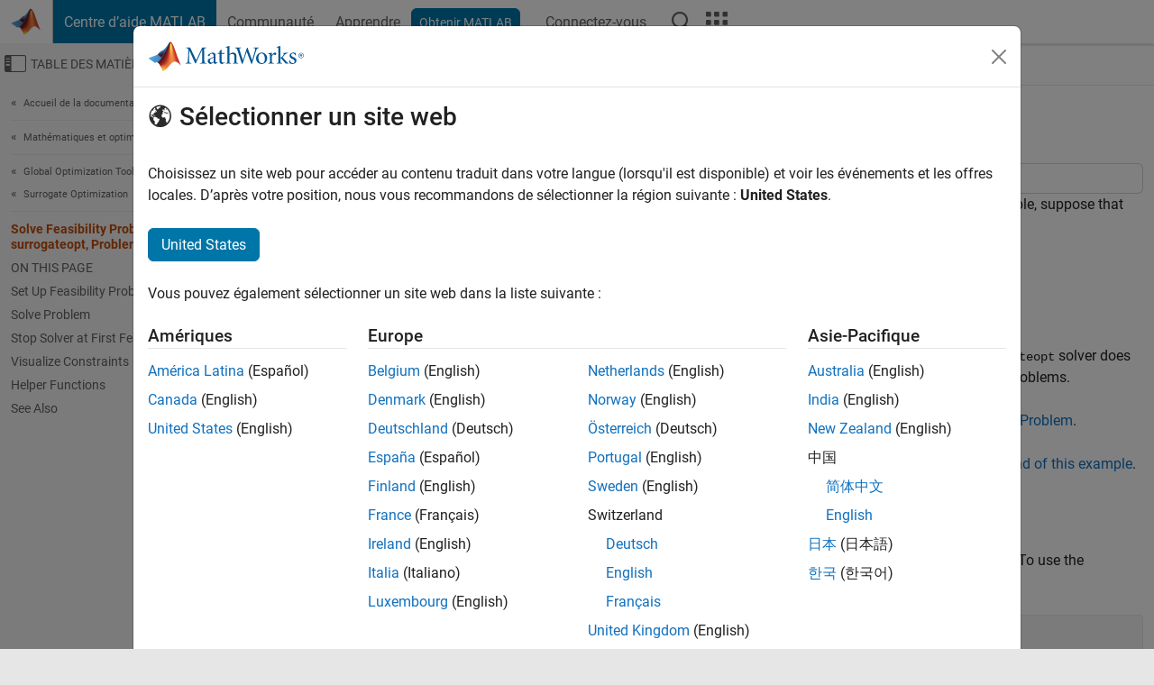

--- FILE ---
content_type: application/ecmascript
request_url: https://cl.qualaroo.com/ki.js/49559/ahy.js
body_size: 66787
content:
// Qualaroo for mathworks.com
// (C) 2025 Qualaroo. All rights reserved.
// qualaroo.com

//$ site: 42082, generated: 2025-12-17 19:51:40 UTC
//$ client: 2.0.70

KI=(()=>{function S(_){return typeof _}var u,r_,l_,r,x_,g,a,v,d,c,m,U,v_,k,a_,f,O,w_,G,L,w,y,Y,Q,K,V,_,p,y_,q_,z_,S_,q,J,$,j_,I_,Z,A_,__,o,z,T_,N,R,e_,e,t,s,j,I,d_,C_,E_,c_,A,O_,T,C,E,P,B,F,L_,M,D,V_,N_,R_,P_,B_,F_,M_,D_,U_,H_,X_,W_,G_,Y_,Q_,K_,J_,$_,Z_,_e,ee,te,ie,se,oe,ne,re,le,ae,de,ce,pe,ue,me,ke,he,ge,fe,be,xe,ve,we,ye,qe,ze,Se,je,Ie,Ae,Te,Ce,Ee,Oe,Le,Ve,Ne,Re,Pe,Be,Fe,Me,De,Ue,He,Xe,We,Ge,H,Ye,Qe,Ke,Je,$e,Ze,_t,et,tt,it,st,ot,nt,rt,lt,at,dt,ct,pt,ut,mt,X,kt,W,ht,gt,ft,bt,xt,vt,wt,yt,qt,zt,St,jt,It,At,Tt,Ct,p_,Et,Ot,Lt,Vt,Nt,Rt,Pt,Bt,Ft,Mt,Dt,Ut,Ht,Xt,Wt,Gt,Yt,Qt,Kt,Jt,$t,Zt,_i,ei,ti,ii,l,si,oi,n,ni,ri,li,ai,di,ci,i,pi,ui,mi,ki,hi,gi,fi,bi,xi,vi,wi,yi,qi,zi,Si,ji,Ii,Ai,Ti,Ci,Ei,Oi,Li,Vi,Ni,Ri,Pi,Bi,Fi,Mi,Di,Ui,Hi,Xi,Wi,Gi,Yi,Qi,Ki,Ji,$i,Zi,_s,u_=window,h=u_.document,es=h.documentElement,ts=h.location,is=u_.navigator,ss=u_.screen,os=u_.getComputedStyle,m_=void 0,ns=Array,rs=Date,k_=Number,ls=Object,h_=String,as=u_.JSON,t_=clearTimeout,i_=setTimeout,g_="",ds=" ",s_=null,cs=4294967295,ps=1.091,us=10,ms=16,ks=(Math.abs,Math.floor),hs=Math.round,gs=Math.random,fs=decodeURIComponent,bs=encodeURIComponent,xs=isNaN,vs='<svg xmlns="http://www.w3.org/2000/svg" version="1.1"',ws=vs+' viewbox="-100 -100 200 200"',ys=ws+' class="ki-lu"><path d="M 0,-25 0,25"></path></svg>',qs=vs+' viewbox="0 0 100 100" class="ki-wf3"><path d="M 20,42 48,72 88,12"></path></svg>',zs=vs+' viewbox="0 0 100 100" class="ki-w04"><path d="M 60,50 a 10,10 0 1 1 -20,0 10,10 0 1 1 20,0 z"></path></svg>',Ss='<svg height="6" viewBox="0 0 12 6" width="12" class="ki-gp" xmlns="http://www.w3.org/2000/svg"><path d="m307 67 6 3 6-3v3l-6 3-6-3z" fill="#e5e7ec" fill-rule="evenodd" transform="translate(-307 -67)"/></svg>',js='<svg height="6" viewBox="0 0 12 6" width="12" class="ki-a6" xmlns="http://www.w3.org/2000/svg"><path d="m25 10 6 3 6-3v3l-6 3-6-3z" fill="#e5e7ec" fill-rule="evenodd" transform="matrix(-1 0 0 -1 37 16)"/></svg>',Is='<svg height="12" viewBox="0 0 6 12" width="6" class="ki-l8" xmlns="http://www.w3.org/2000/svg"><path d="m8 27 6 3 6-3v3l-6 3-6-3z" fill="#e5e7ec" fill-rule="evenodd" transform="matrix(0 1 -1 0 33 -8)"/></svg>',As='<svg height="12" viewBox="0 0 6 12" width="6" class="ki-lj" xmlns="http://www.w3.org/2000/svg"><path d="m25 27 6 3 6-3v3l-6 3-6-3z" fill="#e5e7ec" fill-rule="evenodd" transform="matrix(0 -1 1 0 -27 37)"/></svg>',Ts={en:"w6",bg:"wyg",es:"wf8",nl:"wzk",fr:"wea",de:"wfz",it:"wzb",zh_cn:"wbc",zh:"wbc",zh_tw:"wr_","zh-tw":"wr_",tr:"wor",pl:"w48",ja:"woi",fi:"wg6",ru:"wf7",uk:"wav",pt:"wgv",hu:"wag",cs:"we7",sl:"we6",sk:"we_",sr:"wa0",da:"w4z",ar:"wbv",iw:"wol",sv:"woa",is:"wo_",lt:"wok",no:"yr",el:"wa_",ko:"wfh",ph:"wz6",ka:"wfp",af:"wen",sq:"w4_",am:"woy",hy:"wy7",az:"wa8",eu:"wgt",be:"wg4",bn:"wap",bs:"wfr",ca:"wal",ceb:"was",ny:"wo2",co:"waa",hr:"wym",eo:"wzs",et:"w4t",tl:"woh",fy:"wz9",gl:"wep",gu:"wa6",ht:"w4h",ha:"wjr",haw:"wgu",hi:"wed",hmn:"wzl",ig:"we8",id:"wm",ga:"wo8",jw:"wjv",kn:"wfw",kk:"wad",km:"wyb",ku:"wzy",ky:"w4o",lo:"we9",la:"wy8",lv:"wz5",lb:"w47",mk:"wyw",mg:"w4b",ms:"w4j",ml:"w4a",mt:"wa1",mi:"wek",mr:"wa2",mn:"wy3",my:"w4c",ne:"wzx",ps:"wfj",fa:"wgb",ma:"woe",ro:"wft",sm:"vq",gd:"wo3",st:"wos",sn:"wgh",sd:"wfy",si:"wzw",so:"wat",su:"wgw",sw:"wop",tg:"wys",ta:"we1",te:"wgg",th:"wo4",uz:"wan",vi:"wf9",cy:"woj",xh:"wax",yi:"w4k",yo:"wyy",zu:"w4p"},b={pc:"-moz-box-sizing",w00:"color-scheme",w02:"-moz-box-shadow",why:"-ms-box-shadow",po:"-webkit-overflow-scrolling",wba:"-webkit-box-shadow",gx:"background",bq:"background-color",wo:"background-image",a9:"background-position",w4:"background-repeat",_background_position_x:"background-position-x",xg:"background-size",wii:"baseline",_u:"body",cd:"border",wgc:"border-bottom",wnw:"border-bottom-color",wac:"border-bottom-width",wem:"border-collapse",c4:"border-color",wgz:"border-left",o3:"border-left-color",wf6:"border-left-width",uw:"border-radius",wz1:"scrollbar-width",wgm:"border-right",w0h:"border-right-color",w3m:"border-right-width",w0n:"border-spacing",e6:"border-style",wfc:"border-top",wg7:"border-top-width",w8m:"border-top-color",bj:"border-width",cf:"bottom",rf:"box-shadow",w8o:"box-sizing",w3d:"clear",wmd:"clip",ic:"color",c1:"cursor",zz:"direction",bz:"display",tq:"fill",t4:"float",a4:"font-family",bh:"font-size",mq:"font-style",cp:"font-weight",wk:"height",ir:"left",c8:"line-height",wms:"list-style-type",w2z:"list-style-position",k9:"margin",ax:"max-height",h9:"max-width",cr:"margin-bottom",c7:"margin-left",k8:"margin-right",k2:"margin-top",o8:"min-height",v0:"min-width",wxg:"opacity",qz:"outline",s3:"overflow",y3:"overflow-x",rn:"overflow-y",i8:"padding",wxx:"padding-inline-end",f6:"padding-bottom",yg:"padding-left",wns:"padding-right",_z:"padding-top",ih:"position",_j:"resize",i2:"right",vo:"stroke",wzj:"stroke-opacity",t1:"stroke-width",w0_:"semibold",wes:"table-layout",cm:"text-align",vv:"text-decoration",pj:"text-indent",yc:"text-overflow",iu:"top",gr:"vertical-align",wn7:"visibility",w2u:"-webkit-font-smoothing",y6:"white-space",bb:"width",w0v:"word-wrap",w30:"word-break",vp:"z-index",vf:"justify-content",qm:"align-items",_o:"content"},x={wc:"0",wxw:"4px",wm_:"0 .454em",e9:"100%",wi3:"16",w99:"18.3em",whx:"0.625em",wjc:"0.8em",w6p:"1.083em",_y:"1.091em",wxa:"1.118em",w3b:"1.167em",gk:"1.182em",w3x:"1.214em",zj:"1.273em",xy:"1.2em",w2r:"1.308em",wrz:"1.333em",za:"1.364em",fm:"1.417em",lr:"1.454em",oh:"1.545em",h5:"1.5em",wjh:"1.636em",od:"1.712em",tn:"1.818em",w9v:"1.833em",wx0:"1.957em",w6v:"0em",cg:"1em",wh0:"1px",wbh:"13px",whp:"331px",wh6:"10em",_w:"1%",wx5:"20",wbb:"20em",wyd:"22.2em",wa5:"26.091em",w4w:"27em",g2:"2",wzn:"20%",w4m:"25%",tk:"2.273em",wxo:"2.2em",wmv:"2.348em",w0o:"2.364em",w6a:"2.454em",_n:"2.4em",wbj:"2.5em",v8:"2.545em",wsr:"2.063em",y9:"2.723em",p2:"2.813em",_m:"2.909em",ad:"2em",wse:"30",wzc:"30em",wfl:"32em",wrd:"33.3em",w2g:"33.5em",wgd:"37.189em",wr7:"38.636em",w4u:"3.182em",w6n:"3.636em",z3:"3em",vl:"400",vl:"400",wiz:"4em",wrn:"5em",wae:"4.4em",x9:"50%",w62:"5.5em",w0q:"5.636em",wx9:"7em",wze:"7.501em",wa9:"75%",vk:"800",we5:"88%",wmr:"8em",wss:"8%",w6r:"98%",wri:"9em",wo6:"80%",wrm:"7px",h8:"0 0 0 1em",w8c:"0 0 1em 0",wex:"0 0 1em 1em",ws5:"0 1em 0 0",w60:"1em 0 0 0",wga:"1em 1em 0 0",wbw:"1em 0 1em 1em",wbt:"1em 0",zn:"0 0 .636em .636em",wsv:"0 .636em .636em 0",wi4:"0 1.167em .583em 1.167em",wsj:"0 1.333em 0 1.333em",w07:"0 1.364em 0 1.364em",w46:"0 1.364em 1em 1.364em",wr2:"0 .182em .182em 0",wsu:"0 0 8px",_10px_5px_10px_35px:"10px 5px 10px 35px",ak:"0 .182em .182em .182em",w2i:"0 .545em 0 .545em",whd:"0 .5em",w0z:".636em 2.273em .636em 1.091em",wjf:"1em 1.364em 0 1.364em",wbr:".091em 0 .091em .091em",wis:".182em 0 0 .182em",w6c:".182em 0 .182em .182em",fp:".182em .182em 0 .182em",wmn:".182em .182em .182em 0",wab:".469em .782em .469em .782em",wsp:".364em .545em",w0i:".636em 0 0 .636em",wsa:".636em .636em 0 0",woz:".909em 1.182em .909em 2.636em",we4:"1em 1em 1em 2.636em",w0x:"1em 1em 1em 1em",wej:"1.2em 1.2em 1.2em 1.2em",wgj:"0px 0px 2.2em 0.2em rgba(0,0,0,.2)",xc:".091em",w3f:".122em",pz:".125em",tj:".182em",hb:".2em",wxh:".25em",_p:".364em",ws8:".419em",g5:".454em",o1:".545em",l2:".5em",whb:".636em",wio:".682em",whk:".6em",fl:".727em",wsf:".786em",w96:".818em",w97:".824em",whm:".846em",w2e:".867em",y7:".909em",wo9:".9",w9a:"-11.1em",wna:"-12.818em",w2t:"-16.6em",wy1:"-1.636em",w87:"-1em",q3:"-2.273em",wgx:"-2.545em",w2_:"-150px",w94:"-10px",wey:"-.091em",t7:"-.182em",we0:"-.273em",wbe:"-.364em",wnx:"-.454em",q5:"-.636em",wz8:"-.625em",kz:"absolute",w28:"antialiased",vr:"auto",m0:"block",fd:"border-box",wsc:"both",wbl:"break-word",wrg:"break-all",whf:"table",sj:"center",wn3:"center center",wgq:"collapse",wsg:"contain",woo:"content-box",wro:"cover",wr1:"disc",yu:"ellipsis",g3:"fixed",wxl:"courier, fixed",ob:"helvetica, arial, sans-serif",eq:"hidden",aq:" !important",xr:"inherit",wnl:"inline-block",w0l:"italic",ir:"left",wi2:"line-through",hx:"middle",_r:"no-repeat",c6:"none",xv:"normal",fu:"nowrap",w0r:"outside",wfm:"Open Sans",ck:"pointer",k3:"relative",i2:"right",g1:"rtl",vm:"solid",w5:"text",iu:"top",p0:"touch",xo:"transparent",_8:"underline",wo1:"uppercase",op:"vertical"},f_={wza:"ki-wg0-",wg2:"ki-w4n-",wy4:"ki-w4v-",_dropdown_id:"ki-wg1-",wif:36e5,rx:.0138,wre:/macintel/gi,wr3:/(iphone|ipod)/gi,w0w:/(?:chrome\/)(\d+(:?\.\d+)?)/gim,wrv:/(?:android )(\d+(:?\.\d+)?)/gim,ws7:/(?:firefox\/)(\d+(:?\.\d+)?)/gim,wik:/(?:msie |edge\/|trident\/.*; rv:)(\d+(:?\.\d+)?)/gim,w2o:/(?:safari[\/ ])(\d+(:?\.\d+)?)/gim,w2a$zopim_:"$zopim",wx1:"abort",wz2:"activeElement",ag:"addEventListener",wxp:"analytics",w3p:"api.box.show",whi:"api.box.expand",w9d:"api.chat.sendNotificationToOperator",tm:"appendChild",k4:"apply",a8:"aria-label",wgl:"aria-labelledby",qv:"attachEvent",wb_:"attributes",w22:"BackCompat",wbx:"bottom",w9e:"btoa",w6k:"bubble",w8q:"button",g9:"call",mu:"charAt",vx:"charCodeAt",wxc:"charset",w2s:"checked",q2:"children",waf:"city",qq:"className",xq:"click",waw:"mouseover",wiq:"mouseenter",w9z:"mouseleave",wsl:"clientHeight",wow:"clientWidth",w0j:"compatMode",wmf:"complete",t8:"concat",win:"country_code",hf:"cookie",wh2:"cookieEnabled",w2h:"create",mb:"createElement",whs:"createTextNode",wi_:"cssRules",yz:"cssText",w39:"currentStyle",w8i:"detachEvent",ws3:"dialog",xf:"disabled",wi5:"display",w0b:"DOMContentLoaded",wyc:"domain",wnd:"dropdown",whn:"devicePixelRatio",wxz:"fromCharCode",wid:"focus",wh1:"follow",yj:"function",w3o:"_gaq",p4:"get",i0:"getAttribute",wh3:"gestureend",w9r:"getElementById",f1:"getElementsByTagName",yd:"getTime",w3c:"getVariationMap",w3u:">",ij:"hasOwnProperty",w9h:"head",wbp:"height",w44:"hostname",oc:"href",xn:"id",sc:"indexOf",va:"innerHTML",gq:"innerText",whl:"innerHeight",wi0:"innerWidth",wmy:"Intercom",we3:"NEGATIVE_INFINITY",wiu:"<>",wez:"POSITIVE_INFINITY",w6s:"input",wyo:"input,textarea",fg:"input[type=text],textarea",i7:"join",f3:"keys",w9k:"keyCode",wi9:"keydown",fk:"_kiq",waj:"_kmq",w3s:"variationMap",wsh:"_veroq",wir:"olark",wr0:"open_chat_window",wi6:"openProactiveChat",w6h:"optimizely",wxb:"opacity",w06:"LC_API",wn9:"lastIndex",w82:"left",w0:"length",wx2:"<",wm9:"lastIndexOf",_6:"livechat",wbk:"lang",wxe:"load",wbz:"loaded",w2w:"locale",z7:"localStorage",waq:"location",w2b:"map",g0:"match",wry:"message",wnu:"mousemove",oo:"name",w89:"nn",wm1:"no",w6d:"to",wnm:"toUTCString",wix:"toFixed",wrf:"top",ry:"track",ws0:"trackEvent",w6q:"eee",w3t:"em",wrj:"=",ws1:"exec",ql:"object",w6e:"onload",_b:"onreadystatechange",wm7:"open",w0g:"orientation",wsw:"orientationchange",vj:"parentNode",wm8:"parse",wme:"platform",l3:"preventDefault",w3n:"propertyIsEnumerable",w9:"push",wot:"pop",eb:"px",rz:"querySelector",rh:"querySelectorAll",fw:"QUALAROO_DNT",hq:"readyState",wb4:"readystatechange",p6:"referrer",w3k:"region_code",whh:"reload",sa:"replace",p8:"responseText",wie:"resize",w88:"right",wi7:"removeChild",w84:"removeEventListener",ff:"role",y2:"row",w9m:"rules",w3e:"SnapABug",yk:"scroll",whw:"scrollHeight",q4:"scrollTop",w65:"send",k0:"setAttribute",wn8:"setRequestHeader",w2x:"setText",w9j:"setTitle",mv:"shift",w2j:"show",w2f:"showNewMessage",ed:"slice",wbm:"sort",e3:"split",wnc:"splice",hl:"src",w3y:"title",whc:"state",py:"status",rg:"stopPropagation",cn:"style",wig:"styleSheets",w0a:"submit",gc:"substring",r5:"tabindex",m9:"tagName",x2:"target",tu:"test",vd:"text",wrp:"text/css",w01:"text/javascript",xa:"toLowerCase",wiw:"toUpperCase",xd:"toString",m2:"type",o9:"unshift",pd:"userAgent",w36:"utf-8",cj:"value",ix:"nodeid",wsx:"window",w9w:"withCredentials",wrx:"width",wfo:"XDomainRequest",r6:"XMLHttpRequest",ow:"yes",r7:"zIndex",w8x:"qualaroo_log_level",vh:"qualaroo_accessibility_mode"},Cs={wny:'<div id="ki-bp" class="ki-bp"  nodeid=%!%val%!%><button id="ki-y8"class="ki-wv"></button><div id="ki-ik" class="ki-ik"></div><button class="ki-ek"><svg height="12" viewBox="0 0 12 12" width="12" xmlns="http://www.w3.org/2000/svg"><path d="m185.155235 64.1859459-8.271249-.0232019 3.766657-3.7335267c.329984-.3268661.329984-.8571049 0-1.1839226-.329983-.3270596-.864961-.3270596-1.194457 0l-5.208699 5.1626473c-.329983.3268661-.329983.8571532 0 1.1839226l5.208699 5.1628891c.164943.1635781.38111.2452463.597229.2452463.216118 0 .432286-.0816682.597228-.2452463.329984-.3268661.329984-.8571049 0-1.1838743l-3.766657-3.7337201 8.271249.0232018c.466484 0 .844765-.3748806.844765-.8372318s-.378232-.8371834-.844765-.8371834z" fill="#e5e7ec" transform="matrix(0 1 -1 0 71 -174)"/></svg></button><button class="ki-ec"><svg height="12" viewBox="0 0 12 12" width="12" xmlns="http://www.w3.org/2000/svg"><path d="m179.185946 269.844765-.023202 8.271249-3.733527-3.766657c-.326866-.329984-.857105-.329984-1.183922 0-.32706.329983-.32706.864961 0 1.194457l5.162647 5.208699c.326866.329983.857153.329983 1.183923 0l5.162889-5.208699c.163578-.164943.245246-.38111.245246-.597229 0-.216118-.081668-.432286-.245246-.597228-.326866-.329984-.857105-.329984-1.183875 0l-3.73372 3.766657.023202-8.271249c0-.466484-.374881-.844765-.837232-.844765s-.837183.378232-.837183.844765z" fill="#e5e7ec" transform="translate(-174 -269)"/></svg></button><button class="ki-xl" id="ki-xl"></button></div>',s9:{ex:'<div  tabindex="0" class="ki-c3"  nodeid=%!%val%!%><span class="ki-kf ki-hd">'+qs+"</span>%!%w8%!%%!%mj%!%</div>",qr:'<label tabindex="0" class="ki-c3"  nodeid=%!%val%!%><input type="checkbox" class="ki-qr" name="qual_answer"  />%!%w8%!%%!%mj%!%</label>',iy:'<div tabindex="0" class="ki-c3"  nodeid=%!%val%!%><span  class="ki-kf ki-ol_ans_tick_dot_">'+zs+"</span>%!%w8%!%%!%mj%!%</div>",q8:'<label tabindex="0" class="ki-c3"  nodeid=%!%val%!%><input  type="radio" class="ki-q8" name="qual_answer"  />%!%w8%!%%!%mj%!%</label>'},wng:'<span class="ki-k6"></span><span class="ki-mp">&times;</span>'+(ws=ws+' class="ki-qk"><path d="M -25,0 25,0"></path></svg>')+ys+js+Is+As+Ss},o_={x3:400,wsd:3e3,wr5:.9,w3v:us,fj:20,wht:us,wnj:88.57,w2c:125,hg:50,w9g:600,wh_:432e5,w2n:["w5","mm","xk","kv","tp"],qp:["lc","l0","bc","ld","f9","cx","kl","m5","xm","z6","wnz","w69"],wa3:["gw","xz"],w08:["#ki-wn","#ki-wd","#ki-bp","#ki-ik",".ki-ek",".ki-ec",".ki-mp",".ki-qk",".ki-lu",".ki-wv",".ki-k6"],wmm:["#ki-kh","#ki-eh","#ki-k5","#ki-qual_ol_ans_box"],w3r:'<option value="%!%e7%!%">%!%wr9%!%</option>',wrh:'<img  tabindex="0" src="%!%wxi%!%"  nodeid=%!%val%!%>',ya:'<div tabindex="0" class="ki-ao"  nodeid=%!%val%!%>%!%e7%!%</div>',qj:'<%!%qx%!% tabindex="0" class="%!%qg%!%" nodeid=%!%val%!% area-title="%!%hz%!%" area-heading="%!%_x%!%">%!%q7%!%</%!%qx%!%>',wrk:'<input aria-labelledby="%!%wr8%!%" name="row%!%l1%!%"  nodeid=%!%val%!% type="radio" data-row-id="%!%l1%!%" value="%!%wb2%!%">',s9:{xk:'<div  class="ki-ep" ><div id="ki-wrs"><input type="date" id="ki-om" name="trip-start" value=%!%pr%!% min=%!%w6g%!% max=%!%wmt%!% /></div></div>',kv:'<div class="ki-av"><select tabindex="0" id="%!%pb%!%"  nodeid=%!%val%!% class="ki-qn">%!%w85%!%</select></div>',iy:'<button tabindex="0" class="ki-c3"  nodeid=%!%val%!%><span class="ki-kf ki-ol_ans_tick_dot_">'+zs+"</span>%!%w8%!%%!%mj%!%</button>",q8:'<label tabindex="0" class="ki-c3"  nodeid=%!%val%!%><input  type="radio" class="ki-q8" name="qual_answer"  />%!%w8%!%%!%mj%!%</label>',tp:'<div id="ki-z0"><table class="ki-kj"  nodeid=%!%val%!%>%!%ok%!%</table></div>',ex:'<button tabindex="0" class="ki-c3"  nodeid=%!%val%!%><span class="ki-kf">'+qs+"</span>%!%w8%!%%!%mj%!%</button>",qr:'<label tabindex="0" class="ki-c3"  nodeid=%!%val%!%><input  type="checkbox" class="ki-qr" name="qual_answer" />%!%w8%!%%!%mj%!%</label>',w5:'<textarea id="qual_answer"  nodeid=%!%val%!% class="ki-kb%!%ly%!%"%!%f0%!%>%!%e7%!%</textarea><button id="ki-t0" class="ki-ho" style="display:none;color:#3B5998;"><img id="ki-_ol_screen_icon" src="https://staging.qualaroo.com/images/capture_screenshot_icon.svg" alt="screen-capture icon"><span id="ki-_ol_screen_text">Capture Screenshot</span></button>',mm:'<input id="qual_answer"  nodeid=%!%val%!% class="ki-sz%!%ly%!%" type="text" value="%!%e7%!%"%!%f0%!%/>',fn:'<div id="qual_answer" nodeid=%!%val%!% class="ki-wx3"></div>',e5:'<div id="ki-mc" class="ki-mc"  nodeid=%!%val%!%>%!%ya%!%</div>',mx:'<div id="ki-kw"  class="ki-kw">      <button class ="ki-ej" nodeid=%!%val%!% >&#x2606</button>      <button class ="ki-ej" nodeid=%!%val%!% >&#x2606</button>      <button class ="ki-ej" nodeid=%!%val%!% >&#x2606</button>      <button class ="ki-ej" nodeid=%!%val%!% >&#x2606</button>      <button class ="ki-ej" nodeid=%!%val%!% >&#x2606</button>    </div>',m3:'<div id="ki-e4"  nodeid=%!%val%!% class="ki-e4">%!%wmq%!%</div>',m6:'<div id="ki-ef"  nodeid=%!%val%!% class="ki-ef">%!%w8f%!%</div>'},w9u:'<div class="ki-pk" >'+vs+' viewbox="-10 -10 148 148" class="ki-w8k"><path class="ki-w8d" d="m 128,64 a 64,64 0 1 1 -128,0 64,64 0 1 1 128,0 z"></path><path class="ki-wsz" d="m 25.6,67.3 21.9,21.8 c 3.5,3.5 10.4,3.6 14, 0.1 L 104.9,47.3 92.8,34.2 54.4,71.4 38.3,55.2 z"></path></svg></div>',wn0:'<hr class="ki-zc"/>',whr:'<hr class="ki-wmg"/>',pg:'<div class="ki-rw ki-w9p"><a class="ki-er ki-zr" href="%!%wa%!%"%!%w6u%!% >%!%w5%!%<div class="ki-l7"><div class="ki-r3"></div></div></a></div>',w9n:'<div class="ki-rw"><iframe class="ki-w9i" src="//www.facebook.com/plugins/like.php?href=%!%ws4%!%&amp;layout=standard&amp;action=like&amp;show_faces=false&amp;colorscheme=%!%w9l%!%" scrolling="no" frameborder="0" allowTransparency="true"></iframe></div>',wb8:'<div class="ki-g7 ki-x8">%!%sb%!%</div>',z2:'<form id="ki-kh" class="ki-kh">',wmj:'<div id="ki-kh" class="ki-kh">',wny:'<div id="ki-bp" class="ki-bp"><div id="ki-ik" class="ki-ik"></div><button class="ki-wv"></button><button class="ki-ek"></button><button class="ki-ec"></button><button class="ki-xl" id="ki-xl"></button></div>',w05:'<div class="ki-aj" style="background-image:url(%!%n9%!%);"></div>',w81:'<div class="ki-t9"><textarea></textarea></div>',w67:'<div class="ki-rk" id="qual_answer"><div class="ki-eh" id="ki-eh"><button nodeid=%!%val%!%>0</button><button nodeid=%!%val%!%>1</button><button nodeid=%!%val%!%>2</button><button nodeid=%!%val%!%>3</button><button nodeid=%!%val%!%>4</button><button nodeid=%!%val%!%>5</button><button nodeid=%!%val%!%>6</button><button nodeid=%!%val%!%>7</button><button nodeid=%!%val%!%>8</button><button nodeid=%!%val%!%>9</button><button nodeid=%!%val%!%>10</button></div><div class="ki-zk"></div><div class="ki-wmo"><div class="ki-w3_">%!%pf%!%</div><div class="ki-wru">%!%w6o%!%</div><div class="ki-zk"></div></div></div>',wh4:'<div class="ki-lm" id="ki-lm-%!%t6%!%"></div>',w95:'<div class="ki-wbf">* Required field</div>',ym:'<p id="ki-ym" class="ki-ym" nodeid="%!%val%!%" >%!%w8n%!%</p>',wne:'<div class="ki-rw"><button id="ki-k5" class="ki-er ki-k5">%!%wg%!%<div class="ki-l7"><div class="ki-r3"></div></div></button></div>',wm0:'<span class="ki-t3"><input type="text" value=""/></span>',w9y:'<div class="ki-tv">%!%w8%!%%!%fb%!%</div>',wb1:'<div class="ki-xp">%!%w8%!%%!%fb%!%</div>',pa:'<label for="qual_answer" tabindex="0" class="ki-tv" id="ki-tv">%!%w8%!%</label>',w9c:'<div id="ki-hv" class="ki-hv">%!%w8%!%</div>',w0m:'<div class="ki-g7" aria-label="%!%wbg%!%">%!%w92%!%</div>',w20:'<div class="ki-rj%!%ly%!%">%!%wx%!%%!%wrl%!%</div>',h6:'<div class="ki-i1" id="ki-i1">'+vs+' viewbox="0 0 21 12" class="ki-hm"><path d="M 4.00 4.01 C 7.15 4.61 8.80 0.73 11.90 1.00 C 13.71 1.37 15.17 2.67 16.89 3.33 C 16.76 2.67 16.49 1.37 16.36 0.72 C 18.30 1.22 19.61 2.84 20.18 4.70 C 18.53 5.19 16.87 5.67 15.21 6.15 C 15.46 6.87 15.96 8.31 16.21 9.03 C 13.64 8.38 13.13 4.64 16.32 4.61 C 14.24 3.74 11.78 1.31 9.62 3.32 C 7.31 6.08 1.23 6.74 0.77 2.15 C 1.82 2.79 2.62 4.13 4.00 4.01 z"></path><path d="M 8.89 4.39 C 11.42 4.49 12.95 6.35 13.31 8.74 C 13.91 8.97 15.10 9.42 15.70 9.64 C 15.69 10.23 15.69 11.41 15.68 12.00 L 15.25 12.00 C 15.35 11.90 15.55 11.70 15.65 11.60 C 11.41 11.34 11.12 6.97 8.89 4.39 z"></path></svg><a href="%!%nr%!%" target="_blank">%!%n3%!%</a></div>',wij:'<div class="ki-i1" id="ki-i1"><a id="ki-yp" href="https://qualaroo.com/?from=nudge" target="_blank" style="font-size:12px;text-decoration:none;">Get your own <span style="border-bottom:1px dotted;margin-right: 4px;">FREE Nudge</span> <img src="%!%nr%!%" alt="ProProfs Qualaroo" style="height:9px;display:inline-block;"></a></</div>',wbi:'<div class="ki-y1">%!%wsq%!%%!%h6%!%<div class="ki-zk"></div></div>',wbs:200,w26:/%!%([^%]+)%!%/g,wra:'<button class="ki-wv"></button><div class="ki-wmi" style="background-image:url(%!%zq%!%);"></div><div class="ki-rl"><div class="ki-q1">%!%w8%!%</div><div class="ki-lf">%!%b2%!%</div><div class="ki-lp">%!%qb%!%</div></div>',w33:'<button class="ki-wv"></button><div class="ki-yl"><div class="ki-q1">%!%w8%!%</div><div class="ki-lf">%!%b2%!%</div><div class="ki-lp">%!%qb%!%</div></div>',wxm:"%!%qo%!%%!%wih%!%?id=%!%cq%!%%!%w9q%!%&cid=%!%qh%!%&ref=%!%_7%!%&p=%!%ox%!%&u=%!%gn%!%&au=%!%whg%!%&tz=%!%w9_%!%&l=%!%w93%!%%!%wbu%!%%!%wrr%!%&_%!%zb%!%",wng:'<div class="ki-k6"></div><svg xmlns="http://www.w3.org/2000/svg" version="1.1" viewbox="-100 -100 200 200" class="ki-mp"><path d="M -50,-50 50,50"></path><path d="M 50,-50, -50,50"></path></svg>'+ws+ys+js+Is+As+Ss},n_={w8p:m_,al:m_,zd:!1,hh:-1,cv:m_,bl:m_,i5:m_,b4:m_,bx:[],y5:m_,xx:m_,nh:m_,ap:0,n2:m_,vp:0},b_={},Es=s_,Os=("function"!=typeof Object.assign&&Object.defineProperty(Object,"assign",{value:function(_,e){if(null==_)throw new TypeError("Cannot convert undefined or null to object");for(var t=Object(_),i=1;i<arguments.length;i++){var s=arguments[i];if(null!=s)for(var o in s)Object.prototype.hasOwnProperty.call(s,o)&&(t[o]=s[o])}return t},writable:!0,configurable:!0}),Object.entries||(Object.entries=function(_){for(var e=Object.keys(_),t=e.length,i=new Array(t);t--;)i[t]=[e[t],_[e[t]]];return i}),u=function(_){return _},Oe={undefined:"r1",boolean:"wmp",number:"_v",string:"g6",function:"t5",Undefined:"r1",Null:"pq",Boolean:"wmp",Number:"_v",String:"g6",Function:"t5",Array:"sx",StyleSheetList:"sx"},r_=function(_){var e;return _===s_?"pq":_===m_?"r1":Oe[S(_)]||(e={}[f_.xd][f_.g9](_)[f_.ed](8,-1),Oe[e])||(_ instanceof ns||_[f_.w3n]("0")&&_[f_.w0]!==m_?"sx":"s6")},l_=(()=>{var t,e,i={b6:"info",ay:"info",y0:"log",e1:"warn",cz:"error"},s={b6:1,ay:2,y0:3,e1:4,cz:5},o={debug:"b6",info:"ay",log:"y0",warn:"e1",error:"cz"},n="cz",r=s[n];try{t=global.console}catch(_){t=u_.console}return{_k:e=function(_){return!!s[_]&&(r=s[n=_],!0)},w6_:function(_){e(o[_])},war:function(){return n},w1:function(){var _,e=[];return!((e=e[f_.ed][f_.g9](arguments,0))[f_.w0]<2||(s[_=e[0]]||0)<r||!t||!(_=i[_])||!t[_]&&!t[_=i.y0]||(e[f_.mv](),e[f_.o9]("Qualaroo:"),0))}}})(),r=function(_){return _[f_.sa](/([.*+?\^=!:${}()\|\[\]\/\\])/g,"\\$1")},g=function(_,e,t,i){return i||(_[f_.wn9]=0),i=_[f_.ws1](e),_=t&&k_(t)||0,i===s_?g_:i[_]},Le=ls[f_.w2h]||function(_){function e(){}return e.prototype=_,new e},a=function(_){return Le(_)},m=function(_,e){for(var t in e||ls[f_.f3](_))_[f_.ij](t)&&delete _[t]},Ve=(x_=function(_,e){return e?new RegExp(_,e):new RegExp(_)})("^g6|_v|pq|wmp|r1$"),c=Ne=function(_){var e,t,i,s={};for(e in _)i=_[e],(t=r_(i))[f_.g0](Ve)?s[e]=i:"s6"===t&&(s[e]=Ne(i));return s},v=function(_){var e,t,i=g_,s=h_[f_.wxz],o=h_(_);for(o=o[f_.sa](/\r\n/g,"\n"),e=0;e<o[f_.w0];e++)(t=o[f_.vx](e))<128?i+=s(t):i=127<t&&t<2048?(i+=s(t>>6|192))+s(63&t|128):(i=(i+=s(t>>12|224))+s(t>>6&63|128))+s(63&t|128);return i},"r1"===r_(zs=u_[f_.w9e])&&(Re="ABCDEFGHIJKLMNOPQRSTUVWXYZabcdefghijklmnopqrstuvwxyz0123456789+/=",zs=function(_){for(var e,t,i,s,o,n,r=v(_||g_),l=r[f_.w0],a=g_,d=0;d<l;)i=(e=r[f_.vx](d++))>>2,s=(3&e)<<4|(e=r[f_.vx](d++))>>4,o=(15&e)<<2|(t=r[f_.vx](d++))>>6,n=63&t,xs(e)?o=n=64:xs(t)&&(n=64),a+=Re[f_.mu](i)+Re[f_.mu](s)+Re[f_.mu](o)+Re[f_.mu](n);return a}),d=zs,Me=function(_,e){return Pe[e]},U=function(_){return Fe=Q.iq("vg")||{},(Be=Object.keys(Fe).reduce(function(_,e){return _[e]=Fe[e],_},{})).identity=Q.iq("mh"),Be.last_answer=Q.iq("whe"),Pe=_.bd,_=(_.b5||g_)[f_.sa](o_.w26,Me),_="xv"==Q.iq("q0")?_[f_.sa](/\$\{([a-zA-Z0-9_]*)\}/g,function(_,e){return Be[e]||g_}):_},De=!![][f_.sc],v_=function(_,e){var t,i,s;if(De)return _[f_.sc](e);for(i=-1,s=_[f_.w0],t=0;t<s;t++)if(e===_[t]){i=t;break}return i},Ue=!!ls[f_.f3],k=function(_){var e,t;if(Ue)return t=ls[f_.f3](_);for(e in t=[],_)_[f_.ij](e)&&t[f_.w9](e);return t},He=function(){return(65536*(1+gs())|0)[f_.xd](ms)[f_.gc](1)},O=function(){return He()+He()+"-"+He()+"-"+He()+"-"+He()+"-"+He()},Xe=function(_,e){return _<<e|_>>>32-e},We=function(_){for(var e=g_,t=7;0<=t;t--)e+=(_>>>4*t&15)[f_.xd](ms);return e},w_=function(_){for(var e,t,i,s,o,n,r,l,a=[],d=new ns(80),c=1732584193,p=4023233417,u=2562383102,m=271733878,k=3285377520,h=v(_),g=h[f_.w0],f=0;f<g-3;f+=4)t=h[f_.vx](f)<<24|h[f_.vx](f+1)<<ms|h[f_.vx](f+2)<<8|h[f_.vx](f+3),a[f_.w9](t);switch(g%4){case 0:f=2147483648;break;case 1:f=h[f_.vx](g-1)<<24|8388608;break;case 2:f=h[f_.vx](g-2)<<24|h[f_.vx](g-1)<<ms|32768;break;case 3:f=h[f_.vx](g-3)<<24|h[f_.vx](g-2)<<ms|h[f_.vx](g-1)<<8|128}for(a[f_.w9](f);a[f_.w0]%ms!=14;)a[f_.w9](0);for(a[f_.w9](g>>>29),a[f_.w9](g<<3&cs),e=0;e<a[f_.w0];e+=ms){for(f=0;f<ms;f++)d[f]=a[e+f];for(f=ms;f<=79;f++)d[f]=Xe(d[f-3]^d[f-8]^d[f-14]^d[f-ms],1);for(s=c,o=p,n=u,r=m,l=k,f=0;f<=19;f++)i=Xe(s,5)+(o&n|~o&r)+l+d[f]+1518500249&cs,l=r,r=n,n=Xe(o,30),o=s,s=i;for(f=20;f<=39;f++)i=Xe(s,5)+(o^n^r)+l+d[f]+1859775393&cs,l=r,r=n,n=Xe(o,30),o=s,s=i;for(f=40;f<=59;f++)i=Xe(s,5)+(o&n|o&r|n&r)+l+d[f]+2400959708&cs,l=r,r=n,n=Xe(o,30),o=s,s=i;for(f=60;f<=79;f++)i=Xe(s,5)+(o^n^r)+l+d[f]+3395469782&cs,l=r,r=n,n=Xe(o,30),o=s,s=i;c=c+s&cs,p=p+o&cs,u=u+n&cs,m=m+r&cs,k=k+l&cs}return(i=We(c)+We(p)+We(u)+We(m)+We(k))[f_.xa]()},Ge=!![][f_.o9],p_={wm3:!(Ct={wn4:3e3,qo:"https://turbo.qualaroo.com/",wxn:"https://app.qualaroo.com/nudge_actions/",w8s:["wm3","wnv","gg","l9","ou"],w25:{xv:[1,0,1,1,1],hn:[0,1,1,0,1],wic:[0,0,1,1,1],z1:[0,1,0,0,0],wd:[0,1,0,0,0]},gf:{w7:9,nk:m_,wq:"cx",dd:"z6",lk:["wy0","w4d"],vn:!(Y=function(_,e){return Ge?_[f_.o9](e):(_[f_.wnc](0,0,e),_[f_.w0])}),df:!(y=function(_){for(var e,t,i,s=_[f_.w0];0<s;s--)e=ks(gs()*s),i=_[t=s-1],_[t]=_[e],_[e]=i;return _}),dp:!0,wxv:!function(_,e){var t,_=h_(_),e=e-_[f_.w0];return e<1||((t=[])[f_.w0]=1+e,_=t[f_.i7]("0")+_),_},a3:m_,dz:2e4,d5:3e4,n9:m_,wyx:"Jan,Feb,Mar,Apr,May,Jun,Jul,Aug,Sep,Oct,Nov,Dec",nx:"Most likely",nb:"Not likely",w0c:"dark",w0c:"dark",nq:[],dr:"Take our 10s survey",n7:!0,qf:"[data-uri]",dv:"Yes, I&#39;ll give feedback",jn:"We love feedback!",wg:"SEND",dm:1e4,dl:!0,vz:!(w=function(_){var e,t,i,s,o={},n={},r=_.qy,l=_.lq,a=_.z4,d=!!_.yy;if(a)s=a;else{for(i=(s=k(r)[f_.t8](k(l)))[f_.w0],e=0;e<i;e++)o[s[e]]=!0;s=k(o)}for(l[f_.ij]("g1")&&s[f_.w9]("g1"),i=s[f_.w0],e=0;e<i;e++)l[t=s[e]]===m_&&!d||!l[f_.ij](t)?n[t]=r[t]:n[t]=l[t];return n}),i9:!(L=function(){var _=f_.wnm,e=f_.gc,t=f_.wm9,i=f_.wif,s=f(),o=f(s.getFullYear(),0,1,0,0,0,0),s=f(s.getFullYear(),6,1,0,0,0,0),n=o[_](),r=f(n[e](0,n[t](ds)-1));return n=s[_](),s=[_=(_=(o-r)/i)!==(r=(s-f(n[e](o=0,n[t](ds)-1)))/i)&&(o=1,0<=_-r)?r:_],o&&s[f_.w9](o),s}),jm:2e3,dy:0,d0:0,n2:.5,nh:us,ap:0,n3:"Nudge by Qualaroo [?]",nr:"https://qualaroo.com/?from=nudge",d2:"Thank You!",w2:g_},wiv:["w86","pm","fz","p5","pu","w6z","w9f","_4","r2","wma","ab","_l","o4","wmb","w6t","zo","wn1"]}),ou:!(G=function(){return f()[f_.yd]()}),gg:!(f=function(){var _=[];return 0===(_=_[f_.ed][f_.g9](arguments,0))[f_.w0]?new rs:1===_[f_.w0]?new rs(_[0]):new rs(_[0],_[1],_[2],_[3],_[4],_[5],_[6])}),wnv:!(a_=function(_,e){var t,i,s,o,n,r;if(!_)return m_;for(s=_,n=!0,r="g6"===r_(e||g_)?h_(e)[f_.e3]("."):e[f_.ed](0),i=0;i<20&&(t=r[f_.mv]())!==m_;i++){if((o=s[t])===m_||o===s_){n=!1;break}s=o}return n?s:m_}),l9:!1,oy:m_,_5:m_,q0:m_,zp:m_,y4:s_,f8:0,rd:0,oz:0,a1:0,yx:0,vg:{},hp:g_,_9:1,tx:m_,kq:{},xu:m_,yv:!0,oa:!0,z5:s_,wm2:m_,w6x:m_,zx:!1,a3:g_,r0:[],v9:m_,mh:m_,wnt:[],wm6:[],r8:[],rm:!1,r9:m_,vy:!1,ew:s_,gv:s_,cq:m_,gj:m_,s7:s_,ez:s_,qu:0,lh:0,g8:m_,a0:m_,z8:m_,h7:m_,w6y:!0,w8_:!0},Et={},qs=function(){for(var _,e=Ct.wiv,t=e[f_.w0],i=0;i<t;i++)_=e[i],Et[_]=[]},Ot=function(_,e,t,i){_=Et[_];return!!_&&(t={wb3:t||s_,wmz:e},i?Y(_,t):_[f_.w9](t),!0)},yt={who:function(_){this.zb=G(),this.f2=!1,this.wno=[],this.w2=_||g_},weq:function(){return this.f2},wzu:function(){return this.wit},wof:function(){return this.zb},w42:function(){return this.w2},wfe:function(_,e,t){this.wno[f_.w9]({mf:_,wsy:e||[],w29:t||s_})},wo5:function(_){this.wit=_},w63:function(_){var e,t,i,s,o=this.wno,n=o[f_.w0];if(!this.f2){for(s=0;s<n;s++)i=(t=o[s]).w29,e=t.mf,t=[_][f_.t8](t.wsy),e[f_.k4](i,t);this.f2=!0}return this.f2}},qt=function(_){var e=a(yt);return e.who(_),e},H=function(){var _,e,t,i,s,o,n=[],r=(n=n[f_.ed][f_.g9](arguments,0))[f_.mv](),l=Et[r],a=qt(r);if("sx"!==r_(l))return!1;for(i=[a][f_.t8](n),e=l[f_.w0],_=0;_<e;_++)if(t=(o=l[_]).wb3,"t5"===r_(o=o.wmz)&&(s=o[f_.k4](t,i),"s6"===r_(s))&&!1===s.is_valid)return a.w63(!0),s;return a.w63(),{}},Ye=function(_,e){var t,i,s=[],o=Et[_],n=o[f_.w0];if("sx"!==r_(o))return!1;for(t=0;t<n;t++)(i=o[t]).wmz!==e&&s[f_.w9](i);return o[f_.w0]=0,o[f_.w9][f_.k4](o,s),!0},zt=[],St={close:{gb:"close",md:"zo",x5:function(_,e){return this.mf(e)}},showhideNudge:{gb:"showhideNudge",md:"ab",x5:function(_,e){return this.mf(e)}},nodeRendered:{gb:"nodeRendered",md:"o4",x5:function(_,e,t,i){return this.mf(e,t,i)}},screenerReady:{gb:"screenerReady",md:"_4",x5:function(_,e,t,i){return this.mf(e,t,i)}},show:{gb:"show",md:"_l",x5:function(_,e){var t=p_.cq,e=a_(e,["wm"]),i=a_(p_,["s7","n1"]);return 1<p_.lh?m_:this.mf(t,e,i)}},noTargetMatch:{gb:"noTargetMatch",md:"wn1",x5:function(){return this.mf()}},submit:{gb:"submit",md:"r2",x5:function(_,e){var t,i,s,o,n,r,l,a,d;if(!e)return!1;if(t=p_.cq,i=a_(p_,["s7","n1"]),s=a_(p_,["ew","wm"]),o=[],!(n=e.cu))return!1;switch(r=n[f_.w0],e.k1){case"ex":for(l=[],a=0;a<r;a++)d=n[a],l[f_.w9](d.vw);o[f_.w9]({question:e.ev,answer:l,canonical_name:e.e0});break;case"vu":for(a=0;a<r;a++)d=n[a],o[f_.w9]({question:d.vw,answer:d.cw,canonical_name:d.kd});break;case"w5":case"mm":d=n[0],o[f_.w9]({question:e.ev,answer:d.cw,canonical_name:e.e0});break;default:d=n[0],o[f_.w9]({question:e.ev,answer:d.vw,canonical_name:e.e0})}return this.mf(o,t,s,i)}}},Qe={whj:function(_,e){var _=St[_];return!!_&&!!Et[_.md]&&((_=a(_)).mf=e,Ot(_.md,_.x5,_,!0),zt[f_.w9](_),!0)},w0t:function(_){var e,t,i,s=[];if(!St[_])return!1;for(t=zt[f_.w0],i=0;i<t;i++)(e=zt[i]).gb===_?Ye(e.md,e.x5):s[f_.w9](e);return zt[f_.w0]=0,zt[f_.w9][f_.k4](zt,s),!0}},Ke=function(_,e,t){var i,s,o,n,r,l;if("sx"!==r_(e))return!1;for(n=e[f_.w0],s=0;s<n;s++)for(i=!0,(r=e[s]).wr=t,o=h_(r.wm),_[r.wm=o]=r;i&&(l=null,"b8"===r.wr)&&!0!==r.i4&&("iy"===r.w2||"ex"===r.w2||"kv"===r.w2)&&"sx"===r_(r.n8);){var a=parseInt(r.ib,10);a&&1<=a&&a<=3&&(l=r.n8[f_.wnc](-a,a)),y(r.n8),l&&(r.n8=r.n8[f_.t8](l)),i=!1}return!0},Je=(()=>{var _,o,n,e={disableAuto:"disableAutoStart",enableAuto:"enableAutoStart",hideSurvey:"stopNudge",identify:"identity",maximizeSurvey:"maximizeNudge",minimizeSurvey:"minimizeNudge",selectSurvey:"selectNudge",showSurvey:"showNudge",stopSurvey:"stopNudge",setLocation:"setLocation"},i={setLogLevel:function(_){l_.w6_(_)},clearEventHandler:function(_){return Qe.w0t(_),!0},clear:function(){return p_.vg={},!0},disableAutoStart:function(){return!(p_.oa=!1)},disableAutoSelect:function(){return!(p_.yv=!1)},enableAutoStart:function(){return p_.oa=!0},enableAutoSelect:function(){return p_.yv=!0},eventHandler:function(_,e){return Qe.whj(_,e),!0},identity:function(_){return p_.mh=_?h_(_):m_,p_.yv&&et.a7(),!0},getIdentity:function(_){return"t5"===r_(_)&&(_(p_.mh),!0)},minimizeNudge:function(){p_.vy=!0,H("ab",!0)},maximizeNudge:function(){p_.vy=!1,H("ab",!0)},selectNudge:function(){return E_.oj(ts),et.a7()},set:function(t){var _;return"s6"===r_(t)&&(a_(p_,["kq","ws2"])&&(t=Object.keys(t).reduce(function(_,e){return _[e.toString().replace(/\s+/g,"_").replace(/[^\w]+/g,"")]=t[e],_},{})),_=w({qy:p_.vg||{},lq:t||{},yy:!1}),l_.w1("b6","Setting custom properties",_),p_.vg=_,p_.yv&&et.a7(),!0)},getProperties:function(_){return"t5"===r_(_)&&(_(p_.vg),!0)},setCookieExpireDays:function(_){return!xs(_)&&(_=hs(k_(_)),p_._9=_,!0)},setCookieDomain:function(_){return!!_&&(p_.hp=_,!0)},setLocation:function(_,e,t){return H("fz"),p_.tx=_,p_.wn_=e,p_.oq=t,p_.v9&&p_.xu!==m_&&(t_(p_.v9),p_.v9=m_,et.ln()),!0},setMinLabel:function(_){p_.a3=h_(_)||""},showNudge:function(_,e){return et.a7({cq:_,wst:e})},showNode:function(_){_=h_(_)||g_;return X(_)},skipStartTimers:function(){setTimeout(dt,100)},stopNudge:function(){return xt()},unset:function(_){var e,t,i,s=p_.vg;if("s6"!==r_(s)&&(p_.vg=s={}),"sx"!==r_(_))return!1;for(t=_[f_.w0],e=0;e<t;e++)i=_[e],s[f_.ij](i)&&delete s[i];return!0},pageChanged:function(_){return p_.gn=O(),$e("l9")&&c_.wnq(),xt(),E_.oj(_||ts),c_.w0s(),et.a7()},getKiqLog:function(_){return"t5"===r_(_)&&(_(p_.wnt),!0)},enableAccessibilityMode:function(_){u_.qualaroo_accessibility_mode=!0,_&&(p_.w6y=!!_.focus_first_el,p_.w8_=!!_.trap_nudge_focus)}};for(_ in e)e[f_.ij](_)&&(i[_]=i[e[_]]);return o={push:function(_){var e,t=r_(_);p_.wnt[f_.w9]([+new Date,"sx"===t?_[f_.ed](0):_[f_.xd]()]),"sx"===t?(e=_[f_.mv](),i[f_.ij](e)?i[e][f_.k4](i,_):l_.w1("e1","w27",h_(e))):"t5"===t?_[f_.g9](i):l_.w1("e1","w27",h_(_))}},{whu:function(_,e){var t,i,s;for(n&&l_.w1("cz","wg8"),i=(i=_[e])&&"sx"===r_(i)?_[e][f_.ed](0):[],n=a(o),_[e]=n,s=i[f_.w0],t=0;t<s;t++)n[f_.w9](i[t]);return n}}})(),vs=function(_,e){var t,i,s,o,n,r,l,_=_||g_,a=e||{},d={},c={ju:"b2",ub:"wl",n6:"b8",u3:"vu"},e=ls[f_.f3](c),p=st(a);for(l in c)a[f_.ij](l)&&Ke(d,a[l][p],c[l]);for(t in m(a,e),d)if(d[f_.ij](t)&&"vu"===(i=d[t]).wr&&r_("sx"===i.n6)){for(o=(s=i.n6)[f_.w0],r=[],n=0;n<o;n++)r[f_.w9](d[s[n]]);i.n6=r,i.w2="vu"}a.wnb=C_.x7(_||g_),a.gv=d,a.wm=h_(a.wm),e=w({qy:Ct.gf,lq:a.ww||{},z4:k(Ct.gf),yy:!1}),a.ww=e,p_.r0[f_.w9](a)},it=function(){var _,e,t=es[f_.wb_][f_.wbk],i=Ee("lang");return t&&t[f_.cj]?(e=(_=t[f_.cj][f_.xd]()[f_.xa]())[f_.e3]("-")[0],Ts[_]||Ts[e]):i?(e=(_=i[f_.xd]()[f_.xa]())[f_.e3]("-")[0],Ts[_]||Ts[e]):m_},st=function(_){var e,t=_.j0,i=_.jd,s=it();return t&&i&&(e=(!i||"g3"!==i.jv)&&t&&-1<t[f_.sc](s)?s:i.jz,_.ww.g1=-1<["wbv","wg3"][f_.sc](e)),e},ws=function(_){p_.kq=_},$e=function(_){return-1<v_(Ct.w8s,_)&&p_[_]},ys=function(_){return Ct[_]},js=function(_){return p_[_]},Is=function(_,e){p_[_]=e},Ze=function(_,e){var N,t,i,s,R,o,n,r,l,a,P,d,c,p,B,F,u,m,M,k,D,U,h,g,f,b,H,X,x,W,G,Y,Q,K,J,v=_.wm,w=_.wnb||g_,y=_.n4||{},_=is[f_.pd]||g_,q=c_.wxy,z=c_.w8h,$=p_.mh,S=q("wmc"),j=E_.e2("w38")||{},I=a_(p_,["kq","w2k"]),A=function(){return N&&l_._k(N),!1};if(e&&(N=l_.war(),l_._k("b6"),l_.w1("b6","Debugging is ON")),-1!==p_.wm6[f_.sc](v))return A();if(l_.w1("b6","PASS - not id service blocked"),!1===p_.w6x)return A();if(l_.w1("b6","PASS - cookies are enabled"),!E_.wnp(w))return A();if(l_.w1("b6","PASS - URL check"),j[f_.ij]("qualaroo_preview"))l_.w1("b6","Qualaroo preview mode detected! Skipping all other checks!");else{if(O_.p3(I),!O_.o7()&&!O_.w9s())return A();if(l_.w1("b6","PASS - frequency caps"),y.kx){T=!1;var e=function(_,e){_=JSON.parse(d_.fc(_)[1]||"{}");return!!_.hasOwnProperty(e)&&{id:_.hasOwnProperty(e)?e:null,date:_[e]||0}},w=y.k7,j=y.kc,I=e("rec_saw",v),e=e("rec_res",v);if(I&&I.id!=v||e&&e.id!=v)return!0;var T,C=new Date(1e3*I.date),E=new Date(1e3*e.date);if(I||e?I&&!e?T=Math.floor((new Date).getTime()/1e3)-Math.floor(C.getTime()/1e3)<86400*j:I&&e&&(T=Math.floor((new Date).getTime()/1e3)-Math.floor(E.getTime()/1e3)<86400*w):T=!1,T)return A()}var Z,__,C;if(l_.w1("b6","PASS - recurring check"),(C=y.wb6)&&C.length){var e_=y.woc||"blacklist",O=p_.wim,t_=C.some(function(_){return"regexp"==y.wz0?new RegExp(_).test(O):O==_}),i_=!1;switch(O||A(),e_){case"whitelist":0==t_&&(i_=!0,l_.w1("b6","ABORT - IP not on whitelist",O));break;case"blacklist":1==t_&&(i_=!0,l_.w1("b6","ABORT IP on blacklist",O));break;default:i_=!0,l_.w1("cz","ABORT ip policy unknown",e_)}if(i_)return A()}if(l_.w1("b6","PASS - ip check"),(j=y.qw)&&(o=p_.tx||g_,n=p_.wn_||g_,r=p_.oq||g_,l=j.tb||g_,t=j.qd)){for(s=T=!1,c=0;c<t[f_.w0]&&((i=t[c])[0]&&i[0]===o&&(s=!0),i[1]&&i[1]!==n&&(s=!1),!0!==(s=i[2]&&i[2]!==r?!1:s));c++);switch(l){case"ah":!1===s&&(T=!0,l_.w1("b6","ABORT location not on whitelist",t,o,n,r));break;case"wnh":!0===s&&(T=!0,l_.w1("b6","ABORT - location on blacklist",t,o,n,r));break;default:T=!0,l_.w1("cz","ABORT - location policy unknown",l)}if(T)return A()}if(l_.w1("b6","PASS - geo check"),y.wrc&&(I=x_(y.wrc,"i"),_)&&I[f_.tu](_))return A();if(l_.w1("b6","PASS - user agent exclude"),y.wso&&(e=x_(y.wso,"i"),!_||!e[f_.tu](_)))return A();if(l_.w1("b6","PASS - user agent include"),E=p_.xu,w=y.u2,E&&w&&-1===v_(w,E))return A();if(l_.w1("b6","PASS - device type"),C=y.wo0,"s6"===r_(C)){for(a=E_.e2("zv")||g_,P=C.wf0||[],l=C.tb||g_,d=!1,R=P[f_.w0],c=0;c<R;c++)if(B=C_.x7(P[c])||g_,x_(B,"i")[f_.tu](a)){d=!0;break}switch(T=!1,l){case"ah":d||(T=!0,l_.w1("b6","ABORT - referrer not on whitelist",a));break;case"wnh":d&&(T=!0,l_.w1("b6","ABORT - referrer on blacklist",a));break;default:T=!0,l_.w1("cz","ABORT - referrer policy unknown",l)}if(T)return A()}if(l_.w1("b6","PASS - referrer check"),"_2"===(j=y.we2)&&$===m_)return A();if(l_.w1("b6","PASS - want only identified users"),"yr"===j&&$!==m_)return A();if(l_.w1("b6","PASS - want only anonymous users"),I=y.wei,"s6"===r_(I))switch(M=w_($),F=I.wzp||{},l=I.tb||g_){case"ah":if(F[M])break;return l_.w1("b6","ABORT - user not on whitelist",M),A();case"wnh":if(F[w_($)])return l_.w1("b6","ABORT - user on blacklist",M),A();break;default:return A()}if(l_.w1("b6","PASS - identity check"),!y.kg&&(u=z(v,"gz"),m=z(v,"x0"),T=!1,u&&(T=!0,l_.w1("b6","ABORT - survey already completed")),T))return A();if(l_.w1("b6","PASS - is persistent"),e=z(v,"wmu"),y.bw&&0<e)return A();if(l_.w1("b6","PASS - show only once per visitor"),y.w8w&&q("w6l")<y.w8w)return l_.w1("b6",y.w8w),A();if(l_.w1("b6","PASS - min all page view count met"),y.w6b&&q("w8t")<y.w6b)return l_.w1("b6",y.w6b),A();if(l_.w1("b6","PASS - min unique page view count met"),y.g4&&y.g4.q6&&y.g4.q6.length){T=!1;for(var L,_=y.g4,s_=_.tb,o_=_.q6,n_=0;n_<o_.length;n_++)u=z(L=o_[n_],"gz"),m=z(L,"x0"),L=u||m,("waz"===s_&&!L||"fv"===s_&&L)&&(T=!0,l_.w1("b6","ABORT - nudge interaction is "+L+" but policy is "+s_));if(T)return A()}if(l_.w1("b6","PASS - nudge interaction"),y.wxd&&(T=!1,w=y.wxd,tt(w)?(u=z(w,"gz"),m=z(w,"x0"),u||m||(T=!0,l_.w1("b6","ABORT - survey not completed",w))):(T=!0,l_.w1("b6","ABORT - survey not completed or activated",w)),T))return A();if(l_.w1("b6","PASS - completed survey"),y.wsi&&(T=!1,E=y.wsi,tt(E)?(u=z(E,"gz"),m=z(E,"x0"),(u||m)&&(T=!0,l_.w1("b6","ABORT - survey completed",E))):(T=!0,l_.w1("b6","ABORT - survey completed or activated",E)),T))return A();if(l_.w1("b6","PASS - incompleted survey"),y.wrw&&e>y.wrw)return A();if(y.wyh&&E_.e2("zv"))return A();if(l_.w1("b6","PASS - is direct traffic"),y.wh5&&S<1e3*k_(y.wh5))return A();if(l_.w1("b6","PASS - start date"),y.wx_&&1e3*k_(y.wx_)<S)return A();if(l_.w1("b6","PASS - end date"),C=y.aa,"s6"===r_(C)){if(!(j=E_.wh8()))return A();if(C.wfq&&j.fx)return A();if(C.fx&&(I="("+C.fx[f_.sa](/\s*,\s*/g,"|")[f_.sa](/\(\)/g,g_)+")",!x_(I,"gi")[f_.tu](j.fx)))return A();if(C.rr&&"any"!==C.rr&&C.rr!==j.rr)return A()}if(l_.w1("b6","PASS - search engine"),void 0!==(k=y.ba)&&"g6"===r_(k)){var V=a_(p_,["vg",U]),q=((_,e,t)=>("undefined"==Os[_]&&(Os[_]=!1),function(){Os[_]||(e.apply(null,Array.prototype.slice.call(arguments)),Os[_]=!0,setTimeout(function(){Os[_]=!1},t))}))("client_errors",function(_){_.join(", ")},1e3);if(Z=V,_=q,w=/([\w_]+)(?=\s*[=><!=])/g,e=(E=k).match(w),__=Object.keys(Z),e=e.filter(function(_){return-1==__.indexOf(_)}),y.ia&&e.forEach(function(_){Z[_]=null}),!(0<e.length?(_(e),!1):(_=E.replace(w,function(_){return"this."+_}),function(_){return Function("return "+_).call(this)}.call(Z,_))))return l_.w1("b6",'FAIL - expression "'+k+'" does not match provided properties',V),A()}else if("s6"===r_(k)){for(U in k)if(k[f_.ij]&&((g=k[U])===m_&&(g=g_),(V=a_(p_,["vg",U]))===m_&&(V=g_),h_(g)!==h_(V)))return l_.w1("b6",k,p_.vg),A()}else if("sx"===r_(k))for(c=0;c<k.length;c++){for(D=k[c],h=!1,p=0;p<D.length&&(f=(g=D[p]).weh,(V=h_(a_(p_,["vg",g.wz_]))).match(/^\d+$/)?(V=k_(V),f=k_(f),(g.h0===f_.wx2&&V<f||g.h0===f_.w3u&&f<V)&&(h=!0)):f=h_(f),!(h=!h&&(g.h0===f_.wrj&&V===f||g.h0===f_.wiu&&V!==f)?!0:h));p++);if(!h)return l_.w1("b6","ABORT - invalid custom property expression"),A()}if((u=z(v,"gz"))?(T=!0,l_.w1("b6","ABORT - survey already completed")):l_.w1("b6","PASS - custom properties"),S=y.wfi,I=u_[f_.w6h],"s6"===r_(S)){if("s6"!==r_(I))return l_.w1("b6","ABORT - optimizely never loaded in time"),A();if(C=S.w40,j=S.w4f,"t5"===r_(I[f_.p4])){if((b=(x=I[f_.p4](f_.whc)[f_.w3c]())[C])===m_)return l_.w1("b6","ABORT - optimizely experiment id not in state list"),A();if(H=a_(b,f_.oo),-1===v_(j,H))return l_.w1("b6","ABORT - optimizely experiment name not in state list"),A()}else if(x=I[f_.w3s],"s6"===r_(x)){if((q=x[C])===m_)return l_.w1("b6","ABORT - optimizely returns null"),A();if(-1<q){if(b=a_(I,["data","variations"]),e=a_(I,["data","experiments",C,"variation_ids",q]),!b||!e)return A();if(w=b[e],H=a_(w,f_.oo),-1===v_(j,H))return A()}}}if(l_.w1("b6","PASS - optimizely experiments"),_=y.jy,"_v"===r_(_)&&100!==_){if(0===(S=z(v,"hc")))return A();if(1!==S){if(!(ks(100*gs())<_))return c_.mw(v,"hc",0),A();c_.mw(v,"hc",1)}}if(l_.w1("b6","PASS - sample percent"),X=y.wjm,x=y.um||"j9",X){d=!1,W=X[f_.w0];_:for(c=0;c<W;c++){for(Y=(G=X[c])[f_.w0],d=!0,p=0;p<Y;p++){if(J=(Q=G[p])[0],K=Q[1],0===(J=d_.fc(J))[f_.w0]){d=!1;continue _}if(2===Q[f_.w0]&&K!==J[1]){d=!1;continue _}}if(d)break}if("j9"===x&&!d||"wg_"===x&&d)return A()}l_.w1("b6","PASS - cookie check"),l_.w1("b6","ALL CHECKS PASS - Starting survey.")}return A(),!0},tt=function(_){for(var e,t=p_.r0,i=t[f_.w0],s=0;s<i;s++)if((e=t[s]).wm===_)return e;return s_},_t=function(_,e){var t,i,s=-1,o=p_.r0,n=o[f_.w0],r=p_.q0,l=g_;for(p_.cq=m_,p_.gj=m_,p_.s7=m_,p_.ez=m_,i=0;i<n;i++){(d=o[i]).ww.nk;var a,d,c=d.wnb||g_;if("hn"===r&&d.persistent_nudge&&(l=U({b5:o_.ym,bd:{w8n:d.persistent_feedback_text,val:d.wm}}),(a=h[f_.mb]("a"))[f_.xn]="ki-w03"+d.wm,a[f_.va]=l,p(a,f_.xq,me),(t=h[f_.mb](f_.cn))[f_.va]=d.persistent_nudge_css,t[f_.yz]=d.persistent_nudge_css,a[f_.tm](t),d.persistent_feedback_shown||(d.persistent_feedback_shown=!0,b_.gw[f_.tm](a))),d.persistent_nudge&&!_)E_.wnp(c)&&(l=U({b5:o_.ym,bd:{w8n:d.persistent_feedback_text,val:d.wm}}),(a=h[f_.mb]("a"))[f_.xn]="ki-w03"+d.wm,a[f_.va]=l,p(a,f_.xq,me),(t=h[f_.mb](f_.cn))[f_.va]=d.persistent_nudge_css,t[f_.yz]=d.persistent_nudge_css,a[f_.tm](t),d.persistent_feedback_shown||(d.persistent_feedback_shown=!0,b_.gw[f_.tm](a)));else if(_){if(d.wm===_){if(e){s=i;break}if(Ze(d)&&!d.persistent_nudge){s=i;break}}}else{if(p_.wnv){s=i;break}if(Ze(d)&&!d.persistent_nudge){s=i;break}}}return-1<s&&(p_.cq=d.wm,p_.gj=i,p_.s7=d,p_.ez=d.ww||{},p_.ez.q9=a_(p_,"kq").q9),p_.gj!==m_},me=function(_){var _=_[f_.x2],e=_[f_.m9],e=(_="a"!==e&&"A"!==e?_:_[f_.q2][0])[f_.i0](f_.ix);return u_[f_.fk][f_.w9](["pageChanged"]),u_[f_.fk][f_.w9](["disableAuto"]),u_[f_.fk][f_.w9](["showSurvey",e,!0]),!1},It=function(){var _,e,t=p_.q0,i=p_.y4,s=p_.cq,o=[],s=c_.w8h(s,"x0"),n=a_(p_,["ez","wxv"]);switch(p_.vy=1===s||n,t){case"xv":case"hn":lt();break;case"wic":case"z1":break;case"wd":i&&(_=w({qy:p_.ez,lq:i,z4:k(Ct.gf),yy:!0}),e=w({qy:Ct.gf,lq:_,z4:k(Ct.gf),yy:!1}),p_.s7.ww=e,p_.ez=e);break;default:l_.w1("cz","wfn",t)}return(e=p_.ez).bu=a_(p_,["kq","bu"]),e.b7=a_(p_,["kq","b7"]),e.vn=a_(p_,["kq","w0f"]),e.l4=a_(p_,["kq","l4"]),e&&e.nq&&(o=e.nq[f_.ed](0)),e&&e.n7&&e.qf&&e.qf!==Ct.gf.qf&&o[f_.w9](e.qf),H("p5",e,o),!0},et={ln:At=function(_){var _=_||jt,e=p_.v9;return p_.gj===m_&&(H("fz"),"xxxx"===p_.tx&&(p_.tx=m_),e&&(t_(e),p_.v9=m_),("s6"===r_(_)?_t(_.cq,_.wst):_t())?void(p_.kq.w64&&p_.mh&&p_.s7&&p_.s7.n4.bw?(e=p_.kq.w64+"?customerId="+p_.kq.qh+"&nudgeId="+p_.cq+"&sessionId="+p_.gn+"&id="+w_(p_.mh)+"&t="+ +new Date,N(e,null,null,function(_){var e;try{e=as[f_.wm8](_)}catch(_){return!1}(!0===e.showNudge&&parseInt(e.nudgeId,10)===parseInt(p_.cq,10)&&e.sessionId===p_.gn?It:(p_.wm6[f_.w9](p_.cq),p_.gj=m_,At))()})):It()):(H("wn1"),!1))},a7:function(_){var e=p_.v9,t=0;if(e&&(t_(e),p_.v9=m_,l_.w1("e1","wgf")),p_.gj!==m_)return!1;"xxxx"!==p_.tx&&p_.xu!==m_||(e=G()-p_.wm2)<Ct.wn4&&(t=Ct.wn4-e),jt=_,p_.v9=i_(At,t)}},ot=function(){var _=navigator.doNotTrack||navigator.msDoNotTrack||window.doNotTrack;return!(!_||"unspecified"==_||"0"==_)},nt=function(){u_[f_.fw]=!0,d_._d(["u","r"])},rt=function(){p(u_,f_.wry,function(_){_.data===f_.fw&&nt()});try{_("//dntcl.qualaroo.com/frame.html","qualaroo_dnt_frame")}catch(_){}},As=function(_){document.head.insertAdjacentHTML("afterbegin","<style>.ckimg{height:auto !important; max-width:300px;}</style>");var e,t,i,s,_=_||{},o=Ct.w25,n=Ct.w8s,r=n[f_.w0],l=p_.r0,a=(l[f_.w0],_.q0||"xv"),d=is[f_.pd],c=g(f_.w0w,d,1),p=g(f_.wrv,d,1),u=g(f_.ws7,d,1),m=g(f_.wik,d,1),d=g(f_.w2o,d,1),k=!!is[f_.wme][f_.g0](f_.wr3);if(_.q0=a,u_[f_.z7]&&u_[f_.z7][f_.w8x]&&l_.w6_(u_[f_.z7][f_.w8x]),p_.zx=k,p_.f8=k_(c)||0,p_.rd=k_(p)||0,p_.oz=k_(u)||0,p_.a1=k_(m)||0,p_.yx=k_(d)||0,k=!1,0<p_.f8&&p_.f8<28&&(k=!0),0<p_.rd&&p_.rd<4&&(k=!0),0<p_.yx&&p_.yx<536&&(k=!0),0<p_.oz&&p_.oz<28&&(k=!0),0<p_.a1&&(h[f_.w0j]===f_.w22&&(k=!0),p_.a1<9)&&(k=!0),parseInt(Ee("qual-verify-install"),10)===a_(p_,"kq").q9){document.body.insertAdjacentHTML("afterbegin","<style>@import url('https://fonts.googleapis.com/css?family=Source+Sans+Pro:400,700');</style>");document.body.insertAdjacentHTML("afterbegin",'<div id="qualaroo-verify-box" style="position: fixed; font-family: \'Source Sans Pro\', sans-serif; width: 329px; height: 138px; top: 60px; left: 30px; background-color: #2F91D1; box-shadow: 0 10px 25px 0 rgba(0,0,0,0.5); color: #fff; border-radius: 5px; z-index: 10000;"><div style="float: left; width: 48px; height: 48px; margin: 22px 15px 22px 22px;"><svg width="48" height="48" xmlns="http://www.w3.org/2000/svg"><path d="M14.38 19.509L11 22.947 21.862 34 46 9.439 42.62 6 21.863 27.123l-7.483-7.614zM43.2 24c0 10.56-8.64 19.2-19.2 19.2-10.56 0-19.2-8.64-19.2-19.2C4.8 13.44 13.44 4.8 24 4.8c1.92 0 3.6.24 5.28.72l3.84-3.84C30.24.72 27.12 0 24 0 10.8 0 0 10.8 0 24s10.8 24 24 24 24-10.8 24-24h-4.8z" fill="#FFBE18" fill-rule="nonzero"></path></svg></div><div style="margin-left: 0;"><div style="margin-top: 26px;  color: #F0F2F7; font-size: 20px; font-weight: bold; line-height: 25px; text-transform: uppercase;">Qualaroo is installed</div><div style="color: rgba(255,255,255,0.7); font-weight: 200;font-size: 12px;line-height: 15px;">Don\'t worry, only you can see this message</div></div><a href="https://app.qualaroo.com" style="display: inline-block;margin: 0 15px;border-radius: 2px;background-color: #FFFFFF;text-transform: uppercase;width: 294px;color: #1A1D22;height: 29px;font-size: 11px;font-weight: bold;line-height: 29px;text-align: center;text-decoration: none;">back to qualaroo</a></div>');let _=(_,e)=>{e=e||window.location.href,_=_.replace(/[\[\]]/g,"\\$&");_=new RegExp("[?&]"+_+"(=([^&#]*)|&|#|$)").exec(e);return _?_[2]?decodeURIComponent(_[2].replace(/\+/g," ")):"":null};c=_("survey_id"),p=_("url");let e=_("env");u=(()=>{switch(e){case"development":return"http://localhost:3000";case"staging":return"https://staging.qualaroo.com";default:return"https://app.qualaroo.com"}})();N(u+"/check_verify_install?survey_id="+c+"&verify_script=true&url="+p,m_,m_,m_);return!1}if(k)return!1;for(p_.oy=_.oy,p_._5=_._5,p_.zp=_.zp,p_.y4=_.y4,p_.z5=_.z5,p_.hp=g_,p_._9=1826,p_.wm2=G(),p_.q0=a,p_.gn=O(),e=o[a],t=0;t<r;t++)i=n[t],p_[i]=!!e[t];return Je.whu(_.wfa||u_,_.woq||f_.fk),$e("l9")&&c_.wnq(),E_.oj(),l.some(function(_){s=a_(_,["n4","qw","qd"]);_=a_(_,["n4","wb6"]);if(s&&s.length||_&&_.length)return!0})&&(p_.tx="xxxx",H("pm")),H("w86",_.xz,_.xz!==m_),"wd"===a&&p_.y4?(et.ln(),ut()):"z1"===a||"hn"===a?et.ln():p_.oa&&et.a7(),$e("l9")&&(ot()?nt:rt)(),!0},lt=function(){var _,e=p_.ez||{},t=p_.cq,i=k_(e.jm)||0;p_.qu=G(),p_.gg&&t&&(p_.rm=!0),H("pu",p_.qu,i),e.dp&&"rb"===p_.xu?(p_.g8=i_(function(){ut()},i),p_.a0="wd"):(t=st(p_.s7),(_=a_(p_,["s7","nv",t,"wm"]))&&(e.dl&&(p_.g8=i_(function(){X(_)},i),p_.a0="z1"),e.vz&&(p_.z8=i_(function(){H("w6z",e.n2)},e.dy||0)),e.i9)&&(p_.h7=i_(function(){H("w9f",e.nh)},e.d0||0)))},at=function(){var _=p_.g8,e=p_.z8,t=p_.h7,i=!1;return _&&(t_(_),i=!0),e&&(t_(e),i=!0),t&&(t_(t),i=!0),p_.g8=m_,p_.z8=m_,p_.h7=m_,p_.a0=m_,i},dt=function(){var _=p_.a0,e=at();return e&&("wd"===_?ut():(_=st(p_.s7),(_=a_(p_,["s7","nv",_,"wm"]))&&X(_))),e},ct=function(){var _=p_.cq;return!!_&&(p_.lh++,p_.rm&&(p_.rm=!1,c_.mw(_,"wmu","++"),c_.w8u(),pt(),Q.xj("lx"),W("_0",{},{})),!0)},pt=function(){var _=p_.cq,e=a_(p_,["kq","w2k"]);return!!_&&(O_.p3(e),O_.o7()?(O_.w32(),!1):(O_.w34(),!0))},Tt=function(){ft("wd","wn6")},ut=function(){var _=p_.ez,e=p_.gg,t=p_.cq;at(),t={b2:_.dr,w7:_.w7,gg:e,wby:_.n7,zq:_.qf,qb:_.dv,cq:t,w8:_.jn},e&&(p_.a0="wd",p_.g8=i_(Tt,_.dz)),ct(),H("_4",t)},mt=function(){p_.g8&&"wd"===p_.a0&&(t_(p_.g8),p_.g8=m_,p_.a0=m_),H("wma")},X=function(_,e){var t,i,s,o,n,r,l,a,d=$e("gg"),c=p_.s7,p=p_.ez,u=a_(c,"gv"),m=a_(u,[_||g_]);if(p.q9=a_(p_,"kq").q9,p.wod=!1,c.n6)for(a=0;a<c.n6.length&&"tp"!==c.n6[a].w2;a++);if(!c)return l_.w1("cz","wzv"),!1;if(p_.gv=u,p_.ew=m,e={w7:p.w7,cu:e},at(),t=!1,m){if(i=(p_.ew=m).wr,s=a_(m,["wh","wm"]),"b2"===i){if((r=m.wu)&&d)switch(r){case"bf":l=(n=m.bv||{}).wa,n=n.wy,l&&(ft("bf"),H("w6t",l,n)),X(s);break;case"wo7":o=u_[f_.w06],"s6"===r_(o)&&o[f_.wr0](),ft("xw");break;case"wf_":l=u_[f_.wir],"t5"===r_(l)&&((n={})[b._u]="Olark action has been invoked on nudge "+c.n1,l(f_.w3p),l(f_.whi),l(f_.w9d,n)),ft("xw");break;case"wgo":o=u_[f_.w3e],"s6"===r_(o)&&o[f_.wi6](!0,!0,"Hello, can I help you with our setup process?"),ft("xw");break;case"wf4":o=u_[f_.w2a$zopim_],"t5"===r_(o)&&(o[f_._6][f_.w6k][f_.w9j]("Questions?"),o[f_._6][f_.w6k][f_.w2x]("Click here to chat with us!"),o[f_._6][f_.wsx][f_.w2j]()),ft("xw");break;case"wel":o=u_[f_.wmy],"t5"===r_(o)&&(l=(m.wfu||{}).wao,o(f_.w2f,l)),ft("xw");break;default:bt(_),X(s)}return!0}d&&"wl"===i&&!s&&0<p_.lh&&(t=!0),ct(),H("_l",u,m,p,e)}else t=!0,H("wmb",p,e);return d&&t&&(r=a_(p_,["ew","b3"])?p.d5:p.dm,p_.r9=i_(xt,r)),!0},kt=function(_){for(var e,t,i,s,o,n,r,l,a,d,c,p=!1,u=_.t6,m=_.wm5,k=[],h=p_.gv[u],g=0;g<1;g++){if("s6"!==r_(h)){k=[{sb:"wgs "+u}],p=!0;break}if(l=h.n6,"sx"!==r_(l)){k=[{sb:"wz4 "+u}];break}for(r=l[f_.w0],g=0;g<r;g++)d=(o=l[g]).wm||g_,"kv"===o.w2?(a=o.n8[m[g]],i=g_,a?(s=a.w8,i=f_.wnd,e=a.wm,n=o.nm||a.nm||a.w8||g_,t=a.wm):n=e=s=g_):(s=o.w8,i=f_.vd,e=m[g]||g_,n=o.nm||o.w8||g_),d?(a={vw:s,e8:i,cw:e,kd:n,kp:d,pp:t},(d=o.wnr)&&(c=o.w6j?"g":"gi",new RegExp(d,c)[f_.tu](e)||(a.sb=o.w8l||"w6w",p=!0)),a.sb||e.trim().length<=0&&o.bo&&(a.sb=o.o5||"tf",p=!0),k[f_.w9](a)):(k[f_.w9]({sb:"weg"}),p=!0)}return{wmx:p,cu:k}},W=function(){function a(_,e,t){function i(_,e){var t=JSON.parse(d_.fc(_)[1]||"{}"),i={},e=(i[e]=Math.floor((new Date).getTime()/1e3),Object.assign(t,i));d_.m1(_,JSON.stringify(e),!0)}switch(_){case"_0":i("rec_saw",t);break;case"s5":i("rec_res",t)}}var d=this,x="Qualaroo",k=x+" - ",u="Nudge name",c="_trackEvent",m="Survey source",h={s5:"Answered nudge",x1:"Clicked CTA",wzo:"Closed nudge",_0:"Saw nudge",wf1:"Minimized nudge",wy5:"Maximized nudge"},p=function(_,e,t,i,s,o,n,r){var l,a,d,c,p=u_[f_.wxp];if(!(S(p)===f_.ql&&p[f_.ry]!==m_))return!1;switch(d=k+i,_){case"s5":for(l in e)a=h_(e[l]),e[f_.ij](l)&&(c={nudge_name:d,nudge_id:o,question:l,answer:a},n&&(c.question_id=n),r&&(c.answer_id=r),p[f_.ry](h[_],c));break;case"x1":a=e.gy,p[f_.ry](h[_],{nudge_name:d,nudge_id:o,cta:a});break;default:p[f_.ry](h[_],{nudge_name:d,nudge_id:o,noninteractive:!0})}return!0},g=function(_,e,t,i,s){var o,n,r,l,s=s.wil||g_,a=u_[f_.w3o];if(!(S(a)===f_.ql&&a[f_.w9]!==m_))return!1;switch(o=s?s+"."+c:c,_){case"s5":for(n in l=k+i,e)e[f_.ij](n)&&(r=h_(e[n]),a[f_.w9]([o,l,n,r]));a[f_.w9]([o,x,h[_],i]);break;case"x1":r=e.gy,a[f_.w9]([o,l=k+i,h[_],r]);break;default:a[f_.w9]([o,l=x,h[_],i,1,!0])}return!0},f=function(_,e,t,i,s){var o,n,r,l,a=s.w3z,s=s.w91||"gtm1_qual",d=u_.ga,c="event",p="send",u=[],m=[];if(!(S(d)===f_.yj))return!1;switch(a||"function"!=typeof d.getAll||(u=d.getAll())[0]&&u[0].get&&(a=u[0].get("trackingId")||null),a&&(d("create",a,"auto",s),p=s+"."+p,1<(u=d.getAll()).length)&&(m=u.filter(function(_){if(_.get("trackingId")!==a)return _})),_){case"s5":for(o in l=k+i,e)e[f_.ij](o)&&(n=h_(e[o]),d(p,r={hitType:c,eventCategory:l,eventAction:o,eventLabel:n}),m.length)&&m.forEach(function(_){_.send(r)});d(p,r={hitType:c,eventCategory:x,eventAction:h[_],eventLabel:i}),m.length&&m.forEach(function(_){_.send(r)});break;case"x1":n=e.gy,d(p,r={hitType:c,eventCategory:l=k+i,eventAction:h[_],eventLabel:n}),m.length&&m.forEach(function(_){_.send(r)});break;default:d(p,r={hitType:c,eventCategory:l=x,eventAction:h[_],eventLabel:i,nonInteraction:1}),m.length&&m.forEach(function(_){_.send(r)})}return!0},b=function(_,e,t,i,s){var o,n,r,l=u_.gtag;if(!(S(l)===f_.yj))return!1;switch(_){case"s5":for(o in r=k+i,e)e[f_.ij](o)&&l("event",o,{event_category:r,event_label:n=h_(e[o])});l("event",h[_],{event_category:x,event_action:i});break;case"x1":n=e.gy,l("event",h[_],{event_category:r=k+i,event_label:n});break;default:l("event",h[_],{event_category:r=x,event_label:i,non_interaction:!0})}return!0},v=function(_,e,t,i,s,o,n,r){var l,a=u_[f_.wmy],d={};if(!(S(a)===f_.yj))return!1;for(l in e)e[f_.ij](l)&&(d[l]=e[l]);return d[m]=x,d[u]=i,n&&(d.question_id=n),r&&(d.answer_id=r),a(f_.ws0,h[_],d),!0},w=function(_,e,t,i,s,o,n,r){var l,a=u_[f_.wsh],d=e.email,c={},p={};if(!(S(a)===f_.ql&&a[f_.w9]!==m_&&d))return!1;for(l in c.email=d,c.id=d,a[f_.w9](["user",c]),e)e[f_.ij](l)&&(p[l]=e[l]);return p[u]=i,p[m]=x,p.Integration="Vero",n&&(p.question_id=n),r&&(p.answer_id=r),a[f_.w9](["track",h[_],p]),!0},y=function(_,e){var t=u_[f_.w6h],e=e.w4y;return!(S(t)!==f_.ql||t[f_.w9]===m_||!e||(t[f_.w9](["addToAudience",e]),0))},q=function(_,e,t,i,s,o){var n,r,l,a,d,c,p,u,m,k=[],h=[],g=s.w2y,f=s.wxr,s=s.wxj,b=C_._q;if("s5"===_){if(m=g+h_(f)+"/?qa="+x+"&adv="+h_(s)+"&nudge_id="+h_(o),_=t.k1,-1===v_(["iy","e5","mo","ex","kv","star_","m3","m6"],_))return!1;for(g=t.ev,c=(c=t.e0)||g,r=(n=t.cu||[])[f_.w0],d=s_,l=0;l<r;l++)u=n[l],d||(d=u.kp,c=b(c="question_"+h_(d)+"_"+c),m+="&question_id="+d),p=u.cw,u=u.kd,k[f_.w9]([h_(p)]),(a=[])[f_.w9]("question_"),a[f_.w9](h_(d)),a[f_.w9]("_answer"),a[f_.w9]("_"),a[f_.w9](h_(p)),a[f_.w9]("_"),a[f_.w9](u),p=a[f_.i7](""),h[f_.w9](p);if(!!!d)return!1;f=b(k[f_.i7]("|")),s=b(h[f_.i7]("|")),V(m+="&answer_id="+f+"&"+c+"="+s)}return!0},z=function(_,e,t,i,s,o){var n,r,l="event"+s.w0d,a="event"+s.whz,d="event"+s.wmk,c="eVar"+s.wmk,p="eVar"+s.wx8,u=u_[s.wiy]||u_.s;if(!(S(u)===f_.ql&&(l&&a||d)))return!1;switch(_){case"_0":l&&(u.clearVars(),u.linkTrackEvents=l,u.linkTrackVars=p+",events",u.events=l,u[p]=o,u.tl(this,"o"));break;case"s5":!u.nudge_answered&&a&&(u.clearVars(),u.nudge_answered=!0,u.linkTrackEvents=a,u.linkTrackVars=p+",events",u.events=a,u[p]=o,u.tl(this,"o")),d&&(n=k+i,e[f_.ij](Object.keys(e)[0])&&(r={nudge_name:n,nudge_id:o,question:Object.keys(e)[0],answer:e[Object.keys(e)[0]]}),u.clearVars(),u.linkTrackEvents=d,u.linkTrackVars=c+","+p+",events,products",u.events=d,u.products=r.question+";"+r.answer+";;;"+d+";",u[p]=o,u[c]=r.answer,u.tl(this,"o"))}return!0};return function(){var _,e=[],t=(e=e[f_.ed][f_.g9](arguments,0))[1]||{},i=e[2]||{},s=a_(p_,["s7","n1"])||x,o=a_(p_,["kq","wxs"]),n=a_(p_,["s7","n4","kx"])||!1,r=a_(p_,["s7","wm"]),l=e[0];return h[l]?!!r&&(n&&a(l,0,r),!!o)&&(e[f_.w9](s),e[f_.w9](o),e[f_.w9](r),o.w3i&&(e[f_.w9](t.question_id),t.answer_id)&&e[f_.w9](t.answer_id),delete t.question_id,delete t.answer_id,!o.w2p||"w5"!==i.k1&&"mm"!==i.k1&&"vu"!==i.k1||delete t[(n=ls[f_.f3](t))[n[f_.w0]-1]],o.w2v?p[f_.k4](d,e):(t=i=r=s=l=!0,o.w2q&&(n=!1,void 0!==window.dataLayer&&Array.isArray(window.dataLayer)&&(n=1<=window.dataLayer.filter(function(_){return"config"===_[0]}).filter(function(_){return _[1].startsWith("G-")||_[1].startsWith("UA-")}).length),window._gaq?t=g[f_.k4](d,e):"function"!=typeof ga||n?"function"==typeof gtag?t=b[f_.k4](d,e):l_.w1("e1","Google Analytics events will not be sent. Check implementation"):t=f[f_.k4](d,e)),o.wrt&&(_=v[f_.k4](d,e)),o.wb9&&(i=w[f_.k4](d,e)),o.w45&&(r=y[f_.k4](d,e)),o.w31&&(s=q[f_.k4](d,e)),o.wxf&&(l=z[f_.k4](d,e)),t&&_&&i&&r&&s&&l)):(l_.w1("cz","wye"),!1)}}(),gt=function(){var _,e=p_.vg,t=[];if("s6"===r_(e))for(_ in e)e[f_.ij](_)&&t[f_.w9]([_,h_(e[_])]);return t},ht=function(_){return{qo:_||Ct.qo,tx:p_.tx,qh:a_(p_,["kq","qh"]),o6:a_(p_,["kq","o6"]),cq:p_.cq,ox:E_.e2("f5")||g_,_7:E_.e2("zv")||g_,gn:p_.gn,mh:p_.mh}},ft=function(){var _,e,t,i,s,o,n,r,l,a,d,c,p,u,N,m,k,h,R,g,f,b,x,v,w,y,P,B,F,q,z,S,j=p_.ew,I=p_.cq,M=p_.gv,A=gt(),T=!0,C=[],E={},O=[],L=[],V=(C=C[f_.ed][f_.g9](arguments,0))[f_.mv]()||g_,D=C[f_.w0];if(j&&(r=j.w2,z=j.wm,_=j.n8,h=j.bk,j.wh,n=a_(j,["wh","wm"])),j&&"yes"!=j.qc)switch(V){case"b0":T=!1,(m=j.b3||{}).wa?(p={wu:V,cc:A,t6:z},!m.wy&&m.wa&&(p.w8g=!0,p.zm=m.wa),W("x1",{gy:m.w5+"->"+m.wa},p)):xt();break;case"xw":T=!1,p={wu:V,cc:A,t6:z};break;case"bf":T=!1,(N=j.bv||{}).wa?W("x1",{gy:"redirect->"+N.wa},p={wu:V,cc:A,t6:z}):xt();break;case"wml":T=!1,"kl"!==p_.ez.wq&&(p_.vy=!p_.vy,I)&&(o=p_.vy?1:0,c_.mw(I,"x0",o)),H("ab");break;case"wd":switch(p={wu:V,wn2:G()-p_.qu,cc:A},mt(),h_(C[0])||g_){case"_2":F=st(p_.s7),(n=a_(p_,["s7","nv",F,"wm"]))?p.m4=f_.ow:(T=!1,p.m4=f_.w89);break;case"yr":I&&c_.mw(I,"x0",1),p.m4=f_.wm1,xt(),T=!1;break;case"wn6":p.m4=f_.w6d,T=!1,xt();break;default:p.m4=f_.w6q,T=!1,xt()}break;case"o2":T=!1,xt();break;case"lx":T=!1,p={wu:"lx",cc:A};break;default:switch(r){case"xk":a=i=C[f_.i7]("/")||g_,p={wu:"ea",cc:A,cu:[{e8:f_.vd,cw:i,kd:a,kp:z}],k1:r,ev:j.w8,e0:j.nm},(b=j.nm||a||j.w8)&&(E[b]=i,E.question_id=z,W("s5",E,p));break;case"mx":case"mo":case"iy":case"kv":case"m3":case"m6":case"e5":if(o=C[0],!xs(o)){if("mo"===r||"m3"===r||"e5"===r||"m6"===r)e=_[o=o===g_?11:k_(o)],i=g_,a=11===o?(g=t=g_,m_):(t=e.wm,g=h_(o));else for(c in t=(e=_[o]).wm,i=e.t2&&C[1]||g_,g=e.w8,a=e.nm||e.w8||g_,d=e.wbn)d[c]&&(E[c]=d[c]);(v=!t&&j.bo?"tf":v)?(T=!1,X(z,O)):(p={wu:"ea",cc:A,cu:[{vw:g,e8:i,cw:t,kd:a,kp:z}],k1:r,ev:j.w8,e0:j.nm},n=a_(e,["wh","wm"])||n,(b=j.nm||j.w8)&&(E[b]=g,E.question_id=z,E.answer_id=t,W("s5",E,p)))}break;case"tp":for(f=[],x=[],O=[],s=0;s<D;s++)(o=C[s])&&(t=(e=_[o]).wm,i=f_.y2,a=e.nm||e.w8||g_,R=h[s].wm,O[f_.w9]({vw:e.w8,e8:i,cw:t,kd:a,l1:R,kp:z}),f[f_.w9](h[s].w8+" - "+e.w8),x[f_.w9](e.wm));(v=O[f_.w0]<1&&j.bo?"tf":v)?(T=!1,X(z,O)):(p={wu:"ea",cc:A,cu:O,k1:r,ev:j.w8,e0:j.nm},(b=j.nm||j.w8)&&(E[b]=f[f_.i7](" / "),E.question_id=z,E.answer_id=x[f_.i7](","),W("s5",E,p)));break;case"ex":for(f=[],x=[],O=[],s=0;s<D;s++)k=C[s],o=(l="sx"===r_(k)?k[f_.ed](0,2):[k,g_])[0],xs(o)||(t=(e=_[o]).wm,i=e.t2&&l[1]||g_,a=e.nm||e.w8||g_,O[f_.w9]({vw:e.w8,e8:i,cw:t,kd:a,kp:z}),f[f_.w9](e.w8),x[f_.w9](e.wm));(v=O[f_.w0]<1&&j.bo?"tf":v)?(T=!1,X(z,O)):(p={wu:"ea",cc:A,cu:O,k1:r,ev:j.w8,e0:j.nm},(b=j.nm||j.w8)&&(E[b]=f[f_.i7](","),E.question_id=z,E.answer_id=x[f_.i7](","),W("s5",E,p)));break;case"vu":if(O=(u=kt({t6:z,wm5:C})).cu,u.wmx)T=!1,X(z,O);else for(p={wu:"ea",cc:A,cu:O,k1:r,ev:j.w8,e0:j.nm},o=0;o<O[f_.w0];o++)(E={})[(w=O[o]).kd]=w.cw,E.question_id=w.kp,E.answer_id=w.pp,W("s5",E,p);break;case"w5":case"mm":i=C[0]||g_,a=j.nm||i||j.w8,w={e8:f_.vd,cw:i,kd:a,kp:z},(P=j.wnr)&&(B=j.w6j?"g":"gi",new RegExp(P,B)[f_.tu](i)||(w.sb=j.w8l||"w6w")),w.sb||i.trim().length<=0&&j.bo&&(w.sb=j.o5||"tf"),w.sb?(T=!1,X(z,[w])):(p={wu:"ea",cc:A,cu:[w],k1:r,ev:j.w8,e0:j.nm},(b=j.nm||j.w8)&&(E[b]=i,E.question_id=z,W("s5",E,p)));break;case"fn":i=C[0]||g_,a=j.nm||i||j.w8,p={wu:"ea",cc:A,cu:[w={e8:f_.vd,cw:i,kd:a,kp:z}],k1:r,ev:j.w8,e0:j.nm},(b=j.nm||j.w8)&&(E[b]=i,E.question_id=z,W("s5",E,p))}}else switch(V){case"b0":T=!1,(m=j.b3||{}).wa?(p={wu:V,cc:A,t6:z},!m.wy&&m.wa&&(p.w8g=!0,p.zm=m.wa),W("x1",{gy:m.w5+"->"+m.wa},p)):xt();break;case"xw":T=!1,p={wu:V,cc:A,t6:z};break;case"bf":T=!1,(N=j.bv||{}).wa?W("x1",{gy:"redirect->"+N.wa},p={wu:V,cc:A,t6:z}):xt();break;case"wml":T=!1,"kl"!==p_.ez.wq&&(p_.vy=!p_.vy,I)&&(o=p_.vy?1:0,c_.mw(I,"x0",o)),H("ab");break;case"wd":switch(p={wu:V,wn2:G()-p_.qu,cc:A},mt(),h_(C[0])||g_){case"_2":F=st(p_.s7),(n=a_(p_,["s7","nv",F,"wm"]))?p.m4=f_.ow:(T=!1,p.m4=f_.w89);break;case"yr":I&&c_.mw(I,"x0",1),p.m4=f_.wm1,xt(),T=!1;break;case"wn6":p.m4=f_.w6d,T=!1,xt();break;default:p.m4=f_.w6q,T=!1,xt()}break;case"o2":T=!1,xt();break;case"lx":T=!1,p={wu:"lx",cc:A};break;default:for(q=0;q<D;q++)switch(r=(j=M[z=C[q].node_id]).w2,_=j.n8,h=j.bk,S=C[q].resp_arr,"iy"!=r&&"ex"!=r||(0<L.length?_=L=L[f_.t8](_):L=L[f_.t8](_)),r){case"xk":a=i=S[f_.i7]("/")||g_,O[f_.w9]({e8:f_.vd,cw:i,kd:a,kp:z}),p={wu:"ea",cc:A,cu:O,k1:r,ev:j.w8,e0:j.nm},(b=j.nm||a||j.w8)&&(E[b]=i,E.question_id=z,W("s5",E,p));break;case"mx":case"mo":case"iy":case"kv":case"m3":case"m6":case"e5":if(!xs(o=S)){if("mo"===r||"m3"===r||"e5"===r||"m6"===r)e=_[o=o===g_?11:k_(o)],i=g_,a=11===o?(g=t=g_,m_):(t=e.wm,g=h_(o));else for(c in t=(e=_[o]).wm,i=e.t2&&S[1]||g_,g=e.w8,a=e.nm||e.w8||g_,d=e.wbn)d[c]&&(E[c]=d[c]);O[f_.w9]({vw:g,e8:i,cw:t,kd:a,kp:z}),(v=!t&&j.bo?"tf":v)?(T=!1,X(z,O)):(p={wu:"ea",cc:A,cu:O,k1:r,ev:j.w8,e0:j.nm},n=a_(e,["wh","wm"])||n,(b=j.nm||j.w8)&&(E[b]=g,E.question_id=z,E.answer_id=t,W("s5",E,p)))}break;case"tp":for(f=[],x=[],s=0;s<D;s++)(o=S[s])&&(t=(e=_[o]).wm,i=f_.y2,a=e.nm||e.w8||g_,R=h[s].wm,O[f_.w9]({vw:e.w8,e8:i,cw:t,kd:a,l1:R,kp:z}),f[f_.w9](h[s].w8+" - "+e.w8),x[f_.w9](e.wm));(v=O[f_.w0]<1&&j.bo?"tf":v)?(T=!1,X(z,O)):(p={wu:"ea",cc:A,cu:O,k1:r,ev:j.w8,e0:j.nm},(b=j.nm||j.w8)&&(E[b]=f[f_.i7](" / "),E.question_id=z,E.answer_id=x[f_.i7](","),W("s5",E,p)));break;case"ex":for(f=[],x=[],s=0;s<S.length;s++)k=S[s],o=(l="sx"===r_(k)?k[f_.ed](0,2):[k,g_])[0],xs(o)||(t=(e=_[o]).wm,i=e.t2&&l[1]||g_,a=e.nm||e.w8||g_,O[f_.w9]({vw:e.w8,e8:i,cw:t,kd:a,kp:z}),f[f_.w9](e.w8),x[f_.w9](e.wm));(v=O[f_.w0]<1&&j.bo?"tf":v)?(T=!1,X(z,O)):(p={wu:"ea",cc:A,cu:O,k1:r,ev:j.w8,e0:j.nm},(b=j.nm||j.w8)&&(E[b]=f[f_.i7](","),E.question_id=z,E.answer_id=x[f_.i7](","),W("s5",E,p)));break;case"vu":if(O=(u=kt({t6:z,wm5:S})).cu,u.wmx)T=!1,X(z,O);else for(p={wu:"ea",cc:A,cu:O,k1:r,ev:j.w8,e0:j.nm},o=0;o<O[f_.w0];o++)(E={})[(w=O[o]).kd]=w.cw,E.question_id=w.kp,E.answer_id=w.pp,W("s5",E,p);break;case"w5":case"mm":i=S[0]||g_,a=j.nm||i||j.w8,O[f_.w9]({e8:f_.vd,cw:i,kd:a,kp:z}),(P=j.wnr)&&(B=j.w6j?"g":"gi",new RegExp(P,B)[f_.tu](i)||(O.sb=j.w8l||"w6w")),O.sb||i.trim().length<=0&&j.bo&&(O.sb=j.o5||"tf"),O.sb?(T=!1,X(z,[O])):(p={wu:"ea",cc:A,cu:O,k1:r,ev:j.w8,e0:j.nm},(b=j.nm||j.w8)&&(E[b]=i,E.question_id=z,W("s5",E,p)))}}p&&(y=ht(),"b0"===p.wu&&(c_.mw(I,"gz",1),j.yw&&(p.yw=!0),p_.r8[f_.w9](p)),"ea"===p.wu&&(c_.mw(I,"gz",1),j.yw&&(p.yw=!0),p_.r8[f_.w9](p)),y=H("r2",p,y),"s6"===r_(y))&&!1===y.is_valid&&(w={_g:y.error_message||"Please check your input!"},"sx"===r_(O)?Y(O,w):O=[w],X(z,O),T=!1),"xw"===V?xt():T&&X(n)},bt=function(_){var e,t,i,s,o,n,r,l,a=gt(),d=ht(Ct.wxn),c=p_.r8||[],p=c[f_.w0];if(0===p)return!1;for(e=[["aid",_]],r=0;r<p;r++)for(o=(t=c[r]).e0,s=(i=t.cu)[f_.w0],l=0;l<s;l++)(n=(n=i[l]).e8===f_.vd?(o=n.kd,n.cw):n.e8===f_.wnd?(o=n.kd,n.vw):n.kd)!==m_&&o!==m_&&e[f_.w9]([o,n]);return H("r2",{wu:"w0y",cc:a,cu:e},d,s_),!0},xt=function(){var _=p_.cq;return p_.r9&&t_(p_.r9),mt(),at(),p_.r8=[],p_.rm=!1,p_.r9=m_,p_.vy=!1,p_.ew=s_,p_.gv=s_,p_.cq=m_,p_.gj=m_,p_.s7=s_,p_.ez=s_,p_.qu=0,p_.lh=0,H("zo",_),_},Ss=function(_){var e=p_.cq,t=a_(p_,["ew","wm"]);H("o4",e,t,_)},zs=function(_){p_.xu=_,p_.v9&&"xxxx"!==p_.tx&&(t_(p_.v9),p_.v9=m_,et.ln())},vt=function(_){p_.w6x=_},wt=function(_,e,t,i){return H("fz"),p_.tx=_,p_.wn_=e,p_.oq=t,p_.wim=i,p_.v9&&p_.xu!==m_&&(t_(p_.v9),p_.v9=m_,et.ln()),!0},qs(),Q={ey:Ot,wog:Ye,hw:ws,np:vs,yf:$e,wxk:ys,iq:js,w21:Is,o0:As,wni:dt,w83:X,xj:ft,hj:xt,w3g:zs,wia:vt,wxu:wt,og:Ss,wfk:Ze,wfs:_t,wzt:et,wam:ut,w4q:mt},K=function(_,e){var t=_[f_.qq]||g_;return-1===t[f_.sc](e)&&(_[f_.qq]=t+=t?ds+e:e),!0},V=function(_){var e=h[f_.mb]("script");e[f_.hl]=_,e[f_.wxc]=f_.w36,e[f_.m2]=f_.w01,b_.gw[f_.tm](e)},_=function(_,e){var t=h[f_.mb]("iframe");t[f_.xn]=e,t[f_.cn][f_.wrx]="1px",t[f_.cn][f_.wbp]="1px",t[f_.cn][f_.wi5]="none",t[f_.cn][f_.wxb]="0",t[f_.hl]=_,t[f_.w3y]="Qualaroo iframe for nudge",b_.gw[f_.tm](t)},p=function(_,e,t){if(!Lt)if(_[f_.ag])Vt=g_,Lt=f_.ag;else{if(!_[f_.qv])return l_.w1("cz","wak"),!1;Vt="on",Lt=f_.qv}return _[Lt](Vt+e,t),!0},y_=function(_,e,t){for(var i=t[f_.w0],s=[],o=0;o<i;o++)s[f_.w9](U({b5:o_.w3r,bd:{val:_,wr9:e[o]||g_,e7:t[o]||g_}}));return s[f_.i7](g_)},z_=function(_,e,t){for(var i=e[f_.w0],s=[],o=0;o<i;o++)s[f_.w9](U({b5:o_.wrh,bd:{val:_,wxi:e[o]||g_,wx:t[o]||g_}}));return s[f_.i7](g_)},q_=function(_,e){for(var t=e[f_.w0],i=[],s=0;s<t;s++)i[f_.w9](U({b5:o_.ya,bd:{val:_,e7:e[s]||g_}}));return i[f_.i7](g_)},S_=function(_,e,t,i,s){var o,n,r,l,a=t[f_.w0],d=s[f_.w0],c=[],p=[];(Q.iq("ew")||{}).w2;for(c[f_.w9]("<thead>"),c[f_.w9]("<tr>"),p[f_.w9](U({b5:o_.qj,bd:{val:_,q7:"",qx:"th",qg:"not_required"}})),r=0;r<d;r++)p[f_.w9](U({b5:o_.qj,bd:{val:_,q7:i[r],qx:"th",qg:""}}));for(c[f_.w9](p[f_.i7](g_)),c[f_.w9]("</tr>"),c[f_.w9]("</thead>"),c[f_.w9]("<tbody>"),l=0;l<a;l++){for(n=e[l][f_.e3]("1234"),p=[],c[f_.w9]("<tr>"),p[f_.w9](U({b5:o_.qj,bd:{val:_,q7:n[0],qx:"td",qg:"row_title",_x:n[0],hz:""}})),r=0;r<d;r++)o=U({b5:o_.wrk,bd:{val:_,l1:l,wb2:r,wr8:0==r?"title-"+_:""}}),p[f_.w9](U({b5:o_.qj,bd:{val:_,q7:o,qx:"td",qg:0==r?"area-title first-title":"area-title",hz:i[r],_x:""}}));n[1]&&p[f_.w9](U({b5:o_.qj,bd:{val:_,q7:n[1],qx:"td",qg:"row_title",_x:n[1],hz:""}})),c[f_.w9](p[f_.i7](g_)),c[f_.w9]("</tr>")}return c[f_.w9]("</tbody>"),c[f_.i7](g_)},q=function(){for(var _,e=0,t=h[f_.f1]("*"),i=t[f_.w0],s=0;s<i;s++)_=t[s],e<(_=k_(o(_,f_.r7)||0))&&(e=_);return e+1},z=function(_,e){_=o(_,e);return _?k_(_[f_.sa](/[^\d\.]/g,g_)):0},J=function(_){return h[f_.w9r](_)},$=function(_,e){return _[f_.rz](e)},j_=function(_,e){return _[f_.rh](e)},I_=function(_,e){var t,i,s,o,n=_[f_.vj];if(n)for(s=(i=n[f_.q2])[f_.w0],t=o=0;t<s;t++){if(_===i[t])return o;(!e||T_(i[t],e))&&o++}return-1},Z=function(_,e,t){var i,s,o,n,r=[];if(_){if(s=_[f_.q2],!e)return s;for(o=s[f_.w0],i=0;i<o;i++)n=s[i],T_(n,e)&&(t?r[f_.w9](i):r[f_.w9](n))}return r},A_=function(_,e,t){var i,s,o,n,r,l=[];if(_){if(s=_[f_.q2],!e)return s;for(o=s[f_.w0],i=0;i<o;i++)n=s[i],T_(n,e)&&(t?(r=I_(n,"ki-c3"),l[f_.w9](r)):l[f_.w9](n))}return l},__=function(_,e,t){var i=!0,s=!0;return _&&(e&&(i=T_(_,e)),t&&(s=_[f_.m9]===t),i&&s?_:__(_[f_.vj],e,t))},o=function(_,e){_=os?os(_,s_):_[f_.w39]||{};return _?_[e]:m_},T_=function(_,e){var t=_[f_.qq]||g_,i=r_(t);return e===g_||("g6"===i?-1!==(ds+t+ds)[f_.sc](ds+e+ds):!("s6"!==i||!_.classList||!_.classList.contains)&&_.classList.contains(e))},{});function ze(_){var e=document.body,t=document.getElementById("selection-area"),i=document.getElementById("screen-to-capture");t&&(t.style.display="none"),i&&(i.style.display="none"),e.style.cursor="default",document.removeEventListener("mousemove",qe),document.removeEventListener("mouseup",qe),document.removeEventListener("mousedown",qe),_&&_.stopPropagation()}R=function(_,e,t){var i;u_[f_.r6]!==m_&&((i=new u_[f_.r6])[f_.wm7]("POST",_),"s6"===r_(e)&&(i.setRequestHeader("Content-Type","application/json;charset=UTF-8"),e=JSON.stringify(e)),t&&(i[f_._b]=function(_){_=_[f_.x2];4===_[f_.hq]&&200===_[f_.py]&&t(_[f_.p8])}),i[f_.w65](e))},N=function(_,e,t,i){var s=Q.iq("a1"),o=function(_){_=_[f_.x2];4===_[f_.hq]&&200===_[f_.py]&&i(_[f_.p8])};return!(0<s&&s<us||!u_[f_.r6])&&((s=new u_[f_.r6])[f_._b]=o,s[f_.wm7]("GET",_,!0),s[f_.wn8]("Accept","application/javascript"),e&&t&&(o="Basic "+d(e+":"+t),s[f_.wn8]("Authorization",o),s[f_.w9w]=!0),s[f_.w65](s_),s)},e_=function(_,e){var t=_[f_.qq],e=x_("\\s?\\b"+e+"\\b","g");return _[f_.qq]=t[f_.sa](e,g_),!0},e=function(_){var e=_[f_.vj];e?e[f_.wi7](_):l_.w1("e1","w4g",_)},Pt=!(t=function(_,e,t){if(!_)return l_.w1("e1","wz7"),!1;if(!Nt)if(_[f_.w84])Rt=g_,Nt=f_.w84;else{if(!_[f_.w8i])return l_.w1("cz","w41"),!1;Rt="on",Nt=f_.w8i}return _[Nt](Rt+e,t),!0}),Bt=[],Ft=function(){var _,e;if(!Pt){for(_=0;_<Bt[f_.w0];_++)(e=Bt[_])[0][f_.k4](e[1]||s_,e[2]||[]);Pt=!0}},(qs=function(){var _=h[f_.hq];return(_===f_.wmf||_===f_.wbz)&&(Ft(),!0)})()?Ft():h[f_.ag]?(h[f_.ag](f_.w0b,Ft,!0),h[f_.ag](f_.wb4,qs,!0),u_[f_.ag](f_.wxe,Ft,!0)):h[f_.qv]&&(h[f_.qv](f_._b,qs),u_[f_.qv](f_.w6e,Ft)),s=function(_,e,t){e=e||u_,t=t||[];return Pt?(_[f_.k4](e,t),!0):(Bt[f_.w9]([_,e,t]),!1)},j=function(_,e,t){return(t?K:e_)(_,e)},Ut=Dt=Mt=g_,Ht={w90:"ki_",zw:!(I=function(_){var e=Q.wxk("gf"),t=_.n3||e.n3,i=_.nr||e.nr;return _.df?Ut=Dt=Mt=g_:(t===Dt&&i===Ut||(t||(t=e.n3,i=e.nr),Mt=U(_.vn?{b5:o_.wij,bd:{n3:t,nr:i}}:{b5:o_.h6,bd:{n3:t,nr:i}}),Dt=t,Ut=i),Mt)})},Wt={e2:function(){var _=Xt(this.w8e);return this.e7=_[1]||g_,this.e7},f7:function(_){return this.e7=this.p7(_),this.e7},w8j:function(){this.ww.wnk=-1,this.p7(this.e7)},p7:function(_){var e,t=this.w8e,i=this.ww.wnk,s=this.ww.w2l,o=g_,n=g_;return!0!==this.ww.zw&&((e=f()).setDate(e.getDate()+i),o="expires="+e[f_.wnm]()+"; "),s&&"localhost"!==s&&(n="domain="+bs(s)+"; "),this.ww.l4&&(n="domain="+bs((()=>{for(var _,e="weird_get_top_level_domain=cookie",t=document.location.hostname.split("."),i=t.length-1;0<=i;i--)if(_=t.slice(i).join("."),document.cookie=e+";domain=."+_+";",-1<document.cookie.indexOf(e))return document.cookie=e.split("=")[0]+"=;domain=."+_+";expires=Thu, 01 Jan 1970 00:00:01 GMT;",_})())+"; "),i=t+"="+bs(_)+"; ",h[f_.hf]=i+=o+n+"path=/; ",_}},d_={_d:function(_){var e,t,i;if("sx"!==r_(_))return!1;for(e=_[f_.w0],i=0;i<e;i++)t=_[i],d_.m1(t).w8j();return 0<e},fc:Xt=function(_){var e,t=h[f_.hf]||g_,i=t[f_.sc](_);return-1===i||_===g_?[]:(-1===(e=t[f_.sc](";",i))&&(e=t[f_.w0]),t=t[f_.gc](i+_[f_.w0]+1,e),(i=fs(t||g_))?[_,i]:[_])},wib:function(_){for(var e,t=h[f_.hf]||g_,i=[],_=r(_),s=x_("(?:^|;)\\s*("+_+"[^=]*)=","gm"),o=0;o<1e3&&(e=g(s,t,1,!0));o++)i[f_.w9](e);return s[f_.wn9]=0,i},m1:function(_,e,t,i,s){var o=a(Wt),n=c(Ht);return n.l4=Q.iq("kq").l4,n.wnk=Q.iq("_9"),n.w2l=i||Q.iq("hp"),n.zw=s||!1,o.w8e=n.w90+_,o.ww=n,o.e2(),(t||!o.e7&&e)&&o.f7(e),o}},Gt=x_("'|\\(|\\)|\\*|~|!|%20","g"),Yt={"'":"%27","(":"%28",")":"%29","*":"%2A","~":"%7E","!":"%21","%20":ds},Qt=function(_){return Yt[_]||g_},C_={_q:function(_){return _?bs(_):g_},x7:Kt=function(_){_=(_=_||g_)[f_.sa](Gt,Qt);return fs(_)},ov:function(_){var e,t,i,s,o,n={};if(_)for(t=(e=(0===_[f_.sc]("?")?_[f_.ed](1):_[f_.ed](0))[f_.e3](/&amp;|&/))[f_.w0],o=0;o<t;o++)s=e[o][f_.e3]("="),i=Kt(s[0]),s=Kt(s[1]),n[i]=s===s_||!1===s||s===m_?g_:h_(s)[f_.xa]();return n}},ii={google:[/^https?:\/\/(www\.)?google\./i,/q=([^&]+)/i],yahoo:[/^https?:\/\/(www\.|r\.)?search\.yahoo\./i,/p=([^&]+)/i],bing:[/^https?:\/\/(www\.)?bing\.[^\/]+\/search/i,/q=([^&]+)/i],ask:[/^https?:\/\/(www\.)?ask\./i,/q=([^&]+)/i]},l={vc:m_,zg:m_,aa:m_},ti={href:"f5",host:"w0k",pathname:"w3q",protocol:"w6m",search:"_f",hash:"wfg"},$t=function(_){var e,t,i,s,o,n,r="/"===_[f_.mu](0)?(e=!0,l.vc.w8y):(e=!1,l.vc.w8b);if(l.vc._f&&(r+=l.vc._f),(_=ei(_,e))===(r=ei(r,e)))return!0;if(e=_[f_.e3]("?"),_=r[f_.e3]("?"),!_i(e[0],_[0]))return!1;for(o in t=C_.ov(e[1]),i=C_.ov(_[1]),n=!0,t)if(t[f_.ij](o)&&(s=t[o],"g6"===r_(s)))if("*"===s){if(!i[o]){n=!1;break}}else if(i[o]!==s){n=!1;break}return n},Zt=function(_,e){var t,_=_[f_.xd]()[f_.xa]();return(e?(t=l.vc.f5,x_(_)):(t="/"===_[f_.mu](0)?l.vc.w8y:l.vc.w8b,_=_[f_.sa]("/.*","(/.*)?"),x_("^"+_+"$")))[f_.tu](t)},_i=function(_,e){var t,i,s,o,n,r,l=e;if(-1===_[f_.sc]("*"))return _===l;if(_===l)return!0;if(0===_[f_.w0])return!1;for(t="*"===_[f_.mu](0),e="*"===_[f_.mu](_[f_.w0]-1),s=(i=_[f_.e3]("*"))[f_.w0],o=0;o<s;o++)if(n=i[o]){if(-1===(r=t||0<o?l[f_.wm9](n):l[f_.sc](n)))return!1;if(0===o&&!t&&0!==r)return!1;l=l[f_.gc](r+n[f_.w0])}return!!e||!l},ei=function(_,e){_=(_=_)[f_.xa]()[f_.sa](/^https?/i,g_)[f_.sa](/^:\/\//i,g_)[f_.sa](/^www./i,g_);return(_=e&&0!==(_=_[f_.g0](/\//)?_[f_.sa](/^.*?\//,"/"):g_)[f_.sc]("/")?"/"+_:_)[f_.sa](/#.*/,g_)},E_={oj:function(_){_=_||ts;l.vc=Jt(_),S(_[f_.whh])===f_.yj?oi(h[f_.p6]):oi(_[f_.p6])},e2:function(_){return l.vc[_]},wh8:function(_){var e,t,i;if((l.aa===m_||_)&&(e=C_.x7(l.zg?atob(l.zg.e2()):s_),l.aa={},e)){for(t in ii)if(ii[f_.ij](t)&&ii[t][0][f_.tu](e)){i=t,l.aa.rr=i;break}i&&(_=e[f_.g0](ii[i][1]))&&_[1]&&(l.aa.fx=C_.x7(_[1])[f_.sa](/['"]/g,g_)[f_.sa](/[\s,\+\.]+/g,ds)[f_.xa]())}return l.aa},wee:Jt=function(_){var e,t,i,s,o,n={};for(e in ti)t=_[e]||g_,n[ti[e]]=t[f_.xa]();return"www"===(i=n.w0k[f_.e3]("."))[0]&&2<i[f_.w0]&&i[f_.mv](),i=i[f_.i7]("."),n.wb7=i,o=(s=n.w3q)[f_.w0],o="/"===s[f_.mu](o-1)&&1<o?s[f_.gc](0,o-1):s,n.w8y=o,n.w0u=s=n.w6m+"//"+i,n.w8b=(s+o)[f_.gc](n.w6m[f_.w0]+2),n.w38=C_.ov(n._f),n},wzm:si=function(_){var e=_[f_.xd]()[f_.g0](/\/\/([^\/]+)/);return"sx"===r_(e)&&-1!==e[1][f_.sc](l.vc.wb7)?g_:_},w6i:function(_){ts[f_.oc]=_},wzd:oi=function(_){var e,_=_||g_,t=si(C_.x7(_)),i=d_.fc("ki_r")[1];if(i)try{e=si(atob(i))}catch(_){}if(e&&!t&&_&&(t=e),!u_[f_.fw])try{l.zg=d_.m1("r",d(t),!0)}catch(_){}l.vc.zv=t},wnp:function(_){var e;return _[f_.g0](/^\/.+\/$/)?(e=_[f_.w0]-1,e=_[f_.gc](1,e),Zt(e,!0)):(e=_)[f_.g0](/\.\*/)?Zt(e,!1):$t(e)}},n={yh:s_,zl:s_,_1:0,xb:{},p1:[]},ni={wmu:0,gz:1,"":2,x0:3,hc:4},ri={wyv:0,yb:1,wmc:2,w8t:3,w6l:4},ai=function(_){for(var e,t=_[f_.e3](";"),i=t[f_.w0],s={},o=0;o<i;o++)1<(e=t[o][f_.e3](":"))[f_.w0]&&(s[e[0]]=e[1][f_.e3]("."));n.xb=s},di=function(){var _,e,t=[];for(_ in n.xb||li(),e=n.xb)e[f_.ij](_)&&t[f_.w9](_+":"+e[_][f_.i7]("."));return t[f_.i7](";")},c_={w0s:li=function(){var _;n.yh=d_.m1("s",g_),_=n.yh.e2()||g_,ai(_)},wev:function(){return n._1},w8h:function(_,e){var t;return n.xb||li(),ni[e]!==m_&&((t=n.xb)[_]||(t[_]=[0,0,0,0,2]),ni[f_.ij](e))?k_(t[_][ni[e]]):m_},wxy:function(_){return ri[f_.ij](_)?n.p1[ri[_]]||0:m_},w8u:ci=function(){var _;return!(!n.xb||!n.yh||(_=di(),n.yh.f7(_),0))},mw:function(_,e,t){var i,e=ni[e];return e!==m_&&(n.xb||li(),(i=n.xb)[_]||(i[_]=[0,0,0,0,2]),"++"===t?i[_][e]++:i[_][e]=t,ci(),!0)},wnq:function(_){var e,t,i,s;for(n.zl=d_.m1("t",g_),s=(i=n.zl.e2()||g_)?i[f_.e3](";"):[],i=_?_[f_.yd]():G(),n._1=i-k_(s[ri.yb]||0),5===s[f_.w0]?(s[ri.yb]>i?s[ri.yb]=i:n._1>o_.wh_&&(s[ri.yb]=i,s[ri.w8t]++),s[ri.w6l]++,l_.w1("b6",s),s[ri.wmc]=i):s=[i,i,i,1,1],e=s[f_.w0],t=0;t<e;t++)s[t]=hs(s[t]);n.zl.f7(s[f_.i7](";")),n.p1=s,li()}},yi={yn:0,aw:0,tc:{l5:s_,x4:s_}},qi=s_,Si=function(_){var e;if(_.s8=c(yi),!_.s8)return s_;e=ji(_.pv),_.s8.yn=e.yn,_.s8.aw=e.aw,_.a2=d_.m1(_.w68,g_,!1,s_,_.zw),e=_.a2.e2()||g_,pi(_,e)},ji=function(_){var e,t,i,s=[1,2,3,4,5,6,us,12,15,20,30,60,120,240,480,960,1440][f_.wbm](function(_,e){return _-e}),o=s[f_.w0],n={};if(_<1)return s_;for(i=0;i<o&&(e=s[i],24<(t=ks(_/e)));i++);if(24<t)for(;24<t;)t=ks(_/(e*=2));return n.yn=e,n.aw=t,n},Ee=function(_,e){e=e||window.location.href,_=_.toString().replace(/[\[\]]/g,"\\$&");_=new RegExp("[?&]"+_+"(=([^&#]*)|&|#|$)").exec(e);return _?_[2]?decodeURIComponent(_[2].replace(/\+/g," ")):"":null},pi=function(_,e){var t,i,s,o,e=e[f_.e3](";"),n=e[f_.w0];if(!_.s8||!_.s8.tc)return s_;if(t=_.s8.aw,2!==n)return s_;if(!(n=k_(e[0])))return!1;if((s=(i=e[1][f_.e3]("."))[f_.w0])!==t)return s_;for(o=0;o<s;o++)if(i[o]=k_(i[o]),i[o]===m_||i[o]===s_||xs(i[o]))return s_;return(e={}).l5=n,e.x4=i,_.s8.tc=e,_.s8.tc},xi=function(_){return!_.w4s||!_.wnn||0===_.wnn||!_.pv||0===_.pv},mi=function(_){var e;return _.s8&&_.s8.tc?(e=_.a2.e2()||g_,pi(_,e)):s_},ki=function(_){var e;return!!(_.s8&&_.a2&&_.s8.tc)&&(e=ui(_),_.a2.f7(e),!0)},ui=function(_){var e=[];return _.s8&&_.s8.tc?(_=_.s8.tc,e[f_.w9](_.l5),e[f_.w9](_.x4[f_.i7](".")),e[f_.i7](";")):g_},hi=function(_){var e,t,i,s,o=mi(_);if(!_.s8||!_.s8.tc)return!1;for(t=_.s8.aw,e={l5:f()[f_.yd](),x4:new ns(t)},s=0;s<t;s++)e.x4[s]=0;if((i=bi(_,o))!==m_&&i!==s_&&!xs(i)&&i<t)for(s=i;s<t;s++)e.x4[s]=o.x4[s-i];return e.x4[0]++,_.s8.tc=e,ki(_),!0},gi=function(){var _,e,t={};if(qi||zi(),!i)return s_;for(e in i)if(i[f_.ij](e)){if(!(_=i[e]))return s_;xi(_)||(t[e]=fi(_))}return t},fi=function(_){var e,t,i,s=_.s8.aw;if(!_.s8.tc)return s_;if(!(e=mi(_)))return s_;if((_=bi(_,e))===m_||_===s_||xs(_))return s_;if(!(_<s))return 0;for(t=0,i=_;i<s;i++)t+=e.x4[i];return t},bi=function(_,e){var t,i;return e&&_.s8?(t=f(),i=k_((t[f_.yd]()-e.l5)/6e4),_=ks(i/_.s8.yn),l_.w1("b6","Current time: "+t+", Last updated at: "+f(e.l5)+", Diff in minutes: "+i+", Current bucket index: "+_),_):s_},vi=function(_){return!!qi&&(_.a2=d_.m1(_.w68),_.a2.w8j(),!0)},wi=function(){var _,e,t=[];if(qi||zi(),!i)return s_;for(e in i)if(i[f_.ij](e)){if(!(_=i[e]))return s_;t[f_.w9](_.w68)}return t},O_={p3:zi=function(_){var e,t;if(!(i=c(qi=_&&!qi?_:qi)))return s_;for(t in i)if(i[f_.ij](t)){if(!(e=i[t]))return s_;xi(e)?vi(e):Si(e)}},o7:function(){var _,e,t=!0;if(!qi)return!0;for(e in qi)qi[f_.ij](e)&&(_=qi[e],t=t&&xi(_));return t},w34:function(){var _,e;if(qi||zi(),!i)return s_;for(e in i)if(i[f_.ij](e)){if(!(_=i[e]))return s_;xi(_)||hi(_)}return!0},w9s:function(){var _,e,t=gi();if(qi&&i)for(e in i)if(i[f_.ij](e)){if(!(_=i[e]))return!0;if(!xi(_)&&!(t[e]<_.wnn))return!1}return!0},w32:function(){var _;return!!qi&&(_=d_._d(wi()),qi=s_,_)}},Ji={p9:{vq:{w2m:["sg","wsb","w0p","c2"],wn:["sg","w61","w66","c2"],lc:["sg","x6","sy","vb","c2"],l0:["sg","x6","sy","vb","c2"],bc:["sg","x6","sy","vb","c2"],m5:["sg","x6","sy","vb","c2"],xm:["sg","x6","sy","vb","c2"],cx:["sg","x6","sy","vb","c2"],f9:["sg","x6","sy","vb","c2"],ld:["sg","x6","sy","vb","c2"],kl:["sg","x6","sy","vb","c2"],z6:["c2","vb"],w69:["c2","vb"],wnz:["c2","vb"]},v6:{w2m:["sg","wb0","w0p","c2"],wn:["sg","w61","w66","c2"],lc:["sg","m7","wh7","sy","c2"],l0:["sg","m7","w9o","sy","c2"],bc:["sg","m7","w3j","sy","c2"],m5:["sg","m7","wbq","sy","c2"],xm:["sg","m7","wbo","sy","c2"],cx:["sg","m7","w9x","sy","c2"],f9:["sg","m7","wr4","sy","c2"],ld:["sg","m7","w9t","sy","c2"],kl:["sg","m7","ws9","sy","c2"],z6:["whq","c2"],w69:["wb5","c2"],wnz:["wip","c2"]}},w8z:{"div#ki-wn.ki-wn":{bj:x.wc,a4:"'Source Sans Pro', sans-serif !important"},"div#ki-wd .ki-wv,div#ki-wn .ki-wv":{bj:x.wc,wk:x.v8,v0:x.v8,vp:x.g2,bq:"transparent",t1:"0",vo:"none",bz:"flex",vf:"center",qm:"center"},"div#ki-wd .ki-wv.ki-eg,div#ki-wn .ki-wv.ki-eg,div#ki-wd .ki-wv.ki-cb,div#ki-wn .ki-wv.ki-cb":{bj:x.wc,wk:x.v8,v0:"2.5em",vp:x.g2,gx:"dn",uw:"0.636em 0.636em 0px 0px",t1:"0",vo:"none",bz:"flex",vf:"center",qm:"center",ih:x.kz},"div#ki-wd .ki-wv.ki-gh,div#ki-wn .ki-wv.ki-gh":{bj:x.wc,wk:x.v8,v0:"2.5em",vp:x.g2,bq:"transparent",t1:"0",vo:"none",bz:"flex",vf:"center",qm:"center"},"div#ki-wd .ki-wv.ki-cb,div#ki-wn .ki-wv.ki-cb":{bj:x.wc,wk:x.v8,v0:x.v8,vp:x.g2,t1:"0",vo:"none",bz:"flex",vf:"center",qm:"center",ih:x.kz},"div#ki-wd .ki-wv.ki-c5,div#ki-wn .ki-wv.ki-c5":{bj:x.wc,wk:x.v8,v0:x.v8,vp:x.g2,t1:"0",vo:"none",bz:"flex",vf:"center",qm:"center"},"div#ki-wd .ki-_x_close svg,div#ki-wn .ki-wv svg":{ih:"static"},"div#ki-wd .ki-wv:hover,div#ki-wn .ki-wv:hover":{bq:"none"},"div#ki-wn .ki-hv":{cm:x.sj,cr:x.xy,bh:x.xy},"div#ki-wn form.ki-kh":{bb:x.w6r,i8:"0px 1.5em 15px"},"div#ki-wn .ki-l7":{bz:x.c6},"div#ki-wn .ki-aj":{a9:"center",k9:"0px 1.7em 1.2em 1.5em",xg:"contain",w4:"no-repeat",bb:"auto"},"div#ki-wn .ki-g7":{cm:x.sj,cr:x._1d2e},"div#ki-wn .ki-tv":{cm:x.sj,cp:x.w0_,cr:x.xy,k8:"1.6em !important"},"div#ki-wn .ki-xp":{cm:x.sj,cp:x.vl},"div#ki-wn .ki-xp":{cr:"8px !important"},"div#ki-wn .ki-c3":{uw:x.l2,i8:"10px 5px 10px 35px",bj:"1px",cr:"8px",o8:"1px"},"div#ki-e4 img:focus, div#ki-ef img:focus, div#ki-_ol table.ki-_ol_matrix_container th:focus,.ki-kj th:focus":{cd:"2px solid #000 !important",cd:"2px solid currentColor !important"},"div#ki-wn label:focus, div#ki-wn input:focus, div#ki-wn button:focus, div#ki-wn checkbox:focus, div#ki-wn .ki-ep select:focus, .ki-ep select:focus, div#ki-mc div.ki-ao :focus,.ki-ao:focus, div#ki-wn textarea:focus, textarea:focus":{cd:"2px solid #000 !important",cd:"2px solid currentColor !important"},"a#ki-yp:hover":{ic:"currentColor !important"},"a#ki-yp":{ic:"inherit !important"},"div#qual_ol_date_box_calender #qual_ol_date_box_id":{bb:"100% !important",wk:"35px",uw:"7px",cr:"30px",i8:"10px",bh:"15px",_font_weight:"600",e6:" solid",bj:"1px"},"div#ki-kw  button.ki-ej.ki-wz":{cd:"2px solid !important",uw:"4px"},"div#ki-e4 img.ki-wz":{uw:"0.364em",cd:"2px solid !important"},"div#ki-mc div.ki-ao.ki-wz":{cd:"2px solid !important"},"div#ki-ef img.ki-wz":{cd:"2px solid !important",uw:"4px"},"div#ki-wn button.ki-wz":{cd:"2px solid !important"},"div#ki-wn button#ki-k5:focus":{cd:"0px solid !important"},"div#ki-wn .ki-c3 input :focus, .ki-c3 input :focus":{qz:"2px solid"},"div#ki-wn .ki-c3 span :focus, .ki-c3 span :focus":{qz:"2px solid"},"div#ki-wn .ki-av select:focus, .ki-qn :focus":{qz:"2px solid",ic:"inherit !important"},"div#ki-wn .ki-ep select:focus,  .ki-lg :focus":{qz:"2px solid",ic:"inherit !important"},"div#ki-wn textarea.ki-kb, div#ki-wn input.ki-sz,div#ki-wn .ki-t9 textarea,div#ki-wn .ki-t3 input":{bj:"2px",e6:"solid"},"div#ki-wn button.ki-ho":{bb:"100%",wk:"2.5em",uw:"0.5em",cm:"center",ic:"black",bq:"white",c1:"pointer",cd:"1px solid #4d4d4d"},"div#ki-wn button.ki-ho:focus":{cd:"1px solid #4d4d4d !important"},":focus-visible":{qz:"transparent"},"div#ki-wn input.ki-sz":{cr:"15px"},"div#ki-wn .ki-kf":{bj:"1px",wo:"none",bb:"16px",wk:"16px"},"div#ki-wn .ki-y1":{ih:x.k3},"div#ki-kw,div#ki-e4":{bz:"flex",vf:"center",bh:"0px",f6:"15px !important"},"div#ki-kw,div#ki-e4":{bz:"flex",vf:"center",bh:"0px",f6:"15px !important"},"div#ki-kw,div#ki-ef":{bz:"flex",vf:"center",bh:"0px",f6:"15px !important"},"div#ki-kw,div#ki-ef":{bz:"flex",vf:"center",bh:"0px",f6:"15px !important"},"div#ki-mc":{bz:"flex",vf:"center"},"div#ki-mc div.ki-ao":{i8:"12px 25px",c1:x.ck,c7:"10px",uw:"0.25rem",bh:"16px",cd:"2px solid transparent"},"div#ki-kw  button.ki-ej":{c1:x.ck,cd:"0",bq:x.xo},"div#ki-wn .ki-ek,div#ki-wn .ki-ec":{ih:x.k3,ir:x.x9,c7:"0px",bb:"auto",wk:x.cg,e6:"none",bj:"0",c4:x.xo,vp:x.g2,bz:"none"},"div#ki-wn .ki-ek":{iu:"5px"},"div#ki-wn .ki-ec":{cf:"5px"},"div#ki-wn .ki-ek.ki-wz":{bz:"none"},"div#ki-wn .ki-ec.ki-wz":{bz:"none"},"div#ki-wn .ki-eh button":{uw:x.wxh,bj:x.wc,cr:x.xy},"div#ki-kw span":{uw:x.pz,bj:"1px",e6:x.vm,c4:"#F4F6F6",bq:"#F8F9F9"}," div#ki-e4 img":{bq:"#F8F9F9",cr:x.wrb},"div#ki-e4 button":{bj:"0px"}," div#ki-ef img:before":{uw:x._p,bj:"5px",e6:x.vm,c4:"#F4F6F6",bq:"#F8F9F9",cr:x.wrb},"div#ki-ef button":{bj:"0px"},"div#ki-wn .ki-k5":{uw:"50px",bb:"auto",wk:x.p2+x.aq,c8:x.wc,k8:"0px",i8:"0.469em 1.782em",bh:x.cg,cd:"0px"},"div#ki-wn .ki-zr":{uw:"50px",bb:"auto",wk:x.p2,c8:x.wsr,k8:"40px",i8:"0.469em 0.782em",bh:x.cg,cd:"0px",c7:"40px !important"},"div#ki-bp::-webkit-scrollbar":{bb:"5px",gx:"#ddd",uw:"4px"},"div#ki-wn div.ki-bp div#ki-ik.ki-ik ::-webkit-scrollbar":{bz:"none",k2:"10px"},"div#ki-ik.ki-ik::-webkit-scrollbar":{bb:"6px !important"}," div#ki-ik.ki-ik::-webkit-scrollbar-thumb:hover":{gx:"#ddd"}," div#ki-ik.ki-ik::-webkit-scrollbar-thumb":{gx:"#ddd",uw:"8px"},"div#ki-wn div.ki-bp.ki-cb div#ki-ik.ki-ik":{wn7:x.eq},"div#ki-wn div.ki-bp.ki-c5 div#ki-ik.ki-ik":{},"div#ki-wn":{w02:"0 0 12px 0 rgba(118,125,144,0.75)",why:"0 0 12px 0 rgba(118,125,144,0.75)",wba:"0 0 12px 0 rgba(118,125,144,0.75)",rf:"0 0 12px 0 rgba(118,125,144,0.75)"},"div#ki-wn .ki-t9 textarea,div#ki-wn .ki-t3 input":{bj:"0px"},"div#ki-ik.ki-ik":{c7:x.whx,c7:"0",rn:x.vr,ih:"absolute",bb:"100%"},"div#ki-wn input.ki-sz,div#ki-wn textarea.ki-kb":{uw:x.l2,i8:x.w0x,vo:"#D1D3D4",cd:"none",cr:x.w87},"div#ki-wn .ki-c3.ki-wz svg":{vo:"#fff"},"#ki-wd.ki-c9 *,#ki-wn.ki-c9 *,#ki-s1.ki-c9 *":{bh:x.wbh},"div#ki-wn .ki-wz .ki-kf":{c1:x.ck,bj:"3px"},"div#ki-wn .ki-wz .ki-kf .ki-w04":{bz:"none"},"div#ki-wn .ki-kf.ki-hd":{uw:"3px",bj:"1px"},"div#ki-wn .ki-wz .ki-kf.ki-hd":{uw:"3px",bj:"0px"},"div#ki-wn .ki-wz .ki-kf.ki-hd svg":{iu:"2px",ir:"1px",bb:"82%",wk:"85%"},".ki-gp, .ki-a6, .ki-l8, .ki-lj":{bb:"auto !important",wk:"auto !important"},"div#ki-wn .ki-ol_ans_tick_dot_ svg":{bz:"none"},"div#ki-wd div.ki-mp, div#ki-wn div.ki-mp":{bh:"26px",wns:"10px",_z:"10px"},"div#ki-wn .ki-zc":{bz:"none"},"div#ki-wn .ki-wv.ki-cb .ki-k6.ki-mz":{k8:"1em"},"div#ki-wn .ki-wv.ki-cb .ki-k6.ki-mz ~ svg.ki-a6, div#ki-wn .ki-wv.ki-cb .ki-k6.ki-mz ~ svg.ki-gp":{bz:"none !important"},"div#ki-wn .ki-wv.ki-c5 .ki-k6.ki-mz":{k8:"1em"},"div#ki-wn .ki-wv.ki-c5 .ki-k6.ki-mz ~ svg.ki-a6, div#ki-wn .ki-wv.ki-c5 .ki-k6.ki-mz ~ svg.ki-gp":{bz:"none !important"}},wmw:{"div#ki-wd .ki-wv,div#ki-wn .ki-wv":{iu:x.wc,i2:x.wc},"div#ki-wn div.ki-bp.ki-cb, div#ki-wn div.ki-bp.ki-eg":{s3:"unset !important"},"div#ki-wn div.ki-bp.ki-c5":{s3:"unset !important"},"div#ki-wn.ki-wn":{uw:"8px 8px 0 0"}},whv:{"div#ki-wd .ki-wv,div#ki-wn .ki-wv":{iu:x.wc,ir:x.wc},"div#ki-wn div.ki-bp.ki-cb, div#ki-wn div.ki-bp.ki-eg":{s3:"unset !important"},"div#ki-wn .ki-wv.ki-cb .ki-k6.ki-mz":{c7:"1em"},"div#ki-wn div.ki-bp.ki-c5":{s3:"unset !important"},"div#ki-wn .ki-wv.ki-c5 .ki-k6.ki-mz":{c7:"1em"},"div#ki-wn.ki-wn":{uw:"8px 8px 0 0"}},wr6:{"div#ki-wd .ki-wv,div#ki-wn .ki-wv":{iu:x.wc,ir:x.wc},"div#ki-wn div.ki-bp.ki-cb, div#ki-wn div.ki-bp.ki-eg":{s3:"unset !important"},"div#ki-wn div.ki-bp.ki-cb div#ki-ik":{bz:x.c6},"div#ki-wn div.ki-bp.ki-c5":{s3:"unset !important"},"div#ki-wn div.ki-bp.ki-c5 div#ki-ik":{bz:x.c6},"div#ki-wn.ki-wn":{uw:"8px 0 0 8px"}},w24:{"div#ki-wd .ki-wv,div#ki-wn .ki-wv":{cf:x.wc,ir:x.wc},"div#ki-wn .ki-wv.ki-cb .ki-k6.ki-mz":{c7:"1em"},"div#ki-wn .ki-wv.ki-c5 .ki-k6.ki-mz":{c7:"1em"},"div#ki-wn.ki-wn":{uw:"0 0 8px 8px"},"div#ki-wn div.ki-bp.ki-cb,  div#ki-wn div.ki-bp.ki-eg":{s3:"unset !important"},"div#ki-wn div.ki-bp.ki-cb div#ki-ik":{wk:"0px",bz:x.c6},"div#ki-wn div.ki-bp.ki-c5":{s3:"unset !important"},"div#ki-wn div.ki-bp.ki-c5 div#ki-ik":{wk:"0px",bz:x.c6}},w8r:{"div#ki-wd .ki-wv,div#ki-wn .ki-wv":{cf:x.wc,i2:x.wc},"div#ki-wn.ki-wn":{uw:"0 0 8px 8px"},"div#ki-wn div.ki-bp.ki-cb,  div#ki-wn div.ki-bp.ki-eg":{s3:"unset !important"},"div#ki-wn div.ki-bp.ki-cb div#ki-ik":{wk:"0px",bz:x.c6},"div#ki-wn div.ki-bp.ki-c5":{s3:"unset !important"},"div#ki-wn div.ki-bp.ki-c5 div#ki-ik":{wk:"0px",bz:x.c6}},wsn:{"div#ki-wd .ki-wv,div#ki-wn .ki-wv":{iu:x.wc,i2:x.wc},"div#ki-wn.ki-wn":{uw:"0px 8px 8px 0"},"div#ki-wn div.ki-bp.ki-cb, div#ki-wn div.ki-bp.ki-eg":{s3:"unset !important"},"div#ki-wn div.ki-bp.ki-cb div#ki-ik":{bz:x.c6},"div#ki-wn div.ki-bp.ki-c5":{s3:"unset !important"},"div#ki-wn div.ki-bp.ki-c5 div#ki-ik":{bz:x.c6}},w3l:{"div#ki-wn.ki-wn":{uw:"8px"}},pw:{lc:"w24",l0:"w8r",bc:"w8r",m5:"wsn",xm:"wr6",ld:"whv",f9:"wmw",cx:"wmw",kl:"w3l"},sg:{"#ki-wd.ki-c9 *,#ki-wn.ki-c9 *,#ki-s1.ki-c9 *":{w8o:x.fd,pc:x.fd,t4:x.c6,k9:x.wc,wmd:x.vr,wk:x.vr,bb:x.vr,i8:x.wc,cm:x.ir,pj:x.wc,c8:x.xr,gr:x.xr,a4:x.xr,bh:x.xr,cp:x.xr,mq:x.xr,vv:x.xr,ic:x.xr,bq:x.xo},"div#ki-wn .ki-hv":{cm:x.sj,cr:x.xy,bh:x.xy},"#ki-wn.ki-c9 table":{w0n:"7px",bb:x.e9},"#ki-wn.ki-c9 td,#ki-wn.ki-c9 th":{e6:x.vm,bj:x.xc,i8:x.tj,cm:x.sj,uw:"4px"},"#ki-wn.ki-c9 th":{cp:x.vk},"#ki-wn.ki-c9 p":{k9:x.wc,bb:x.e9,cm:x.xr,c8:x.fm},"#ki-wn.ki-c9 h1":{bh:x.w9v,c8:x.gk,cr:x.wio,cp:x.vk},"#ki-wn.ki-c9 h2":{bh:x.fm,c8:x.wxa,cr:x.w97,cp:x.vk},"#ki-wn.ki-c9 h3":{bh:x.w3b,c8:x.w3x,cr:x.wsf,cp:x.vk},"#ki-wn.ki-c9 h4":{bh:x.w6p,c8:x.w2r,cr:x.whm,cp:x.vk},"#ki-wn.ki-c9 pre":{c8:x.gk,k9:x.cg,h9:x.e9,y3:x.eq,yc:x.yu},"#ki-wn.ki-c9 code":{a4:x.wxl},"#ki-wn.ki-c9 h3 a":{bh:"inherit",c8:"inherit"},"#ki-wn.ki-c9 p:hover":{bq:x.xo},"#ki-wn.ki-c9 blockquote":{bb:x.e9,cm:x.ir},"#ki-wn.ki-c9 del":{vv:x.wi2},"#ki-wn.ki-c9 a":{vv:x._8,bh:"inherit",c8:"inherit"},"#ki-wn.ki-c9 ul li,#ki-wn.ki-c9 ol li":{c7:x.ad,i8:x.wc,w2z:x.w0r},"#ki-wn.ki-c9 ul li":{wms:x.wr1},"#ki-wn.ki-c9 strong":{cp:x.vk},"#ki-wn.ki-c9 em":{mq:x.w0l},"#ki-wn.ki-c9 hr":{k2:x.cg,cr:x.cg,wk:x.tj,bb:x.e9,bj:x.xc,e6:x.vm},"div#ki-wd.ki-wd,div#ki-wn.ki-wn,div#ki-s1.ki-s1":{w8o:x.fd,pc:x.fd,k9:x.wc,wmd:x.vr,i8:x.wc,c8:x.gk,cm:x.ir,pj:x.wc,gr:x.wii,w2u:x.w28,cp:x.vl},"div#ki-wd .ki-wv,div#ki-wn .ki-wv":{ih:x.kz,iu:x.q5,i2:x.w6n,v0:x.tn,wk:x.tn,uw:x.y7,c1:x.ck,bj:x.tj,e6:x.vm},"div#ki-wd .ki-wv svg,div#ki-wn .ki-wv svg":{ih:x.kz,bz:x.c6,bb:x.e9,wk:x.e9,i2:x.wc,iu:x.wc},"div#ki-wd.ki-wd":{ih:x.g3,ir:x.cg,i2:x.cg,wk:x.wmr,cf:x.cg,a4:x.ob,cp:x.vl,mq:x.xv,vv:x.c6,bj:x.tj,e6:x.vm,uw:x.cg},"div#ki-wd .ki-wmi":{ih:x.kz,iu:x.cg,ir:x.cg,wk:x.w62,bb:x.w62,w4:x._r,xg:x.wro,bj:x.xc,e6:x.vm,uw:x.l2},"div#ki-wd .ki-rl":{ih:x.kz,iu:x.cg,cf:x.cg,ir:x.wx9,i2:x.cg},"div#ki-wd .ki-yl":{ih:x.kz,iu:x.cg,cf:x.cg,ir:x.z3,i2:x.z3},"div#ki-wd .ki-rl .ki-q1,div#ki-wd .ki-rl .ki-lf,div#ki-wd .ki-rl .ki-lp":{wk:x.tn,c8:x.tn,yg:x.g5,s3:x.eq,yc:x.yu,y6:x.fu},"div#ki-wd .ki-yl .ki-q1,div#ki-wd .ki-yl .ki-lf,div#ki-wd .ki-yl .ki-lp":{wk:x.tn,c8:x.tn,yg:x.g5,cm:x.sj,s3:x.eq,yc:x.yu,y6:x.fu},"div#ki-wd .ki-q1":{cp:x.vk},"div#ki-wd .ki-lf":{cp:x.vl},"div#ki-wd .ki-lp":{cp:x.vk,cm:x.sj,uw:x.tj,c1:x.ck},"div#ki-s1.ki-s1":{ih:x.g3,wxg:"0.5",a4:x.ob,cp:x.vl,mq:x.xv,vv:x.c6},"div#ki-wn.ki-wn":{ih:x.g3,iu:x.lr,ir:x.lr,i2:x.lr,cf:x.lr,a4:x.ob,cp:x.vl,mq:x.xv,vv:x.c6,bj:x.tj,e6:x.vm,uw:x.cg},"div#ki-wn .ki-wmg":{k2:x.wc,cr:x.wc},"div#ki-wn .ki-zc":{k2:x.wc,cr:x.tn},"div#ki-wn .ki-ek,div#ki-wn .ki-ec":{ih:x.k3,ir:x.x9,c7:x.w87,bb:x.ad,wk:x.cg,e6:x.vm,bj:x.cg,c4:x.xo,vp:x.g2},"div#ki-wn .ki-aj":{ih:x.k3,wk:x.w6n,bb:x.e9,w4:x._r,a9:x.wn3,xg:x.wsg,cr:x.fl},"div#ki-wn .ki-ek":{iu:x.wnx},"div#ki-wn .ki-ec":{cf:x.wnx},"div#ki-wn .ki-pk":{ih:x.k3,cr:x.cg,wk:x.wri,cm:x.sj},"div#ki-wn .ki-w8k":{wk:x.e9,c1:x.ck},"div#ki-wn .ki-w8d":{t1:x.g5},"div#ki-wn .ki-tv":{bz:x.m0,k2:"10px",c7:"1.167em",ih:x.k3,cm:x.sj,c8:x.fm,cp:x.vl},"div#ki-wn .ki-xp":{bz:x.m0,c7:x.wc,k8:x.wc,k2:"30px",weu:"8px !important",ih:x.k3,cm:x.sj,c8:x.fm,cp:x.vl},"div#ki-wn .ki-g7,div#ki-wn .ki-ep,div#ki-wn .ki-av":{i8:"0px 0.4em 0.583em",ih:x.k3,c8:x.fm,cm:x.sj,cr:x.fl},"div#ki-wn .ki-ep":{bz:x.wgy},"div#ki-wn .ki-ep,div#ki-wn .ki-av":{y6:x.fu},"div#ki-wn .ki-rj":{cp:x.vk,i8:x.wi4,cm:x.ir},"div#ki-wn select.ki-lg":{k8:x.g5,cd:x.wc,vf:x.sj,bh:"13px",i8:"6px 10px",uw:"3px"},"div#ki-wn select.ki-qn":{bb:"100%",bh:"13px",i8:"6px 10px",uw:"5px"},"div#ki-wn .ki-c3":{ih:x.k3,k9:x.wsu,c8:x.cg,o8:x.wh0,i8:x._10px_5px_10px_35px,cp:x.vl,c1:x.ck,bj:x.tj,e6:x.vm,uw:x.l2,bz:x.m0,bb:x.e9},"div#ki-wn .ki-kh":{i8:"0px 1.4em 15px"},"div#ki-wn .ki-c3 label":{i8:"0px"},"div#ki-wn .ki-c3 .ki-q8, div#ki-wn .ki-c3 .ki-qr":{ih:x.kz,iu:"10px",ir:"15px"},"div#ki-wn .ki-kf":{ih:x.kz,ir:x.lr,c7:x.q5,e6:x.vm,bj:x.tj,bb:x.gk,wk:x.gk,c1:x.ck},"div#ki-wn .ki-kf svg":{ih:x.kz,iu:x.t7,ir:x.t7,bb:x.gk,wk:x.gk,t1:x.wx5,tq:x.c6,bz:x.c6},"div#ki-wn .ki-ol_ans_tick_dot_":{uw:x.whb},"div#ki-wn .ki-wz .ki-kf":{c1:x.ck},"div#ki-wn .ki-wz .ki-kf svg":{bz:x.m0},"div#ki-wn .ki-c3.ki-wz":{c1:x.ck},"div#ki-wn input.ki-sz,div#ki-wn textarea.ki-kb":{bh:x._y,bb:"100%",bj:x.tj,e6:x.vm,uw:x.wc},"div#ki-wn input.ki-sz:focus,div#ki-wn textarea.ki-kb:focus":{c1:x.w5},"div#ki-wn input.ki-sz.ki-x8,div#ki-wn textarea.ki-kb.ki-x8":{c1:x.ck},"button.ki-ho img#ki-_ol_screen_icon":{k8:"4px",gr:"middle",wk:"15px !important"},"button#ki-t0:hover #ki-_ol_screen_text":{ic:"#4d4d4d"},"button#ki-t0:hover #ki-_ol_screen_icon":{_o:"url('https://staging.qualaroo.com/images/hover_capture_screenshot_icon.svg');"},"div#ki-wn textarea.ki-kb":{wk:x.wrn,c8:x.za,i8:x.g5,_j:x.op,cr:"5px"},"div#ki-wn input.ki-sz":{wk:x.wbj,c8:x.ad,i8:x.wm_},"div#ki-wn .ki-y1":{ih:x.k3,cm:x.sj},"div#ki-wn .ki-kh ~ .ki-y1":{i8:"0px 1.4em 0px"},"div#ki-wn .ki-t9 textarea,div#ki-wn .ki-t3 input":{bh:x._y,k2:x.wrm+x.aq,bb:x.w6r,bj:x.tj,e6:x.vm,uw:x.wxw},"div#ki-wn .ki-t9 textarea":{wk:x.wiz,c8:x.za,i8:x.g5,_j:x.op},"div#ki-wn .ki-t3 input":{wk:x.w0o,c8:x.ad,i8:x.wm_},"div#ki-wn .ki-t3 input:focus,div#ki-wn .ki-t9 textarea:focus":{c1:x.w5},"div#ki-wn .ki-t3,div#ki-wn .ki-t9":{bz:x.c6},"div#ki-wn .ki-wz .ki-t3,div#ki-wn .ki-wz .ki-t9":{bz:x.m0},"div#ki-i1.ki-i1":{bh:x.y7,t4:x.ir,t4:"none",c8:x.w6a,c1:x.ck,i8:"0px",bz:"flex",vf:"center",cm:"center",bb:"100%",gr:"middle"},"a#ki-yp:hover":{ic:"currentColor !important"},"a#ki-yp":{ic:"inherit !important"},"div#ki-wn .ki-wbf":{bh:x.w96,cr:x.wrz,i8:x.wsj},"div#ki-wn .ki-rw":{t4:x.i2,i8:"0px 0.7em 11px;",bz:"table",bb:"100%",cm:"right"},"div#ki-i1 .ki-hm":{bz:x.wnl,k8:x.l2,f6:x.tj,bb:x.od,wk:x.od,t1:x.wc,gr:x.hx},"div#ki-i1.ki-i1 a,div#ki-i1.ki-i1 a:visited":{vv:x.c6},"div#ki-i1.ki-i1 a:hover":{vv:x._8},"div#ki-wn .ki-er":{ih:x.k3,bz:x.wnl,i8:x.w0z,cp:x.vk,c8:x.zj,cm:x.sj,vv:x.c6,c1:x.ck,uw:"50px",s3:x.eq,yc:x.yu},"div#ki-wn .ki-er.ki-zr":{c7:"-188px",bz:"inline-table"},"div#ki-wn .ki-w9p":{bz:"flex",qm:"center",vf:"center"},"div#ki-wn .ki-k5":{h9:x.wh6,wk:x.v8,y6:x.fu,bj:"0px"},"div#ki-kw  button.ki-ej":{c1:x.ck},"div#ki-kw  button.ki-ej":{i8:"10px",bh:"32px"},"div#ki-wn .ki-er:visited,div#ki-wn .ki-er:link,div#ki-wn .ki-er:hover":{vv:x.c6},"div#ki-wn .ki-l7":{ih:x.kz,uw:"50px",iu:x.x9,k2:x.q5,i2:x.o1,wk:x.zj,bb:x.zj},"div#ki-wn .ki-r3":{ih:x.kz,iu:x.x9,ir:x.x9,bb:x._p,wk:x.fl,c7:x.t7,k2:x.wbe,e6:x.vm,c4:x.xo,bj:x.wsp},"div#ki-wn .ki-er.ki-wz":{c1:x.ck},"div#ki-wn div.ki-bp.ki-w3w":{ih:x.kz,iu:x.w6v,ir:x.wc,i2:x.wc,cf:x.w6v,bb:x.e9,y3:x.eq,rn:x.vr,po:x.p0},"div#ki-wn div.ki-bp.ki-wi1":{ih:x.kz,iu:x.cg,ir:x.wc,i2:x.wc,cf:x.cg,bb:x.e9,y3:x.eq,rn:x.vr,po:x.p0},"div#ki-wn form.ki-kh":{ih:x.k3,bb:x.e9,i8:"0px 1.5em 15px"},"div#ki-wn .ki-rk":{ih:x.k3,k9:x.w07,s3:x.eq},"div#ki-wn .ki-eh":{bz:x.m0,k9:x.wc,i8:x.wc,wms:x.c6},"div#ki-wn .ki-eh button":{bz:x.m0,i8:x.wc,ih:x.k3,t4:x.ir,k9:x.wc,k8:x._w,k2:x.xc,bb:x.wss,wk:x.tn,c8:x.tn,cm:x.sj,uw:x.g5,c1:x.ck},"div#ki-e4  img":{c1:x.ck,wk:"50px !important",bb:"50px !important",i8:"5px !important"},"div#ki-e4  button":{bj:"0px"},"div#ki-wn div#ki-e4 img":{k9:x.wc,k8:x._w,k2:x.xc,cd:"1px solid transparent"},"div#ki-wn .ki-e4 img:hover":{bq:"rgb(72, 77, 89)",c4:"rgb(72, 77, 89)"},"div#ki-e4 img:hover":{uw:"5px"},"div#ki-wn .ki-ef img:hover":{bq:"rgb(72, 77, 89)",c4:"rgb(72, 77, 89)"},"div#ki-ef  img":{c1:x.ck,wk:"50px !important",bb:"50px !important",i8:"5px !important",cd:"1px solid transparent"},"div#ki-ef img:hover":{uw:"5px"},"div#ki-wn .ki-kw  button.ki-ej":{cd:"2px solid transparent"},"div#ki-ef  button":{bj:"0px"},"div#ki-wn div#ki-ef img":{k9:x.wc,k8:x._w,k2:x.xc},"div#ki-wn .ki-wmo":{k2:x.fl,cr:x.oh,ih:x.k3,wk:x.cg},"div#ki-wn .ki-w3_":{t4:x.ir,cm:x.ir},"div#ki-wn .ki-wru":{t4:x.i2,cm:x.i2},"div#ki-wn .ki-zk":{wk:x.wc+x.aq,t4:x.c6+x.aq,wn7:x.eq+x.aq,w3d:x.wsc+x.aq},"div#ki-wn .ki-x8":{cp:x.xv},"div#ki-wn .ki-xl":{ih:x.kz,bz:x.c6,cf:x.xy,i2:x.xy,bh:x.whk},"div#ki-wn div.ki-xl a":{vv:x.c6},"div#ki-wn div.ki-xl a:hover":{vv:x._8},"div#ki-wn .ki-w9i":{cd:x.c6,bb:x.e9,wk:x.w6a,s3:x.eq},"div#ki-wn .ki-lm":{wk:x.xc},"div#ki-wn div#ki-z0":{v0:"280px"},"div#ki-wn table.ki-kj":{cr:x.w6p},"div#ki-wn table.ki-kj th":{cd:"1px solid #000000",cm:x.sj,s3:x.eq,gr:x.hx,uw:"3px"},"div#ki-wn table.ki-kj th":{w0v:x.wbl},"div#ki-wn table.ki-kj th.not_required":{cd:x.c6},"div#ki-wn table.ki-kj td":{cd:x.c6,cm:x.sj,s3:x.eq,gr:x.hx},"div#ki-wn table.ki-kj td.row_title":{cm:x.ir,wxx:"10px"},"div#ki-wn .ki-wv .ki-mp":{t1:"10px",bh:"32px"}},w66:{"div#ki-s1.ki-s1":{bq:"#000"},"div#ki-i1 .ki-hm":{tq:"#fff",vo:"#fff"},"div#ki-i1.ki-i1 a,div#ki-i1.ki-i1 a:visited,div#ki-i1.ki-i1 a:hover":{ic:"#fff"},"div#ki-i1.ki-i1 a:active":{ic:"#fff",bq:"#888"}},sy:{"#ki-wn.ki-c9 td,#ki-wn.ki-c9 th":{c4:"n5"},"#ki-wn.ki-c9 th":{bq:"wp"},"#ki-wn.ki-c9 hr":{bq:"dj",w8m:"dj",wnw:"j3",o3:"xo",w0h:"xo"},"div#ki-wd .ki-wv,div#ki-wn .ki-wv":{bq:"wp",c4:"nz",vo:"na"},"div#ki-wd .ki-wv:hover,div#ki-wn .ki-wv:hover":{bq:"ur"},"div#ki-wd.ki-wd":{bq:"wp",c4:"nz",ic:"na"},"div#ki-wd .ki-wmi":{bq:"wp",c4:"nz"},"div#ki-wd .ki-q1":{ic:"j6"},"div#ki-wd .ki-lf":{cp:"vl",ic:"na"},"div#ki-wd .ki-lp":{ic:"j2",bq:"j5"},"div#ki-s1.ki-s1":{bq:"u9"},"div#ki-wn.ki-wn":{bq:"wp",c4:"nz",ic:"na"},"div#ki-wd .ki-wv.ki-eg,div#ki-wn .ki-wv.ki-eg,div#ki-wd .ki-wv.ki-cb,div#ki-wn .ki-wv.ki-cb":{bq:"wp"},"div#ki-wn .ki-ek.ki-wz":{wnw:"dh"},"div#ki-wn .ki-ec.ki-wz":{w8m:"dh"},"div#ki-wn .ki-w8d":{tq:"jo",vo:"j1"},"div#ki-wn .ki-wsz":{tq:"ua"},"div#ki-wn .ki-rj":{ic:"na"},"div#ki-wn .ki-g7 p":{ic:"j4",bh:"jx",mq:"jh"},"div#ki-wn .ki-c3":{bh:"ng",mq:"wyi"},"div#ki-wn .ki-c3":{bq:"dn",c4:"nf",ic:"n0",bh:"ng"},"div#ki-wn .ki-tv":{bh:"d6",mq:"dw"},"div#ki-wn .ki-xp":{bh:"d6",mq:"dw"},"div#ki-wn select.ki-lg":{bq:"nj",ic:"nu",bh:"ng"},"div#ki-wn select.ki-qn":{bq:"wp",ic:"n0",bh:"ng",c4:"n0"},"div#ki-wn .ki-eh button":{ic:"n0",bq:"dn"},"div#qual_ol_date_box_calender #qual_ol_date_box_id":{gx:"wp",c4:"na"},"div#ki-ik.ki-ik::-webkit-scrollbar-track ":{gx:"wp"},"div#ki-ik.ki-ik::-webkit-scrollbar-track":{gx:"wp"},"div#ki-mc .ki-ao":{bq:"ux",ic:"jk"},"div#ki-mc .ki-ao:hover":{bq:"jq"},"div#ki-wn .ki-eh button:hover":{ic:"nd",bq:"db"},"div#ki-wn .ki-eh button.ki-wz":{ic:"nd",bq:"db"},"div#ki-wn .ki-c3:hover":{bq:"dc",c4:"jc",ic:"nd"},"div#ki-wn .ki-c3.ki-wz":{bq:"dc",c4:"u0",ic:"nd"},"div#ki-wn .ki-kf":{c4:"jb",wo:"jr",bq:"nj"},"div#ki-wn .ki-kw  button.ki-ej":{ic:"uh"},"div#ki-wrs input":{w00:"u8"},"div#ki-wn div#ki-bp":{bq:"wp"},"div#ki-wn div#ki-bp.ki-cb .ki-wv":{bq:"wp"},"div#ki-wn div#ki-bp.ki-c5 .ki-wv":{bq:"wp"},"div#ki-wn .ki-ol_ans_tick_dot_ svg":{tq:"dq"},"div#ki-wn .ki-wz .ki-kf":{c4:"jf",bq:"j7"},"div#ki-wn .ki-kf svg":{vo:"dq"},"div#ki-wn input.ki-sz,div#ki-wn textarea.ki-kb":{c4:"d1",bq:"nj",ic:"nu",bh:"ng"},"div#ki-wn input.ki-sz:focus,div#ki-wn textarea.ki-kb:focus":{c4:"d3",bq:"dg",ic:"d8"},"div#ki-wn input.ki-sz.ki-x8,div#ki-wn textarea.ki-kb.ki-x8":{c4:"nc",ic:"nc"},"div#ki-wn .ki-t9 textarea,div#ki-wn .ki-t3 input":{c4:"d1",bq:"nj",ic:"nu",bh:"ng"},"div#ki-wn .ki-t3 input:focus,div#ki-wn .ki-t9 textarea:focus":{c4:"d3",bq:"dg",ic:"d8"},".ki-new_design input, textarea, select":{k2:"jj"},"div#ki-i1 .ki-hm":{tq:"n0"},"div#ki-i1 .ki-wox":{tq:"n0"},"div#ki-i1 #ki-aj":{tq:"jg"},"div#ki-i1.ki-i1 a,div#ki-i1.ki-i1 a:visited,div#ki-i1.ki-i1 a:hover":{ic:"na"},"div#ki-i1.ki-i1 a:active":{ic:"j6",bq:"wp"},"div#ki-wn .ki-er,div#ki-wn .ki-er:visited,div#ki-_ol .ki-_ol_btn:link":{bq:"dx",ic:"dk"},"div#ki-wn .ki-l7":{bq:"dk"},"div#ki-wn .ki-r3":{o3:"dx"},"div#ki-wn .ki-er:hover,div#ki-wn .ki-er.ki-wz":{bq:"j8",ic:"d9"},"div#ki-wn .ki-er:hover .ki-l7":{bq:"d9"},"div#ki-wn .ki-er:hover .ki-r3":{o3:"j8"},"div#ki-wn .ki-rk":{c4:"n5"},"div#ki-wn .ki-x8":{ic:"nc"}},w98:{"div#ki-wn .ki-kf":{bq:"d4"},"div#ki-wn .ki-wz .ki-kf":{bq:"u6",c4:"d4"},"div#ki-wn .ki-wv svg, div#ki-wn .ki-wv svg path":{tq:"n0"},".ki-ec.ki-wz svg, .ki-ec.ki-wz svg path,.ki-ek.ki-wz svg, .ki-ek.ki-wz svg path":{tq:"n0"},"div#ki-wn textarea.ki-kb, div#ki-wn input.ki-sz,div#ki-wn .ki-t9 textarea,div#ki-wn .ki-t3 input":{c4:"wxq"},"div#ki-wn textarea.ki-kb:focus, div#ki-wn input.ki-sz:focus,div#ki-wn .ki-t9 textarea:focus,div#ki-wn .ki-t3 input:focus":{c4:"nf"}},vb:{"div#ki-wn .ki-eh button:hover":{ic:g_,bq:g_},"div#ki-wn .ki-eh button":{c4:"n5"}},m7:{"div#ki-wd .ki-wv,div#ki-wn .ki-wv":{iu:x.q3,i2:x.t7,v0:x._m,wk:x.tk,bj:x.fp,uw:x.wsa,t1:x.wi3,c1:x.ck},"div#ki-wd .ki-wv svg,div#ki-wn .ki-wv svg":{wk:x.tk,bb:x.v8},"div#ki-wn .ki-k6":{cp:x.vk,c7:x.cg,k8:x.tk,wk:x.e9,c8:x.tk},"div#ki-wn.ki-wn":{c7:g_,k2:g_,iu:g_,ir:g_,cf:g_,i2:g_,bb:"20em",v0:"320px"},"div#ki-wn.ki-wn.ki-cb":{v0:"0px",wk:"10px !important"},"div#ki-wn.ki-wn.ki-c5":{v0:"0px"},"div#ki-wn.wide":{bb:x.wr7},"div#ki-wn div#ki-z0.widetable":{s3:x.vr},"div#ki-wn form.ki-kh":{ih:x.k3,iu:g_,ir:g_,i2:g_,s3:g_,i8:"0px 1.5em 15px"},"div#ki-wn .ki-pk":{wk:x.w0q},"div#ki-wn .ki-g7":{bh:x._y,c8:x.za,cp:x.vl},"div#ki-wn textarea.ki-kb":{c1:x.w5},"div#ki-wn .ki-c3":{cr:x._p,c1:x.ck},"div#ki-wn .ki-c3:last-child":{cr:x.oh},"div#ki-wn input.ki-sz":{bz:g_,h9:g_},"div#ki-wn input.ki-sz:last-child,div#ki-wn textarea.ki-kb:last-child":{cr:x.oh},"div#ki-i1.ki-i1 a,div#ki-i1.ki-i1 a:visited,div#ki-i1.ki-i1 a:hover":{c1:x.ck,k9:"0px",i8:"0px"}},wh7:{"div#ki-wn.ki-wn":{cf:g_,iu:x.wc,ir:x.y9,bj:x.ak,uw:x.w8c},"div#ki-wd .ki-wv,div#ki-wn .ki-wv":{iu:g_,cf:x.q3,ir:x.t7,i2:g_,bj:x.ak,uw:x.zn},"div#ki-wd .ki-wv svg,div#ki-wn .ki-wv svg":{iu:g_,ir:x.wc,i2:g_,cf:x.wc},"div#ki-wn .ki-k6":{c7:x.tk,k8:x.cg}},wip:{"div#ki-wn .ki-aj":{_background_position_x:"left",k9:"0px 1.7em 1.2em 1.5em",xg:"contain",w4:"no-repeat",bb:"auto"}},w9o:{"div#ki-wn.ki-wn":{cf:g_,iu:x.wc,ir:x.x9,i2:g_,c7:x.wna,bj:x.ak,uw:x.h8},"div#ki-wd .ki-wv,div#ki-wn .ki-wv":{iu:g_,cf:x.q3,i2:x.t7,bj:x.ak,uw:x.zn}},w3j:{"div#ki-wn.ki-wn":{iu:x.wc,i2:x.y9,bj:x.ak,uw:x.h8},"div#ki-wd .ki-wv,div#ki-wn .ki-wv":{iu:g_,cf:x.q3,i2:x.t7,bj:x.ak,uw:x.zn}},wb5:{"div#ki-wn .ki-aj":{_background_position_x:"right",k9:"0px 1.7em 1.2em 1.5em",k8:"2.2em",xg:"contain",w4:"no-repeat",bb:"auto"}},wbq:{"div#ki-wn.ki-wn":{iu:x.wc,cf:x.wc,ir:x.wc,k9:x.vr,wk:x.wc,uw:x.w8c,bj:x.wmn},"div#ki-wd .ki-wv,div#ki-wn .ki-wv":{iu:x.t7,i2:x.q3,bj:x.wmn,uw:x.wsv,v0:x.tk,wk:x._m},"div#ki-wd .ki-wv svg,div#ki-wn .ki-wv svg":{wk:x.v8,bb:x.tk}},wbo:{"div#ki-wn.ki-wn":{iu:x.wc,cf:x.wc,i2:x.wc,k9:x.vr,wk:x.wc,uw:x.h8,bj:x.w6c},"div#ki-wd .ki-wv,div#ki-wn .ki-wv":{iu:x.t7,ir:x.q3,i2:x.c6,bj:x.w6c,uw:x.w0i,v0:x.tk,wk:x._m},"div#ki-wd .ki-wv svg,div#ki-wn .ki-wv svg":{wk:x.v8,bb:x.tk,i2:x.c6,ir:x.wc}},w9x:{"div#ki-wn.ki-wn":{cf:x.wc,i2:x.y9,uw:x.w60,bj:x.fp}},wr4:{"div#ki-wn.ki-wn":{cf:x.wc,ir:x.x9,i2:g_,c7:x.wna,uw:x.w60,bj:x.fp}},ws9:{"div#ki-wn.ki-wn":{iu:x.wc,cf:x.wc,ir:x.wc,i2:x.wc,k9:x.vr,uw:x.wbw,bj:x.wyj},"div#ki-wd .ki-wv,div#ki-wn .ki-wv":{iu:x.q5,i2:x.q5,v0:x.tn,wk:x.tn,uw:x.y7,c1:x.ck,t1:x.wse,bj:x.hb,vo:"#fff"},"div#ki-wd .ki-wv svg,div#ki-wn .ki-wv svg":{bb:x.e9,wk:x.e9}},whq:{"div#ki-wn .ki-aj":{_background_position_x:"center",k9:"0px 1.7em 1.2em 1.5em",xg:"contain",w4:"no-repeat",bb:"auto"}},w9t:{"div#ki-wn.ki-wn":{cf:x.wc,ir:x.y9,bj:x.fp,uw:x.ws5},"div#ki-wd .ki-wv,div#ki-wn .ki-wv":{i2:g_,ir:x.t7},"div#ki-wd .ki-wv svg,div#ki-wn .ki-wv svg":{ir:x.wc,i2:g_},"div#ki-wn .ki-k6":{c7:x.tk,k8:x.cg}},wb0:{},w61:{"div#ki-wd .ki-wv,div#ki-wn .ki-wv":{bj:x.hb,vo:"#fff"},"div#ki-wn.ki-wn":{iu:x.x9,ir:x.x9,i2:g_,cf:g_,c7:x.w2t,k2:x.w9a,bb:x.wrd,wk:x.whp,rf:x.c6,uw:x.h5,bj:x.hb,w4:x._r,a9:x.wn3},"div#ki-wn div.ki-bp":{y3:x.eq,rn:x.eq,iu:g_,ir:x._n,i2:x._n,o8:x._n,cf:x.z3,i8:x.wc},"div#ki-wn .ki-wmg":{bz:x.c6},"div#ki-wn .ki-zc":{bz:x.c6},"div#ki-wn form.ki-kh":{ih:x.k3,iu:g_,ir:g_,i2:g_,bb:x.wbb,s3:x.eq},"div#ki-wn input.ki-sz,div#ki-wn textarea.ki-kb":{rf:g_,k9:x.wc,uw:x.wc,bj:x.w3f,k2:x.ws8,cr:x.pz},"div#ki-wn input.ki-sz:focus,div#ki-wn textarea.ki-kb:focus":{c1:x.ck},"div#ki-wn input.ki-sz":{bb:x.w99,wk:x.wx0,c8:x.od},"div#ki-wn .ki-y1":{ih:x.kz,cf:x.wc,i2:x.wc,i8:x.wc,wk:x.wxo,c8:g_},"div#ki-wn .ki-er":{bh:x.y7,wk:x.wmv,c8:x.wmv,c7:x.w2_,k2:x.w94,bb:x.wmr,i8:x.whd,cm:x.sj,cr:g_,uw:"50px",bq:"#1870D5 !important"},"div#ki-wn .ki-kh":{i8:"0px 1.5em 15px"},"div#ki-_ol .ki-_ol_ans_box ~ .ki-_ol_btm":{i8:"0px 1.5em 10px"},"div#ki-wn .ki-k5":{wk:g_},"div#ki-wn .ki-er.ki-wz":{},"div#ki-wn .ki-xl":{bz:x.m0},"div#ki-i1.ki-i1":{bh:x.w2e,t4:g_,ih:x.g3,ir:x.ad,cf:x.ad,wk:x.h5,c8:x.h5}},wsb:{},x6:{"div#ki-wn .ki-rk":{k9:x.w2i,cd:x.wc},"div#ki-wn .ki-eh":{i8:x.wbt},"div#ki-wn .ki-e4 img":{k8:g_},"div#ki-wn .ki-ef img":{k8:g_},"div#ki-wn .ki-eh button":{uw:g_,k8:g_,bb:"9%",e6:x.vm,bj:x.wbr,c8:x.v8,wk:x.v8},"div#ki-wn .ki-eh button:first-child":{uw:x.wis},"div#ki-wn .ki-eh button:last-child":{uw:x.wr2,w3m:x.xc},"div#ki-wn .ki-wmo":{cr:x.cg},"div#ki-kw  button.ki-ej":{i8:"5px",bh:"24px"},"div#ki-e4 img":{i8:"5px",wk:"40px !important",bb:"40px !important"},"div#ki-ef img":{i8:"5px",wk:"40px !important",bb:"40px !important"},".ki-kj tbody td.row_title:before":{_o:"attr(area-heading)",bh:"14px",ih:x.k3,w30:x.wrg,wns:"1.083em"},"div#ki-wn table.ki-kj td":{cm:"unset",i8:"0px"},".ki-kj tbody td.row_title:after":{bz:x.c6},"div#ki-wn table.ki-kj td.row_title":{k2:"10px",bz:x.whf,c8:"15px"},".ki-kj tbody td:after":{_o:"attr(area-title)",k8:"5px",yg:"10px",ih:x.k3,bh:"14px"},".ki-kj tbody td.first-title":{bz:x.m0,_z:"30px"},"table.ki-kj thead":{bz:x.c6},"table.ki-kj tr":{c8:"28px !important"},".ki-kj tbody td":{bz:"table-row"},".ki-kj td.row_title":{bh:"0px !important"},"table.ki-kj":{yg:"10px"},"div#ki-i1.ki-i1":{_z:x.o1,t4:g_,cm:x.sj},"div#ki-wn .ki-rw":{t4:g_,cr:x.o1,cm:x.sj}},w3a:{"div#ki-s1.ki-s1":{bh:1},"div#ki-wd.ki-wd":{bh:1},"div#ki-wn.ki-wn":{bh:1},"div#ki-wn .ki-c3":{bh:1},"div#ki-wn .ki-tv":{bh:ps},"div#ki-wn .ki-xp":{bh:ps},"div#ki-wn .ki-g7,div#ki-wn .ki-ep":{bh:ps},"div#ki-wn .ki-rj":{bh:ps}},wsk:{"div#ki-s1.ki-s1":{bh:1},"div#ki-wd.ki-wd":{bh:1},"div#ki-wn.ki-wn":{bh:1},"div#ki-wn .ki-c3":{bh:1},"div#ki-wn .ki-tv":{bh:ps},"div#ki-wn .ki-xp":{bh:ps},"div#ki-wn .ki-g7,div#ki-wn .ki-ep":{bh:ps},"div#ki-wn .ki-rj":{bh:ps}},c2:{"div#ki-wn input.ki-sz":{cm:x.i2},"div#ki-wn textarea.ki-kb":{cm:x.i2},"div#ki-wn .ki-c3":{zz:x.g1,cm:x.i2},"div#ki-wn .ki-tv":{zz:x.g1},"div#ki-wn .ki-xp":{zz:x.g1}},w0e:1,w9b:-.15,wmh:"ki-wob-"},$i={},Zi={z9:m_,fo:m_,w80:m_,pn:m_,_h:m_},ws=function(){Zi._h=[Ai(Ji.wmh+"wgk"),Ai(Ji.wmh+"wgi")]},Mi={},Di=x_("-([^-])","g"),Ui=function(_,e){return e[f_.wiw]()},Ii=function(_){return Mi[_]||(Mi[_]=_[f_.sa](Di,Ui)),Mi[_]||g_},Ai=function(_){var e,t,i,s=h[f_.mb](f_.cn);for(s[f_.k0](f_.m2,f_.wrp),s[f_.k0](f_.xn,_),s[f_.yz]?s[f_.yz]=g_:s[f_.tm](h[f_.whs](g_)),h[f_.w9h][f_.tm](s),e=h[f_.wig],i=s_,t=0;t<e[f_.w0]&&((i=e[t])[f_.xn]!==_&&a_(i,["ownerNode","id"])!==_);t++);return i[f_.xf]=!0,i},Xi="addRule",Wi="insertRule",Ti=function(_,e,t,i){var s=!0;switch(Hi||(_[Xi]?Hi="a":_[Wi]&&(Hi="i")),Hi){case"a":try{_[Xi](e,t,i)}catch(_){l_.w1("e1",e,t,i,_),s=!1}break;case"i":try{_[Wi](e+"{"+t+"}",i)}catch(_){l_.w1("e1",e,t,i,_),s=!1}break;default:l_.w1("cz","w4e"),s=!1}return s},Yi="deleteRule",Qi="removeRule",Ci=function(_,e){if(Gi||(_[Qi]?Gi=Qi:_[Yi]&&(Gi=Yi)),!Gi)return l_.w1("e1","wzz"),!1;try{return _[Gi](e||0),!0}catch(_){return l_.w1("e1","wff "+h_(e)),!1}},Ei=function(_,e){var t=a_(n_,["cv","_a"]),e=k_(e);return xs(e)&&(e=2),t?(_=(_*t)[f_.wix](e),h_(_)+f_.eb):(l_.w1("cz","w4x"),g_)},Oi=function(){return" #000 0 0 "+Ei(Ji.w0e)+ds+Ei(Ji.w9b)},Li=function(_){return _[Ki=Ki||(0<Q.iq("a1")?f_.w9m:f_.wi_)]},Ni=function(_){for(var e=Li(_),t=e[f_.w0];-1<t&&(Ci(_,t),0!==e[f_.w0]);t--);},Ri=function(_,e,t){var i,s,o,n,r,l,a,d,c,p,u=0,m={},k=Li(_);for(i in e)if(e[f_.ij](i)){for(o in d=[],s=e[i])if(s[f_.ij](o))if(n=b[o])for(l=(r=s[o])[f_.w0],p=0;p<l;p++)a=r[p],t&&"ih"===o&&a===x.g3&&(a=x.kz),d[f_.w9](n+":"+a+";");else l_("cz","_c"+o);c=d[f_.i7](g_),Ti(_,i,c,u)&&(m[i]=k[u],u++)}return m},Pi=function(_){for(var e,t,i,s,o,n,r,l,a,d,c,p,u,m,k=_[f_.w0],h={},g={},f=0;f<k;f++)for(i in c=(t=_[f]).hk||m_,t)if(t[f_.ij](i)&&"hk"!==i)for(o in s=t[i])if(s[f_.ij](o))if(b[o])if(a_(g,[i,o]))l_.w1("e1","wah: "+o);else{switch(n=s[o],r_(n)){case"sx":r=n;break;case"g6":r=[n];break;case"s6":a=n.wer,"g6"===(l=r_(a))?r=[n]:"sx"===l&&(r=n),l=a.w4r,a=a_(g,[i,o]),!0===l&&a!==m_&&(g[i]||(g[i]={}),g[i][o]=f);break;default:r=[]}if(!((d=r[f_.w0])<1)){if(h[i]||(h[i]={}),c){for(u=[],e=0;e<d;e++)(p=r[e])!==g_&&((m=(m=c[p])===m_?x[p]:m)?"sx"===r_(m)?u=u[f_.t8](m):u[f_.w9](m):l_.w1("cz","wzr",p));r=u}h[i][o]=r}}else l_.w1("cz","_c",o);return{w37:h,fo:g}},vs=function(_,e,t,i,s,o,n){var r,l,a,d=[],c=a_(Ji.p9,[_,e]),_=a_(Ji.p9,[_,t])||[];for(n&&(c.push("w8z"),c.push(a_(Ji.pw,[e])),_.push("w8z"),_.push(a_(Ji.pw,[t]))),c[f_.w9][f_.k4](c,_),r=0;r<c[f_.w0];r++)"c2"===(l=c[r])&&!1==!!o||(l=Ji[l],"s6"===r_(l)&&d[f_.w9](l));return n=d[f_.t8](i||[]),t=(e=Pi(n)).w37,_=e.fo,i=(i=Zi.pn)!==m_&&(a=Zi._h[i],0===i)?1:0,n=Zi._h[i],e=Ri(n,t,s),a&&(a[f_.xf]=!0),n[f_.xf]=!1,a&&Ni(a),Zi.z9=m_,Zi.fo=_,Zi.w80=e,Zi.pn=i,Zi.w8v=n,!0},Vi=function(_){return a_(Zi,["w80",_])},Bi=function(_,e,t){var i,s,o,n=Vi(_);if(!n)return l_.w1("e1","wzh",_),!1;for(i in e)e[f_.ij](i)&&(o=e[i],t&&"ih"===i&&o===x.g3&&(o=x.kz),(s=b[i])?(s=Ii(s),n[f_.cn][s]=o):l_.w1("e1","_c",i));return!0},Fi=function(_,e){var t,i,s,o=Vi(_);if(!o)return!1;for(t in e)e[f_.ij](t)&&((i=b[t])?(i=Ii(i),s=e[t],(s=Ei[f_.g9](this,s))===m_?l_("cz","w4i"+t):o[f_.cn][i]=s):l_.w1("cz","_c",t));return!0},ys=function(_){var e,t,i=Zi.w8v||{};for(e in i[f_.xf]=!0,_)_[f_.ij](e)&&(t=_[e],"s6"===r_(t))&&Bi(e,t);i[f_.xf]=!1},$i["div#ki-wn.ki-wn"]=function(_,e){var t={rf:Oi()};"wn"===e.wq&&("v6"===e.v7?t.xg=g_:t.xg=x.w2g,Bi(_,t))},$i["div#ki-wd.ki-wd"]=$i["div#ki-wn.ki-wn"],A={ws_:ws,wxt:function(_,e){var t=Ji.sy;e.vn&&(t=w({qy:t,lq:Ji.w98})),Ji.sy=t,_&&_.nf&&(_.wxq=(e=.5,"transparent"===(t=_.nf)?"rgba(0,0,0,100)":(t=/^#?([a-f\d]{2})([a-f\d]{2})([a-f\d]{2})$/i.exec(t),"rgba("+[parseInt(t[1],16),parseInt(t[2],16),parseInt(t[3],16),e].join(", ")+")"))),Ji.sy.hk=_,Ji.vb.hk=_},wx7:ys,zf:function(_){var e,t,i,s=Zi.w8v,o=Ji.w3a,n=Zi.wsk,r=_._a;if(!r||r===Zi.z9)return!1;for(e in Zi.z9=r,t=Zi.fo||{},s[f_.xf]=!0,o=_.vn?n:o)o[f_.ij](e)&&!t[e]&&Fi(e,o[e]),(i=$i[e])&&i(e,_);return!(s[f_.xf]=!1)},w2d:vs},T=function(_){var e=g_,t=g_,i=g_,s=g_;n_.al=m_,_=as[f_.wm8](_||g_),"s6"===r_(_)&&(e=_[f_.win],t=_[f_.w3k],i=_[f_.waf],s=_.ip),Q.wxu(e,t,i,s)},C=function(_){var e,t,i,s,o,n,r,l=Q.iq("oy"),a=Q.iq("_5"),d=b_.gw,c=b_.xz,a=a?(e=s=k_(a[1]),t=k_(a[0])):d===c||_?(s=u_[f_.whl],t=u_[f_.wi0],e=ss[b.wk],ss[b.bb]):(e=1.5*(s=z(c,b.wk)),1.5*(t=z(c,b.bb))),d=u_[f_.w0g],_=u_[f_.whn],c=d===m_?"wx4":0===d||180===d?"wx6":"w6f",p=(!f_.wre[f_.tu](is[f_.wme])||2!==_)&&_||1;return("wx6"===c&&e<a||"w6f"===c&&a<e)&&(e=u(a,a=e),s=u(t,t=s)),i=e<a?e:a,l=l||(i<o_.w9g?"vq":"v6"),o=s*o_.wr5,n=o_.fj,n_.cv={v7:l,lk:void 0,xu:r="vq"===l?"rb":"wx4"===c?"jl":"d7",_3:s,wh9:t,wg5:o,fj:n,wom:i,wet:d,wnf:c,wf2:p,wzg:s=a/t,wy6:_,wzf:e,w4l:a,wsm:"v6"===l?1:s},r},E=function(_){var e,t,i,s,o,n,r,l=_.w7,a=_.wq,d=q();if(C(_.q9),!((e=n_.cv)&&l&&a))return l_.w1("cz","wz3",e,l,a),!1;if(t=e.v7,s=e._3,i=e.wh9,o=e.wsm,r=Q.iq("zp"))n=o_.wnj;else switch(t){case"vq":"wn"===a?n=(r=i/s<1.5?i/35.3:s/24.2)/(l*f_.rx):(n=o_.w2c,(Q.iq("zx")&&"w6f"===e.wnf||0<Q.iq("yx")&&0<Q.iq("rd")&&0===Q.iq("f8"))&&(n*=2),r=l*f_.rx*n*(1/o));break;case"v6":"wn"===a?n=(r=15)/(l*f_.rx):(n=o_.wnj,r=l*f_.rx*n);break;default:return l_.w1("cz","wfv",t),!1}return e.wec=n,e.wq=a,e.a3=_.a3,e.vn=_.vn,e.lk=_.lk,e._a=r,e.w7=l,e.vp=d,!0},P=function(_){var e=n_.cv;e&&(e.w7=_)},B=function(){var _,e;return n_.xx&&t_(n_.xx),n_.xx=m_,_=Q.iq("ez"),!(!(e=n_.cv)||!_||!e.w7||(E(_),A.zf(n_.cv),ie(),0))},F=function(_,e,t,i){var s,o=e.wm,n=e.wr,r=i.cu,o=n_.y5[o];switch(d_._d(o),i[f_.ij]("w7")&&P(i.w7),A.zf(n_.cv),A.wx7(e.wj),m(b_,o_.wmm),window.location.href.includes("s.qualaroo.com")&&(document.documentElement.scrollTop=0),n){case"b8":J_(_,e,t,r);break;case"vu":Q_(_,e,t,r);break;case"wl":Y_(e,t);break;default:return l_.w1("cz","wzi",n),!1}return o=J("ki-wn"),$(o,".ki-xp")?(s=J("ki-bp"),K(s,"ki-w3w")):(s=J("ki-bp"),K(s,"ki-wi1")),!0},L_=function(){var _=n_.bl,e=0!=n_.bx.length?[s_][f_.t8](n_.bx):[s_][f_.t8](n_.b4);return n_.bl=m_,n_.i5=m_,n_.b4=m_,n_.bx=[],_&&e_(_,"ki-wz"),Q.xj[f_.k4](s_,e),!0},M=function(_,e){var t=h[b._u]||h[f_.f1](b._u)[0];b_.gw=t,b_.xz=_||t,A.ws_(),Q.wia(is[f_.wh2]),_=C(e),Q.w3g(_),"rb"===_&&(n_.w8p=Q.iq("zx")&&0===Q.iq("f8")?f_.wh3:f_.yk,p(u_,n_.w8p,ge)),p(u_,f_.wsw,ge),p(u_,f_.wie,ge)},D=function(){return!n_.al&&(n_.al=N("https://geo.qualaroo.com/json/",null,null,T),!0)},V_=function(){n_.al&&(n_.al[f_.wx1](),n_.al=m_)},N_=function(_,e,t){var i="wn"===_.wq||"v6"===_.v7,s=Q.iq("lh"),o=Q.iq("w6y"),n=Q.iq("a1");return!((!u_[f_.vh]||"kl"!==_.wq&&!o)&&(!i||s<2||0<n&&!t)||!(_=$(e,f_.fg)||$(e,f_.w6s))||(_[f_.wid](),0))},P_=function(_){n_.nh=_,p(h,f_.wnu,xe)},B_=function(){t(h,f_.wnu,xe),n_.nh=m_,n_.ap=0},F_=function(_){n_.n2=_,p(u_,"scroll",be)},M_=function(){t(u_,"scroll",be),n_.n2=m_},R_=function(_,e){var t,i,s,o,n,r,l,a,d;if(e&&u_&&"nodejs"!==u_[f_.oo])for(i=e[f_.w0],s=0;s<i;s++)t=e[s],(new Image)[f_.hl]=t;for(A.wxt(_.nk,_),E(_),o=a_(n_,["cv","v7"]),A.w2d(o,_.wq,_.dd,[],b_.xz!==b_.gw,_.g1,_.vn),o=Q.iq("cq"),r=(n=d_.wib("ki_v_"+o+"|"))[f_.w0],d={},s=0;s<r;s++)d[a=(l=n[s]).split("|")[1]||g_]||(d[a]=[]),d[a][f_.w9](l.substr(3));n_.y5=d},U_=function(_,e,t){var i,s=[];return e&&s[f_.w9](U({b5:o_.w05,bd:{n9:e}})),(i=_.wf?U({b5:o_.w0m,bd:{w92:_.wf.replace(/&lt;/g,"<").replace(/&gt;/g,">").replace(/&quot;/g,'"').replace(/&#39;/g,"'").replace(/&amp;/g,"&"),wbg:_.b9}}):i)&&"io"===_.i3&&(s[f_.w9](i),s[f_.w9](o_.wn0)),_.w8&&"yes"!=_.qc&&(_.bm?s[f_.w9](U({b5:o_.w9c,bd:{w8:_.w8,fb:_.bo?"*":""}})):s[f_.w9](U({b5:u_[f_.vh]?o_.pa:o_.w9y,bd:{w8:_.w8,fb:_.bo?"*":""}}))),_.bm&&s[f_.w9](o_.w9u),i&&"io"!==_.i3&&s[f_.w9](i),t&&(e=U({b5:o_.wb8,bd:{sb:t}}),s[f_.w9](e)),s},H_=function(_,e,t,i){var s,o,n,r,l=_.wm,a=_.b3,_=n_.cv,d=_.xu,c=a?a.wef:"ws6",p=Q.iq("z5"),u=g_,m=g_;switch(c){case"ws6":m=i;break;case"w49":o=a.wov||C_._q(E_.e2("w0u")),r=a.wyp,m=U({b5:o_.w9n,bd:{ws4:o,w9l:"won"===r?"light":"dark"}});break;case"wyf":s=' target="_blank"',(r=a.wyz)&&(n=a.wyt||f_.wh1,m=U({b5:o_.pg,bd:{w5:n+" @"+r,wa:o="http://twitter.com/"+r,w6u:s}}));break;default:s=a.wy?' target="_blank"':g_,o=C_.x7(a.wa||E_.e2("f5")),m=U({b5:o_.pg,bd:{w5:a.w5,wa:o,w6u:s}})}"wn"!==_.wq&&(u=I(e)),"rb"===d?(m&&t[f_.w9](m),u&&(t[f_.w9](o_.whr),t[f_.w9](u))):(u||m)&&t[f_.w9](U({b5:o_.wbi,bd:{wsq:m,h6:u}})),t[f_.w9](U({b5:o_.wh4,bd:{t6:l}})),p&&p(t)},de=function(_,e){_=C_.x7(_);e?(Q.hj(),u_.open(_,"_blank")):(Q.hj(),E_.w6i(_))},_e=function(){b_["#ki-wd"]&&(t(b_["#ki-wd"],f_.xq,ke),e(b_["#ki-wd"]),delete b_["#ki-wd"])},te=function(){b_["#ki-wn"]&&e(b_["#ki-wn"]),ee(b_["#ki-s1"]),m(b_,o_.w08[f_.t8](o_.wmm))},D_=function(_,e){e=(e?Cs:o_).wng;_[f_.va]=e,b_[".ki-mp"]=$(_,".ki-mp"),b_[".ki-qk"]=$(_,".ki-qk"),b_[".ki-lu"]=$(_,".ki-lu"),b_[".ki-gp"]=$(_,".ki-gp"),b_[".ki-l8"]=$(_,".ki-l8"),b_[".ki-lj"]=$(_,".ki-lj"),b_[".ki-a6"]=$(_,".ki-a6"),b_[".ki-k6"]=$(_,".ki-k6"),b_[".ki-wv"]=_},X_=function(_){var e,t,i,s,o,n,r,l,a,d=n_.cv,c=(d.v7,b_[".ki-wv"]),p=Q.iq("vy"),u=[];if(!d||!c)return!1;if(_=_||d.wq,e=-1<v_(o_.qp,_),t=d.v7,a=p&&e&&"v6"===t?d.a3||Q.iq("a3"):g_,(b_[".ki-k6"][f_.va]=a)&&0<a.length&&b_[".ki-k6"].classList.add("ki-mz"),"vq"===t&&(c.classList.add(p?"ki-c5":"ki-gh"),c.classList.remove(p?"ki-gh":"ki-c5"),c.parentElement.classList.add(p?"ki-c5":"ki-gh"),c.parentElement.classList.remove(p?"ki-gh":"ki-c5"),c.parentElement.parentElement.classList.add(p?"ki-c5":"ki-gh"),c.parentElement.parentElement.classList.remove(p?"ki-gh":"ki-c5")),d.vn&&"vq"!==t&&(c.classList.add(p?"ki-cb":"ki-eg"),c.classList.remove(p?"ki-eg":"ki-cb"),c.parentElement.classList.add(p?"ki-cb":"ki-eg"),c.parentElement.classList.remove(p?"ki-eg":"ki-cb"),c.parentElement.parentElement.classList.add(p?"ki-cb":"ki-eg"),c.parentElement.parentElement.classList.remove(p?"ki-eg":"ki-cb"),"ki-cb"==c.classList[1]?(c[f_.k0](f_.r5,0),c[f_.k0](f_.a8,"Open Survey")):"ki-eg"==c.classList[1]&&(c[f_.k0](f_.r5,0),c[f_.k0](f_.a8,"Close Survey"))),a&&u[f_.w9](".ki-k6"),"vq"===t&&((a=J("ki-y8"))&&a.setAttribute("style","right:0 !important"),l=J("ki-wn"))&&l.setAttribute("style","border-radius:8px;z-index:999999"),"v6"===t&&("kl"===_&&(l=J("ki-y8"),(a=$(l,".ki-mp")||[])&&a.setAttribute("style","font-size:20px"),l)&&l.setAttribute("style","top:-3px !important;right:0;border-width:0 !important;height:14px;margin-right:0 !important"),"bc"!==_&&"lc"!==_&&"l0"!==_||(l=J("ki-y8"))&&l.setAttribute("style","bottom:-27px !important;top:unset;border-width:0 !important;border-radius:0px 0px 0.636em 0.636em"),"cx"!==_&&"ld"!==_&&"f9"!==_&&"m5"!==_&&"xm"!==_||(l=J("ki-y8"))&&l.setAttribute("style","top:-32px !important;border-radius:0.636em 0.636em 0px 0px;border-width:0 !important")),"wn"!==_&&"kl"!==_&&"wd"!==_&&e&&"v6"===t)if(d.vn)switch(_){case"m5":p?(u[f_.w9](".ki-lj"),c[f_.cn][f_.w88]="-2em"):(u[f_.w9](".ki-l8"),c[f_.cn][f_.w88]=x.wc);break;case"xm":p?(u[f_.w9](".ki-l8"),c[f_.cn][f_.w82]="-2em"):(u[f_.w9](".ki-lj"),c[f_.cn][f_.w82]=x.wc);break;case"ld":case"f9":case"cx":p?(u[f_.w9](".ki-a6"),c[f_.cn][f_.wrf]="-2em"):u[f_.w9](".ki-gp");break;default:p?(u[f_.w9](".ki-gp"),c[f_.cn][f_.wbx]="-2em"):u[f_.w9](".ki-a6")}else switch(_){case"m5":case"xm":u[f_.w9](".ki-lu"),p&&u[f_.w9](".ki-qk");break;default:u[f_.w9](".ki-qk"),p&&u[f_.w9](".ki-lu")}else u[f_.w9](".ki-mp");for(s=(i=c[f_.q2])[f_.w0],o=0;o<s;o++)i[o][f_.cn][b.bz]=x.c6;for(n=u[f_.w0],o=0;o<n;o++)b_[r=u[o]]&&(b_[r][f_.cn][b.bz]=x.m0);return!0},W_=function(_,e){var t,i,s,o,n=n_.cv,r=n.wq,l=n.v7;return n&&r&&l?(t="kl"===r||"wn"===r||"vq"===l,o=J("ki-s1"),t?G_(o,e):ee(o),(t=J("ki-wn"))||((t=h[f_.mb]("div"))[f_.xn]="ki-wn",K(t,"ki-c9"),K(t,"ki-wn"),e.vn&&K(t,"ki-new_design"),t[f_.cn][f_.r7]=(n.vp||1)+1,o=(e.vn?Cs:o_).wny,t[f_.va]=o,b_.xz[f_.tm](t),b_["#ki-wn"]=t,o=J("ki-bp"),i=J("ki-ik"),b_[".ki-ek"]=$(t,".ki-ek"),b_[".ki-ec"]=$(t,".ki-ec"),s=$(t,".ki-wv"),D_(s,e.vn),b_["#ki-bp"]=o,b_["#ki-ik"]=i,X_(),p(t,f_.xq,ue),u_[f_.vh]&&p(t,f_.wi9,he),p(b_["#ki-bp"],f_.yk,fe),b_["#ki-bp"][f_.q4]=0),_&&(s=J("ki-xl"))&&(e=_.wf5||g_,s[f_.va]=e),t.classList&&t.classList.contains("wide")&&(t.classList.remove("wide"),o_.fj=26.091),!0):(l_.w1("e1","wyn",n,r,l),!1)},Y_=function(_,e){var t,i,s=_.wm,o=_.wh,n=e.n9,r=_.wg||e.wg,l=g_;W_(_,e),t=b_["#ki-ik"],n=U_(_,n),o&&(l=U({b5:o_.wne,bd:{wg:r}})),H_(_,e,n,l),t[f_.va]=n[f_.i7](g_),ne(t),i_(i=function(){return J("ki-lm-"+s)?(u_[f_.vh]&&oe(!0),se(),ie(),!0):(i_(i,o_.hg),!1)},0)},G_=function(_,e){var t=n_.cv;return _?(b_["#ki-s1"]=_,!1):((_=h[f_.mb]("div"))[f_.xn]="ki-s1",K(_,"ki-c9"),K(_,"ki-s1"),_[f_.cn][f_.r7]=t.vp||1,b_.xz[f_.tm](_),b_["#ki-s1"]=_,"wn"===t.wq&&e&&(_[f_.va]=I(e)),p(_,f_.xq,ue),!0)},ee=function(_){return!!_&&(e(_),t(_,f_.xq,ue),delete b_["#ki-s1"],!0)},Q_=function(_,e,t,i){var s,o,n,r,l,a,d=n_.cv||{},c=!1,p=i||[],i=p[0]||{};for(W_(e,t),(i=i._g)&&p[f_.mv](),(s=U_(e,t.n9,i))[f_.w9](o_.wn0),s[f_.w9](o_.z2),r=(n=e.n6||[])[f_.w0],o=0;o<r;o++)a=(l=n[o]).w2,-1!==o_.w2n[f_.sc](a)&&(J_(_,l,t,[p[o]||{}],s),l.bo)&&(c=!0);c&&"wn"!==d.wq&&s[f_.w9](o_.w95),K_(e,t,s,!0)},Se=function(){document.getElementById("screen-to-capture");document.body.insertAdjacentHTML("afterbegin",'<style>@import url(\'https://fonts.googleapis.com/css?family=Roboto:400,700\');#upload-icon:hover { background-color: #0A53A8 !important; border:1px solid #ffffff; color: #ffffff !important;}#upload-icon:hover .qr_tick_icon{background-image: url("https://staging.qualaroo.com/images/white_tick_icon.svg") !important;}</style><div id="screen-to-capture" style="border:5px solid #FDAF26; position: fixed;right:0; bottom:0; top: 0; left: 0; display: flex; justify-content: center; align-items: center; overflow:auto; "><span  style="position:absolute; top:0;font-family: \'Roboto\'; background-color:#FDAF26; padding:20px; border-bottom-left-radius:15px; border-bottom-right-radius:15px;">Drag and select element on the screen</span></div>'),qe()},qe=function(){var i,s,o,n,_=(n_.cv||{}).wq,e=(null==document.getElementById("selection-area")&&document.body.insertAdjacentHTML("afterend",'<div id="selection-area"  style="position: absolute;border:2px dashed #000000;background-color: transparent; display: none;"><button  id="upload-icon" style="display:none;border:1px solid #0A53A8; position: absolute;border-radius:14px;font-size:15px;bottom:-33px;right:-3px;width:110px;height:30px;background:#ffffff;color:#3B5998;cursor:pointer; opacity:1 !important;"><span class="qr_tick_icon" style="background: url(https://staging.qualaroo.com/images/tick_icon.svg) no-repeat;background-size: contain;background-position: center;display: inline-block;vertical-align: middle;width: 15px;height:15px; margin-right: 5px;"></span>Capture</button></div>'),document.querySelector("#qual_ol")),r=(e&&"kl"===_&&(e.style.inset="unset",e.style.bottom="20px",e.style.right="20px"),document.body),l=document.getElementById("selection-area"),a=!1;function t(){var _=l.getBoundingClientRect(),e=(l.style.display="none",document.getElementById("screen-to-capture"));let t=document.getElementById("qual_ol");e&&(e.style.display="none"),t&&(t.style.display="none"),html2canvas(r,{x:_.left,y:_.top,width:_.width,height:_.height}).then(_=>{_=_.toDataURL("image/png");t&&(t.style.display="block"),(async(_,e)=>{var e=Q.iq("ew")||{},_={image:_,survey_id:e.sf},t=J("ki-t0");t.textContent="Uploading...";try{var i=(()=>{switch(e.s4){case"development":return"http://localhost:3000";case"staging":return"https://staging.qualaroo.com";default:return"https://app.qualaroo.com"}})(),s=await fetch(i+"/upload_screen_capture_to_s3",{method:"POST",headers:{"Content-Type":"application/json"},body:JSON.stringify(_)});if(!s)throw new Error("Failed to upload screenshot");var o=await s.json();Ls.imageUrl=o.url,t.innerHTML='<div style="display:flex;"><div id="screen-attachement-text" style="cursor:default; display:flex; align-items:center;margin-left:10px;"><img src="https://staging.qualaroo.com/images/success_tick_icon.svg" alt="screenshot-attached icon" style="height: 16px; margin-right: 5px; vertical-align: middle;">'+(Ls.imageUrl?"Screenshot Attached":"")+'</div><div id="remove-screenShot" style="text-decoration:underline;display:flex; align-items:center;margin-left:74px;">Remove</div></div>',t.querySelector("#remove-screenShot").addEventListener("click",function(){t.removeEventListener("click",Se),Ls.imageUrl="",t.innerHTML='<img id="ki-_ol_screen_icon" src="https://staging.qualaroo.com/images/capture_screenshot_icon.svg" alt="screen-capture icon"><span style="color:#3B5998;">Capture Screenshot</span>',ze(),u_.isCapture=!1}),ze()}catch(_){console.error("Error uploading screenshot: ",_)}})(_)})}u_.isCapture=!0,r.style.cursor="crosshair",r.addEventListener("mousedown",_=>{var e=document.getElementById("qual_ol_screen");_.target!==e&&!e.contains(_.target)||"Capture Screenshot"!==_.target.textContent||((e=document.getElementById("screen-to-capture"))&&(e.style.display="flex",u_.isCapture=!0),r&&(r.style.cursor="crosshair")),a=!0,i=_.pageX,s=_.pageY,l.style.left=i+"px",l.style.top=s+"px",l.style.width="0px",l.style.height="0px",l.style.display="block",u_.isCapture||l&&(l.style.display="none")}),document.addEventListener("mousemove",_=>{var e,t;a&&(t=document.documentElement.scrollWidth-20,e=document.documentElement.scrollHeight,o=Math.min(_.pageX,t),n=Math.min(_.pageY,e),t=Math.abs(o-i),_=Math.abs(n-s),l.style.left=Math.min(i,o)+"px",l.style.top=Math.min(s,n)+"px",l.style.width=t+"px",l.style.height=_+"px")}),document.addEventListener("mouseup",_=>{var e;_.stopPropagation(),a&&(a=!1,l.getBoundingClientRect(),l.style.display="block",document.getElementById("selection-area"),_=document.getElementById("upload-icon"),l&&_?_.style.display="block":_&&(_.style.display="none"),_&&(_=document.getElementById("selection-area"),e=document.getElementById("upload-icon"),_.style.display="block",e.addEventListener("click",t)),u_.isCapture||l&&(l.style.display="none"))})};let Ls={imageUrl:null};return K_=function(e,_,t,i){var s,o,n,r=b_["#ki-ik"],l=n_.cv||{},a=e.wm,d=g_,c=l.v7;return t[f_.w9]("</form>"),i&&(i="yes"==e.qc?"Submit":e.wg||_.wg,d=U({b5:o_.wne,bd:{wg:i}})),H_(e,_,t,d),r[f_.va]=t[f_.i7](g_),ne(r),e.sh&&e.sh.map(_=>{_[e.wm]&&((n=J("ki-t0"))&&(n.style.display="block",p(n,f_.xq,Se),V("https://html2canvas.hertzen.com/dist/html2canvas.min.js")),"vq"===c)&&document.head.insertAdjacentHTML("afterbegin","<style>#ki-t0 {display: none !important;}</style>")}),i_(s=function(){var _=J("ki-lm-"+a),e=J("ki-k5"),t=J("ki-kh");if(!_)return i_(s,o_.hg),!1;N_(l,r,!1),b_["#ki-k5"]=e,o=j_(b_["#ki-kh"]=t,".ki-ej");for(var i=0;i<o.length;i++)p(o[i],f_.wiq,ve),p(o[i],f_.w9z,we);return p(t,f_.w0a,ue),u_[f_.vh]&&oe(!1),se(),ie(),!0},0),!0},J_=function(N,_,e,R,P){var t,i,s,o,n,r,l,a,d,c,p,u,m,k,h,g,f,b,x,v,w,y,q,B,z,S,j=R||[],I=j[0]||{},A=_.wm,R=!!P,T=[],C=[],E=[],O=[],F=(new Date).toISOString().split("T")[0],L=J("ki-ik");if(L&&(L.scrollTop=0),"yes"==_.qc){for(A in W_(s_,e),(v=I._g)&&j[f_.mv](),(k=U_(_,e.n9,v))[f_.w9](u_[f_.vh]?o_.wmj:o_.z2),N)if(B=(q=N[A]).wr,N[f_.ij](A)&&"b8"===B)switch(W_(q,e),k[f_.w9](U({b5:u_[f_.vh]?o_.pa:o_.wb1,bd:{w8:q.w8,fb:q.bo?"*":""}})),f=q.w2,u_[f_.yk]=0,f){case"xk":z=q.w23+"-01-01",S=q.wha+"-12-31",k[f_.w9](U({b5:o_.s9[f],bd:{val:A,w6g:z,wmt:S,pr:F}}));break;case"kv":if(T=[],C=[],q.n8){for(l=f_._dropdown_id+A,s=(i=q.n8)[f_.w0],y=0;y<s;y++)t=i[y],T[f_.w9](t.w8),C[f_.w9](y.toString());d=y_(A,T,C),k[f_.w9](U({b5:o_.s9[f],bd:{val:A,pb:l,w85:d}}))}break;case"m3":if(T=[],C=[],q.n8){for(s=(i=q.n8)[f_.w0],y=0;y<s;y++)t=i[y],T[f_.w9](t.wx),C[f_.w9](y.toString());c=z_(A,q.bu||e.bu,T),k[f_.w9](U({b5:o_.s9[f],bd:{val:A,wmq:c}}))}break;case"m6":if(T=[],C=[],q.n8){for(s=(i=q.n8)[f_.w0],y=0;y<s;y++)t=i[y],T[f_.w9](t.wx),C[f_.w9](y.toString());p=z_(A,q.b7||e.b7,T),k[f_.w9](U({b5:o_.s9[f],bd:{val:A,w8f:p}}))}break;case"e5":if(T=[],C=[],q.n8){for(s=(i=q.n8)[f_.w0],y=0;y<2;y++)t=i[y],T[f_.w9](t.w8),C[f_.w9](y.toString());u=q_(A,T),k[f_.w9](U({b5:o_.s9[f],bd:{val:A,ya:u}}))}break;case"mx":q.n8&&k[f_.w9](U({b5:o_.s9[f],bd:{val:A}}));break;case"iy":case"ex":if(q.n8)for(s=(i=q.n8)[f_.w0],y=0;y<s;y++){"r4"===(t=i[y]).t2?(g=o_.wm0,m=!1):"wm4"===t.t2?(g=o_.w81,m=!1):g=g_;var V=o_.s9,M=f;D=(V=e.vn?Cs.s9:V)[M=u_[f_.vh]?"ex"==f?"qr":"q8":M],k[f_.w9](U({b5:D,bd:{val:A,wm:t.wm,w8:t.w8,mj:g}})),u_[f_.vh]&&(m=!1)}break;case"tp":if(T=[],C=[],O=[],E=[],q.bk&&q.n8){for(J("ki-wn"),s=(i=q.n8)[f_.w0],r=(n=q.bk)[f_.w0],y=0;y<s;y++)t=i[y],T[f_.w9](t.w8),C[f_.w9](y.toString());for(y=0;y<r;y++)o=n[y],O[f_.w9](o.w8),E[f_.w9](y.toString());a=S_(A,O,E,T,C),k[f_.w9](U({b5:o_.s9[f],bd:{val:A,ok:a}}))}break;case"w5":case"mm":b=I.cw||g_,(x=j[0]||{}).sb?("tf"===x.sb||x.sb,b=g_,w=" ki-x8"):q.f0,b=b[f_.sa](/\"/g,"&quot;"),k[f_.w9](U({b5:o_.s9[f],bd:{val:A,f0:"placeholder='Type here'",ly:w||g_,e7:b}}));break;case"fn":b=(b=g_)[f_.sa](/\"/g,"&quot;"),k[f_.w9](U({b5:o_.s9[f],bd:{val:A,e7:b}}));break;case"mo":h=U({b5:o_.w67,bd:{val:A,pf:q.nb||e.nb||g_,w6o:q.nx||e.nx||g_}}),k[f_.w9](h);break;default:l_.w1("cz","w3h",f)}m=!0}else switch(q=_,R?(L=q.bo?"*":g_,"tf"===I.sb&&(L="* required",w=" ki-x8"),k=P,q.w8&&(_=U({b5:o_.w20,bd:{wx:q.w8,ly:w||g_,wrl:L}}),k[f_.w9](_))):(W_(q,e),(v=I._g)&&j[f_.mv](),(k=U_(q,e.n9,v))[f_.w9](u_[f_.vh]?o_.wmj:o_.z2)),m=!("e5"===(f=q.w2)||"iy"===f||"mo"===f||"mx"===f||"m3"===f||"m6"===f),u_[f_.yk]=0,f){case"xk":z=q.w23+"-01-01",S=q.wha+"-12-31",k[f_.w9](U({b5:o_.s9[f],bd:{val:A,w6g:z,wmt:S,pr:F}}));break;case"kv":if(q.n8){for(l=f_._dropdown_id+A,s=(i=q.n8)[f_.w0],y=0;y<s;y++)t=i[y],T[f_.w9](t.w8),C[f_.w9](y.toString());d=y_(A,T,C),k[f_.w9](U({b5:o_.s9[f],bd:{val:A,pb:l,w85:d}}))}break;case"m3":if(q.n8){for(s=(i=q.n8)[f_.w0],y=0;y<s;y++)t=i[y],T[f_.w9](t.wx),C[f_.w9](y.toString());c=z_(A,q.bu||e.bu,T),k[f_.w9](U({b5:o_.s9[f],bd:{wmq:c}}))}break;case"m6":if(q.n8){for(s=(i=q.n8)[f_.w0],y=0;y<s;y++)t=i[y],T[f_.w9](t.wx),C[f_.w9](y.toString());p=z_(A,q.b7||e.b7,T),k[f_.w9](U({b5:o_.s9[f],bd:{w8f:p}}))}break;case"e5":if(q.n8){for(s=(i=q.n8)[f_.w0],y=0;y<2;y++)t=i[y],T[f_.w9](t.w8),C[f_.w9](y.toString());u=q_(A,T),k[f_.w9](U({b5:o_.s9[f],bd:{val:A,ya:u}}))}break;case"mx":q.n8&&k[f_.w9](U({b5:o_.s9[f],bd:{val:A}}));break;case"iy":case"ex":if(q.n8)for(s=(i=q.n8)[f_.w0],y=0;y<s;y++){"r4"===(t=i[y]).t2?(g=o_.wm0,m=!0):"wm4"===t.t2?(g=o_.w81,m=!0):g=g_;var D,V=o_.s9,M=f;D=(V=e.vn?Cs.s9:V)[M=u_[f_.vh]?"ex"==f?"qr":"q8":M],k[f_.w9](U({b5:D,bd:{wm:t.wm,w8:t.w8,mj:g}})),u_[f_.vh]&&(m=!0)}break;case"tp":if(q.bk&&q.n8){for(J("ki-wn"),s=(i=q.n8)[f_.w0],r=(n=q.bk)[f_.w0],y=0;y<s;y++)t=i[y],T[f_.w9](t.w8),C[f_.w9](y.toString());for(y=0;y<r;y++)o=n[y],O[f_.w9](o.w8),E[f_.w9](y.toString());a=S_(A,O,E,T,C),k[f_.w9](U({b5:o_.s9[f],bd:{val:A,ok:a}}))}break;case"w5":case"mm":b=I.cw||g_,x=j[0]||{},setTimeout(()=>{var _=document.querySelector(".ki-tv");_&&Es&&_.innerText.includes("[PreviousAnswer]")&&(_.innerText=_.innerText.replace("[PreviousAnswer]",Es))},100),x.sb?("tf"===x.sb||x.sb,b=g_,w=" ki-x8"):q.f0,b=b[f_.sa](/\"/g,"&quot;"),k[f_.w9](U({b5:o_.s9[f],bd:{f0:"placeholder='Type here'",ly:w||g_,e7:b}}));break;case"fn":b=(b=g_)[f_.sa](/\"/g,"&quot;"),k[f_.w9](U({b5:o_.s9[f],bd:{val:A,e7:b}}));break;case"mo":h=U({b5:o_.w67,bd:{val:A,pf:q.nb||e.nb||g_,w6o:q.nx||e.nx||g_}}),k[f_.w9](h);break;default:l_.w1("cz","w3h",f)}R||K_(q,e,k,m)},$_=function(_){var e=J("ki-wd"),t=n_.cv;_[f_.ij]("w7")&&P(_.w7),A.zf(n_.cv),e||((e=h[f_.mb]("div"))[f_.xn]="ki-wd",K(e,"ki-c9"),K(e,"ki-wd"),e[f_.cn][f_.r7]=t.vp||1,b_.xz[f_.tm](e),b_["#ki-wd"]=e,_.gg&&p(e,f_.xq,ke)),e[f_.va]=_.wby?U({b5:o_.wra,bd:{w8:_.w8,b2:_.b2,qb:_.qb,zq:_.zq}}):U({b5:o_.w33,bd:{w8:_.w8,b2:_.b2,qb:_.qb}}),_=$(e,".ki-wv"),D_(_,t.vn),X_("wd")},Z_=function(_){var e,t,i=b_["#ki-ik"];W_(s_,_),e=U_({w8:_.d2,bm:!0},_.n9),H_({wm:"ty"},_,e,g_),i[f_.va]=e[f_.i7](g_),ne(i),i_(t=function(){return J("ki-lm-ty")?(u_[f_.vh]&&oe(!0),ie(),!0):(i_(t,o_.hg),!1)},0)},re=function(_,e){var t,i,s,o,n,r,l,a,d,c,p,u,m,k,h,g,f,b=C_._q;if(!Q.yf("wm3"))return!1;if(!_)return!1;var x=e.tx,v=e.mh?"&i="+b(e.mh):g_,w=is[f_.w2w]||"en-US",y=e.cq,q=e.ox,z=e._7,S=G(),j=L()||[],I=(I=u_[f_.fw]?I:d_.m1("u",O()))?I.e2():O(),A=_.cc,T=g_,C=(A||[]).reduce(function(_,e){return _[e[0]]=e[1],_},{}),E=Q.iq("vg")||{};if(A=Object.entries(Object.assign({},C,E)),"sx"===r_(A)){for(t=A[f_.w0],i=[],s=0;s<t;s++)o=b(A[s][0]),n=b(A[s][1]),i[f_.w9]("rp["+o+"]="+n);x&&"xxxx"!==x&&i[f_.w9]("rp[ki_gl]="+b(x)),0<i[f_.w0]&&(T="&"+i[f_.i7]("&"))}switch(r=_.wu){case"ea":for(a=(l=_.cu||[])[f_.w0],d=[],s=0;s<a;s++)(p=(c=l[s]).e8)&&c.cw&&p!==f_.vd&&p!==f_.y2?d[f_.w9]("re["+b(c.kp)+"]["+b(c.cw)+"]="+b(c.e8)):p===f_.y2?d[f_.w9]("r["+b(c.kp)+"]["+b(c.e8)+"]["+b(c.l1)+"]="+b(c.cw)):d[f_.w9]("r["+b(c.kp)+"]["+b(c.e8)+"]="+b(c.cw));u=0===d[f_.w0]?g_:"&"+d[f_.i7]("&"),m="r.js";break;case"b0":case"bf":case"xw":u="&ctaid="+h_(_.t6),m="a.js";break;case"wd":u="&r[scrnr]["+h_(_.wn2||0)+"]="+_.m4||g_,m="s.js";break;case"w0y":for(d=[],k={},s=a=(l=_.cu||[])[f_.w0]-1;-1<s;s--)k[o=(h=l[s])[0]]||(n=h[1],d[f_.w9](b(o)+"="+b(n)),k[o]=!0);u=0===d[f_.w0]?g_:"&"+d[f_.i7]("&"),m="perform";break;case"lx":u=g_,m="c.js";break;default:l_.w1("cz","wg9",r)}return C={wbu:T,qo:e.qo,qh:b(e.qh),w9q:v,w93:b(w),cq:b(y),ox:b(q),_7:b(z),wrr:u,wih:m,gn:b(e.gn),zb:b(S),w9_:b(j[f_.i7](",")),whg:b(I)},E=U({b5:o_.wxm,bd:C}),_.w8g&&_.zm&&(g=function(){f&&t_(f),E_.w6i(C_.x7(_.zm))}),e.o6?(x=E[f_.e3]("?"),R(x[0],x[1],g)):g?(f=i_(g,o_.wsd),N(E,m_,m_,g)):V(E),!0},_s=["iy","mo","ex","kv","mx"],ce=function(_,e){var t,i,s,o,n,r,l,a;if(!_.yw)return!1;if("ea"!==_.wu)return!1;if(-1===v_(_s,_.k1))return!1;for(i=e.cq,o=(n=_.cu)[f_.w0],l={},a=n_.y5,t=0;t<o;t++)r=[i,s=(r=n[t]).kp,r.cw][f_.i7]("|"),d_.m1(r="v_"+r,g_,!0),l[s]||(a[s]=[],l[s]=!0),a[s][f_.w9](r)},pe=function(_){"ea"===_.wu&&(_=_.cu[f_.w2b](function(_){return _.vw})[f_.i7](", "),Q.w21("whe",_))},le=function(){var _,e=(n_.cv||{})._a,t=b_["#ki-bp"],i=t[f_.cn].overflowY==x.vr;return!(!t||!e||(_=t[f_.q4]>e,i=i&&t[f_.wsl]-(t[f_.whw]-t[f_.q4])<-e,j(b_[".ki-ek"],"ki-wz",_),j(b_[".ki-ec"],"ki-wz",i),0))},ie=function(){var _,e,t,i,s=n_.cv||{},o=Q.iq("vy"),n=Q.iq("ew")||{},r=n.w2,n=n.qc,l=s.v7,a=s.wq,d=s.lk,c=-1!==["m5","xm"][f_.sc](a),p=b_["#ki-wn"],u=b_["#ki-bp"],m=b_["#ki-ik"];if(!(p&&u&&m))return!1;if(_="v6"===l&&-1<o_.qp[f_.sc](a),"vq"===l){if(le(),Q.og(s._3),"d7"===s.wnf)return!1}else if(!_)return le(),Q.og(s._3),!1;return j(b_[".ki-ek"],"ki-wz",!1),j(b_[".ki-ec"],"ki-wz",!1),"vq"===l&&(u=J("ki-wn"))&&u.setAttribute("style","border-radius:8px;z-index:999999"),"bc"===a||"lc"===a||"l0"===a?(e=m.clientHeight)<263&&(e=263):e=z(m,b.wk),s=z(u,b.iu),o&&!c&&_?t=o_.w3v:(i=2*s+e+3+10,"yes"==n?(u[f_.cn].overflowY=x.vr,p[f_.cn][b.wk]=d.nudge_height||"400"+f_.eb,m[f_.cn][b.ax]="390"+f_.eb):"500"<i&&"v6"===l?(u[f_.cn].overflowY=x.vr,p[f_.cn][b.wk]=d.nudge_height||"490"+f_.eb,m[f_.cn][b.ax]="kl"===a?"464"+f_.eb:"477"+f_.eb):i<"500"&&"v6"===l?("kl"===a&&"kl"==a||(i-=23),p[f_.cn][b.wk]=d.nudge_height||i+f_.eb,m[f_.cn][b.ax]="490"+f_.eb):p[f_.cn][b.wk]=h_(t)+f_.eb,"undefined"===d.nudge_height&&null===d.nudge_height||"v6"!==l||"kl"===a&&"kl"==a?"undefined"===d.nudge_height&&null===d.nudge_height||"v6"!==l||"kl"!==a?"vu"!=r&&"vu"!==r||(m[f_.cn][b.ax]="460"+f_.eb):m[f_.cn][b.ax]=d.nudge_height&&d.nudge_height.split("px")[0]-"26"+f_.eb:m[f_.cn][b.ax]=d.nudge_height&&d.nudge_height.split("px")[0]-"10"+f_.eb),i=2*s+e+3+10,"vq"===l&&(p[f_.cn][b.wk]=i||"243"+f_.eb,p[f_.cn][b.wk]=i<="360"?i+f_.eb:"360"+f_.eb),_&&(z(m,"height"),o||le(),Q.og(t)),!0},se=function(){var _=n_.cv||{},e=Q.iq("vy"),t=(Q.iq("ew")||{}).w2,i=_.v7,s=_.wq,_=_.lk,o=-1!==["m5","xm"][f_.sc](s),n=b_["#ki-wn"],r=b_["#ki-bp"],l=b_["#ki-ik"],a=J("ki-z0"),d=h[f_.f1]("thead");return"tp"===t&&"280"<d[0].clientWidth&&K(a,"widetable"),!!(n&&r&&l)&&("v6"===i&&-1<o_.qp[f_.sc](s)?(j(b_[".ki-ek"],"ki-wz",!1),j(b_[".ki-ec"],"ki-wz",!1),n[f_.cn][b.bb]=e&&o?h_(o_.wht)+f_.eb:h_(o_.fj)+f_.w3t,_&&(n[f_.cn][b.bb]=_.nudge_width),e||le(),!0):(le(),!1))},oe=function(_){J("ki-wn");var e=J("ki-bp"),t=J("ki-kw"),i=J("ki-k5"),s=J("ki-eh"),o=J("ki-tv"),n=J("ki-kh"),r=(Q.iq("ez").wq,Q.iq("ew")||{}),l=r.wm,a=r.w2;if(e&&(e[f_.k0](f_.ff,f_.ws3),e[f_.k0](f_.a8,"Survey")),_&&(e[f_.k0](f_.ff,"alertdialog"),e[f_.k0]("modal",!0),e[f_.k0]("aria-describedby","dialog_desc"),e.removeAttribute(f_.a8)),o&&(o[f_.k0](f_.xn,"title-"+l),"iy"!=a&&"ex"!=a||(_=Z(n,g_)[0])&&(_=Z(_,g_))[0][f_.k0]("aria-labelledby","title-"+l)),i&&(i[f_.k0](f_.ff,f_.w8q),i[f_.k0](f_.r5,0)),t)for(var d=Z(t,g_),c=0;c<d.length;c++)d[c][f_.k0](f_.a8,c+1+" Star");if(s)for(var p=Z(s,g_),u=r.nb||option_map.nb||"Most unlikely",m=r.nx||option_map.nx||"Most likely",c=0;c<p.length;c++)0===c&&p[c][f_.k0](f_.a8,u),c===p.length-1&&p[c][f_.k0](f_.a8,m),p[c][f_.k0](f_.r5,0)},ne=function(_){var e,t,i,s,o=(n_.cv||{}).wq;if(!_||-1===o_.qp[f_.sc](o))return!1;for(t=(e=j_(_,"img")||[])[f_.w0],i=0;i<t;i++)(s=e[i]).setAttribute("style","max-width:100%"),s.setAttribute("style","height:12px"),s[f_.wmf]||(s[f_.w6e]=ie)},ae=function(){Q.yf("l9")&&c_.w8u(),n_.i5&&t_(n_.i5),n_.xx&&t_(n_.xx),M_(),B_(),te(),n_.cv={},n_.bl=m_,n_.i5=m_,n_.b4=m_,n_.bx=[],n_.y5=m_,n_._resize_idto=m_,n_.n2=m_,n_.nh=m_,n_.ap=0},ue=function(_){var e,t,i,s,o,n,r,l,a,d,c,p,u,m,k,N,h,g,f,b,x,v,w,y,R,q,z,S=_[f_.x2],j=S[f_.m9],I=Q.iq("ew")||{},A=Q.iq("gv")||{},T=I.wm,C=I.w2,P=n_.cv,B=!1,F=!1,M=!1,D=!1,U=!1,H=!1,E=J("ki-k5"),X=!0,W=!0,G=__(S,m_,"A");if(G)T_(G,"ki-zr")&&(((z=I.b3||{}).wa&&!z.wy||G[f_.oc]===E_.e2("f5"))&&(_[f_.l3](),_[f_.rg]()),Q.xj("b0")),!1===Q.yf("ou")&&(_[f_.l3](),_[f_.rg]());else if("radio"!==S[f_.m2]&&"checkbox"!==S[f_.m2]&&"date"!==S[f_.m2]&&_[f_.l3]&&(_[f_.l3](),_[f_.rg]()),Q.yf("gg")){if(__(S,"ki-wv"))return Q.xj("wml"),Y=document.getElementById("selection-area"),z=document.getElementById("screen-to-capture"),Y&&(Y.remove(),document.body.style.cursor="default",z)&&z.remove(),!0;if(G=T_(S,"ki-s1"),_=__(S,"ki-w8k"),G||_)return Q.xj("o2"),!0;if("yes"!=I.qc){if("mo"===C&&"BUTTON"===j&&(a=__(S,"ki-eh"))){for(n_.i5&&(t_(n_.i5),e_(n_.bl,"ki-wz")),m=(O=Z(S[f_.vj],"ki-wz",!1))[f_.w0],L=0;L<m;L++)e_(O[L],"ki-wz");return K(S,"ki-wz"),n_.bl=S,n_.b4=[I_(S)],n_.i5=i_(L_,o_.x3),!0}if("mx"===C&&(a=__(S,"ki-kw"))){for(n_.i5&&(t_(n_.i5),e_(n_.bl,"ki-wz")),m=(O=Z(S[f_.vj],"ki-wz",!1))[f_.w0],L=0;L<m;L++)e_(O[L],"ki-wz");for(var O=j_(a,".ki-ej"),L=0;L<O.length;L++)e_(O[L],"ki-ac"),O[L][f_.gq]="☆";K(S,"ki-wz"),n_.zd=!0,q=I_(S),n_.hh=q;for(L=0;L<=q;L++)O[L][f_.gq]="★",K(O[L],"ki-ac");return n_.bl=S,n_.b4=[I_(S)],n_.i5=i_(L_,o_.x3),!0}if("e5"===C&&(a=__(S,"ki-mc"))){for(n_.i5&&(t_(n_.i5),e_(n_.bl,"ki-wz")),m=(O=Z(S[f_.vj],"ki-wz",!1))[f_.w0],L=0;L<m;L++)e_(O[L],"ki-wz");return K(S,"ki-wz"),n_.bl=S,n_.b4=[I_(S)],n_.i5=i_(L_,o_.x3),!0}if("m3"===C&&(a=__(S,"ki-e4"))){for(n_.i5&&(t_(n_.i5),e_(n_.bl,"ki-wz")),m=(O=Z(S[f_.vj],"ki-wz",!1))[f_.w0],L=0;L<m;L++)e_(O[L],"ki-wz");return K(S,"ki-wz"),n_.bl=S,n_.b4=[I_(S)],n_.i5=i_(L_,o_.x3),!0}if("m6"===C&&(a=__(S,"ki-ef"))){for(n_.i5&&(t_(n_.i5),e_(n_.bl,"ki-wz")),m=(O=Z(S[f_.vj],"ki-wz",!1))[f_.w0],L=0;L<m;L++)e_(O[L],"ki-wz");return K(S,"ki-wz"),n_.bl=S,n_.b4=[I_(S)],n_.i5=i_(L_,o_.x3),!0}if(n=__(S,"ki-c3"),o=b_["#ki-kh"],n&&"iy"===C){if(n_.i5&&(t_(n_.i5),e_(n_.bl,"ki-wz")),T_(n,"ki-wz"))"TEXTAREA"===j||"INPUT"===j&&S[f_.m2]==f_.vd||(e_(n,"ki-wz"),ye(n,!1),ie());else{for(m=(O=Z(o,"ki-wz",!1))[f_.w0],L=0;L<m;L++)e_(O[L],"ki-wz");K(n,"ki-wz"),Es=n.textContent.trim(),ye(n,!0),N_(P,n,!0),b_["#ki-k5"]||(n_.bl=n,n_.b4=[I_(n)],n_.i5=i_(L_,o_.x3)),ie()}return!0}if(n_.i5)return!1;if(n&&"ex"===C)return"TEXTAREA"===j||"INPUT"===j&&S[f_.m2]==f_.vd||(T_(n,"ki-wz")?(e_(n,"ki-wz"),ye(n,!1)):(K(n,"ki-wz"),ye(n,!0)),N_(P,n,!0),ie()),!0;if(n_.bl=m_,n_.i5=m_,n_.b4=m_,E=__(S,"ki-er"),"date"===S[f_.m2]&&("null"===E||null==E))return!0;if(E||"FORM"===this[f_.m9]){switch(b_["#ki-k5"]&&(K(b_["#ki-k5"],"ki-wz"),u=b_["#ki-k5"]),C){case"xk":(e=J("ki-om"))&&(t=e[f_.cj].split("-"))&&(n_.bl=u,n_.b4=[t[1],t[2],t[0]],V=!0);break;case"kv":s=(i=J(f_._dropdown_id+T))[f_.cj],n_.bl=u,n_.b4=[s],V=!0;break;case"iy":o&&(n=Z(o,"ki-wz",!1)[0])&&(r=(p=$(n,f_.fg))?p[f_.cj]:m_,n_.bl=u,n_.b4=Z(o,"ki-wz",!0)[f_.ed](0,1),r&&n_.b4[f_.w9](r),V=!0);break;case"tp":if(o){for(m=(O=o[f_.rh]("tbody tr"))[f_.w0],d=[],L=0;L<m;L++)(p=O[L][f_.rz]("input:checked"))?d[f_.w9](p[f_.cj]):d[f_.w9](s_);n_.bl=u,n_.b4=d,V=!0}break;case"ex":if(o){for(O=Z(o,"ki-wz",!1),N=Z(o,"ki-wz",!0),m=O[f_.w0],d=[],L=0;L<m;L++)c=N[L],n=O[L],(r=(p=$(n,f_.fg))?p[f_.cj]:m_)===m_?d[f_.w9](c):d[f_.w9]([c,r]);n_.bl=u,n_.b4=d,V=!0}break;case"w5":case"mm":n=$(o,"w5"===C?".ki-kb":".ki-sz"),n_.bl=u,n_.b4=[n[f_.cj]],Ls.imageUrl&&(n_.b4=[n[f_.cj]+" "+Ls.imageUrl]);var Y,V=!0;(Y=document.getElementById("selection-area"))&&Y.remove();break;case"fn":n=$(o,"fn"===C?".ki-wx3":""),n_.bl=u,n_.b4=[n[f_.cj]],V=!0;break;case"vu":for(m=(O=Z(b_["#ki-kh"],g_,!1))[f_.w0],d=[],L=0;L<m;L++)if(l=(n=O[L])[f_.m9],T_(n,"ki-ep")){for(f=(h=Z(n,"ki-lg",x=!(g=[])))[f_.w0],v=0;v<f;v++)b=h[v][f_.cj],g[f_.w9](b),b===g_&&(x=!0);x?d[f_.w9](g_):d[f_.w9](g[f_.i7]("/"))}else T_(n,"ki-av")?(k=Z(n,"ki-qn",!1)[0],d[f_.w9](k[f_.cj]||g_)):"TEXTAREA"!==l&&"INPUT"!==l||d[f_.w9](n[f_.cj]||g_);n_.bl=u,n_.b4=d,V=!0;break;case"wl":n_.bl=u,n_.bl=u,n_.b4=[],V=!0;break;default:l_.w1("cz","w8a",C),V=!1}if(V)return n_.i5=i_(L_,o_.x3),!0}}else{for(T in A)if(C=(I=A[T]).w2,A[f_.ij](T)){if("mo"===C&&"BUTTON"===j&&(a=__(S,"ki-eh"))){for(n_.i5&&(t_(n_.i5),e_(n_.bl,"ki-wz")),m=(O=Z(S[f_.vj],"ki-wz",!1))[f_.w0],U=!1,L=0;L<m;L++)if(S[f_.i0](f_.ix)==O[L][f_.i0](f_.ix)){U=!0;break}if(U)for(L=0;L<m;L++)S[f_.i0](f_.ix)==O[L][f_.i0](f_.ix)&&e_(O[L],"ki-wz");else O=Z(o,"ki-wz",!0);K(S,"ki-wz"),n_.bl=S,n_.b4=[I_(S)],w=n_.b4,S[f_.i0](f_.ix)==T&&("-1"!=(y=n_.bx.findIndex(_=>_.node_id===T))?n_.bx[y].resp_arr=w:n_.bx[f_.w9]({node_id:T,resp_arr:w}))}if("mx"===C&&(a=__(S,"ki-kw"))){for(n_.i5&&(t_(n_.i5),e_(n_.bl,"ki-wz")),m=(O=Z(S[f_.vj],"ki-wz",!1))[f_.w0],F=!1,L=0;L<m;L++)if(S[f_.i0](f_.ix)==O[L][f_.i0](f_.ix)){F=!0;break}if(F)for(L=0;L<m;L++)S[f_.i0](f_.ix)==O[L][f_.i0](f_.ix)&&e_(O[L],"ki-wz");else O=Z(o,"ki-wz",!0);O=j_(a,".ki-ej");for(L=0;L<O.length;L++)e_(O[L],"ki-ac"),O[L][f_.gq]="☆";K(S,"ki-wz"),n_.zd=!0,q=I_(S),n_.hh=q;for(L=0;L<=q;L++)O[L][f_.gq]="★",K(O[L],"ki-ac");n_.bl=S,n_.b4=[I_(S)],w=n_.b4,S[f_.i0](f_.ix)==T&&("-1"!=(y=n_.bx.findIndex(_=>_.node_id===T))?n_.bx[y].resp_arr=w:n_.bx[f_.w9]({node_id:T,resp_arr:w}))}if("e5"===C&&(a=__(S,"ki-mc"))){for(n_.i5&&(t_(n_.i5),e_(n_.bl,"ki-wz")),m=(O=Z(S[f_.vj],"ki-wz",!1))[f_.w0],D=!1,L=0;L<m;L++)if(S[f_.i0](f_.ix)==O[L][f_.i0](f_.ix)){D=!0;break}if(D)for(L=0;L<m;L++)S[f_.i0](f_.ix)==O[L][f_.i0](f_.ix)&&e_(O[L],"ki-wz");else O=Z(o,"ki-wz",!0);K(S,"ki-wz"),n_.bl=S,n_.b4=[I_(S)],w=n_.b4,S[f_.i0](f_.ix)==T&&("-1"!=(y=n_.bx.findIndex(_=>_.node_id===T))?n_.bx[y].resp_arr=w:n_.bx[f_.w9]({node_id:T,resp_arr:w}))}if("m3"===C&&(a=__(S,"ki-e4"))){for(n_.i5&&(t_(n_.i5),e_(n_.bl,"ki-wz")),m=(O=Z(S[f_.vj],"ki-wz",!1))[f_.w0],M=!1,L=0;L<m;L++)if(S[f_.i0](f_.ix)==O[L][f_.i0](f_.ix)){M=!0;break}if(M)for(L=0;L<m;L++)S[f_.i0](f_.ix)==O[L][f_.i0](f_.ix)&&e_(O[L],"ki-wz");else O=Z(o,"ki-wz",!0);K(S,"ki-wz"),n_.bl=S,n_.b4=[I_(S)],w=n_.b4,S[f_.i0](f_.ix)==T&&("-1"!=(y=n_.bx.findIndex(_=>_.node_id===T))?n_.bx[y].resp_arr=w:n_.bx[f_.w9]({node_id:T,resp_arr:w}))}if("m6"===C&&(a=__(S,"ki-ef"))){for(n_.i5&&(t_(n_.i5),e_(n_.bl,"ki-wz")),m=(O=Z(S[f_.vj],"ki-wz",!1))[f_.w0],H=!1,L=0;L<m;L++)if(S[f_.i0](f_.ix)==O[L][f_.i0](f_.ix)){H=!0;break}if(H)for(L=0;L<m;L++)S[f_.i0](f_.ix)==O[L][f_.i0](f_.ix)&&e_(O[L],"ki-wz");else O=Z(o,"ki-wz",!0);K(S,"ki-wz"),n_.bl=S,n_.b4=[I_(S)],w=n_.b4,S[f_.i0](f_.ix)==T&&("-1"!=(y=n_.bx.findIndex(_=>_.node_id===T))?n_.bx[y].resp_arr=w:n_.bx[f_.w9]({node_id:T,resp_arr:w}))}if(n=__(S,"ki-c3"),o=b_["#ki-kh"],n&&"iy"===C){if(n_.i5&&(t_(n_.i5),e_(n_.bl,"ki-wz")),n[f_.i0](f_.ix)==T){if(T_(n,"ki-wz"))return"TEXTAREA"===j||"INPUT"===j&&S[f_.m2]==f_.vd||(e_(n,"ki-wz"),ye(n,!1),ie()),!0;for(m=(O=Z(o,"ki-wz",!1))[f_.w0],B=!1,L=0;L<m;L++)if(n[f_.i0](f_.ix)==O[L][f_.i0](f_.ix)){B=!0;break}if(B)for(L=0;L<m;L++)n[f_.i0](f_.ix)==O[L][f_.i0](f_.ix)&&e_(O[L],"ki-wz");else O=Z(o,"ki-wz",!0);K(n,"ki-wz"),ye(n,!0),N_(P,n,!0),n_.bl=n,n_.b4=[I_(n,"ki-c3")],w=n_.b4,"-1"!=(y=n_.bx.findIndex(_=>_.node_id===T))?n_.bx[y].resp_arr=w:n_.bx[f_.w9]({node_id:T,resp_arr:w})}ie()}if(n_.i5)return!1;if(n&&"ex"===C){if("TEXTAREA"===j||"INPUT"===j&&S[f_.m2]==f_.vd)return!0;if(n[f_.i0](f_.ix)==T){if(T_(n,"ki-wz")?(e_(n,"ki-wz"),ye(n,!1)):(K(n,"ki-wz"),ye(n,!0)),N_(P,n,!0),o){for(O=A_(o,"ki-wz",!1),N=A_(o,"ki-wz",!0),m=O[f_.w0],d=[],L=0;L<m;L++)c=N[L],n=O[L],r=(p=$(n,f_.fg))?p[f_.cj]:m_,n[f_.i0](f_.ix)==T&&(r===m_?d[f_.w9](c):d[f_.w9]([c,r]));n_.bl=u,n_.b4=d,V=!0}w=n_.b4,"-1"!=(y=n_.bx.findIndex(_=>_.node_id===T))?n_.bx[y].resp_arr=w:n_.bx[f_.w9]({node_id:T,resp_arr:w})}ie()}switch(n_.bl=m_,n_.i5=m_,n_.b4=m_,n_.bx[f_.w9](),C){case"xk":(e=J("ki-om"))&&(t=e[f_.cj].split("-"))&&(n_.bl=u,n_.b4=[t[1],t[2],t[0]],w=n_.b4,e[f_.i0](f_.ix)==T)&&("-1"!=(y=n_.bx.findIndex(_=>_.node_id===T))?n_.bx[y].resp_arr=w:n_.bx[f_.w9]({node_id:T,resp_arr:w}),V=!0);break;case"kv":s=(i=J(f_._dropdown_id+T))[f_.cj],n_.bl=u,n_.b4=[s],w=n_.b4,i[f_.i0](f_.ix)==T&&("-1"!=(y=n_.bx.findIndex(_=>_.node_id===T))?n_.bx[y].resp_arr=w:n_.bx[f_.w9]({node_id:T,resp_arr:w})),V=!0;break;case"tp":if(o){for(m=(O=o[f_.rh]("tbody tr"))[f_.w0],d=[],L=0;L<m;L++)(p=O[L][f_.rz]("input:checked"))&&(R=p[f_.i0](f_.ix),p[f_.i0](f_.ix)==T?d[f_.w9](p[f_.cj]):d[f_.w9](s_));n_.bl=u,n_.b4=d,w=n_.b4,R==T&&("-1"!=(y=n_.bx.findIndex(_=>_.node_id===T))?n_.bx[y].resp_arr=w:n_.bx[f_.w9]({node_id:T,resp_arr:w})),V=!0}break;case"w5":case"mm":for(m=(n=j_(o,"w5"===C?".ki-kb":".ki-sz"))[f_.w0],L=0;L<m;L++)n[L][f_.i0](f_.ix)==T&&(n_.bl=u,n_.b4=[n[L][f_.cj]],V=!0,w=n_.b4);"-1"!=(y=n_.bx.findIndex(_=>_.node_id===T))?n_.bx[y].resp_arr=w:n_.bx[f_.w9]({node_id:T,resp_arr:w});break;case"vu":for(m=(O=Z(b_["#ki-kh"],g_,!1))[f_.w0],d=[],L=0;L<m;L++)if(l=(n=O[L])[f_.m9],T_(n,"ki-ep")){for(f=(h=Z(n,"ki-lg",x=!(g=[])))[f_.w0],v=0;v<f;v++)b=h[v][f_.cj],g[f_.w9](b),b===g_&&(x=!0);x?d[f_.w9](g_):d[f_.w9](g[f_.i7]("/"))}else T_(n,"ki-av")?(k=Z(n,"ki-qn",!1)[0],d[f_.w9](k[f_.cj]||g_)):"TEXTAREA"!==l&&"INPUT"!==l||d[f_.w9](n[f_.cj]||g_);n_.bl=u,n_.b4=d,w=n_.b4,S.id==T&&("-1"!=(y=n_.bx.findIndex(_=>_.node_id===T))?n_.bx[y].resp_arr=w:n_.bx[f_.w9]({node_id:T,resp_arr:w})),V=!0;break;case"wl":n_.bl=u,n_.bl=u,n_.b4=[],n_.bx[f_.w9](),V=!0;break;default:l_.w1("cz","w8a",C),V=!1}if((E=__(S,"ki-er"))||"FORM"===this[f_.m9]){for(T in b_["#ki-k5"]&&(K(b_["#ki-k5"],"ki-wz"),u=b_["#ki-k5"]),A)switch(C=(I=A[T]).w2,C){case"xk":(e=J("ki-om"))&&(t=e[f_.cj].split("-"))&&(n_.bl=u,n_.b4=[t[1],t[2],t[0]],w=n_.b4,e[f_.i0](f_.ix)==T)&&("-1"!=(y=n_.bx.findIndex(_=>_.node_id===T))?n_.bx[y].resp_arr=w:n_.bx[f_.w9]({node_id:T,resp_arr:w}),V=!0);break;case"kv":s=(i=J(f_._dropdown_id+T))[f_.cj],n_.bl=u,n_.b4=[s],w=n_.b4,i[f_.i0](f_.ix)==T&&("-1"!=(y=n_.bx.findIndex(_=>_.node_id===T))?n_.bx[y].resp_arr=w:n_.bx[f_.w9]({node_id:T,resp_arr:w})),V=!0;break;case"tp":if(o){for(m=(O=o[f_.rh]("tbody tr"))[f_.w0],d=[],L=0;L<m;L++)(p=O[L][f_.rz]("input:checked"))&&(R=p[f_.i0](f_.ix),p[f_.i0](f_.ix)==T?d[f_.w9](p[f_.cj]):d[f_.w9](s_));n_.bl=u,n_.b4=d,w=n_.b4,R==T&&("-1"!=(y=n_.bx.findIndex(_=>_.node_id===T))?n_.bx[y].resp_arr=w:n_.bx[f_.w9]({node_id:T,resp_arr:w})),V=!0}break;case"w5":case"mm":for(m=(n=j_(o,"w5"===C?".ki-kb":".ki-sz"))[f_.w0],L=0;L<m;L++)n[L][f_.i0](f_.ix)==T&&(n_.bl=u,n_.b4=[n[L][f_.cj]],V=!0,w=n_.b4);"-1"!=(y=n_.bx.findIndex(_=>_.node_id===T))?n_.bx[y].resp_arr=w:n_.bx[f_.w9]({node_id:T,resp_arr:w});break;case"vu":for(m=(O=Z(b_["#ki-kh"],g_,!1))[f_.w0],d=[],L=0;L<m;L++)if(l=(n=O[L])[f_.m9],T_(n,"ki-ep")){for(f=(h=Z(n,"ki-lg",x=!(g=[])))[f_.w0],v=0;v<f;v++)b=h[v][f_.cj],g[f_.w9](b),b===g_&&(x=!0);x?d[f_.w9](g_):d[f_.w9](g[f_.i7]("/"))}else T_(n,"ki-av")?(k=Z(n,"ki-qn",!1)[0],d[f_.w9](k[f_.cj]||g_)):"TEXTAREA"!==l&&"INPUT"!==l||d[f_.w9](n[f_.cj]||g_);n_.bl=u,n_.b4=d,w=n_.b4,S.id==T&&("-1"!=(y=n_.bx.findIndex(_=>_.node_id===T))?n_.bx[y].resp_arr=w:n_.bx[f_.w9]({node_id:T,resp_arr:w})),V=!0;break;case"wl":n_.bl=u,n_.bl=u,n_.b4=[],n_.bx[f_.w9](),V=!0;break;default:l_.w1("cz","w8a",C),V=!1}if(V=!0)return n_.i5=i_(L_,o_.x3),!0}}for(T in E=J("ki-k5"),A)if((I=A[T]).bo&&"b8"===I.wr){X=!(W=!1);for(let _=0;_<n_.bx.length;_++)if(n_.bx[_].node_id==T){X=!1;break}if(X)break}E[f_.xf]=!(!X||W)}}return!1},ve=function(_){var e,_=_[f_.x2],t=_[f_.m9],i=Q.iq("ew")||{},i=(i.wm,i.w2);n_.cv;if("mx"===i&&"BUTTON"===t&&(i=J("ki-kw"),e=j_(i,".ki-ej"),i))for(var s=I_(_),o=0;o<=s;o++)e[o][f_.gq]="★",K(e[o],"ki-ac")},we=function(_){var e,_=_[f_.x2],t=_[f_.m9],i=Q.iq("ew")||{},i=(i.wm,i.w2),s=(n_.cv,n_.zd),o=n_.hh;if("mx"===i&&"BUTTON"===t&&(i=J("ki-kw"),e=j_(i,".ki-ej"),i))if(s)for(var n=I_(_),r=o+1;r<=n;r++)e_(e[r],"ki-ac"),e[r][f_.gq]="☆";else for(var r=0;r<e.length;r++)e_(e[r],"ki-ac"),e[r][f_.gq]="☆"},he=function(_){var e=_[f_.w9k],_=_[f_.x2],t=_[f_.i0](f_.ff),i=Q.iq("ez"),i=(Q.iq("w8_"),i.wq);t==f_.w8q&&13==e&&ue({target:_}),"kl"===i&&27===e&&Q.hj()},ye=function(_,e){_=_[f_.f1](f_.w6s);_[f_.w0]&&(_[0][f_.w2s]=e)},ke=function(_){var e=_[f_.x2],e=__(e,"ki-wv");return _[f_.l3](),_[f_.rg](),e?(Q.xj("wd","yr"),!1):(Q.xj("wd","_2"),!0)},ge=function(){n_.xx&&t_(n_.xx),n_.xx=i_(B,o_.wbs)},fe=function(){le()},be=function(){var _=h.body,e=h.documentElement;(n_.n2||.5)<(e[f_.q4]+_[f_.q4])/(e.scrollHeight-e.clientHeight)&&(B_(),M_(),Q.wni(),l_.w1("ay","way"))},xe=function(_){var e=n_.nh||us;(_.pageY<n_.ap||_.clientY<n_.ap?-1:1)<0&&(_.pageY<e||_.clientY<e)&&(B_(),M_(),Q.wni(),l_.w1("ay","wfd")),n_.ap=_.pageY||_.clientY},js=function(){D()},Is=function(){V_()},As=function(_,e,t){R_(e,t)},zs=function(){},vt=function(_,e){l_.w1("ay","wai"),F_(e)},wt=function(_,e){l_.w1("ay","wau"),P_(e)},Ss=function(_,e){$_(e)},qs=function(_,e,t){re(e,t),ce(e,t),pe(e)},ps=function(){_e()},ws=function(_,e){var t=n_.cv||{},i=t.v7,t=t.wq;return!(!t||!i||("v6"===i&&-1<v_(o_.qp,t)&&"kl"!==t?(("m5"===t||"xm"===t?se:ie)(),X_()):e||Q.xj("o2"),0))},ys=function(_,e,t,i,s){document.body.insertAdjacentHTML("afterbegin","<style>@import url('https://fonts.googleapis.com/css?family=Source+Sans+Pro:400,700');</style>");try{F(e,t,i,s)}catch(_){l_.w1("b6","Failed to render survey --",_)}},vs=function(){return m_},je=function(_,e,t){Z_(e)},Ie=function(_,e,t){de(e,t)},Ae=function(_,e){ae()},Te=function(_){s(Q.o0,u_,[_])},Ce=function(_){s(Q.w83,u_,[_])},Q.ey("w86",function(_,e,t){M(e,t)}),Q.ey("pm",js),Q.ey("fz",Is),Q.ey("p5",As),Q.ey("pu",zs),Q.ey("w6z",vt),Q.ey("w9f",wt),Q.ey("_4",Ss),Q.ey("wma",ps),Q.ey("r2",qs),Q.ey("ab",ws),Q.ey("_l",ys),Q.ey("o4",vs),Q.ey("wmb",je),Q.ey("w6t",Ie),Q.ey("zo",Ae),l_._k("cz"),{np:Q.np,hw:Q.hw,o0:Te,w83:Ce,wyu:d_,wge:r_,wgp:E_,wa4:l_,wy_:O,wgn:Q,wy9:w_,wzq:s,wyl:c_,wou:O_}})(),KI.hw({"qh":49559,"w64":null,"o6":false,"wxs":{"w2q":false,"wil":null,"wrt":null,"wyq":null,"w3z":null,"w91":null,"wb9":false,"w31":false,"w2v":false,"w2y":"","wxr":"","wxj":"","wxf":true,"w0d":"5","whz":"4","wx8":"17","wmk":"18","wiy":"s","w2p":false,"w3i":true},"w0f":true,"l4":false,"ws2":false,"bu":null,"b7":null,"q9":42082}),KI.np("/%5Ehttps?%5C:%5C/%5C/((jp))%5C.(mathworks%5C.com(:%5Cd%7B1,4%7D)?)%5C/(((products(?!%5C/matlab)%7Csolutions%7Cdiscovery%7Ccampaigns%7Ccompany%5C/events%7Chardware-support).*))/", {"wm":228152,"n1":"Exit-intent: TAH access(JP) v5 (WA-AH)","ww":{"w7":9,"dz":20000,"d5":30000,"jm":5000,"dy":0,"d0":0,"n2":0.5,"nh":10,"dl":false,"wq":"bc","dd":null,"n9":"https://cl.qualaroo.com/ki.brand/logos/30052/toaster/membrane-only.png","df":true,"dm":10000,"n3":"Not using Qualaroo yet?","nr":"https://app.qualaroo.com/proprofs_branding_logo_dark.svg","d2":"Thank you!","nq":["https://cl.qualaroo.com/ki.brand/logos/30052/toaster/membrane-only.png"],"nx":"Most likely","nb":"Not likely","wg":"SEND","nk":{"u8":"dark","jj":"2px!important","dn":"#484d59","dc":"#5f6675","n0":"#ebebeb","nd":"#ebebeb","wp":"#ffffff","ur":"#ffffff","nz":"#0076a8","dj":"#ffffff","j3":"#ffffff","dh":"#000000","d1":"#131313","d3":"#131313","j6":"#000000","u1":"#aaaaaa","n5":"#000000","j5":"#626466","u9":"#1c1c1d","db":"#000000","na":"#000000","j4":"#CACED6","uh":"#FFD700","jx":"13px","d6":"16px","ng":"14px","dw":"Normal","jh":"Normal","nf":"#484D59","u0":"#484D59","jc":"#484D59","uq":"#0095de","uy":"#38bdff","dx":"#0095de","uc":"#589bff","uo":"#fff","u7":"Right","uu":"18px","u4":"Normal","uf":"Yes","j8":"#0095de","dk":"#eeeeee","d9":"#ffffff","jo":"#0095de","j1":"#0095de","ua":"#ffffff","nj":"#ffffff","dg":"#ffffff","nu":"#333333","d8":"#333333","nc":"#F46464","j7":"#48494a","jb":"#B0B6C1","jf":"#B0B6C1","dq":"#444444","j2":"#ffffff","jg":"#ffffff","d4":"#fff","u6":"#0095DE","u5":"#484D59","uj":"#00adef","ux":"#484d59","jk":"#ffffff","jq":"#5f6675","jr":["-ms-linear-gradient(top,#ffffff 0%,#c8c8c8 50%,#f8f8f8 100%)","-moz-linear-gradient(top,#ffffff 0%,#c8c8c8 50%,#f8f8f8 100%)","-webkit-linear-gradient(top,#ffffff 0%,#c8c8c8 50%,#f8f8f8 100%)","linear-gradient(to bottom,#ffffff 0%,#c8c8c8 50%,#f8f8f8 100%)"]},"dp":false,"jn":"We love feedback","dr":"Take a 10s survey","dv":"I'll give feedback","n7":true,"i9":true},"n4":{"u2":["d7","jl"],"bw":true,"jy":100,"ba":"TG== \"TAHE\"","ia":true,"um":"j9"},"ju":{},"n6":{},"ub":{"w6":[{"wm":188908,"w2":"b0","bm":false,"wf":"\u003ch1\u003eご存じでしたか?\u003c/h1\u003e\u003ch3\u003eご所属の大学では MATLAB を無料でご利用いただけます\u003c/h3\u003e","b9":"#ご存じでしたか?\n###ご所属の大学では MATLAB を無料でご利用いただけます","b3":{"w5":"MATLAB を今すぐ入手する","wa":"https%3A%2F%2Fjp.mathworks.com%2Flicensecenter%2Flicenses%2Fadd%3Fs_tid%3Daa_ei_pers_tahgen","b1":"https://jp.mathworks.com/licensecenter/licenses/add?s_tid=aa_ei_pers_tahgen","wy":true},"wj":{"div#ki-wn.ki-wn":{"wo":null,"w4":"repeat"}}}]},"u3":{},"nv":{"w6":{"wm":188908,"wr":"wl"}},"jd":{"jz":"w6","jv":"ud"},"j0":["w6"],"persistent_nudge":false}),KI.np("/%5Ehttps?%5C:%5C/%5C/((www%7Cnl%7Cse%7Cuk%7Cch%7Cau%7Cin%7Cde%7Cit%7Cmatlabacademy%7Cblogs))%5C.(mathworks%5C.com(:%5Cd%7B1,4%7D)?)%5C/((?!%5Cw)%7C((products%7Csolutions%7Cdiscovery%7Ccompany%5C/events%7Ccampaigns%7Csupport%5C/contact_us%7Cservices%7Clearn%5C/training%7Cvideos%7Cacademia).*))/", {"wm":228680,"n1":"Exit-intent: TEU-Stellantis (v5) (WA-AH)","ww":{"w7":9,"dz":20000,"d5":30000,"jm":5000,"dy":0,"d0":0,"n2":0.5,"nh":10,"dl":false,"wq":"bc","dd":null,"n9":"https://cl.qualaroo.com/ki.brand/logos/30052/toaster/membrane-only.png","df":true,"dm":10000,"n3":"Not using Qualaroo yet?","nr":"https://app.qualaroo.com/proprofs_branding_logo_dark.svg","d2":"Thank you!","nq":["https://cl.qualaroo.com/ki.brand/logos/30052/toaster/membrane-only.png"],"nx":"Most likely","nb":"Not likely","wg":"SEND","nk":{"u8":"dark","jj":"2px!important","dn":"#484d59","dc":"#5f6675","n0":"#ebebeb","nd":"#ebebeb","wp":"#ffffff","ur":"#ffffff","nz":"#0076a8","dj":"#ffffff","j3":"#ffffff","dh":"#000000","d1":"#131313","d3":"#131313","j6":"#000000","u1":"#aaaaaa","n5":"#000000","j5":"#626466","u9":"#1c1c1d","db":"#000000","na":"#000000","j4":"#CACED6","uh":"#FFD700","jx":"13px","d6":"14px","ng":"13px","dw":"Normal","jh":"Normal","nf":"#484D59","u0":"#484D59","jc":"#484D59","uq":"#0095de","uy":"#38bdff","dx":"#0095de","uc":"#589bff","uo":"#fff","u7":"Right","uu":"18px","u4":"Normal","uf":"Yes","j8":"#0095de","dk":"#eeeeee","d9":"#ffffff","jo":"#0095de","j1":"#0095de","ua":"#ffffff","nj":"#ffffff","dg":"#ffffff","nu":"#333333","d8":"#333333","nc":"#F46464","j7":"#48494a","jb":"#B0B6C1","jf":"#B0B6C1","dq":"#444444","j2":"#ffffff","jg":"#ffffff","d4":"#fff","u6":"#0095DE","u5":"#484D59","uj":"#00adef","ux":"#484d59","jk":"#ffffff","jq":"#5f6675","jr":["-ms-linear-gradient(top,#ffffff 0%,#c8c8c8 50%,#f8f8f8 100%)","-moz-linear-gradient(top,#ffffff 0%,#c8c8c8 50%,#f8f8f8 100%)","-webkit-linear-gradient(top,#ffffff 0%,#c8c8c8 50%,#f8f8f8 100%)","linear-gradient(to bottom,#ffffff 0%,#c8c8c8 50%,#f8f8f8 100%)"]},"dp":false,"jn":"We love feedback","dr":"Take a 10s survey","dv":"I'll give feedback","n7":true,"i9":true},"n4":{"u2":["d7","jl"],"kg":true,"kx":true,"k7":365,"kc":14,"jy":100,"ba":"TG== \"mpsa\"","ia":true,"um":"j9"},"ju":{},"n6":{},"ub":{"w6":[{"wm":189601,"w2":"b0","bm":false,"wf":"\u003ch1\u003eDid you know?\u003c/h1\u003e\u003cp\u003e\u003cstrong\u003eStellantis has a MATLAB and Simulink Resource Page to support your work.\u003c/strong\u003e\u003c/p\u003e","b9":"#Did you know?\n**Stellantis has a MATLAB and Simulink Resource Page to support your work.**","b3":{"w5":"EXPLORE RESOURCES","wa":"https%3A%2F%2Fcontent.mathworks.com%2Fviewer%2F612f690a589ca32e081d0104","b1":"https://content.mathworks.com/viewer/612f690a589ca32e081d0104","wy":true},"wj":{"div#ki-wn.ki-wn":{"wo":null,"w4":"repeat"}}}]},"u3":{},"nv":{"w6":{"wm":189601,"wr":"wl"}},"jd":{"jz":"w6","jv":"ud"},"j0":["w6"],"persistent_nudge":false}),KI.np("/%5Ehttps?%5C:%5C/%5C/((kr))%5C.(mathworks%5C.com(:%5Cd%7B1,4%7D)?)%5C/(((learn%5C/training%7Cvideos).*))/", {"wm":228193,"n1":"Exit-intent: CWL OTS(KR) v1 (WA-AH)","ww":{"w7":9,"dz":20000,"d5":30000,"jm":5000,"dy":0,"d0":0,"n2":0.5,"nh":10,"dl":false,"wq":"bc","dd":null,"n9":"https://cl.qualaroo.com/ki.brand/logos/30052/toaster/membrane-only.png","df":true,"dm":10000,"n3":"Not using Qualaroo yet?","nr":"https://app.qualaroo.com/proprofs_branding_logo_dark.svg","d2":"Thank you!","nq":["https://cl.qualaroo.com/ki.brand/logos/30052/toaster/membrane-only.png"],"nx":"Most likely","nb":"Not likely","wg":"SEND","nk":{"u8":"dark","jj":"2px!important","dn":"#484d59","dc":"#5f6675","n0":"#ebebeb","nd":"#ebebeb","wp":"#ffffff","ur":"#ffffff","nz":"#0076a8","dj":"#ffffff","j3":"#ffffff","dh":"#000000","d1":"#131313","d3":"#131313","j6":"#000000","u1":"#aaaaaa","n5":"#000000","j5":"#626466","u9":"#1c1c1d","db":"#000000","na":"#000000","j4":"#CACED6","uh":"#FFD700","jx":"13px","d6":"16px","ng":"14px","dw":"Normal","jh":"Normal","nf":"#484D59","u0":"#484D59","jc":"#484D59","uq":"#0095de","uy":"#38bdff","dx":"#0095de","uc":"#589bff","uo":"#fff","u7":"Right","uu":"18px","u4":"Normal","uf":"Yes","j8":"#0095de","dk":"#eeeeee","d9":"#ffffff","jo":"#0095de","j1":"#0095de","ua":"#ffffff","nj":"#ffffff","dg":"#ffffff","nu":"#333333","d8":"#333333","nc":"#F46464","j7":"#48494a","jb":"#B0B6C1","jf":"#B0B6C1","dq":"#444444","j2":"#ffffff","jg":"#ffffff","d4":"#fff","u6":"#0095DE","u5":"#484D59","uj":"#00adef","ux":"#484d59","jk":"#ffffff","jq":"#5f6675","jr":["-ms-linear-gradient(top,#ffffff 0%,#c8c8c8 50%,#f8f8f8 100%)","-moz-linear-gradient(top,#ffffff 0%,#c8c8c8 50%,#f8f8f8 100%)","-webkit-linear-gradient(top,#ffffff 0%,#c8c8c8 50%,#f8f8f8 100%)","linear-gradient(to bottom,#ffffff 0%,#c8c8c8 50%,#f8f8f8 100%)"]},"dp":false,"jn":"We love feedback","dr":"Take a 10s survey","dv":"I'll give feedback","n7":true,"i9":true},"n4":{"u2":["d7","jl"],"bw":true,"jy":100,"ba":"TG== \"TAHE\"","ia":true,"um":"j9"},"ju":{},"n6":{},"ub":{"w6":[{"wm":188949,"w2":"b0","bm":false,"wf":"\u003ch1\u003e알고 계시나요?\u003c/h1\u003e\u003ch3\u003e여러분의 대학교에서는 무료로 MATLAB 교육과정을 이용할 수 있습니다.\u003c/h3\u003e","b9":"#알고 계시나요?\n###여러분의 대학교에서는 무료로 MATLAB 교육과정을 이용할 수 있습니다.","b3":{"w5":"교육과정 살펴보기","wa":"https%3A%2F%2Fmatlabacademy.mathworks.com%2Fkr%2F%3Fs_tid%3Dots_ei_pers_cwl","b1":"https://matlabacademy.mathworks.com/kr/?s_tid=ots_ei_pers_cwl","wy":true},"wj":{"div#ki-wn.ki-wn":{"wo":null,"w4":"repeat"}}}]},"u3":{},"nv":{"w6":{"wm":188949,"wr":"wl"}},"jd":{"jz":"w6","jv":"ud"},"j0":["w6"],"persistent_nudge":false}),KI.np("/%5Ehttps?%5C:%5C/%5C/((jp))%5C.(mathworks%5C.com(:%5Cd%7B1,4%7D)?)%5C/(((learn%5C/training%7Cvideos).*))/", {"wm":228192,"n1":"Exit-intent: CWL OTS(JP) v1 (WA-AH)","ww":{"w7":9,"dz":20000,"d5":30000,"jm":5000,"dy":0,"d0":0,"n2":0.5,"nh":10,"dl":false,"wq":"bc","dd":null,"n9":"https://cl.qualaroo.com/ki.brand/logos/30052/toaster/membrane-only.png","df":true,"dm":10000,"n3":"Not using Qualaroo yet?","nr":"https://app.qualaroo.com/proprofs_branding_logo_dark.svg","d2":"Thank you!","nq":["https://cl.qualaroo.com/ki.brand/logos/30052/toaster/membrane-only.png"],"nx":"Most likely","nb":"Not likely","wg":"SEND","nk":{"u8":"dark","jj":"2px!important","dn":"#484d59","dc":"#5f6675","n0":"#ebebeb","nd":"#ebebeb","wp":"#ffffff","ur":"#ffffff","nz":"#0076a8","dj":"#ffffff","j3":"#ffffff","dh":"#000000","d1":"#131313","d3":"#131313","j6":"#000000","u1":"#aaaaaa","n5":"#000000","j5":"#626466","u9":"#1c1c1d","db":"#000000","na":"#000000","j4":"#CACED6","uh":"#FFD700","jx":"13px","d6":"16px","ng":"14px","dw":"Normal","jh":"Normal","nf":"#484D59","u0":"#484D59","jc":"#484D59","uq":"#0095de","uy":"#38bdff","dx":"#0095de","uc":"#589bff","uo":"#fff","u7":"Right","uu":"18px","u4":"Normal","uf":"Yes","j8":"#0095de","dk":"#eeeeee","d9":"#ffffff","jo":"#0095de","j1":"#0095de","ua":"#ffffff","nj":"#ffffff","dg":"#ffffff","nu":"#333333","d8":"#333333","nc":"#F46464","j7":"#48494a","jb":"#B0B6C1","jf":"#B0B6C1","dq":"#444444","j2":"#ffffff","jg":"#ffffff","d4":"#fff","u6":"#0095DE","u5":"#484D59","uj":"#00adef","ux":"#484d59","jk":"#ffffff","jq":"#5f6675","jr":["-ms-linear-gradient(top,#ffffff 0%,#c8c8c8 50%,#f8f8f8 100%)","-moz-linear-gradient(top,#ffffff 0%,#c8c8c8 50%,#f8f8f8 100%)","-webkit-linear-gradient(top,#ffffff 0%,#c8c8c8 50%,#f8f8f8 100%)","linear-gradient(to bottom,#ffffff 0%,#c8c8c8 50%,#f8f8f8 100%)"]},"dp":false,"jn":"We love feedback","dr":"Take a 10s survey","dv":"I'll give feedback","n7":true,"i9":true},"n4":{"u2":["d7","jl"],"bw":true,"jy":100,"ba":"TG== \"TAHE\"","ia":true,"um":"j9"},"ju":{},"n6":{},"ub":{"w6":[{"wm":188948,"w2":"b0","bm":false,"wf":"\u003ch1\u003eご存じでしたか?\u003c/h1\u003e\u003ch3\u003eご所属の大学では無料の MATLAB コースをご利用いただけます\u003c/h3\u003e","b9":"#ご存じでしたか?\n###ご所属の大学では無料の MATLAB コースをご利用いただけます","b3":{"w5":"今すぐコースを見る","wa":"https%3A%2F%2Fmatlabacademy.mathworks.com%2Fjp%2F%3Fs_tid%3Dots_ei_pers_cwl","b1":"https://matlabacademy.mathworks.com/jp/?s_tid=ots_ei_pers_cwl","wy":true},"wj":{"div#ki-wn.ki-wn":{"wo":null,"w4":"repeat"}}}]},"u3":{},"nv":{"w6":{"wm":188948,"wr":"wl"}},"jd":{"jz":"w6","jv":"ud"},"j0":["w6"],"persistent_nudge":false}),KI.np("/%5Ehttps?%5C:%5C/%5C/((es%7Cla))%5C.(mathworks%5C.com(:%5Cd%7B1,4%7D)?)%5C/(((learn%5C/training%7Cvideos).*))/", {"wm":228190,"n1":"Exit-intent: CWL OTS(ES) v1 (WA-AH)","ww":{"w7":9,"dz":20000,"d5":30000,"jm":5000,"dy":0,"d0":0,"n2":0.5,"nh":10,"dl":false,"wq":"bc","dd":null,"n9":"https://cl.qualaroo.com/ki.brand/logos/30052/toaster/membrane-only.png","df":true,"dm":10000,"n3":"Not using Qualaroo yet?","nr":"https://app.qualaroo.com/proprofs_branding_logo_dark.svg","d2":"Thank you!","nq":["https://cl.qualaroo.com/ki.brand/logos/30052/toaster/membrane-only.png"],"nx":"Most likely","nb":"Not likely","wg":"SEND","nk":{"u8":"dark","jj":"2px!important","dn":"#484d59","dc":"#5f6675","n0":"#ebebeb","nd":"#ebebeb","wp":"#ffffff","ur":"#ffffff","nz":"#0076a8","dj":"#ffffff","j3":"#ffffff","dh":"#000000","d1":"#131313","d3":"#131313","j6":"#000000","u1":"#aaaaaa","n5":"#000000","j5":"#626466","u9":"#1c1c1d","db":"#000000","na":"#000000","j4":"#CACED6","uh":"#FFD700","jx":"13px","d6":"16px","ng":"14px","dw":"Normal","jh":"Normal","nf":"#484D59","u0":"#484D59","jc":"#484D59","uq":"#0095de","uy":"#38bdff","dx":"#0095de","uc":"#589bff","uo":"#fff","u7":"Right","uu":"18px","u4":"Normal","uf":"Yes","j8":"#0095de","dk":"#eeeeee","d9":"#ffffff","jo":"#0095de","j1":"#0095de","ua":"#ffffff","nj":"#ffffff","dg":"#ffffff","nu":"#333333","d8":"#333333","nc":"#F46464","j7":"#48494a","jb":"#B0B6C1","jf":"#B0B6C1","dq":"#444444","j2":"#ffffff","jg":"#ffffff","d4":"#fff","u6":"#0095DE","u5":"#484D59","uj":"#00adef","ux":"#484d59","jk":"#ffffff","jq":"#5f6675","jr":["-ms-linear-gradient(top,#ffffff 0%,#c8c8c8 50%,#f8f8f8 100%)","-moz-linear-gradient(top,#ffffff 0%,#c8c8c8 50%,#f8f8f8 100%)","-webkit-linear-gradient(top,#ffffff 0%,#c8c8c8 50%,#f8f8f8 100%)","linear-gradient(to bottom,#ffffff 0%,#c8c8c8 50%,#f8f8f8 100%)"]},"dp":false,"jn":"We love feedback","dr":"Take a 10s survey","dv":"I'll give feedback","n7":true,"i9":true},"n4":{"u2":["d7","jl"],"bw":true,"jy":100,"ba":"TG== \"TAHE\"","ia":true,"um":"j9"},"ju":{},"n6":{},"ub":{"w6":[{"wm":188946,"w2":"b0","bm":false,"wf":"\u003ch1\u003e\u0026iquest;Lo sab\u0026iacute;a?\u003c/h1\u003e\u003ch3\u003eSu universidad ofrece acceso a los cursos gratuitos de MATLAB\u003c/h3\u003e","b9":"#¿Lo sabía?\n###Su universidad ofrece acceso a los cursos gratuitos de MATLAB","b3":{"w5":"EXPLORE LOS CURSOS AHORA","wa":"https%3A%2F%2Fmatlabacademy.mathworks.com%2Fes%2F%3Fs_tid%3Dots_ei_pers_cwl","b1":"https://matlabacademy.mathworks.com/es/?s_tid=ots_ei_pers_cwl","wy":true},"wj":{"div#ki-wn.ki-wn":{"wo":null,"w4":"repeat"}}}]},"u3":{},"nv":{"w6":{"wm":188946,"wr":"wl"}},"jd":{"jz":"w6","jv":"ud"},"j0":["w6"],"persistent_nudge":false}),KI.np("/%5Ehttps?%5C:%5C/%5C/((de))%5C.(mathworks%5C.com(:%5Cd%7B1,4%7D)?)%5C/(((learn%5C/training%7Cvideos).*))/", {"wm":228189,"n1":"Exit-intent: CWL OTS(DE) v1 (WA-AH)","ww":{"w7":9,"dz":20000,"d5":30000,"jm":5000,"dy":0,"d0":0,"n2":0.5,"nh":10,"dl":false,"wq":"bc","dd":null,"n9":"https://cl.qualaroo.com/ki.brand/logos/30052/toaster/membrane-only.png","df":true,"dm":10000,"n3":"Not using Qualaroo yet?","nr":"https://app.qualaroo.com/proprofs_branding_logo_dark.svg","d2":"Thank you!","nq":["https://cl.qualaroo.com/ki.brand/logos/30052/toaster/membrane-only.png"],"nx":"Most likely","nb":"Not likely","wg":"SEND","nk":{"u8":"dark","jj":"2px!important","dn":"#484d59","dc":"#5f6675","n0":"#ebebeb","nd":"#ebebeb","wp":"#ffffff","ur":"#ffffff","nz":"#0076a8","dj":"#ffffff","j3":"#ffffff","dh":"#000000","d1":"#131313","d3":"#131313","j6":"#000000","u1":"#aaaaaa","n5":"#000000","j5":"#626466","u9":"#1c1c1d","db":"#000000","na":"#000000","j4":"#CACED6","uh":"#FFD700","jx":"13px","d6":"16px","ng":"14px","dw":"Normal","jh":"Normal","nf":"#484D59","u0":"#484D59","jc":"#484D59","uq":"#0095de","uy":"#38bdff","dx":"#0095de","uc":"#589bff","uo":"#fff","u7":"Right","uu":"18px","u4":"Normal","uf":"Yes","j8":"#0095de","dk":"#eeeeee","d9":"#ffffff","jo":"#0095de","j1":"#0095de","ua":"#ffffff","nj":"#ffffff","dg":"#ffffff","nu":"#333333","d8":"#333333","nc":"#F46464","j7":"#48494a","jb":"#B0B6C1","jf":"#B0B6C1","dq":"#444444","j2":"#ffffff","jg":"#ffffff","d4":"#fff","u6":"#0095DE","u5":"#484D59","uj":"#00adef","ux":"#484d59","jk":"#ffffff","jq":"#5f6675","jr":["-ms-linear-gradient(top,#ffffff 0%,#c8c8c8 50%,#f8f8f8 100%)","-moz-linear-gradient(top,#ffffff 0%,#c8c8c8 50%,#f8f8f8 100%)","-webkit-linear-gradient(top,#ffffff 0%,#c8c8c8 50%,#f8f8f8 100%)","linear-gradient(to bottom,#ffffff 0%,#c8c8c8 50%,#f8f8f8 100%)"]},"dp":false,"jn":"We love feedback","dr":"Take a 10s survey","dv":"I'll give feedback","n7":true,"i9":true},"n4":{"u2":["d7","jl"],"bw":true,"jy":100,"ba":"TG== \"TAHE\"","ia":true,"um":"j9"},"ju":{},"n6":{},"ub":{"w6":[{"wm":188945,"w2":"b0","bm":false,"wf":"\u003ch1\u003eWussten Sie schon?\u003c/h1\u003e\u003ch3\u003eIhre Universit\u0026auml;t bietet Zugriff auf kostenlose MATLAB-Kurse\u003c/h3\u003e","b9":"#Wussten Sie schon?\n###Ihre Universität bietet Zugriff auf kostenlose MATLAB-Kurse","b3":{"w5":"JETZT KURSE ERKUNDEN","wa":"https%3A%2F%2Fmatlabacademy.mathworks.com%3Fs_tid%3Dots_ei_pers_cwl","b1":"https://matlabacademy.mathworks.com?s_tid=ots_ei_pers_cwl","wy":true},"wj":{"div#ki-wn.ki-wn":{"wo":null,"w4":"repeat"}}}]},"u3":{},"nv":{"w6":{"wm":188945,"wr":"wl"}},"jd":{"jz":"w6","jv":"ud"},"j0":["w6"],"persistent_nudge":false}),KI.np("/%5Ehttps?%5C:%5C/%5C/((it))%5C.(mathworks%5C.com(:%5Cd%7B1,4%7D)?)%5C/(((learn%5C/training%7Cvideos).*))/", {"wm":228188,"n1":"Exit-intent: CWL OTS(IT) v1 (WA-AH)","ww":{"w7":9,"dz":20000,"d5":30000,"jm":5000,"dy":0,"d0":0,"n2":0.5,"nh":10,"dl":false,"wq":"bc","dd":null,"n9":"https://cl.qualaroo.com/ki.brand/logos/30052/toaster/membrane-only.png","df":true,"dm":10000,"n3":"Not using Qualaroo yet?","nr":"https://app.qualaroo.com/proprofs_branding_logo_dark.svg","d2":"Thank you!","nq":["https://cl.qualaroo.com/ki.brand/logos/30052/toaster/membrane-only.png"],"nx":"Most likely","nb":"Not likely","wg":"SEND","nk":{"u8":"dark","jj":"2px!important","dn":"#484d59","dc":"#5f6675","n0":"#ebebeb","nd":"#ebebeb","wp":"#ffffff","ur":"#ffffff","nz":"#0076a8","dj":"#ffffff","j3":"#ffffff","dh":"#000000","d1":"#131313","d3":"#131313","j6":"#000000","u1":"#aaaaaa","n5":"#000000","j5":"#626466","u9":"#1c1c1d","db":"#000000","na":"#000000","j4":"#CACED6","uh":"#FFD700","jx":"13px","d6":"16px","ng":"14px","dw":"Normal","jh":"Normal","nf":"#484D59","u0":"#484D59","jc":"#484D59","uq":"#0095de","uy":"#38bdff","dx":"#0095de","uc":"#589bff","uo":"#fff","u7":"Right","uu":"18px","u4":"Normal","uf":"Yes","j8":"#0095de","dk":"#eeeeee","d9":"#ffffff","jo":"#0095de","j1":"#0095de","ua":"#ffffff","nj":"#ffffff","dg":"#ffffff","nu":"#333333","d8":"#333333","nc":"#F46464","j7":"#48494a","jb":"#B0B6C1","jf":"#B0B6C1","dq":"#444444","j2":"#ffffff","jg":"#ffffff","d4":"#fff","u6":"#0095DE","u5":"#484D59","uj":"#00adef","ux":"#484d59","jk":"#ffffff","jq":"#5f6675","jr":["-ms-linear-gradient(top,#ffffff 0%,#c8c8c8 50%,#f8f8f8 100%)","-moz-linear-gradient(top,#ffffff 0%,#c8c8c8 50%,#f8f8f8 100%)","-webkit-linear-gradient(top,#ffffff 0%,#c8c8c8 50%,#f8f8f8 100%)","linear-gradient(to bottom,#ffffff 0%,#c8c8c8 50%,#f8f8f8 100%)"]},"dp":false,"jn":"We love feedback","dr":"Take a 10s survey","dv":"I'll give feedback","n7":true,"i9":true},"n4":{"u2":["d7","jl"],"bw":true,"jy":100,"ba":"TG== \"TAHE\"","ia":true,"um":"j9"},"ju":{},"n6":{},"ub":{"w6":[{"wm":188944,"w2":"b0","bm":false,"wf":"\u003ch1\u003eLo sapevi?\u003c/h1\u003e\u003ch3\u003eLa tua Universit\u0026agrave; fornisce l\u0026rsquo;accesso ai corsi MATLAB gratuiti\u003c/h3\u003e","b9":"#Lo sapevi?\n###La tua Università fornisce l’accesso ai corsi MATLAB gratuiti","b3":{"w5":"SCOPRI I CORSI","wa":"https%3A%2F%2Fmatlabacademy.mathworks.com%3Fs_tid%3Dots_ei_pers_cwl","b1":"https://matlabacademy.mathworks.com?s_tid=ots_ei_pers_cwl","wy":true},"wj":{"div#ki-wn.ki-wn":{"wo":null,"w4":"repeat"}}}]},"u3":{},"nv":{"w6":{"wm":188944,"wr":"wl"}},"jd":{"jz":"w6","jv":"ud"},"j0":["w6"],"persistent_nudge":false}),KI.np("/%5Ehttps?%5C:%5C/%5C/((fr))%5C.(mathworks%5C.com(:%5Cd%7B1,4%7D)?)%5C/(((learn%5C/training%7Cvideos).*))/", {"wm":228187,"n1":"Exit-intent: CWL OTS(FR) v1 (WA-AH)","ww":{"w7":9,"dz":20000,"d5":30000,"jm":5000,"dy":0,"d0":0,"n2":0.5,"nh":10,"dl":false,"wq":"bc","dd":null,"n9":"https://cl.qualaroo.com/ki.brand/logos/30052/toaster/membrane-only.png","df":true,"dm":10000,"n3":"Not using Qualaroo yet?","nr":"https://app.qualaroo.com/proprofs_branding_logo_dark.svg","d2":"Thank you!","nq":["https://cl.qualaroo.com/ki.brand/logos/30052/toaster/membrane-only.png"],"nx":"Most likely","nb":"Not likely","wg":"SEND","nk":{"u8":"dark","jj":"2px!important","dn":"#484d59","dc":"#5f6675","n0":"#ebebeb","nd":"#ebebeb","wp":"#ffffff","ur":"#ffffff","nz":"#0076a8","dj":"#ffffff","j3":"#ffffff","dh":"#000000","d1":"#131313","d3":"#131313","j6":"#000000","u1":"#aaaaaa","n5":"#000000","j5":"#626466","u9":"#1c1c1d","db":"#000000","na":"#000000","j4":"#CACED6","uh":"#FFD700","jx":"13px","d6":"16px","ng":"14px","dw":"Normal","jh":"Normal","nf":"#484D59","u0":"#484D59","jc":"#484D59","uq":"#0095de","uy":"#38bdff","dx":"#0095de","uc":"#589bff","uo":"#fff","u7":"Right","uu":"18px","u4":"Normal","uf":"Yes","j8":"#0095de","dk":"#eeeeee","d9":"#ffffff","jo":"#0095de","j1":"#0095de","ua":"#ffffff","nj":"#ffffff","dg":"#ffffff","nu":"#333333","d8":"#333333","nc":"#F46464","j7":"#48494a","jb":"#B0B6C1","jf":"#B0B6C1","dq":"#444444","j2":"#ffffff","jg":"#ffffff","d4":"#fff","u6":"#0095DE","u5":"#484D59","uj":"#00adef","ux":"#484d59","jk":"#ffffff","jq":"#5f6675","jr":["-ms-linear-gradient(top,#ffffff 0%,#c8c8c8 50%,#f8f8f8 100%)","-moz-linear-gradient(top,#ffffff 0%,#c8c8c8 50%,#f8f8f8 100%)","-webkit-linear-gradient(top,#ffffff 0%,#c8c8c8 50%,#f8f8f8 100%)","linear-gradient(to bottom,#ffffff 0%,#c8c8c8 50%,#f8f8f8 100%)"]},"dp":false,"jn":"We love feedback","dr":"Take a 10s survey","dv":"I'll give feedback","n7":true,"i9":true},"n4":{"u2":["d7","jl"],"bw":true,"jy":100,"ba":"TG== \"TAHE\"","ia":true,"um":"j9"},"ju":{},"n6":{},"ub":{"w6":[{"wm":188943,"w2":"b0","bm":false,"wf":"\u003ch1\u003eLe saviez-vous\u0026nbsp;?\u003c/h1\u003e\u003ch3\u003eVotre universit\u0026eacute; propose un acc\u0026egrave;s \u0026agrave; des formations MATLAB gratuites\u003c/h3\u003e","b9":"#Le saviez-vous ?\n###Votre université propose un accès à des formations MATLAB gratuites","b3":{"w5":"DÉCOUVRIR LES FORMATIONS","wa":"https%3A%2F%2Fmatlabacademy.mathworks.com%3Fs_tid%3Dots_ei_pers_cwl","b1":"https://matlabacademy.mathworks.com?s_tid=ots_ei_pers_cwl","wy":true},"wj":{"div#ki-wn.ki-wn":{"wo":null,"w4":"repeat"}}}]},"u3":{},"nv":{"w6":{"wm":188943,"wr":"wl"}},"jd":{"jz":"w6","jv":"ud"},"j0":["w6"],"persistent_nudge":false}),KI.np("/%5Ehttps?%5C:%5C/%5C/((kr))%5C.(mathworks%5C.com(:%5Cd%7B1,4%7D)?)%5C/(((products(?!%5C/matlab)%7Csolutions%7Cdiscovery%7Ccampaigns%7Ccompany%5C/events%7Chardware-support).*))/", {"wm":228153,"n1":"Exit-intent: TAH access(KR) v5 (WA-AH)","ww":{"w7":9,"dz":20000,"d5":30000,"jm":5000,"dy":0,"d0":0,"n2":0.5,"nh":10,"dl":false,"wq":"bc","dd":null,"n9":"https://cl.qualaroo.com/ki.brand/logos/30052/toaster/membrane-only.png","df":true,"dm":10000,"n3":"Not using Qualaroo yet?","nr":"https://app.qualaroo.com/proprofs_branding_logo_dark.svg","d2":"Thank you!","nq":["https://cl.qualaroo.com/ki.brand/logos/30052/toaster/membrane-only.png"],"nx":"Most likely","nb":"Not likely","wg":"SEND","nk":{"u8":"dark","jj":"2px!important","dn":"#484d59","dc":"#5f6675","n0":"#ebebeb","nd":"#ebebeb","wp":"#ffffff","ur":"#ffffff","nz":"#0076a8","dj":"#ffffff","j3":"#ffffff","dh":"#000000","d1":"#131313","d3":"#131313","j6":"#000000","u1":"#aaaaaa","n5":"#000000","j5":"#626466","u9":"#1c1c1d","db":"#000000","na":"#000000","j4":"#CACED6","uh":"#FFD700","jx":"13px","d6":"16px","ng":"14px","dw":"Normal","jh":"Normal","nf":"#484D59","u0":"#484D59","jc":"#484D59","uq":"#0095de","uy":"#38bdff","dx":"#0095de","uc":"#589bff","uo":"#fff","u7":"Right","uu":"18px","u4":"Normal","uf":"Yes","j8":"#0095de","dk":"#eeeeee","d9":"#ffffff","jo":"#0095de","j1":"#0095de","ua":"#ffffff","nj":"#ffffff","dg":"#ffffff","nu":"#333333","d8":"#333333","nc":"#F46464","j7":"#48494a","jb":"#B0B6C1","jf":"#B0B6C1","dq":"#444444","j2":"#ffffff","jg":"#ffffff","d4":"#fff","u6":"#0095DE","u5":"#484D59","uj":"#00adef","ux":"#484d59","jk":"#ffffff","jq":"#5f6675","jr":["-ms-linear-gradient(top,#ffffff 0%,#c8c8c8 50%,#f8f8f8 100%)","-moz-linear-gradient(top,#ffffff 0%,#c8c8c8 50%,#f8f8f8 100%)","-webkit-linear-gradient(top,#ffffff 0%,#c8c8c8 50%,#f8f8f8 100%)","linear-gradient(to bottom,#ffffff 0%,#c8c8c8 50%,#f8f8f8 100%)"]},"dp":false,"jn":"We love feedback","dr":"Take a 10s survey","dv":"I'll give feedback","n7":true,"i9":true},"n4":{"u2":["d7","jl"],"bw":true,"jy":100,"ba":"TG== \"TAHE\"","ia":true,"um":"j9"},"ju":{},"n6":{},"ub":{"w6":[{"wm":188909,"w2":"b0","bm":false,"wf":"\u003ch1\u003e알고 계시나요?\u003c/h1\u003e\u003ch3\u003e여러분의 대학교에서는 MATLAB을 무료로 이용할 수 있습니다.\u003c/h3\u003e","b9":"#알고 계시나요?\n###여러분의 대학교에서는 MATLAB을 무료로 이용할 수 있습니다.","b3":{"w5":"지금 MATLAB 받기","wa":"https%3A%2F%2Fkr.mathworks.com%2Flicensecenter%2Flicenses%2Fadd%3Fs_tid%3Daa_ei_pers_tahgen","b1":"https://kr.mathworks.com/licensecenter/licenses/add?s_tid=aa_ei_pers_tahgen","wy":true},"wj":{"div#ki-wn.ki-wn":{"wo":null,"w4":"repeat"}}}]},"u3":{},"nv":{"w6":{"wm":188909,"wr":"wl"}},"jd":{"jz":"w6","jv":"ud"},"j0":["w6"],"persistent_nudge":false}),KI.np("/%5Ehttps?%5C:%5C/%5C/((www%7Cin%7Cuk%7Cse%7Cch%7Cnl%7Cau))%5C.(mathworks%5C.com(:%5Cd%7B1,4%7D)?)%5C/(((learn%5C/training%7Cvideos).*))/", {"wm":228983,"n1":"Exit-intent: CWL OTS(www) v2  (WA-AH)","ww":{"w7":9,"dz":20000,"d5":30000,"jm":5000,"dy":0,"d0":0,"n2":0.5,"nh":10,"dl":false,"wq":"bc","dd":null,"n9":"https://cl.qualaroo.com/ki.brand/logos/30052/toaster/membrane-only.png","df":true,"dm":10000,"n3":"Not using Qualaroo yet?","nr":"https://app.qualaroo.com/proprofs_branding_logo_dark.svg","d2":"Thank you!","nq":["https://cl.qualaroo.com/ki.brand/logos/30052/toaster/membrane-only.png"],"nx":"Most likely","nb":"Not likely","wg":"SEND","nk":{"u8":"dark","jj":"2px!important","dn":"#484d59","dc":"#5f6675","n0":"#ebebeb","nd":"#ebebeb","wp":"#ffffff","ur":"#ffffff","nz":"#0076a8","dj":"#ffffff","j3":"#ffffff","dh":"#000000","d1":"#131313","d3":"#131313","j6":"#000000","u1":"#aaaaaa","n5":"#000000","j5":"#626466","u9":"#1c1c1d","db":"#000000","na":"#000000","j4":"#CACED6","uh":"#FFD700","jx":"13px","d6":"16px","ng":"14px","dw":"Normal","jh":"Normal","nf":"#484D59","u0":"#484D59","jc":"#484D59","uq":"#0095de","uy":"#38bdff","dx":"#0095de","uc":"#589bff","uo":"#fff","u7":"Right","uu":"18px","u4":"Normal","uf":"Yes","j8":"#0095de","dk":"#eeeeee","d9":"#ffffff","jo":"#0095de","j1":"#0095de","ua":"#ffffff","nj":"#ffffff","dg":"#ffffff","nu":"#333333","d8":"#333333","nc":"#F46464","j7":"#48494a","jb":"#B0B6C1","jf":"#B0B6C1","dq":"#444444","j2":"#ffffff","jg":"#ffffff","d4":"#fff","u6":"#0095DE","u5":"#484D59","uj":"#00adef","ux":"#484d59","jk":"#ffffff","jq":"#5f6675","jr":["-ms-linear-gradient(top,#ffffff 0%,#c8c8c8 50%,#f8f8f8 100%)","-moz-linear-gradient(top,#ffffff 0%,#c8c8c8 50%,#f8f8f8 100%)","-webkit-linear-gradient(top,#ffffff 0%,#c8c8c8 50%,#f8f8f8 100%)","linear-gradient(to bottom,#ffffff 0%,#c8c8c8 50%,#f8f8f8 100%)"]},"dp":false,"jn":"We love feedback","dr":"Take a 10s survey","dv":"I'll give feedback","n7":true,"i9":true},"n4":{"u2":["d7","jl"],"bw":true,"jy":100,"ba":"TG== \"TAHE\"","ia":true,"um":"j9"},"ju":{},"n6":{},"ub":{"w6":[{"wm":190101,"w2":"b0","bm":false,"wf":"\u003ch1\u003eDid you know?\u003c/h1\u003e\u003ch3\u003eYour university provides access to free MATLAB courses\u003c/h3\u003e","b9":"#Did you know?\n###Your university provides access to free MATLAB courses","b3":{"w5":"EXPLORE COURSES NOW","wa":"https%3A%2F%2Fmatlabacademy.mathworks.com%3Fs_tid%3Dots_ei_pers_cwl","b1":"https://matlabacademy.mathworks.com?s_tid=ots_ei_pers_cwl","wy":true},"wj":{"div#ki-wn.ki-wn":{"wo":null,"w4":"repeat"}}}]},"u3":{},"nv":{"w6":{"wm":190101,"wr":"wl"}},"jd":{"jz":"w6","jv":"ud"},"j0":["w6"],"persistent_nudge":false}),KI.np("/%5Ehttps?%5C:%5C/%5C/((es%7Cla))%5C.(mathworks%5C.com(:%5Cd%7B1,4%7D)?)%5C/(((products(?!%5C/matlab)%7Csolutions%7Cdiscovery%7Ccampaigns%7Ccompany%5C/events%7Chardware-support).*))/", {"wm":228145,"n1":"Exit-intent: TAH access(ES) v5 (WA-AH)","ww":{"w7":9,"dz":20000,"d5":30000,"jm":5000,"dy":0,"d0":0,"n2":0.5,"nh":10,"dl":false,"wq":"bc","dd":null,"n9":"https://cl.qualaroo.com/ki.brand/logos/30052/toaster/membrane-only.png","df":true,"dm":10000,"n3":"Not using Qualaroo yet?","nr":"https://app.qualaroo.com/proprofs_branding_logo_dark.svg","d2":"Thank you!","nq":["https://cl.qualaroo.com/ki.brand/logos/30052/toaster/membrane-only.png"],"nx":"Most likely","nb":"Not likely","wg":"SEND","nk":{"u8":"dark","jj":"2px!important","dn":"#484d59","dc":"#5f6675","n0":"#ebebeb","nd":"#ebebeb","wp":"#ffffff","ur":"#ffffff","nz":"#0076a8","dj":"#ffffff","j3":"#ffffff","dh":"#000000","d1":"#131313","d3":"#131313","j6":"#000000","u1":"#aaaaaa","n5":"#000000","j5":"#626466","u9":"#1c1c1d","db":"#000000","na":"#000000","j4":"#CACED6","uh":"#FFD700","jx":"13px","d6":"16px","ng":"14px","dw":"Normal","jh":"Normal","nf":"#484D59","u0":"#484D59","jc":"#484D59","uq":"#0095de","uy":"#38bdff","dx":"#0095de","uc":"#589bff","uo":"#fff","u7":"Right","uu":"18px","u4":"Normal","uf":"Yes","j8":"#0095de","dk":"#eeeeee","d9":"#ffffff","jo":"#0095de","j1":"#0095de","ua":"#ffffff","nj":"#ffffff","dg":"#ffffff","nu":"#333333","d8":"#333333","nc":"#F46464","j7":"#48494a","jb":"#B0B6C1","jf":"#B0B6C1","dq":"#444444","j2":"#ffffff","jg":"#ffffff","d4":"#fff","u6":"#0095DE","u5":"#484D59","uj":"#00adef","ux":"#484d59","jk":"#ffffff","jq":"#5f6675","jr":["-ms-linear-gradient(top,#ffffff 0%,#c8c8c8 50%,#f8f8f8 100%)","-moz-linear-gradient(top,#ffffff 0%,#c8c8c8 50%,#f8f8f8 100%)","-webkit-linear-gradient(top,#ffffff 0%,#c8c8c8 50%,#f8f8f8 100%)","linear-gradient(to bottom,#ffffff 0%,#c8c8c8 50%,#f8f8f8 100%)"]},"dp":false,"jn":"We love feedback","dr":"Take a 10s survey","dv":"I'll give feedback","n7":true,"i9":true},"n4":{"u2":["d7","jl"],"bw":true,"jy":100,"ba":"TG== \"TAHE\"","ia":true,"um":"j9"},"ju":{},"n6":{},"ub":{"w6":[{"wm":188901,"w2":"b0","bm":false,"wf":"\u003ch1\u003e\u0026iquest;Lo sab\u0026iacute;a?\u003c/h1\u003e\u003ch3\u003eSu universidad ofrece acceso gratuito a MATLAB\u003c/h3\u003e","b9":"#¿Lo sabía?\n###Su universidad ofrece acceso gratuito a MATLAB","b3":{"w5":"OBTENGA MATLAB AHORA","wa":"https%3A%2F%2Fes.mathworks.com%2Flicensecenter%2Flicenses%2Fadd%3Fs_tid%3Daa_ei_pers_tahgen","b1":"https://es.mathworks.com/licensecenter/licenses/add?s_tid=aa_ei_pers_tahgen","wy":true},"wj":{"div#ki-wn.ki-wn":{"wo":null,"w4":"repeat"}}}]},"u3":{},"nv":{"w6":{"wm":188901,"wr":"wl"}},"jd":{"jz":"w6","jv":"ud"},"j0":["w6"],"persistent_nudge":false}),KI.np("/%5Ehttps?%5C:%5C/%5C/((de))%5C.(mathworks%5C.com(:%5Cd%7B1,4%7D)?)%5C/(((products(?!%5C/matlab)%7Csolutions%7Cdiscovery%7Ccampaigns%7Ccompany%5C/events%7Chardware-support).*))/", {"wm":228144,"n1":"Exit-intent: TAH access(DE) v5 (WA-AH)","ww":{"w7":9,"dz":20000,"d5":30000,"jm":5000,"dy":0,"d0":0,"n2":0.5,"nh":10,"dl":false,"wq":"bc","dd":null,"n9":"https://cl.qualaroo.com/ki.brand/logos/30052/toaster/membrane-only.png","df":true,"dm":10000,"n3":"Not using Qualaroo yet?","nr":"https://app.qualaroo.com/proprofs_branding_logo_dark.svg","d2":"Thank you!","nq":["https://cl.qualaroo.com/ki.brand/logos/30052/toaster/membrane-only.png"],"nx":"Most likely","nb":"Not likely","wg":"SEND","nk":{"u8":"dark","jj":"2px!important","dn":"#484d59","dc":"#5f6675","n0":"#ebebeb","nd":"#ebebeb","wp":"#ffffff","ur":"#ffffff","nz":"#0076a8","dj":"#ffffff","j3":"#ffffff","dh":"#000000","d1":"#131313","d3":"#131313","j6":"#000000","u1":"#aaaaaa","n5":"#000000","j5":"#626466","u9":"#1c1c1d","db":"#000000","na":"#000000","j4":"#CACED6","uh":"#FFD700","jx":"13px","d6":"16px","ng":"14px","dw":"Normal","jh":"Normal","nf":"#484D59","u0":"#484D59","jc":"#484D59","uq":"#0095de","uy":"#38bdff","dx":"#0095de","uc":"#589bff","uo":"#fff","u7":"Right","uu":"18px","u4":"Normal","uf":"Yes","j8":"#0095de","dk":"#eeeeee","d9":"#ffffff","jo":"#0095de","j1":"#0095de","ua":"#ffffff","nj":"#ffffff","dg":"#ffffff","nu":"#333333","d8":"#333333","nc":"#F46464","j7":"#48494a","jb":"#B0B6C1","jf":"#B0B6C1","dq":"#444444","j2":"#ffffff","jg":"#ffffff","d4":"#fff","u6":"#0095DE","u5":"#484D59","uj":"#00adef","ux":"#484d59","jk":"#ffffff","jq":"#5f6675","jr":["-ms-linear-gradient(top,#ffffff 0%,#c8c8c8 50%,#f8f8f8 100%)","-moz-linear-gradient(top,#ffffff 0%,#c8c8c8 50%,#f8f8f8 100%)","-webkit-linear-gradient(top,#ffffff 0%,#c8c8c8 50%,#f8f8f8 100%)","linear-gradient(to bottom,#ffffff 0%,#c8c8c8 50%,#f8f8f8 100%)"]},"dp":false,"jn":"We love feedback","dr":"Take a 10s survey","dv":"I'll give feedback","n7":true,"i9":true},"n4":{"u2":["d7","jl"],"bw":true,"jy":100,"ba":"TG== \"TAHE\"","ia":true,"um":"j9"},"ju":{},"n6":{},"ub":{"w6":[{"wm":188900,"w2":"b0","bm":false,"wf":"\u003ch1\u003eWussten Sie schon?\u003c/h1\u003e\u003ch3\u003eIhre Universit\u0026auml;t bietet kostenlosen Zugang zu MATLAB\u003c/h3\u003e","b9":"#Wussten Sie schon?\n###Ihre Universität bietet kostenlosen Zugang zu MATLAB","b3":{"w5":"JETZT EINSTEIGEN","wa":"https%3A%2F%2Fde.mathworks.com%2Flicensecenter%2Flicenses%2Fadd%3Fs_tid%3Daa_ei_pers_tahgen","b1":"https://de.mathworks.com/licensecenter/licenses/add?s_tid=aa_ei_pers_tahgen","wy":true},"wj":{"div#ki-wn.ki-wn":{"wo":null,"w4":"repeat"}}}]},"u3":{},"nv":{"w6":{"wm":188900,"wr":"wl"}},"jd":{"jz":"w6","jv":"ud"},"j0":["w6"],"persistent_nudge":false}),KI.np("/%5Ehttps?%5C:%5C/%5C/((it))%5C.(mathworks%5C.com(:%5Cd%7B1,4%7D)?)%5C/(((products(?!%5C/matlab)%7Csolutions%7Cdiscovery%7Ccampaigns%7Ccompany%5C/events%7Chardware-support).*))/", {"wm":228143,"n1":"Exit-intent: TAH access(IT) v5 (WA-AH)","ww":{"w7":9,"dz":20000,"d5":30000,"jm":5000,"dy":0,"d0":0,"n2":0.5,"nh":10,"dl":false,"wq":"bc","dd":null,"n9":"https://cl.qualaroo.com/ki.brand/logos/30052/toaster/membrane-only.png","df":true,"dm":10000,"n3":"Not using Qualaroo yet?","nr":"https://app.qualaroo.com/proprofs_branding_logo_dark.svg","d2":"Thank you!","nq":["https://cl.qualaroo.com/ki.brand/logos/30052/toaster/membrane-only.png"],"nx":"Most likely","nb":"Not likely","wg":"SEND","nk":{"u8":"dark","jj":"2px!important","dn":"#484d59","dc":"#5f6675","n0":"#ebebeb","nd":"#ebebeb","wp":"#ffffff","ur":"#ffffff","nz":"#0076a8","dj":"#ffffff","j3":"#ffffff","dh":"#000000","d1":"#131313","d3":"#131313","j6":"#000000","u1":"#aaaaaa","n5":"#000000","j5":"#626466","u9":"#1c1c1d","db":"#000000","na":"#000000","j4":"#CACED6","uh":"#FFD700","jx":"13px","d6":"16px","ng":"14px","dw":"Normal","jh":"Normal","nf":"#484D59","u0":"#484D59","jc":"#484D59","uq":"#0095de","uy":"#38bdff","dx":"#0095de","uc":"#589bff","uo":"#fff","u7":"Right","uu":"18px","u4":"Normal","uf":"Yes","j8":"#0095de","dk":"#eeeeee","d9":"#ffffff","jo":"#0095de","j1":"#0095de","ua":"#ffffff","nj":"#ffffff","dg":"#ffffff","nu":"#333333","d8":"#333333","nc":"#F46464","j7":"#48494a","jb":"#B0B6C1","jf":"#B0B6C1","dq":"#444444","j2":"#ffffff","jg":"#ffffff","d4":"#fff","u6":"#0095DE","u5":"#484D59","uj":"#00adef","ux":"#484d59","jk":"#ffffff","jq":"#5f6675","jr":["-ms-linear-gradient(top,#ffffff 0%,#c8c8c8 50%,#f8f8f8 100%)","-moz-linear-gradient(top,#ffffff 0%,#c8c8c8 50%,#f8f8f8 100%)","-webkit-linear-gradient(top,#ffffff 0%,#c8c8c8 50%,#f8f8f8 100%)","linear-gradient(to bottom,#ffffff 0%,#c8c8c8 50%,#f8f8f8 100%)"]},"dp":false,"jn":"We love feedback","dr":"Take a 10s survey","dv":"I'll give feedback","n7":true,"i9":true},"n4":{"u2":["d7","jl"],"bw":true,"jy":100,"ba":"TG== \"TAHE\"","ia":true,"um":"j9"},"ju":{},"n6":{},"ub":{"w6":[{"wm":188899,"w2":"b0","bm":false,"wf":"\u003ch1\u003eLo sapevi?\u003c/h1\u003e\u003ch3\u003eLa tua universit\u0026agrave; fornisce l\u0026rsquo;accesso libero a MATLAB\u003c/h3\u003e","b9":"#Lo sapevi?\n###La tua università fornisce l’accesso libero a MATLAB","b3":{"w5":"ACQUISTA MATLAB ORA","wa":"https%3A%2F%2Fit.mathworks.com%2Flicensecenter%2Flicenses%2Fadd%3Fs_tid%3Daa_ei_pers_tahgen","b1":"https://it.mathworks.com/licensecenter/licenses/add?s_tid=aa_ei_pers_tahgen","wy":true},"wj":{"div#ki-wn.ki-wn":{"wo":null,"w4":"repeat"}}}]},"u3":{},"nv":{"w6":{"wm":188899,"wr":"wl"}},"jd":{"jz":"w6","jv":"ud"},"j0":["w6"],"persistent_nudge":false}),KI.np("/%5Ehttps?%5C:%5C/%5C/((fr))%5C.(mathworks%5C.com(:%5Cd%7B1,4%7D)?)%5C/(((products(?!%5C/matlab)%7Csolutions%7Cdiscovery%7Ccampaigns%7Ccompany%5C/events%7Chardware-support).*))/", {"wm":228142,"n1":"Exit-intent: TAH access(FR) v5 (WA-AH)","ww":{"w7":9,"dz":20000,"d5":30000,"jm":5000,"dy":0,"d0":0,"n2":0.5,"nh":10,"dl":false,"wq":"bc","dd":null,"n9":"https://cl.qualaroo.com/ki.brand/logos/30052/toaster/membrane-only.png","df":true,"dm":10000,"n3":"Not using Qualaroo yet?","nr":"https://app.qualaroo.com/proprofs_branding_logo_dark.svg","d2":"Thank you!","nq":["https://cl.qualaroo.com/ki.brand/logos/30052/toaster/membrane-only.png"],"nx":"Most likely","nb":"Not likely","wg":"SEND","nk":{"u8":"dark","jj":"2px!important","dn":"#484d59","dc":"#5f6675","n0":"#ebebeb","nd":"#ebebeb","wp":"#ffffff","ur":"#ffffff","nz":"#0076a8","dj":"#ffffff","j3":"#ffffff","dh":"#000000","d1":"#131313","d3":"#131313","j6":"#000000","u1":"#aaaaaa","n5":"#000000","j5":"#626466","u9":"#1c1c1d","db":"#000000","na":"#000000","j4":"#CACED6","uh":"#FFD700","jx":"13px","d6":"16px","ng":"14px","dw":"Normal","jh":"Normal","nf":"#484D59","u0":"#484D59","jc":"#484D59","uq":"#0095de","uy":"#38bdff","dx":"#0095de","uc":"#589bff","uo":"#fff","u7":"Right","uu":"18px","u4":"Normal","uf":"Yes","j8":"#0095de","dk":"#eeeeee","d9":"#ffffff","jo":"#0095de","j1":"#0095de","ua":"#ffffff","nj":"#ffffff","dg":"#ffffff","nu":"#333333","d8":"#333333","nc":"#F46464","j7":"#48494a","jb":"#B0B6C1","jf":"#B0B6C1","dq":"#444444","j2":"#ffffff","jg":"#ffffff","d4":"#fff","u6":"#0095DE","u5":"#484D59","uj":"#00adef","ux":"#484d59","jk":"#ffffff","jq":"#5f6675","jr":["-ms-linear-gradient(top,#ffffff 0%,#c8c8c8 50%,#f8f8f8 100%)","-moz-linear-gradient(top,#ffffff 0%,#c8c8c8 50%,#f8f8f8 100%)","-webkit-linear-gradient(top,#ffffff 0%,#c8c8c8 50%,#f8f8f8 100%)","linear-gradient(to bottom,#ffffff 0%,#c8c8c8 50%,#f8f8f8 100%)"]},"dp":false,"jn":"We love feedback","dr":"Take a 10s survey","dv":"I'll give feedback","n7":true,"i9":true},"n4":{"u2":["d7","jl"],"bw":true,"jy":100,"ba":"TG== \"TAHE\"","ia":true,"um":"j9"},"ju":{},"n6":{},"ub":{"w6":[{"wm":188898,"w2":"b0","bm":false,"wf":"\u003ch1\u003eLe saviez-vous\u0026nbsp;?\u003c/h1\u003e\u003ch3\u003eVotre universit\u0026eacute; propose un acc\u0026egrave;s gratuit \u0026agrave; MATLAB\u003c/h3\u003e","b9":"#Le saviez-vous ?\n###Votre université propose un accès gratuit à MATLAB","b3":{"w5":"OBTENIR MATLAB MAINTENANT","wa":"https%3A%2F%2Ffr.mathworks.com%2Flicensecenter%2Flicenses%2Fadd%3Fs_tid%3Daa_ei_pers_tahgen","b1":"https://fr.mathworks.com/licensecenter/licenses/add?s_tid=aa_ei_pers_tahgen","wy":true},"wj":{"div#ki-wn.ki-wn":{"wo":null,"w4":"repeat"}}}]},"u3":{},"nv":{"w6":{"wm":188898,"wr":"wl"}},"jd":{"jz":"w6","jv":"ud"},"j0":["w6"],"persistent_nudge":false}),KI.np("/%5Ehttps?%5C:%5C/%5C/((www%7Cnl%7Cse%7Cuk%7Cch%7Cau%7Cin))%5C.(mathworks%5C.com(:%5Cd%7B1,4%7D)?)%5C/((?!%5Cw)%7C((products%7Csolutions%7Cdiscovery%7Ccompany%5C/events%7Ccampaigns%7Csupport%5C/contact_us%7Cservices%7Clearn%5C/training%7Cvideos%7Cacademia).*))/", {"wm":225723,"n1":"Exit-intent: TEU-Honeywell (v5) (WA-AH)","ww":{"w7":9,"dz":20000,"d5":30000,"jm":5000,"dy":0,"d0":0,"n2":0.5,"nh":10,"dl":false,"wq":"bc","dd":null,"n9":"https://cl.qualaroo.com/ki.brand/logos/30052/toaster/membrane-only.png","df":true,"dm":10000,"n3":"Not using Qualaroo yet?","nr":"https://app.qualaroo.com/proprofs_branding_logo_dark.svg","d2":"Thank you!","nq":["https://cl.qualaroo.com/ki.brand/logos/30052/toaster/membrane-only.png"],"nx":"Most likely","nb":"Not likely","wg":"SEND","nk":{"u8":"dark","jj":"2px!important","dn":"#484d59","dc":"#5f6675","n0":"#ebebeb","nd":"#ebebeb","wp":"#ffffff","ur":"#ffffff","nz":"#0076a8","dj":"#ffffff","j3":"#ffffff","dh":"#000000","d1":"#131313","d3":"#131313","j6":"#000000","u1":"#aaaaaa","n5":"#000000","j5":"#626466","u9":"#1c1c1d","db":"#000000","na":"#000000","j4":"#999999","uh":"#FFD700","jx":"13px","d6":"14px","ng":"13px","dw":"Normal","jh":"Normal","nf":"#484d59","u0":"#484D59","jc":"#484D59","uq":"#0095de","uy":"#38bdff","dx":"#0095de","uc":"#589bff","uo":"#fff","u7":"Right","uu":"18px","u4":"Normal","uf":"Yes","j8":"#0095de","dk":"#eeeeee","d9":"#ffffff","jo":"#0095de","j1":"#0095de","ua":"#ffffff","nj":"#ffffff","dg":"#ffffff","nu":"#333333","d8":"#333333","nc":"#F46464","j7":"#48494a","jb":"#B0B6C1","jf":"#B0B6C1","dq":"#444444","j2":"#ffffff","jg":"#ffffff","d4":"#ffffff","u6":"#0095de","u5":"#484d59","uj":"#00adef","ux":"#484d59","jk":"#ffffff","jq":"#5f6675","jr":["-ms-linear-gradient(top,#ffffff 0%,#c8c8c8 50%,#f8f8f8 100%)","-moz-linear-gradient(top,#ffffff 0%,#c8c8c8 50%,#f8f8f8 100%)","-webkit-linear-gradient(top,#ffffff 0%,#c8c8c8 50%,#f8f8f8 100%)","linear-gradient(to bottom,#ffffff 0%,#c8c8c8 50%,#f8f8f8 100%)"]},"dp":false,"jn":"We love feedback","dr":"Take a 10s survey","dv":"I'll give feedback","n7":true,"i9":true},"n4":{"u2":["d7","jl"],"kg":true,"kx":true,"k7":365,"kc":14,"jy":100,"ba":"TG== \"honey\"","ia":true,"um":"j9"},"ju":{},"n6":{},"ub":{"w6":[{"wm":184854,"w2":"b0","bm":false,"wf":"\u003ch1\u003eDid you know?\u003c/h1\u003e\u003cp\u003e\u003cstrong\u003eHoneywell has a MATLAB and Simulink Resource Page to support your work.\u003c/strong\u003e\u003c/p\u003e","b9":"#Did you know?\n**Honeywell has a MATLAB and Simulink Resource Page to support your work.**","b3":{"w5":"EXPLORE RESOURCES","wa":"https%3A%2F%2Fcontent.mathworks.com%2Fviewer%2F62324d1b9642462abc6d4ad4","b1":"https://content.mathworks.com/viewer/62324d1b9642462abc6d4ad4","wy":true},"wj":{"div#ki-wn.ki-wn":{"wo":null,"w4":"repeat"}}}]},"u3":{},"nv":{"w6":{"wm":184854,"wr":"wl"}},"jd":{"jz":"w6","jv":"ud"},"j0":["w6"],"persistent_nudge":false}),KI.np("/%5Ehttps?%5C:%5C/%5C/((www))%5C.(mathworks%5C.com(:%5Cd%7B1,4%7D)?)%5C/(((products(?!%5C/matlab)%7Csolutions%7Cdiscovery%7Ccampaigns%7Ccompany%5C/events%7Chardware-support).*))/", {"wm":224316,"n1":"Exit-intent: TAH access(www) v5 (WA-AH)","ww":{"w7":9,"dz":20000,"d5":30000,"jm":5000,"dy":0,"d0":0,"n2":0.5,"nh":10,"dl":false,"wq":"bc","dd":null,"n9":"https://cl.qualaroo.com/ki.brand/logos/30052/toaster/membrane-only.png","df":true,"dm":10000,"n3":"Not using Qualaroo yet?","nr":"https://app.qualaroo.com/proprofs_branding_logo_dark.svg","d2":"Thank you!","nq":["https://cl.qualaroo.com/ki.brand/logos/30052/toaster/membrane-only.png"],"nx":"Most likely","nb":"Not likely","wg":"SEND","nk":{"u8":"dark","jj":"2px!important","dn":"#484d59","dc":"#5f6675","n0":"#ebebeb","nd":"#ebebeb","wp":"#ffffff","ur":"#ffffff","nz":"#0076a8","dj":"#ffffff","j3":"#ffffff","dh":"#000000","d1":"#131313","d3":"#131313","j6":"#000000","u1":"#aaaaaa","n5":"#000000","j5":"#626466","u9":"#1c1c1d","db":"#000000","na":"#000000","j4":"#CACED6","uh":"#FFD700","jx":"13px","d6":"16px","ng":"14px","dw":"Normal","jh":"Normal","nf":"#484D59","u0":"#484D59","jc":"#484D59","uq":"#0095de","uy":"#38bdff","dx":"#0095de","uc":"#589bff","uo":"#fff","u7":"Right","uu":"18px","u4":"Normal","uf":"Yes","j8":"#0095de","dk":"#eeeeee","d9":"#ffffff","jo":"#0095de","j1":"#0095de","ua":"#ffffff","nj":"#ffffff","dg":"#ffffff","nu":"#333333","d8":"#333333","nc":"#F46464","j7":"#48494a","jb":"#B0B6C1","jf":"#B0B6C1","dq":"#444444","j2":"#ffffff","jg":"#ffffff","d4":"#fff","u6":"#0095DE","u5":"#484D59","uj":"#00adef","ux":"#484d59","jk":"#ffffff","jq":"#5f6675","jr":["-ms-linear-gradient(top,#ffffff 0%,#c8c8c8 50%,#f8f8f8 100%)","-moz-linear-gradient(top,#ffffff 0%,#c8c8c8 50%,#f8f8f8 100%)","-webkit-linear-gradient(top,#ffffff 0%,#c8c8c8 50%,#f8f8f8 100%)","linear-gradient(to bottom,#ffffff 0%,#c8c8c8 50%,#f8f8f8 100%)"]},"dp":false,"jn":"We love feedback","dr":"Take a 10s survey","dv":"I'll give feedback","n7":true,"i9":true},"n4":{"u2":["d7","jl"],"bw":true,"jy":100,"ba":"TG== \"TAHE\"","ia":true,"um":"j9"},"ju":{},"n6":{},"ub":{"w6":[{"wm":183115,"w2":"b0","bm":false,"wf":"\u003ch1\u003eDid you know?\u003c/h1\u003e\u003ch3\u003eYour university provides free access to MATLAB\u003c/h3\u003e","b9":"#Did you know?\n###Your university provides free access to MATLAB","b3":{"w5":"GET MATLAB NOW","wa":"https%3A%2F%2Fwww.mathworks.com%2Flicensecenter%2Flicenses%2Fadd%3Fs_tid%3Daa_ei_pers_tahgen","b1":"https://www.mathworks.com/licensecenter/licenses/add?s_tid=aa_ei_pers_tahgen","wy":true},"wj":{"div#ki-wn.ki-wn":{"wo":null,"w4":"repeat"}}}]},"u3":{},"nv":{"w6":{"wm":183115,"wr":"wl"}},"jd":{"jz":"w6","jv":"ud"},"j0":["w6"],"persistent_nudge":false}),KI.np("/%5Ehttps?%5C:%5C/%5C/((www%7Cnl%7Cse%7Cuk%7Cch%7Cau%7Cin))%5C.(mathworks%5C.com(:%5Cd%7B1,4%7D)?)%5C/((?!%5Cw)%7C((products%7Csolutions%7Cdiscovery%7Ccompany%5C/events%7Ccampaigns%7Csupport%5C/contact_us%7Cservices%7Clearn%5C/training%7Cvideos%7Cacademia).*))/", {"wm":224068,"n1":"Exit-intent: TEU-Dstl (v5) (WA-AH)","ww":{"w7":9,"dz":20000,"d5":30000,"jm":5000,"dy":0,"d0":0,"n2":0.5,"nh":10,"dl":false,"wq":"bc","dd":null,"n9":"https://cl.qualaroo.com/ki.brand/logos/30052/toaster/membrane-only.png","df":true,"dm":10000,"n3":"Not using Qualaroo yet?","nr":"https://app.qualaroo.com/proprofs_branding_logo_dark.svg","d2":"Thank you!","nq":["https://cl.qualaroo.com/ki.brand/logos/30052/toaster/membrane-only.png"],"nx":"Most likely","nb":"Not likely","wg":"SEND","nk":{"u8":"dark","jj":"2px!important","dn":"#484d59","dc":"#5f6675","n0":"#ebebeb","nd":"#ebebeb","wp":"#ffffff","ur":"#ffffff","nz":"#0076a8","dj":"#ffffff","j3":"#ffffff","dh":"#000000","d1":"#131313","d3":"#131313","j6":"#000000","u1":"#aaaaaa","n5":"#000000","j5":"#626466","u9":"#1c1c1d","db":"#000000","na":"#000000","j4":"#999999","uh":"#FFD700","jx":"13px","d6":"14px","ng":"13px","dw":"Normal","jh":"Normal","nf":"#484d59","u0":"#484D59","jc":"#484D59","uq":"#0095de","uy":"#38bdff","dx":"#0095de","uc":"#589bff","uo":"#fff","u7":"Right","uu":"18px","u4":"Normal","uf":"Yes","j8":"#0095de","dk":"#eeeeee","d9":"#ffffff","jo":"#0095de","j1":"#0095de","ua":"#ffffff","nj":"#ffffff","dg":"#ffffff","nu":"#333333","d8":"#333333","nc":"#F46464","j7":"#48494a","jb":"#B0B6C1","jf":"#B0B6C1","dq":"#444444","j2":"#ffffff","jg":"#ffffff","d4":"#ffffff","u6":"#0095de","u5":"#484d59","uj":"#00adef","ux":"#484d59","jk":"#ffffff","jq":"#5f6675","jr":["-ms-linear-gradient(top,#ffffff 0%,#c8c8c8 50%,#f8f8f8 100%)","-moz-linear-gradient(top,#ffffff 0%,#c8c8c8 50%,#f8f8f8 100%)","-webkit-linear-gradient(top,#ffffff 0%,#c8c8c8 50%,#f8f8f8 100%)","linear-gradient(to bottom,#ffffff 0%,#c8c8c8 50%,#f8f8f8 100%)"]},"dp":false,"jn":"We love feedback","dr":"Take a 10s survey","dv":"I'll give feedback","n7":true,"i9":true},"n4":{"u2":["d7","jl"],"kg":true,"kx":true,"k7":365,"kc":14,"jy":100,"ba":"TG== \"dstl\"","ia":true,"um":"j9"},"ju":{},"n6":{},"ub":{"w6":[{"wm":182823,"w2":"b0","bm":false,"wf":"\u003ch1\u003eDid you know?\u003c/h1\u003e\u003cp\u003e\u003cstrong\u003eDstl has a MATLAB and Simulink Resource Page to support your work.\u003c/strong\u003e\u003c/p\u003e","b9":"#Did you know?\n**Dstl has a MATLAB and Simulink Resource Page to support your work.**","b3":{"w5":"EXPLORE RESOURCES","wa":"https%3A%2F%2Fcontent.mathworks.com%2Fviewer%2F66e06281a922a9eece2153dd","b1":"https://content.mathworks.com/viewer/66e06281a922a9eece2153dd","wy":true},"wj":{"div#ki-wn.ki-wn":{"wo":null,"w4":"repeat"}}}]},"u3":{},"nv":{"w6":{"wm":182823,"wr":"wl"}},"jd":{"jz":"w6","jv":"ud"},"j0":["w6"],"persistent_nudge":false}),KI.np("/%5Ehttps?%5C:%5C/%5C/((www%7Cnl%7Cse%7Cuk%7Cch%7Cau%7Cin%7Cde%7Cit%7Cmatlabacademy%7Cblogs))%5C.(mathworks%5C.com(:%5Cd%7B1,4%7D)?)%5C/((?!%5Cw)%7C((products%7Csolutions%7Cdiscovery%7Ccompany%5C/events%7Ccampaigns%7Csupport%5C/contact_us%7Cservices%7Clearn%5C/training%7Cvideos%7Cacademia).*))/", {"wm":242935,"n1":"Exit-intent: TEU-VTT (WA-AH)","ww":{"w7":9,"dz":20000,"d5":30000,"jm":5000,"dy":0,"d0":0,"n2":0.5,"nh":10,"dl":false,"wq":"bc","dd":null,"n9":"https://cl.qualaroo.com/ki.brand/logos/30052/toaster/membrane-only.png","df":true,"dm":10000,"n3":"Not using Qualaroo yet?","nr":"https://app.qualaroo.com/proprofs_branding_logo_dark.svg","d2":"Thank you!","nq":["https://cl.qualaroo.com/ki.brand/logos/30052/toaster/membrane-only.png"],"nx":"Most likely","nb":"Not likely","wg":"SEND","nk":{"u8":"dark","jj":"2px!important","dn":"#484d59","dc":"#5f6675","n0":"#ebebeb","nd":"#ebebeb","wp":"#ffffff","ur":"#ffffff","nz":"#0076a8","dj":"#ffffff","j3":"#ffffff","dh":"#000000","d1":"#131313","d3":"#131313","j6":"#000000","u1":"#aaaaaa","n5":"#000000","j5":"#626466","u9":"#1c1c1d","db":"#000000","na":"#000000","j4":"#666666","uh":"#FFD700","jx":"13px","d6":"14px","ng":"13px","dw":"Normal","jh":"Normal","nf":"#484d59","u0":"#484D59","jc":"#484D59","uq":"#0095de","uy":"#38bdff","dx":"#0095de","uc":"#589bff","uo":"#fff","u7":"Right","uu":"18px","u4":"Normal","uf":"Yes","j8":"#0095de","dk":"#eeeeee","d9":"#ffffff","jo":"#0095de","j1":"#0095de","ua":"#ffffff","nj":"#ffffff","dg":"#ffffff","nu":"#333333","d8":"#333333","nc":"#F46464","j7":"#48494a","jb":"#B0B6C1","jf":"#B0B6C1","dq":"#444444","j2":"#ffffff","jg":"#ffffff","d4":"#ffffff","u6":"#0095de","u5":"#484d59","uj":"#00adef","ux":"#484d59","jk":"#ffffff","jq":"#5f6675","jr":["-ms-linear-gradient(top,#ffffff 0%,#c8c8c8 50%,#f8f8f8 100%)","-moz-linear-gradient(top,#ffffff 0%,#c8c8c8 50%,#f8f8f8 100%)","-webkit-linear-gradient(top,#ffffff 0%,#c8c8c8 50%,#f8f8f8 100%)","linear-gradient(to bottom,#ffffff 0%,#c8c8c8 50%,#f8f8f8 100%)"]},"dp":false,"jn":"We love feedback","dr":"Take a 10s survey","dv":"I'll give feedback","n7":true,"i9":true},"n4":{"u2":["d7","jl"],"kg":true,"kx":true,"k7":365,"kc":14,"jy":100,"ba":"TG== \"vtt\"","ia":true,"um":"j9"},"ju":{},"n6":{},"ub":{"w6":[{"wm":209509,"w2":"b0","bm":false,"wf":"\u003ch1\u003eDid you know?\u003c/h1\u003e\u003cp\u003e\u003cstrong\u003eVTT has a MATLAB and Simulink Resource Page to support your work.\u003c/strong\u003e\u003c/p\u003e","b9":"#Did you know?\n**VTT has a MATLAB and Simulink Resource Page to support your work.**","b3":{"w5":"EXPLORE RESOURCES","wa":"https%3A%2F%2Fcontent.mathworks.com%2Fviewer%2F671bf075daca8440d065afc3","b1":"https://content.mathworks.com/viewer/671bf075daca8440d065afc3","wy":true},"wj":{"div#ki-wn.ki-wn":{"wo":null,"w4":"repeat"}}}]},"u3":{},"nv":{"w6":{"wm":209509,"wr":"wl"}},"jd":{"jz":"w6","jv":"ud"},"j0":["w6"],"persistent_nudge":false}),KI.np("/%5Ehttps?%5C:%5C/%5C/((www%7Cnl%7Cse%7Cuk%7Cch%7Cau%7Cin))%5C.(mathworks%5C.com(:%5Cd%7B1,4%7D)?)%5C/(help%5C/(coder%7Cecoder))/", {"wm":245089,"n1":"Simulink code gen and port usage (Irwin, DM)","ww":{"w7":9,"dz":20000,"d5":30000,"jm":3000,"dy":0,"d0":0,"n2":0.5,"nh":10,"dl":true,"wq":"cx","dd":null,"n9":"https://cl.qualaroo.com/ki.brand/logos/6154/toaster/L-Membrane_RGB_R.png","df":true,"dm":10000,"n3":"Not using Qualaroo yet?","nr":"https://app.qualaroo.com/proprofs_branding_logo_dark.svg","d2":"Thank you!","nq":["https://cl.qualaroo.com/ki.brand/logos/6154/toaster/L-Membrane_RGB_R.png"],"nx":"Most likely","nb":"Not likely","wg":"SEND","nk":{"u8":"dark","jj":"2px!important","dn":"#484d59","dc":"#5f6675","n0":"#ebebeb","nd":"#ebebeb","wp":"#383c45","ur":"#383c45","nz":"#6f7070","dj":"#383c45","j3":"#383c45","dh":"#caced6","d1":"#131313","d3":"#131313","j6":"#caced6","u1":"#aaaaaa","n5":"#caced6","j5":"#626466","u9":"#1c1c1d","db":"#000000","na":"#caced6","j4":"#caced6","uh":"#FFD700","jx":"13px","d6":"16px","ng":"15px","dw":"Normal","jh":"Normal","nf":"#484d59","u0":"#484D59","jc":"#484D59","uq":"#0095de","uy":"#38bdff","dx":"#0095de","uc":"#589bff","uo":"#fff","u7":"Right","uu":"18px","u4":"Normal","uf":"Yes","j8":"#38bdff","dk":"#eeeeee","d9":"#ffffff","jo":"#0095de","j1":"#0095de","ua":"#ffffff","nj":"#ffffff","dg":"#ffffff","nu":"#333333","d8":"#333333","nc":"#F46464","j7":"#48494a","jb":"#B0B6C1","jf":"#B0B6C1","dq":"#444444","j2":"#ffffff","jg":"#ffffff","d4":"#ffffff","u6":"#0095de","u5":"#484d59","uj":"#00adef","ux":"#484d59","jk":"#ffffff","jq":"#5f6675","jr":["-ms-linear-gradient(top,#ffffff 0%,#c8c8c8 50%,#f8f8f8 100%)","-moz-linear-gradient(top,#ffffff 0%,#c8c8c8 50%,#f8f8f8 100%)","-webkit-linear-gradient(top,#ffffff 0%,#c8c8c8 50%,#f8f8f8 100%)","linear-gradient(to bottom,#ffffff 0%,#c8c8c8 50%,#f8f8f8 100%)"]},"dp":false,"jn":"We love feedback","dr":"Take a 10s survey","dv":"I'll give feedback","n7":true},"n4":{"u2":["d7","jl"],"bw":true,"jy":100,"g4":{"tb":"fv","q6":[244585,244595,244613,244799]},"um":"j9","qw":{"tb":"ah","qd":[["US"],["BE"],["NL"],["LU"],["IN"],["CA"],["FR"],["DE"],["IT"],["ES"],["GB"]]}},"ju":{},"n6":{"w6":[{"wm":699182,"nm":null,"w2":"e5","w8":"Do you generate C/C++ code from Simulink?","wf":"\u003cp\u003e\u003cstrong\u003e\u003cem\u003eHelp improve Simulink code generation products\u003c/em\u003e\u003c/strong\u003e\u003c/p\u003e","i3":"io","bk":[],"n8":[{"wm":15481558,"w8":"Yes","wb":"https://app.qualaroo.com/images/app/dashboard/basic/0.svg","wx":null,"wh":{"wm":699190,"wr":"b8"}},{"wm":15481559,"w8":"No","wb":"https://app.qualaroo.com/images/app/dashboard/basic/1.svg","wx":null,"wh":{"wm":700134,"wr":"b8"}}],"bu":["https://app.qualaroo.com/images/app/dashboard/basic/0.svg","https://app.qualaroo.com/images/app/dashboard/basic/1.svg","https://app.qualaroo.com/images/app/dashboard/basic/2.svg","https://app.qualaroo.com/images/app/dashboard/basic/3.svg","https://app.qualaroo.com/images/app/dashboard/basic/4.svg"],"iz":null,"b7":["https://app.qualaroo.com/images/app/dashboard/thumb1/0.png","https://app.qualaroo.com/images/app/dashboard/thumb1/1.png"],"iv":null,"bo":null,"i4":false,"wg":"SEND","sh":[{"700134":false}],"s4":"production","sf":245089,"ib":0,"c0":null,"wj":{"div#ki-wn.ki-wn":{"wo":null,"w4":"repeat"}}},{"wm":699183,"nm":null,"w2":"iy","w8":"Which best describes you?","wf":null,"i3":"io","bk":[],"n8":[{"wm":15481560,"w8":"Engineer/Scientist","wb":"https://app.qualaroo.com/images/app/dashboard/basic/0.svg","wx":null,"wh":{"wm":212478,"wr":"wl"}},{"wm":15481561,"w8":"Software Admin","wb":"https://app.qualaroo.com/images/app/dashboard/basic/1.svg","wx":null,"wh":{"wm":212478,"wr":"wl"}},{"wm":15481563,"w8":"Teacher/Researcher","wb":"https://app.qualaroo.com/images/app/dashboard/basic/2.svg","wx":null,"wh":{"wm":212478,"wr":"wl"}},{"wm":15481564,"w8":"Student","wb":"https://app.qualaroo.com/images/app/dashboard/basic/3.svg","wx":null,"wh":{"wm":212478,"wr":"wl"}},{"wm":15481566,"w8":"Other...","wb":"https://app.qualaroo.com/images/app/dashboard/basic/4.svg","wx":null,"wh":{"wm":212478,"wr":"wl"},"t2":"r4"}],"bu":["https://app.qualaroo.com/images/app/dashboard/basic/0.svg","https://app.qualaroo.com/images/app/dashboard/basic/1.svg","https://app.qualaroo.com/images/app/dashboard/basic/2.svg","https://app.qualaroo.com/images/app/dashboard/basic/3.svg","https://app.qualaroo.com/images/app/dashboard/basic/4.svg"],"iz":null,"b7":["https://app.qualaroo.com/images/app/dashboard/thumb1/0.png","https://app.qualaroo.com/images/app/dashboard/thumb1/1.png"],"iv":null,"bo":null,"i4":true,"wg":"SEND","sh":[{"700134":false}],"s4":"production","sf":245089,"ib":1,"c0":null,"wj":{"div#ki-wn.ki-wn":{"wo":null,"w4":"repeat"}}},{"wm":699190,"nm":null,"w2":"iy","w8":"Where does your generated code run?","wf":null,"i3":"io","bk":[],"n8":[{"wm":15481589,"w8":"Operating system","wb":"https://app.qualaroo.com/images/app/dashboard/basic/0.svg","wx":null,"wh":{"wm":699191,"wr":"b8"}},{"wm":15481590,"w8":"Bare-board or bare metal","wb":"https://app.qualaroo.com/images/app/dashboard/basic/1.svg","wx":null,"wh":{"wm":699191,"wr":"b8"}},{"wm":15481591,"w8":"Both","wb":"https://app.qualaroo.com/images/app/dashboard/basic/2.svg","wx":null,"wh":{"wm":699191,"wr":"b8"}}],"bu":["https://app.qualaroo.com/images/app/dashboard/basic/0.svg","https://app.qualaroo.com/images/app/dashboard/basic/1.svg","https://app.qualaroo.com/images/app/dashboard/basic/2.svg","https://app.qualaroo.com/images/app/dashboard/basic/3.svg","https://app.qualaroo.com/images/app/dashboard/basic/4.svg"],"iz":null,"b7":["https://app.qualaroo.com/images/app/dashboard/thumb1/0.png","https://app.qualaroo.com/images/app/dashboard/thumb1/1.png"],"iv":null,"bo":null,"i4":true,"wg":"SEND","sh":[{"700134":false}],"s4":"production","sf":245089,"ib":0,"c0":null,"wj":{"div#ki-wn.ki-wn":{"wo":null,"w4":"repeat"}}},{"wm":699191,"nm":null,"w2":"iy","w8":"Which ports do you use on the top level of your models?","wf":null,"i3":"io","bk":[],"n8":[{"wm":15481592,"w8":"Regular input/output ports","wb":"https://app.qualaroo.com/images/app/dashboard/basic/0.svg","wx":null,"wh":{"wm":699183,"wr":"b8"}},{"wm":15481593,"w8":"In/out bus element ports","wb":"https://app.qualaroo.com/images/app/dashboard/basic/1.svg","wx":null,"wh":{"wm":699183,"wr":"b8"}},{"wm":15481594,"w8":"Both","wb":"https://app.qualaroo.com/images/app/dashboard/basic/2.svg","wx":null,"wh":{"wm":699183,"wr":"b8"}}],"bu":["https://app.qualaroo.com/images/app/dashboard/basic/0.svg","https://app.qualaroo.com/images/app/dashboard/basic/1.svg","https://app.qualaroo.com/images/app/dashboard/basic/2.svg","https://app.qualaroo.com/images/app/dashboard/basic/3.svg","https://app.qualaroo.com/images/app/dashboard/basic/4.svg"],"iz":null,"b7":["https://app.qualaroo.com/images/app/dashboard/thumb1/0.png","https://app.qualaroo.com/images/app/dashboard/thumb1/1.png"],"iv":null,"bo":null,"i4":true,"wg":"SEND","sh":[{"700134":false}],"s4":"production","sf":245089,"ib":0,"c0":null,"wj":{"div#ki-wn.ki-wn":{"wo":null,"w4":"repeat"}}},{"wm":700134,"nm":null,"w2":"w5","w8":"What are you looking for on this page?","wf":null,"i3":"io","bk":[],"n8":[],"bu":["https://app.qualaroo.com/images/app/dashboard/basic/0.svg","https://app.qualaroo.com/images/app/dashboard/basic/1.svg","https://app.qualaroo.com/images/app/dashboard/basic/2.svg","https://app.qualaroo.com/images/app/dashboard/basic/3.svg","https://app.qualaroo.com/images/app/dashboard/basic/4.svg"],"iz":null,"b7":["https://app.qualaroo.com/images/app/dashboard/thumb1/0.png","https://app.qualaroo.com/images/app/dashboard/thumb1/1.png"],"iv":null,"bo":null,"i4":true,"wg":"SEND","sh":[{"700134":false}],"s4":"production","sf":245089,"ib":0,"wj":{"div#ki-wn.ki-wn":{"wo":null,"w4":"repeat"}},"wh":{"wm":699191,"wr":"b8"}}]},"ub":{"w6":[{"wm":212478,"w2":"b0","bm":false,"wf":"\u003cp\u003e\u003cstrong\u003eTHANK YOU!\u003c/strong\u003e\u003c/p\u003e\u003cp\u003eInterested in MathWorks research opportunities?\u003c/p\u003e","b9":"**THANK YOU!**\n\nInterested in MathWorks research opportunities?","b3":{"w5":"Sign up to be notified","wa":"https%3A%2F%2Fwww.mathworks.com%2Fproducts%2Fusability%2Fsign-up.html%3Fs_tid%3Dux_qualaroo_codegen","b1":"https://www.mathworks.com/products/usability/sign-up.html?s_tid=ux_qualaroo_codegen","wy":true},"wj":{"div#ki-wn.ki-wn":{"wo":null,"w4":"repeat"}}}]},"u3":{},"nv":{"w6":{"wm":699182,"wr":"b8"}},"jd":{"jz":"w6","jv":"ud"},"j0":["w6"],"persistent_nudge":false}),KI.np("/%5Ehttps?%5C:%5C/%5C/((www%7Cnl%7Cse%7Cuk%7Cch%7Cau%7Cin%7Cde%7Cit))%5C.(mathworks%5C.com(:%5Cd%7B1,4%7D)?)%5C/((matlabcentral%5C/discussions%5C/ai%7Cmatlabcentral%7Cmatlabcentral%5C/answers%5C/index%7Chelp%5C/deeplearning%5C/signal%5C-processing%5C-audio%5C-and%5C-wireless%5C.html%7Chelp%5C/matlab%5C/ref%5C/fft%5C.html%7Chelp%5C/signal%5C/ref%5C/findpeaks%5C.html%7Chelp%5C/signal%5C/ref%5C/butter%5C.html%7Chelp%5C/signal%5C/ref%5C/pwelch%5C.html%7Chelp%5C/matlab%5C/ref%5C/filter%5C.html%7Chelp%5C/matlab%5C/ref%5C/conv%5C.html%7Chelp%5C/signal%5C/ref%5C/freqz%5C.html%7Chelp%5C/signal%5C/ref%5C/spectrogram%5C.html%7Chelp%5C/signal%5C/ref%5C/lowpass%5C.html%7Chelp%5C/dsp%5C/ug%5C/designing%5C-low%5C-pass%5C-fir%5C-filters%5C.html%7Chelp%5C/signal%5C/ug%5C/power%5C-spectral%5C-density%5C-estimates%5C-using%5C-fft%5C.html%7Chelp%5C/signal%5C/ref%5C/resample%5C.html%7Chelp%5C/signal%5C/ref%5C/filtfilt%5C.html%7Chelp%5C/comm%5C/ref%5C/awgn%5C.html%7Chelp%5C/signal%5C/ug%5C/fir%5C-filter%5C-design%5C.html%7Chelp%5C/signal%5C/ref%5C/pspectrum%5C.html))/", {"wm":244799,"n1":"AI Assistants in Signal Processing (SS)","ww":{"w7":9,"dz":20000,"d5":30000,"jm":3000,"dy":0,"d0":0,"n2":0.5,"nh":10,"dl":true,"wq":"cx","dd":null,"n9":"https://cl.qualaroo.com/ki.brand/logos/6154/toaster/L-Membrane_RGB_R.png","df":true,"dm":10000,"n3":"Not using Qualaroo yet?","nr":"https://app.qualaroo.com/proprofs_branding_logo_dark.svg","d2":"Thank you!","nq":["https://cl.qualaroo.com/ki.brand/logos/6154/toaster/L-Membrane_RGB_R.png"],"nx":"Most likely","nb":"Not likely","wg":"SEND","nk":{"u8":"dark","jj":"2px!important","dn":"#484d59","dc":"#5f6675","n0":"#ebebeb","nd":"#ebebeb","wp":"#383c45","ur":"#383c45","nz":"#6f7070","dj":"#383c45","j3":"#383c45","dh":"#caced6","d1":"#131313","d3":"#131313","j6":"#caced6","u1":"#aaaaaa","n5":"#caced6","j5":"#626466","u9":"#1c1c1d","db":"#000000","na":"#caced6","j4":"#caced6","uh":"#FFD700","jx":"13px","d6":"16px","ng":"15px","dw":"Normal","jh":"Normal","nf":"#484d59","u0":"#484D59","jc":"#484D59","uq":"#0095de","uy":"#38bdff","dx":"#0095de","uc":"#589bff","uo":"#fff","u7":"Right","uu":"18px","u4":"Normal","uf":"Yes","j8":"#38bdff","dk":"#eeeeee","d9":"#ffffff","jo":"#0095de","j1":"#0095de","ua":"#ffffff","nj":"#ffffff","dg":"#ffffff","nu":"#333333","d8":"#333333","nc":"#F46464","j7":"#48494a","jb":"#B0B6C1","jf":"#B0B6C1","dq":"#444444","j2":"#ffffff","jg":"#ffffff","d4":"#ffffff","u6":"#0095de","u5":"#484d59","uj":"#00adef","ux":"#484d59","jk":"#ffffff","jq":"#5f6675","jr":["-ms-linear-gradient(top,#ffffff 0%,#c8c8c8 50%,#f8f8f8 100%)","-moz-linear-gradient(top,#ffffff 0%,#c8c8c8 50%,#f8f8f8 100%)","-webkit-linear-gradient(top,#ffffff 0%,#c8c8c8 50%,#f8f8f8 100%)","linear-gradient(to bottom,#ffffff 0%,#c8c8c8 50%,#f8f8f8 100%)"]},"dp":false,"jn":"We love feedback","dr":"Take a 10s survey","dv":"I'll give feedback","n7":true},"n4":{"u2":["d7","jl"],"bw":true,"jy":100,"um":"j9"},"ju":{},"n6":{"w6":[{"wm":697470,"nm":null,"w2":"iy","w8":"Do you use an AI assistant like ChatGPT or Claude when writing or debugging signal processing code?","wf":"\u003cp\u003e\u003cem\u003eHelp improve MathWorks products\u003c/em\u003e\u0026lt;br\u0026gt;\u0026amp;nbsp;\u003c/p\u003e","i3":"io","bk":[],"n8":[{"wm":15469896,"w8":"Yes, I use it all the time","wb":"https://app.qualaroo.com/images/app/dashboard/basic/0.svg","wx":null,"wh":{"wm":212122,"wr":"wl"}},{"wm":15469897,"w8":"I occasionally use it ","wb":"https://app.qualaroo.com/images/app/dashboard/basic/1.svg","wx":null,"wh":{"wm":212122,"wr":"wl"}},{"wm":15469914,"w8":"I have used it in the past, but not anymore  ","wb":"https://app.qualaroo.com/images/app/dashboard/basic/2.svg","wx":null,"wh":{"wm":212122,"wr":"wl"}},{"wm":15469915,"w8":"Not applicable/I never use it","wb":"https://app.qualaroo.com/images/app/dashboard/basic/3.svg","wx":null,"wh":{"wm":212121,"wr":"wl"}}],"bu":["https://app.qualaroo.com/images/app/dashboard/basic/0.svg","https://app.qualaroo.com/images/app/dashboard/basic/1.svg","https://app.qualaroo.com/images/app/dashboard/basic/2.svg","https://app.qualaroo.com/images/app/dashboard/basic/3.svg","https://app.qualaroo.com/images/app/dashboard/basic/4.svg"],"iz":null,"b7":["https://app.qualaroo.com/images/app/dashboard/thumb1/0.png","https://app.qualaroo.com/images/app/dashboard/thumb1/1.png"],"iv":null,"bo":null,"i4":true,"wg":"SEND","sh":[{"681938":false}],"s4":"production","sf":244799,"ib":0,"c0":null,"wj":{"div#ki-wn.ki-wn":{"wo":null,"w4":"repeat"}}}]},"ub":{"w6":[{"wm":212121,"w2":"b0","bm":false,"wf":"\u003ch1\u003eTHANK YOU!\u003c/h1\u003e\u003ch3\u003eInterested in other MathWorks user research opportunities?\u003c/h3\u003e","b9":"#THANK YOU! \n\n###Interested in other MathWorks user research opportunities?","b3":{"w5":"SIGN UP TO BE NOTIFIED!","wa":"https%3A%2F%2Fwww.mathworks.com%2Fproducts%2Fusability%2Fsign-up.html%3Fs_tid%3Dux_qualaroo","b1":"https://www.mathworks.com/products/usability/sign-up.html?s_tid=ux_qualaroo","wy":true},"wj":{"div#ki-wn.ki-wn":{"wo":null,"w4":"repeat"}}},{"wm":212122,"w2":"b0","bm":false,"wf":"\u003ch2\u003eWe\u0026apos;d like to hear from you.\u003c/h2\u003e\u003cp\u003ePlease fill out this brief survey\u003c/p\u003e","b9":"##We'd like to hear from you.\nPlease fill out this brief survey","b3":{"w5":"TAKE SURVEY","wa":"https%3A%2F%2Fwww.surveymonkey.com%2Fr%2F5SMD9LC","b1":"https://www.surveymonkey.com/r/5SMD9LC","wy":true},"wj":{"div#ki-wn.ki-wn":{"wo":null,"w4":"repeat"}}}]},"u3":{},"nv":{"w6":{"wm":697470,"wr":"b8"}},"jd":{"jz":"w6","jv":"ud"},"j0":["w6"],"persistent_nudge":false}),KI.np("/%5Ehttps?%5C:%5C/%5C/((www%7Cnl%7Cse%7Cuk%7Cch%7Cau%7Cin%7Cde%7Cit))%5C.(mathworks%5C.com(:%5Cd%7B1,4%7D)?)%5C/((help%5C/matlab%5C/data%5C-import%5C-and%5C-analysis%5C.html%7Chelp%5C/matlab%5C/data%5C-import%5C-and%5C-export%5C.html%7Chelp%5C/matlab%5C/low%5C-level%5C-file%5C-i%5C-o%5C.html%7Chelp%5C/matlab%5C/web%5C-access%5C-streaming%5C.html%7Chelp%5C/matlab%5C/import%5C_export%5C/convert%5C-data%5C-from%5C-web%5C-service%5C.html%7Chelp%5C/matlab%5C/import%5C_export%5C/work%5C-with%5C-remote%5C-data%5C.html%7Chelp%5C/matlab%5C/security%5C-in%5C-MATLAB%5C-code%5C.html%7Chelp%5C/matlab%5C/cloud%5C-file%5C-storage%5C.html%7Chelp%5C/matlab%5C/matlab%5C_env%5C/open%5C-github%5C-repositories%5C-in%5C-matlab%5C-online%5C.html%7Chelp%5C/matlab%5C/matlab%5C_env%5C/access%5C-onedrive%5C-files%5C-in%5C-matlab%5C.html%7Chelp%5C/cloudcenter%5C/public%5C-clouds%5C.html%7Csolutions%5C/enterprise%5C-it%5C-systems%5C/data%5C-integrations%5C.html%7Chelp%5C/cloudcenter%5C/containers%5C.html%7Csolutions%5C/enterprise%5C-it%5C-systems%5C.html%7Csolutions%5C/enterprise%5C-it%5C-systems%5C/architecture%5C-patterns%5C.html%7Chelp%5C/matlab%5C/matlab%5C_external%5C/connect%5C-python%5C-to%5C-running%5C-matlab%5C-session%5C.html%7Chelp%5C/database%5C/ug%5C/retrieve%5C-database%5C-metadata%5C.html%7Chelp%5C/matlab%5C/call%5C-matlab%5C-functions%5C-using%5C-restful%5C-api%5C.html%7Chelp%5C/overview%5C/cloud%5C-capabilities%5C.html%7Cadd%5C-ons))/", {"wm":244613,"n1":"MATLAB Third-Party Integration Workflow (JPH)","ww":{"w7":9,"dz":20000,"d5":30000,"jm":3000,"dy":0,"d0":0,"n2":0.5,"nh":10,"dl":true,"wq":"cx","dd":null,"n9":"https://cl.qualaroo.com/ki.brand/logos/6154/toaster/L-Membrane_RGB_R.png","df":true,"dm":10000,"n3":"Not using Qualaroo yet?","nr":"https://app.qualaroo.com/proprofs_branding_logo_dark.svg","d2":"Thank you!","nq":["https://cl.qualaroo.com/ki.brand/logos/6154/toaster/L-Membrane_RGB_R.png"],"nx":"Most likely","nb":"Not likely","wg":"SEND","nk":{"u8":"dark","jj":"2px!important","dn":"#484d59","dc":"#5f6675","n0":"#ebebeb","nd":"#ebebeb","wp":"#383c45","ur":"#383c45","nz":"#6f7070","dj":"#383c45","j3":"#383c45","dh":"#caced6","d1":"#131313","d3":"#131313","j6":"#caced6","u1":"#aaaaaa","n5":"#caced6","j5":"#626466","u9":"#1c1c1d","db":"#000000","na":"#caced6","j4":"#caced6","uh":"#FFD700","jx":"13px","d6":"16px","ng":"15px","dw":"Normal","jh":"Normal","nf":"#484d59","u0":"#484D59","jc":"#484D59","uq":"#0095de","uy":"#38bdff","dx":"#0095de","uc":"#589bff","uo":"#fff","u7":"Right","uu":"18px","u4":"Normal","uf":"Yes","j8":"#38bdff","dk":"#eeeeee","d9":"#ffffff","jo":"#0095de","j1":"#0095de","ua":"#ffffff","nj":"#ffffff","dg":"#ffffff","nu":"#333333","d8":"#333333","nc":"#F46464","j7":"#48494a","jb":"#B0B6C1","jf":"#B0B6C1","dq":"#444444","j2":"#ffffff","jg":"#ffffff","d4":"#ffffff","u6":"#0095de","u5":"#484d59","uj":"#00adef","ux":"#484d59","jk":"#ffffff","jq":"#5f6675","jr":["-ms-linear-gradient(top,#ffffff 0%,#c8c8c8 50%,#f8f8f8 100%)","-moz-linear-gradient(top,#ffffff 0%,#c8c8c8 50%,#f8f8f8 100%)","-webkit-linear-gradient(top,#ffffff 0%,#c8c8c8 50%,#f8f8f8 100%)","linear-gradient(to bottom,#ffffff 0%,#c8c8c8 50%,#f8f8f8 100%)"]},"dp":false,"jn":"We love feedback","dr":"Take a 10s survey","dv":"I'll give feedback","n7":true},"n4":{"u2":["d7","jl"],"bw":true,"jy":100,"um":"j9"},"ju":{},"n6":{"w6":[{"wm":696052,"nm":null,"w2":"e5","w8":"Have you ever used MATLAB with other tools or environments?","wf":"\u003cp\u003e\u003cem\u003eHelp improve MathWorks products\u003c/em\u003e\u003c/p\u003e","i3":"io","bk":[],"n8":[{"wm":15462054,"w8":"Yes","wb":"https://app.qualaroo.com/images/app/dashboard/basic/0.svg","wx":null,"wh":{"wm":211908,"wr":"wl"}},{"wm":15462055,"w8":"No","wb":"https://app.qualaroo.com/images/app/dashboard/basic/1.svg","wx":null,"wh":{"wm":211907,"wr":"wl"}}],"bu":["https://app.qualaroo.com/images/app/dashboard/basic/0.svg","https://app.qualaroo.com/images/app/dashboard/basic/1.svg","https://app.qualaroo.com/images/app/dashboard/basic/2.svg","https://app.qualaroo.com/images/app/dashboard/basic/3.svg","https://app.qualaroo.com/images/app/dashboard/basic/4.svg"],"iz":null,"b7":["https://app.qualaroo.com/images/app/dashboard/thumb1/0.png","https://app.qualaroo.com/images/app/dashboard/thumb1/1.png"],"iv":null,"bo":null,"i4":false,"wg":"SEND","sh":[{"681938":false}],"s4":"production","sf":244613,"ib":0,"c0":null,"wj":{"div#ki-wn.ki-wn":{"wo":null,"w4":"repeat"}}}]},"ub":{"w6":[{"wm":211907,"w2":"b0","bm":false,"wf":"\u003ch1\u003eTHANK YOU!\u003c/h1\u003e\u003ch3\u003eInterested in other MathWorks user research opportunities?\u003c/h3\u003e","b9":"#THANK YOU! \n\n###Interested in other MathWorks user research opportunities?","b3":{"w5":"SIGN UP TO BE NOTIFIED!","wa":"https%3A%2F%2Fwww.mathworks.com%2Fproducts%2Fusability%2Fsign-up.html%3Fs_tid%3Dux_qualaroo","b1":"https://www.mathworks.com/products/usability/sign-up.html?s_tid=ux_qualaroo","wy":true},"wj":{"div#ki-wn.ki-wn":{"wo":null,"w4":"repeat"}}},{"wm":211908,"w2":"b0","bm":false,"wf":"\u003ch2\u003eWe\u0026rsquo;d like to hear from you!\u003c/h2\u003e\u003cp\u003ePlease complete a short survey to help us improve MATLAB\u0026apos;s integration workflows (3 minutes). \u003c/p\u003e","b9":"##We’d like to hear from you!\n\nPlease complete a short survey to help us improve MATLAB's integration workflows (3 minutes). ","b3":{"w5":"TAKE SURVEY","wa":"https%3A%2F%2Fwww.surveymonkey.com%2Fr%2FN3JFGMS%3Fre%3Dqualaroo","b1":"https://www.surveymonkey.com/r/N3JFGMS?re=qualaroo","wy":true},"wj":{"div#ki-wn.ki-wn":{"wo":null,"w4":"repeat"}}}]},"u3":{},"nv":{"w6":{"wm":696052,"wr":"b8"}},"jd":{"jz":"w6","jv":"ud"},"j0":["w6"],"persistent_nudge":false}),KI.np("/%5Ehttps?%5C:%5C/%5C/(www)%5C.(mathworks%5C.com(:%5Cd%7B1,4%7D)?)%5C/(campaigns%5C/offers%5C/next%5C/exploring-6g-with-matlab.html%7Cdiscovery%5C/6g.html%7Cproducts%5C/6g-exploration-library.html%7Ccampaigns%5C/offers%5C/next%5C/6g-isac-with-matlab.html%7Chelp%5C/5g%5C/6g-exploration-library.html%7Chelp%5C/5g%5C/ug%5C/pre-6g-link-level-simulation.html%7Cmatlabcentral%5C/fileexchange%5C/157771-6g-exploration-library-for-5g-toolbox)/", {"wm":244587,"n1":"AP4 signup 6g (DM)","ww":{"w7":9,"dz":20000,"d5":30000,"jm":3000,"dy":0,"d0":0,"n2":0.5,"nh":10,"dl":true,"wq":"cx","dd":null,"n9":"https://cl.qualaroo.com/ki.brand/logos/6154/toaster/L-Membrane_RGB_R.png","df":true,"dm":10000,"n3":"Not using Qualaroo yet?","nr":"https://app.qualaroo.com/proprofs_branding_logo_dark.svg","d2":"Thank you!","nq":["https://cl.qualaroo.com/ki.brand/logos/6154/toaster/L-Membrane_RGB_R.png"],"nx":"Most likely","nb":"Not likely","wg":"SEND","nk":{"u8":"dark","jj":"2px!important","dn":"#484d59","dc":"#5f6675","n0":"#ebebeb","nd":"#ebebeb","wp":"#383c45","ur":"#383c45","nz":"#6f7070","dj":"#383c45","j3":"#383c45","dh":"#caced6","d1":"#131313","d3":"#131313","j6":"#caced6","u1":"#aaaaaa","n5":"#caced6","j5":"#626466","u9":"#1c1c1d","db":"#000000","na":"#caced6","j4":"#caced6","uh":"#FFD700","jx":"13px","d6":"16px","ng":"15px","dw":"Normal","jh":"Normal","nf":"#484d59","u0":"#484D59","jc":"#484D59","uq":"#0095de","uy":"#38bdff","dx":"#0095de","uc":"#589bff","uo":"#fff","u7":"Right","uu":"18px","u4":"Normal","uf":"Yes","j8":"#38bdff","dk":"#eeeeee","d9":"#ffffff","jo":"#0095de","j1":"#0095de","ua":"#ffffff","nj":"#ffffff","dg":"#ffffff","nu":"#333333","d8":"#333333","nc":"#F46464","j7":"#48494a","jb":"#B0B6C1","jf":"#B0B6C1","dq":"#444444","j2":"#ffffff","jg":"#ffffff","d4":"#ffffff","u6":"#0095de","u5":"#484d59","uj":"#00adef","ux":"#484d59","jk":"#ffffff","jq":"#5f6675","jr":["-ms-linear-gradient(top,#ffffff 0%,#c8c8c8 50%,#f8f8f8 100%)","-moz-linear-gradient(top,#ffffff 0%,#c8c8c8 50%,#f8f8f8 100%)","-webkit-linear-gradient(top,#ffffff 0%,#c8c8c8 50%,#f8f8f8 100%)","linear-gradient(to bottom,#ffffff 0%,#c8c8c8 50%,#f8f8f8 100%)"]},"dp":false,"jn":"We love feedback","dr":"Take a 10s survey","dv":"I'll give feedback","n7":true},"n4":{"u2":["d7","jl"],"bw":true,"jy":100,"g4":{"tb":"fv","q6":[243628,244203,244455]},"um":"j9","qw":{"tb":"ah","qd":[["US"],["BE"],["NL"],["LU"],["IN"],["CA"],["FR"],["DE"],["IT"],["ES"],["GB"]]}},"ju":{},"n6":{"w6":[{"wm":695895,"nm":null,"w2":"e5","w8":"MathWorks Research","wf":"\u003cp\u003e\u0026lt;span style=\u0026quot;font-size:18px;\u0026quot;\u0026gt;Do you work with or follow \u0026lt;/span\u0026gt;\u0026lt;br\u0026gt;\u0026lt;span style=\u0026quot;font-size:18px;\u0026quot;\u0026gt;6G research and development?\u0026lt;/span\u0026gt;\u003c/p\u003e","i3":"wrq","bk":[],"n8":[{"wm":15461222,"w8":"Yes","wb":"https://app.qualaroo.com/images/app/dashboard/basic/0.svg","wx":null,"wh":{"wm":211879,"wr":"wl"}},{"wm":15461223,"w8":"No","wb":"https://app.qualaroo.com/images/app/dashboard/basic/1.svg","wx":null,"wh":{"wm":211878,"wr":"wl"}}],"bu":["https://app.qualaroo.com/images/app/dashboard/basic/0.svg","https://app.qualaroo.com/images/app/dashboard/basic/1.svg","https://app.qualaroo.com/images/app/dashboard/basic/2.svg","https://app.qualaroo.com/images/app/dashboard/basic/3.svg","https://app.qualaroo.com/images/app/dashboard/basic/4.svg"],"iz":null,"b7":["https://app.qualaroo.com/images/app/dashboard/thumb1/0.png","https://app.qualaroo.com/images/app/dashboard/thumb1/1.png"],"iv":null,"bo":null,"i4":false,"wg":"SEND","sh":[{"690921":false}],"s4":"production","sf":244587,"ib":0,"c0":null,"wj":{"div#ki-wn.ki-wn":{"wo":null,"w4":"repeat"}}}]},"ub":{"w6":[{"wm":211878,"w2":"wl","bm":false,"wf":"\u003cp\u003e\u003cstrong\u003eThank You!\u003c/strong\u003e\u003c/p\u003e","b9":"**Thank You!**","wj":{"div#ki-wn.ki-wn":{"wo":null,"w4":"repeat"}}},{"wm":211879,"w2":"b0","bm":false,"wf":"\u003ch2\u003eWe\u0026apos;d like to hear from you!\u003c/h2\u003e\u003cp\u003eInterested in talking to MathWorks about 6G tools?\u003c/p\u003e","b9":"##We'd like to hear from you!\nInterested in talking to MathWorks about 6G tools?","b3":{"w5":"Sign up","wa":"https%3A%2F%2Fwww.mathworks.com%2Fproducts%2Fusability%2Fsign-up.html%3Fs_tid%3Dux_qualaroo_6g","b1":"https://www.mathworks.com/products/usability/sign-up.html?s_tid=ux_qualaroo_6g","wy":true},"wj":{"div#ki-wn.ki-wn":{"wo":null,"w4":"repeat"}}}]},"u3":{},"nv":{"w6":{"wm":695895,"wr":"b8"}},"jd":{"jz":"w6","jv":"ud"},"j0":["w6"],"persistent_nudge":false}),KI.np("/%5Ehttps?%5C:%5C/%5C/(www)%5C.(mathworks%5C.com(:%5Cd%7B1,4%7D)?)%5C/(videos.html)/", {"wm":244564,"n1":"Video Page - Participant Recruiting (VM)","ww":{"w7":9,"dz":20000,"d5":30000,"jm":3000,"dy":0,"d0":0,"n2":0.5,"nh":10,"dl":true,"wq":"cx","dd":null,"n9":"https://cl.qualaroo.com/ki.brand/logos/6154/toaster/L-Membrane_RGB_R.png","df":true,"dm":10000,"n3":"Not using Qualaroo yet?","nr":"https://app.qualaroo.com/proprofs_branding_logo_dark.svg","d2":"Thank you!","nq":["https://cl.qualaroo.com/ki.brand/logos/6154/toaster/L-Membrane_RGB_R.png"],"nx":"Most likely","nb":"Not likely","wg":"SEND","nk":{"u8":"dark","jj":"2px!important","dn":"#484d59","dc":"#5f6675","n0":"#ebebeb","nd":"#ebebeb","wp":"#383c45","ur":"#383c45","nz":"#6f7070","dj":"#383c45","j3":"#383c45","dh":"#caced6","d1":"#131313","d3":"#131313","j6":"#caced6","u1":"#aaaaaa","n5":"#caced6","j5":"#626466","u9":"#1c1c1d","db":"#000000","na":"#caced6","j4":"#caced6","uh":"#FFD700","jx":"13px","d6":"16px","ng":"15px","dw":"Normal","jh":"Normal","nf":"#484d59","u0":"#484D59","jc":"#484D59","uq":"#0095de","uy":"#38bdff","dx":"#0095de","uc":"#589bff","uo":"#fff","u7":"Right","uu":"18px","u4":"Normal","uf":"Yes","j8":"#38bdff","dk":"#eeeeee","d9":"#ffffff","jo":"#0095de","j1":"#0095de","ua":"#ffffff","nj":"#ffffff","dg":"#ffffff","nu":"#333333","d8":"#333333","nc":"#F46464","j7":"#48494a","jb":"#B0B6C1","jf":"#B0B6C1","dq":"#444444","j2":"#ffffff","jg":"#ffffff","d4":"#ffffff","u6":"#0095de","u5":"#484d59","uj":"#00adef","ux":"#484d59","jk":"#ffffff","jq":"#5f6675","jr":["-ms-linear-gradient(top,#ffffff 0%,#c8c8c8 50%,#f8f8f8 100%)","-moz-linear-gradient(top,#ffffff 0%,#c8c8c8 50%,#f8f8f8 100%)","-webkit-linear-gradient(top,#ffffff 0%,#c8c8c8 50%,#f8f8f8 100%)","linear-gradient(to bottom,#ffffff 0%,#c8c8c8 50%,#f8f8f8 100%)"]},"dp":false,"jn":"We love feedback","dr":"Take a 10s survey","dv":"I'll give feedback","n7":true},"n4":{"u2":["d7","jl"],"bw":true,"jy":100,"um":"j9","qw":{"tb":"ah","qd":[["US"],["BE"],["NL"],["LU"],["IN"],["CA"],["FR"],["DE"],["IT"],["ES"],["GB"]]}},"ju":{},"n6":{"w6":[{"wm":695684,"nm":null,"w2":"e5","w8":"Is this your first visit to the MathWorks video page? ","wf":"\u003cp\u003e\u003cem\u003eHelp improve MathWorks products\u003c/em\u003e\u003c/p\u003e","i3":"io","bk":[],"n8":[{"wm":15460510,"w8":"Yes","wb":"https://app.qualaroo.com/images/app/dashboard/basic/0.svg","wx":null,"wh":{"wm":695685,"wr":"b8"}},{"wm":15460511,"w8":"No","wb":"https://app.qualaroo.com/images/app/dashboard/basic/1.svg","wx":null,"wh":{"wm":695685,"wr":"b8"}}],"bu":["https://app.qualaroo.com/images/app/dashboard/basic/0.svg","https://app.qualaroo.com/images/app/dashboard/basic/1.svg","https://app.qualaroo.com/images/app/dashboard/basic/2.svg","https://app.qualaroo.com/images/app/dashboard/basic/3.svg","https://app.qualaroo.com/images/app/dashboard/basic/4.svg"],"iz":null,"b7":["https://app.qualaroo.com/images/app/dashboard/thumb1/0.png","https://app.qualaroo.com/images/app/dashboard/thumb1/1.png"],"iv":null,"bo":null,"i4":false,"wg":"SEND","sh":[{"695686":false}],"s4":"production","sf":244564,"ib":0,"c0":null,"wj":{"div#ki-wn.ki-wn":{"wo":null,"w4":"repeat"}}},{"wm":695685,"nm":null,"w2":"iy","w8":"What role/title best describes you?","wf":null,"i3":"io","bk":[],"n8":[{"wm":15460512,"w8":"Engineer","wb":"https://app.qualaroo.com/images/app/dashboard/basic/0.svg","wx":null,"wh":{"wm":211847,"wr":"wl"}},{"wm":15460513,"w8":"Developer","wb":"https://app.qualaroo.com/images/app/dashboard/basic/1.svg","wx":null,"wh":{"wm":211847,"wr":"wl"}},{"wm":15460514,"w8":"Researcher","wb":"https://app.qualaroo.com/images/app/dashboard/basic/2.svg","wx":null,"wh":{"wm":211847,"wr":"wl"}},{"wm":15460515,"w8":"Educator","wb":"https://app.qualaroo.com/images/app/dashboard/basic/3.svg","wx":null,"wh":{"wm":211847,"wr":"wl"}},{"wm":15460516,"w8":"Student","wb":"https://app.qualaroo.com/images/app/dashboard/basic/4.svg","wx":null,"wh":{"wm":211847,"wr":"wl"}},{"wm":15460517,"w8":"Hobbyist/Maker","wb":null,"wx":null,"wh":{"wm":211847,"wr":"wl"}},{"wm":15460518,"w8":"Other...","wb":null,"wx":null,"wh":{"wm":211847,"wr":"wl"}}],"bu":["https://app.qualaroo.com/images/app/dashboard/basic/0.svg","https://app.qualaroo.com/images/app/dashboard/basic/1.svg","https://app.qualaroo.com/images/app/dashboard/basic/2.svg","https://app.qualaroo.com/images/app/dashboard/basic/3.svg","https://app.qualaroo.com/images/app/dashboard/basic/4.svg"],"iz":null,"b7":["https://app.qualaroo.com/images/app/dashboard/thumb1/0.png","https://app.qualaroo.com/images/app/dashboard/thumb1/1.png"],"iv":null,"bo":null,"i4":false,"wg":"SEND","sh":[{"695686":false}],"s4":"production","sf":244564,"ib":1,"c0":null,"wj":{"div#ki-wn.ki-wn":{"wo":null,"w4":"repeat"}}}]},"ub":{"w6":[{"wm":211847,"w2":"b0","bm":false,"wf":"\u003ch2\u003eENJOY WATCHING MATHWORKS VIDEOS?\u003c/h2\u003e\u003ch3\u003eWe want to hear from you!\u003c/h3\u003e\u003ch3\u003eWe are doing research to improve them.\u003c/h3\u003e","b9":"## ENJOY WATCHING MATHWORKS VIDEOS?\n\n###We want to hear from you!\n###We are doing research to improve them.","b3":{"w5":"Sign up to be notified!","wa":"https%3A%2F%2Fwww.mathworks.com%2Fproducts%2Fusability%2Fsign-up.html%3Fs_tid%3Dux_qualaroo_videostudy","b1":"https://www.mathworks.com/products/usability/sign-up.html?s_tid=ux_qualaroo_videostudy","wy":true},"wj":{"div#ki-wn.ki-wn":{"wo":null,"w4":"repeat"}}}]},"u3":{},"nv":{"w6":{"wm":695684,"wr":"b8"}},"jd":{"jz":"w6","jv":"ud"},"j0":["w6"],"persistent_nudge":false}),KI.np("/%5Ehttps?%5C:%5C/%5C/(www)%5C.(mathworks%5C.com(:%5Cd%7B1,4%7D)?)%5C/(brand%5C/index-not-found.html)/", {"wm":244168,"n1":"Copy of: For gregg-gecko","ww":{"w7":9,"dz":20000,"d5":30000,"jm":3000,"dy":0,"d0":0,"n2":0.5,"nh":10,"dl":true,"wq":"cx","dd":null,"n9":"https://cl.qualaroo.com/ki.brand/logos/6154/toaster/L-Membrane_RGB_R.png","df":true,"dm":10000,"n3":"Not using Qualaroo yet?","nr":"https://app.qualaroo.com/proprofs_branding_logo_dark.svg","d2":"Thank you!","nq":["https://cl.qualaroo.com/ki.brand/logos/6154/toaster/L-Membrane_RGB_R.png"],"nx":"Most likely","nb":"Not likely","wg":"SEND","nk":{"u8":"dark","jj":"2px!important","dn":"#484d59","dc":"#5f6675","n0":"#ebebeb","nd":"#ebebeb","wp":"#383c45","ur":"#383c45","nz":"#6f7070","dj":"#383c45","j3":"#383c45","dh":"#caced6","d1":"#131313","d3":"#131313","j6":"#caced6","u1":"#aaaaaa","n5":"#caced6","j5":"#626466","u9":"#1c1c1d","db":"#000000","na":"#caced6","j4":"#caced6","uh":"#FFD700","jx":"13px","d6":"16px","ng":"15px","dw":"Normal","jh":"Normal","nf":"#484d59","u0":"#484D59","jc":"#484D59","uq":"#0095de","uy":"#38bdff","dx":"#0095de","uc":"#589bff","uo":"#fff","u7":"Right","uu":"18px","u4":"Normal","uf":"Yes","j8":"#38bdff","dk":"#eeeeee","d9":"#ffffff","jo":"#0095de","j1":"#0095de","ua":"#ffffff","nj":"#ffffff","dg":"#ffffff","nu":"#333333","d8":"#333333","nc":"#F46464","j7":"#48494a","jb":"#B0B6C1","jf":"#B0B6C1","dq":"#444444","j2":"#ffffff","jg":"#ffffff","d4":"#ffffff","u6":"#0095de","u5":"#484d59","uj":"#00adef","ux":"#484d59","jk":"#ffffff","jq":"#5f6675","jr":["-ms-linear-gradient(top,#ffffff 0%,#c8c8c8 50%,#f8f8f8 100%)","-moz-linear-gradient(top,#ffffff 0%,#c8c8c8 50%,#f8f8f8 100%)","-webkit-linear-gradient(top,#ffffff 0%,#c8c8c8 50%,#f8f8f8 100%)","linear-gradient(to bottom,#ffffff 0%,#c8c8c8 50%,#f8f8f8 100%)"]},"dp":false,"jn":"We love feedback","dr":"Take a 10s survey","dv":"I'll give feedback","n7":true},"n4":{"u2":["d7","jl","rb"],"bw":true,"jy":50,"g4":{"tb":"fv","q6":[231402,233448,242294,242520,243464,243628]},"um":"j9"},"ju":{},"n6":{"w6":[{"wm":692738,"nm":null,"w2":"iy","w8":"Which best describes you?","wf":null,"i3":"io","bk":[],"n8":[{"wm":15446383,"w8":"Engineer/Scientist","wb":"https://app.qualaroo.com/images/app/dashboard/basic/0.svg","wx":null,"wh":{"wm":211341,"wr":"wl"}},{"wm":15446384,"w8":"MATLAB or other software administrator","wb":"https://app.qualaroo.com/images/app/dashboard/basic/1.svg","wx":null,"wh":{"wm":211341,"wr":"wl"}},{"wm":15446385,"w8":"Student","wb":"https://app.qualaroo.com/images/app/dashboard/basic/2.svg","wx":null,"wh":{"wm":211341,"wr":"wl"}},{"wm":15446386,"w8":"Teacher/Researcher in academia","wb":"https://app.qualaroo.com/images/app/dashboard/basic/3.svg","wx":null,"wh":{"wm":211341,"wr":"wl"}},{"wm":15446387,"w8":"Hobbyist","wb":"https://app.qualaroo.com/images/app/dashboard/basic/4.svg","wx":null,"wh":{"wm":211341,"wr":"wl"}},{"wm":15446388,"w8":"Other","wb":null,"wx":null,"wh":{"wm":211341,"wr":"wl"},"t2":"r4"}],"bu":["https://app.qualaroo.com/images/app/dashboard/basic/0.svg","https://app.qualaroo.com/images/app/dashboard/basic/1.svg","https://app.qualaroo.com/images/app/dashboard/basic/2.svg","https://app.qualaroo.com/images/app/dashboard/basic/3.svg","https://app.qualaroo.com/images/app/dashboard/basic/4.svg"],"iz":null,"b7":["https://app.qualaroo.com/images/app/dashboard/thumb1/0.png","https://app.qualaroo.com/images/app/dashboard/thumb1/1.png"],"iv":null,"bo":null,"i4":true,"wg":"NEXT","sh":[{"690495":false}],"s4":"production","sf":244168,"ib":1,"c0":null,"wj":{"div#ki-wn.ki-wn":{"wo":null,"w4":"repeat"}}},{"wm":692739,"nm":null,"w2":"iy","w8":"What is the purpose of your visit today?","wf":"\u003cp\u003e\u003cem\u003eHelp improve MATLAB Answers\u003c/em\u003e\u003c/p\u003e","i3":"io","bk":[],"n8":[{"wm":15446389,"w8":"Solve a specific problem","wb":"https://app.qualaroo.com/images/app/dashboard/basic/0.svg","wx":null,"wh":{"wm":692738,"wr":"b8"}},{"wm":15446390,"w8":"Find interesting discussions","wb":"https://app.qualaroo.com/images/app/dashboard/basic/1.svg","wx":null,"wh":{"wm":692738,"wr":"b8"}},{"wm":15446391,"w8":"Evaluate specific MATLAB products","wb":"https://app.qualaroo.com/images/app/dashboard/basic/2.svg","wx":null,"wh":{"wm":692738,"wr":"b8"}},{"wm":15446392,"w8":"Other","wb":"https://app.qualaroo.com/images/app/dashboard/basic/3.svg","wx":null,"wh":{"wm":692738,"wr":"b8"},"t2":"wm4"}],"bu":["https://app.qualaroo.com/images/app/dashboard/basic/0.svg","https://app.qualaroo.com/images/app/dashboard/basic/1.svg","https://app.qualaroo.com/images/app/dashboard/basic/2.svg","https://app.qualaroo.com/images/app/dashboard/basic/3.svg","https://app.qualaroo.com/images/app/dashboard/basic/4.svg"],"iz":null,"b7":["https://app.qualaroo.com/images/app/dashboard/thumb1/0.png","https://app.qualaroo.com/images/app/dashboard/thumb1/1.png"],"iv":null,"bo":null,"i4":false,"wg":"NEXT","sh":[{"690495":false}],"s4":"production","sf":244168,"ib":1,"c0":null,"wj":{"div#ki-wn.ki-wn":{"wo":null,"w4":"repeat"}}}]},"ub":{"w6":[{"wm":211341,"w2":"b0","bm":false,"wf":"\u003ch2\u003eThank You!\u003c/h2\u003e\u003cp\u003e\u003cstrong\u003eInterested in more MathWorks research opportunities?\u003c/strong\u003e\u003c/p\u003e","b9":"##Thank You! \n\n**Interested in more MathWorks research opportunities?**","b3":{"w5":"SIGN UP","wa":"https%3A%2F%2Fwww.mathworks.com%2Fproducts%2Fusability%2Fsign-up.html%3Fs_tid%3Dux_qualaroo","b1":"https://www.mathworks.com/products/usability/sign-up.html?s_tid=ux_qualaroo","wy":true},"wj":{"div#ki-wn.ki-wn":{"wo":null,"w4":"repeat"}}}]},"u3":{},"nv":{"w6":{"wm":692739,"wr":"b8"}},"jd":{"jz":"w6","jv":"ud"},"j0":["w6"],"persistent_nudge":false}),KI.np("/%5Ehttps?%5C:%5C/%5C/((www%7Cuk%7Cau%7Cin%7Cse%7Cnl%7Cch))%5C.(mathworks%5C.com(:%5Cd%7B1,4%7D)?)%5C/(matlabcentral%5C/playground%5C/new)/", {"wm":244063,"n1":"AI Chat Playground (New Thank You - AWB)","ww":{"w7":9,"dz":20000,"d5":30000,"jm":3000,"dy":0,"d0":0,"n2":0.5,"nh":10,"dl":true,"wq":"cx","dd":null,"n9":"https://cl.qualaroo.com/ki.brand/logos/6154/toaster/L-Membrane_RGB_R.png","df":true,"dm":10000,"n3":"Not using Qualaroo yet?","nr":"https://app.qualaroo.com/proprofs_branding_logo_dark.svg","d2":"Thank you!","nq":["https://cl.qualaroo.com/ki.brand/logos/6154/toaster/L-Membrane_RGB_R.png"],"nx":"Most likely","nb":"Not likely","wg":"SEND","nk":{"u8":"dark","jj":"2px!important","dn":"#ffffff","dc":"#e6eaf2","n0":"#5e6367","nd":"#5e6367","wp":"#eef2f6","ur":"#eef2f6","nz":"#53575a","dj":"#cbcbcb","j3":"#ffffff","dh":"#53575a","d1":"#cbcbcb","d3":"#cbcbcb","j6":"#53575a","u1":"#aaaaaa","n5":"#53575a","j5":"#209cee","u9":"#9c9c9c","uc":"#589bff","uo":"#fff","u7":"Right","uu":"18px","u4":"Normal","uf":"Yes","db":"#ffffff","na":"#53575a","j4":"#53575a","uh":"#FFD700","jx":"13px","d6":"14px","ng":"13px","dw":"Normal","jh":"Normal","nf":"#caced6","u0":"#CACED6","jc":"#CACED6","uq":"#0095de","uy":"#38bdff","dk":"#eeeeee","d9":"#ffffff","jo":"#eef2f6","j1":"#eef2f6","ua":"#ffffff","nj":"#ffffff","dg":"#ffffff","nu":"#333333","d8":"#333333","nc":"#F46464","j7":"#48494a","jb":"#B0B6C1","jf":"#B0B6C1","dq":"#444444","j2":"#ffffff","jg":"#777777","d4":"#ffffff","u6":"#0095de","u5":"#caced6","uj":"#00adef","ux":"#ffffff","jk":"#ffffff","jq":"#e6eaf2","jr":["-ms-linear-gradient(top,#ffffff 0%,#c8c8c8 50%,#f8f8f8 100%)","-moz-linear-gradient(top,#ffffff 0%,#c8c8c8 50%,#f8f8f8 100%)","-webkit-linear-gradient(top,#ffffff 0%,#c8c8c8 50%,#f8f8f8 100%)","linear-gradient(to bottom,#ffffff 0%,#c8c8c8 50%,#f8f8f8 100%)"],"dx":"#007ac8","j8":"#007ac8"},"dp":false,"jn":"We love feedback","dr":"Take a 10s survey","dv":"I'll give feedback","n7":true},"n4":{"u2":["d7","jl"],"jy":100,"ba":"noOfAiCompletions==3\u0026\u0026noOfCodeExecutions==3\u0026\u0026userLoggedIn==\"true\"","um":"j9"},"ju":{},"n6":{"w6":[{"wm":692354,"nm":null,"w2":"iy","w8":"Overall, how satisfied are you with your most recent interaction with AI Chat Playground?","wf":"\u003cp\u003e\u003cem\u003eHelp improve MATLAB products!\u003c/em\u003e\u003c/p\u003e","i3":"io","bk":[],"n8":[{"wm":15444398,"w8":"Extremely satisfied","wb":"https://app.qualaroo.com/images/app/dashboard/basic/0.svg","wx":null,"wh":{"wm":692355,"wr":"b8"}},{"wm":15444399,"w8":"Somewhat satisfied","wb":"https://app.qualaroo.com/images/app/dashboard/basic/1.svg","wx":null,"wh":{"wm":692356,"wr":"b8"}},{"wm":15444400,"w8":"Neither satisfied nor dissatisfied ","wb":"https://app.qualaroo.com/images/app/dashboard/basic/2.svg","wx":null,"wh":{"wm":692357,"wr":"b8"}},{"wm":15444401,"w8":"Somewhat dissatisfied ","wb":"https://app.qualaroo.com/images/app/dashboard/basic/3.svg","wx":null,"wh":{"wm":692358,"wr":"b8"}},{"wm":15444402,"w8":"Extremely dissatisfied ","wb":"https://app.qualaroo.com/images/app/dashboard/basic/4.svg","wx":null,"wh":{"wm":692359,"wr":"b8"}}],"bu":["https://app.qualaroo.com/images/app/dashboard/basic/0.svg","https://app.qualaroo.com/images/app/dashboard/basic/1.svg","https://app.qualaroo.com/images/app/dashboard/basic/2.svg","https://app.qualaroo.com/images/app/dashboard/basic/3.svg","https://app.qualaroo.com/images/app/dashboard/basic/4.svg"],"iz":null,"b7":["https://app.qualaroo.com/images/app/dashboard/thumb1/0.png","https://app.qualaroo.com/images/app/dashboard/thumb1/1.png"],"iv":null,"bo":null,"i4":true,"wg":"NEXT","sh":[{"692355":false},{"692356":false},{"692357":false},{"692358":false},{"692359":false}],"s4":"production","sf":244063,"ib":0,"c0":null,"wj":{"div#ki-wn.ki-wn":{"wo":null,"w4":"repeat"}}},{"wm":692355,"nm":null,"w2":"w5","w8":"Explain your rating:","wf":"\u003cp\u003eYou rated your interaction with: Extremely satisfied\u003c/p\u003e","i3":"io","bk":[],"n8":[],"bu":["https://app.qualaroo.com/images/app/dashboard/basic/0.svg","https://app.qualaroo.com/images/app/dashboard/basic/1.svg","https://app.qualaroo.com/images/app/dashboard/basic/2.svg","https://app.qualaroo.com/images/app/dashboard/basic/3.svg","https://app.qualaroo.com/images/app/dashboard/basic/4.svg"],"iz":null,"b7":["https://app.qualaroo.com/images/app/dashboard/thumb1/0.png","https://app.qualaroo.com/images/app/dashboard/thumb1/1.png"],"iv":null,"bo":null,"i4":true,"wg":"SEND","sh":[{"692355":false},{"692356":false},{"692357":false},{"692358":false},{"692359":false}],"s4":"production","sf":244063,"ib":0,"wj":{"div#ki-wn.ki-wn":{"wo":null,"w4":"repeat"}},"wh":{"wm":211219,"wr":"wl"}},{"wm":692356,"nm":null,"w2":"w5","w8":"Explain your rating:","wf":"\u003cp\u003eYou rated your interaction with: Somewhat satisfied\u003c/p\u003e","i3":"io","bk":[],"n8":[],"bu":["https://app.qualaroo.com/images/app/dashboard/basic/0.svg","https://app.qualaroo.com/images/app/dashboard/basic/1.svg","https://app.qualaroo.com/images/app/dashboard/basic/2.svg","https://app.qualaroo.com/images/app/dashboard/basic/3.svg","https://app.qualaroo.com/images/app/dashboard/basic/4.svg"],"iz":null,"b7":["https://app.qualaroo.com/images/app/dashboard/thumb1/0.png","https://app.qualaroo.com/images/app/dashboard/thumb1/1.png"],"iv":null,"bo":null,"i4":true,"wg":"SEND","sh":[{"692355":false},{"692356":false},{"692357":false},{"692358":false},{"692359":false}],"s4":"production","sf":244063,"ib":0,"wj":{"div#ki-wn.ki-wn":{"wo":null,"w4":"repeat"}},"wh":{"wm":211219,"wr":"wl"}},{"wm":692357,"nm":null,"w2":"w5","w8":"Explain your rating:","wf":"\u003cp\u003eYou rated your interaction with: Neither satisfied nor dissatisfied \u003c/p\u003e","i3":"io","bk":[],"n8":[],"bu":["https://app.qualaroo.com/images/app/dashboard/basic/0.svg","https://app.qualaroo.com/images/app/dashboard/basic/1.svg","https://app.qualaroo.com/images/app/dashboard/basic/2.svg","https://app.qualaroo.com/images/app/dashboard/basic/3.svg","https://app.qualaroo.com/images/app/dashboard/basic/4.svg"],"iz":null,"b7":["https://app.qualaroo.com/images/app/dashboard/thumb1/0.png","https://app.qualaroo.com/images/app/dashboard/thumb1/1.png"],"iv":null,"bo":null,"i4":true,"wg":"SEND","sh":[{"692355":false},{"692356":false},{"692357":false},{"692358":false},{"692359":false}],"s4":"production","sf":244063,"ib":0,"wj":{"div#ki-wn.ki-wn":{"wo":null,"w4":"repeat"}},"wh":{"wm":211219,"wr":"wl"}},{"wm":692358,"nm":null,"w2":"w5","w8":"Explain your rating:","wf":"\u003cp\u003eYou rated your interaction with: Somewhat dissatisfied \u003c/p\u003e","i3":"io","bk":[],"n8":[],"bu":["https://app.qualaroo.com/images/app/dashboard/basic/0.svg","https://app.qualaroo.com/images/app/dashboard/basic/1.svg","https://app.qualaroo.com/images/app/dashboard/basic/2.svg","https://app.qualaroo.com/images/app/dashboard/basic/3.svg","https://app.qualaroo.com/images/app/dashboard/basic/4.svg"],"iz":null,"b7":["https://app.qualaroo.com/images/app/dashboard/thumb1/0.png","https://app.qualaroo.com/images/app/dashboard/thumb1/1.png"],"iv":null,"bo":null,"i4":true,"wg":"SEND","sh":[{"692355":false},{"692356":false},{"692357":false},{"692358":false},{"692359":false}],"s4":"production","sf":244063,"ib":0,"wj":{"div#ki-wn.ki-wn":{"wo":null,"w4":"repeat"}},"wh":{"wm":211219,"wr":"wl"}},{"wm":692359,"nm":null,"w2":"w5","w8":"Explain your rating:","wf":"\u003cp\u003eYou rated your interaction with: Extremely dissatisfied \u003c/p\u003e","i3":"io","bk":[],"n8":[],"bu":["https://app.qualaroo.com/images/app/dashboard/basic/0.svg","https://app.qualaroo.com/images/app/dashboard/basic/1.svg","https://app.qualaroo.com/images/app/dashboard/basic/2.svg","https://app.qualaroo.com/images/app/dashboard/basic/3.svg","https://app.qualaroo.com/images/app/dashboard/basic/4.svg"],"iz":null,"b7":["https://app.qualaroo.com/images/app/dashboard/thumb1/0.png","https://app.qualaroo.com/images/app/dashboard/thumb1/1.png"],"iv":null,"bo":null,"i4":true,"wg":"SEND","sh":[{"692355":false},{"692356":false},{"692357":false},{"692358":false},{"692359":false}],"s4":"production","sf":244063,"ib":0,"wj":{"div#ki-wn.ki-wn":{"wo":null,"w4":"repeat"}},"wh":{"wm":211219,"wr":"wl"}}]},"ub":{"w6":[{"wm":211219,"w2":"b0","bm":false,"wf":"\u003cp\u003e\u003cstrong\u003eTHANK YOU\u003c/strong\u003e\u003c/p\u003e\u003cp\u003eLooking for a more hands-on AI assistant?  Learn more about ✨MATLAB Copilot!\u003c/p\u003e","b9":"**THANK YOU**\n\nLooking for a more hands-on AI assistant?  Learn more about ✨MATLAB Copilot!\n","b3":{"w5":"GO NOW","wa":"https%3A%2F%2Fmathworks.com%2Fproducts%2Fmatlab-copilot.html","b1":"https://mathworks.com/products/matlab-copilot.html","wy":true},"wj":{"div#ki-wn.ki-wn":{"wo":null,"w4":"repeat"}}}]},"u3":{},"nv":{"w6":{"wm":692354,"wr":"b8"}},"jd":{"jz":"w6","jv":"ud"},"j0":["w6"],"persistent_nudge":false}),KI.np("/%5Ehttps?%5C:%5C/%5C/(www)%5C.(mathworks%5C.com(:%5Cd%7B1,4%7D)?)%5C/(support%5C/requirements%5C/matlab-parallel-server.html%7Csupport%5C/requirements%5C/matlab-copilot.html%7Csupport%5C/requirements%5C/parallel-computing-toolbox.html%7Csupport%5C/requirements%5C/matlab-web-app-server.html%7Csupport%5C/requirements%5C/embedded-coder.html%7Csupport%5C/requirements%5C/matlab-compiler.html%7Csupport%5C/requirements%5C/simulink-real-time.html)/", {"wm":243860,"n1":"MATLAB Requirements (VM)","ww":{"w7":9,"dz":20000,"d5":30000,"jm":5000,"dy":0,"d0":0,"n2":0.5,"nh":10,"dl":true,"wq":"cx","dd":null,"n9":"https://cl.qualaroo.com/ki.brand/logos/6154/toaster/L-Membrane_RGB_R.png","df":true,"dm":10000,"n3":"Not using Qualaroo yet?","nr":"https://app.qualaroo.com/proprofs_branding_logo_dark.svg","d2":"Thank you!","nq":["https://cl.qualaroo.com/ki.brand/logos/6154/toaster/L-Membrane_RGB_R.png"],"nx":"Most likely","nb":"Not likely","wg":"SEND","nk":{"u8":"dark","jj":"2px!important","dn":"#484d59","dc":"#5f6675","n0":"#ebebeb","nd":"#ebebeb","wp":"#383c45","ur":"#383c45","nz":"#6f7070","dj":"#383c45","j3":"#383c45","dh":"#caced6","d1":"#131313","d3":"#131313","j6":"#caced6","u1":"#aaaaaa","n5":"#caced6","j5":"#626466","u9":"#1c1c1d","db":"#000000","na":"#caced6","j4":"#caced6","uh":"#FFD700","jx":"13px","d6":"14px","ng":"13px","dw":"Normal","jh":"Normal","nf":"#484D59","u0":"#484D59","jc":"#484D59","uq":"#0095de","uy":"#38bdff","dx":"#1870d5","uc":"#589bff","uo":"#fff","u7":"Right","uu":"18px","u4":"Normal","uf":"Yes","j8":"#0a53a8","dk":"#eeeeee","d9":"#ffffff","jo":"#0095de","j1":"#0095de","ua":"#ffffff","nj":"#ffffff","dg":"#ffffff","nu":"#333333","d8":"#333333","nc":"#F46464","j7":"#48494a","jb":"#B0B6C1","jf":"#B0B6C1","dq":"#444444","j2":"#ffffff","jg":"#ffffff","d4":"#fff","u6":"#0095DE","u5":"#484D59","uj":"#00adef","ux":"#484d59","jk":"#ffffff","jq":"#5f6675","jr":["-ms-linear-gradient(top,#ffffff 0%,#c8c8c8 50%,#f8f8f8 100%)","-moz-linear-gradient(top,#ffffff 0%,#c8c8c8 50%,#f8f8f8 100%)","-webkit-linear-gradient(top,#ffffff 0%,#c8c8c8 50%,#f8f8f8 100%)","linear-gradient(to bottom,#ffffff 0%,#c8c8c8 50%,#f8f8f8 100%)"]},"dp":false,"jn":"We love feedback","dr":"Take a 10s survey","dv":"I'll give feedback","n7":true},"n4":{"u2":["d7","jl"],"bw":true,"jy":100,"um":"j9"},"ju":{},"n6":{"w6":[{"wm":691576,"nm":null,"w2":"iy","w8":"What is the purpose of your visit to this page?","wf":null,"i3":"io","bk":[],"n8":[{"wm":15440634,"w8":"I’m exploring requirements for a product I’m interested in.","wb":"https://app.qualaroo.com/images/app/dashboard/basic/0.svg","wx":null,"wh":{"wm":691577,"wr":"b8"}},{"wm":15440635,"w8":" I want to change the products on my license and need to know the impact.","wb":"https://app.qualaroo.com/images/app/dashboard/basic/1.svg","wx":null,"wh":{"wm":691577,"wr":"b8"}},{"wm":15440636,"w8":"Just browsing.","wb":"https://app.qualaroo.com/images/app/dashboard/basic/2.svg","wx":null,"wh":{"wm":691577,"wr":"b8"}},{"wm":15440637,"w8":"Other","wb":"https://app.qualaroo.com/images/app/dashboard/basic/3.svg","wx":null,"wh":{"wm":691577,"wr":"b8"},"t2":"r4"}],"bu":["https://app.qualaroo.com/images/app/dashboard/basic/0.svg","https://app.qualaroo.com/images/app/dashboard/basic/1.svg","https://app.qualaroo.com/images/app/dashboard/basic/2.svg","https://app.qualaroo.com/images/app/dashboard/basic/3.svg","https://app.qualaroo.com/images/app/dashboard/basic/4.svg"],"iz":null,"b7":["https://app.qualaroo.com/images/app/dashboard/thumb1/0.png","https://app.qualaroo.com/images/app/dashboard/thumb1/1.png"],"iv":null,"bo":true,"i4":false,"wg":"Submit ","sh":[{"691577":false}],"s4":"production","sf":243860,"ib":1,"c0":null,"wj":{"div#ki-wn.ki-wn":{"wo":null,"w4":"repeat"}}},{"wm":691577,"nm":null,"w2":"iy","w8":"What is your role in product purchasing?","wf":null,"i3":"io","bk":[],"n8":[{"wm":15440639,"w8":"I’m a decision maker.","wb":"https://app.qualaroo.com/images/app/dashboard/basic/0.svg","wx":null,"wh":{"wm":691602,"wr":"b8"}},{"wm":15440640,"w8":"Not a decision maker, but my insight matters significantly.","wb":"https://app.qualaroo.com/images/app/dashboard/basic/1.svg","wx":null,"wh":{"wm":691602,"wr":"b8"}},{"wm":15440641,"w8":"Not a decision maker, but my insight matters some.","wb":"https://app.qualaroo.com/images/app/dashboard/basic/2.svg","wx":null,"wh":{"wm":691602,"wr":"b8"}},{"wm":15440642,"w8":"I don’t provide insights into purchasing decisions.","wb":"https://app.qualaroo.com/images/app/dashboard/basic/3.svg","wx":null,"wh":{"wm":691602,"wr":"b8"}}],"bu":["https://app.qualaroo.com/images/app/dashboard/basic/0.svg","https://app.qualaroo.com/images/app/dashboard/basic/1.svg","https://app.qualaroo.com/images/app/dashboard/basic/2.svg","https://app.qualaroo.com/images/app/dashboard/basic/3.svg","https://app.qualaroo.com/images/app/dashboard/basic/4.svg"],"iz":null,"b7":["https://app.qualaroo.com/images/app/dashboard/thumb1/0.png","https://app.qualaroo.com/images/app/dashboard/thumb1/1.png"],"iv":null,"bo":true,"i4":false,"wg":"SEND","sh":[{"691577":false}],"s4":"production","sf":243860,"ib":0,"c0":null,"wj":{"div#ki-wn.ki-wn":{"wo":null,"w4":"repeat"}}},{"wm":691602,"nm":null,"w2":"iy","w8":"Did this page provide you with what you were looking for?","wf":null,"i3":"io","bk":[],"n8":[{"wm":15440717,"w8":"Yes","wb":"https://app.qualaroo.com/images/app/dashboard/basic/0.svg","wx":null,"wh":{"wm":210974,"wr":"wl"}},{"wm":15440718,"w8":"No","wb":"https://app.qualaroo.com/images/app/dashboard/basic/1.svg","wx":null,"wh":{"wm":210974,"wr":"wl"}}],"bu":["https://app.qualaroo.com/images/app/dashboard/basic/0.svg","https://app.qualaroo.com/images/app/dashboard/basic/1.svg","https://app.qualaroo.com/images/app/dashboard/basic/2.svg","https://app.qualaroo.com/images/app/dashboard/basic/3.svg","https://app.qualaroo.com/images/app/dashboard/basic/4.svg"],"iz":null,"b7":["https://app.qualaroo.com/images/app/dashboard/thumb1/0.png","https://app.qualaroo.com/images/app/dashboard/thumb1/1.png"],"iv":null,"bo":true,"i4":true,"wg":"SEND","sh":[{"691577":false}],"s4":"production","sf":243860,"ib":0,"c0":null,"wj":{"div#ki-wn.ki-wn":{"wo":null,"w4":"repeat"}}}]},"ub":{"w6":[{"wm":210974,"w2":"b0","bm":true,"wf":"\u003ch2\u003eThank You!\u003c/h2\u003e\u003cp\u003e\u003cstrong\u003eInterested in more MathWorks research opportunities?\u003c/strong\u003e\u003c/p\u003e","b9":"##Thank You!\n \n**Interested in more MathWorks research opportunities?**\n","b3":{"w5":"SIGN UP","wa":"https%3A%2F%2Fwww.mathworks.com%2Fproducts%2Fusability%2Fsign-up.html%3Fs_tid%3Dux_qualaroo","b1":"https://www.mathworks.com/products/usability/sign-up.html?s_tid=ux_qualaroo","wy":false},"wj":{"div#ki-wn.ki-wn":{"wo":null,"w4":"repeat"}}}]},"u3":{},"nv":{"w6":{"wm":691576,"wr":"b8"}},"jd":{"jz":"w6","jv":"ud"},"j0":["w6"],"persistent_nudge":false}),KI.np("/%5Ehttps?%5C:%5C/%5C/((www%7Cnl%7Cse%7Cuk%7Cch%7Cau%7Cin))%5C.(mathworks%5C.com(:%5Cd%7B1,4%7D)?)%5C/((?!%5Cw)%7C((products%7Csolutions%7Cdiscovery%7Ccompany%5C/events%7Ccampaigns%7Csupport%5C/contact_us%7Cservices%7Clearn%5C/training%7Cvideos%7Cacademia).*))/", {"wm":224067,"n1":"Exit-intent: TEU-Gulfstream (v5) (WA-AH)","ww":{"w7":9,"dz":20000,"d5":30000,"jm":5000,"dy":0,"d0":0,"n2":0.5,"nh":10,"dl":false,"wq":"bc","dd":null,"n9":"https://cl.qualaroo.com/ki.brand/logos/30052/toaster/membrane-only.png","df":true,"dm":10000,"n3":"Not using Qualaroo yet?","nr":"https://app.qualaroo.com/proprofs_branding_logo_dark.svg","d2":"Thank you!","nq":["https://cl.qualaroo.com/ki.brand/logos/30052/toaster/membrane-only.png"],"nx":"Most likely","nb":"Not likely","wg":"SEND","nk":{"u8":"dark","jj":"2px!important","dn":"#484d59","dc":"#5f6675","n0":"#ebebeb","nd":"#ebebeb","wp":"#ffffff","ur":"#ffffff","nz":"#0076a8","dj":"#ffffff","j3":"#ffffff","dh":"#000000","d1":"#131313","d3":"#131313","j6":"#000000","u1":"#aaaaaa","n5":"#000000","j5":"#626466","u9":"#1c1c1d","db":"#000000","na":"#000000","j4":"#999999","uh":"#FFD700","jx":"13px","d6":"14px","ng":"13px","dw":"Normal","jh":"Normal","nf":"#484d59","u0":"#484D59","jc":"#484D59","uq":"#0095de","uy":"#38bdff","dx":"#0095de","uc":"#589bff","uo":"#fff","u7":"Right","uu":"18px","u4":"Normal","uf":"Yes","j8":"#0095de","dk":"#eeeeee","d9":"#ffffff","jo":"#0095de","j1":"#0095de","ua":"#ffffff","nj":"#ffffff","dg":"#ffffff","nu":"#333333","d8":"#333333","nc":"#F46464","j7":"#48494a","jb":"#B0B6C1","jf":"#B0B6C1","dq":"#444444","j2":"#ffffff","jg":"#ffffff","d4":"#ffffff","u6":"#0095de","u5":"#484d59","uj":"#00adef","ux":"#484d59","jk":"#ffffff","jq":"#5f6675","jr":["-ms-linear-gradient(top,#ffffff 0%,#c8c8c8 50%,#f8f8f8 100%)","-moz-linear-gradient(top,#ffffff 0%,#c8c8c8 50%,#f8f8f8 100%)","-webkit-linear-gradient(top,#ffffff 0%,#c8c8c8 50%,#f8f8f8 100%)","linear-gradient(to bottom,#ffffff 0%,#c8c8c8 50%,#f8f8f8 100%)"]},"dp":false,"jn":"We love feedback","dr":"Take a 10s survey","dv":"I'll give feedback","n7":true,"i9":true},"n4":{"u2":["d7","jl"],"kg":true,"kx":true,"k7":365,"kc":14,"jy":100,"ba":"TG== \"gulf\"","ia":true,"um":"j9"},"ju":{},"n6":{},"ub":{"w6":[{"wm":182822,"w2":"b0","bm":false,"wf":"\u003ch1\u003eDid you know?\u003c/h1\u003e\u003cp\u003e\u003cstrong\u003eGulfstream has a MATLAB and Simulink Resource Page to support your work.\u003c/strong\u003e\u003c/p\u003e","b9":"#Did you know?\n**Gulfstream has a MATLAB and Simulink Resource Page to support your work.**","b3":{"w5":"EXPLORE RESOURCES","wa":"https%3A%2F%2Fmathworks.highspot.com%2Fviewer%2F62051c58f72b02f551828a37","b1":"https://mathworks.highspot.com/viewer/62051c58f72b02f551828a37","wy":true},"wj":{"div#ki-wn.ki-wn":{"wo":null,"w4":"repeat"}}}]},"u3":{},"nv":{"w6":{"wm":182822,"wr":"wl"}},"jd":{"jz":"w6","jv":"ud"},"j0":["w6"],"persistent_nudge":false}),KI.np("/%5Ehttps?%5C:%5C/%5C/((www%7Cnl%7Cse%7Cuk%7Cch%7Cau%7Cin%7Cde%7Cit%7Cmatlabacademy%7Cblogs))%5C.(mathworks%5C.com(:%5Cd%7B1,4%7D)?)%5C/((?!%5Cw)%7C((products%7Csolutions%7Cdiscovery%7Ccompany%5C/events%7Ccampaigns%7Csupport%5C/contact_us%7Cservices%7Clearn%5C/training%7Cvideos%7Cacademia).*))/", {"wm":242934,"n1":"Exit-intent: TEU-BAE UK (WA-AH)","ww":{"w7":9,"dz":20000,"d5":30000,"jm":5000,"dy":0,"d0":0,"n2":0.5,"nh":10,"dl":false,"wq":"bc","dd":null,"n9":"https://cl.qualaroo.com/ki.brand/logos/30052/toaster/membrane-only.png","df":true,"dm":10000,"n3":"Not using Qualaroo yet?","nr":"https://app.qualaroo.com/proprofs_branding_logo_dark.svg","d2":"Thank you!","nq":["https://cl.qualaroo.com/ki.brand/logos/30052/toaster/membrane-only.png"],"nx":"Most likely","nb":"Not likely","wg":"SEND","nk":{"u8":"dark","jj":"2px!important","dn":"#484d59","dc":"#5f6675","n0":"#ebebeb","nd":"#ebebeb","wp":"#ffffff","ur":"#ffffff","nz":"#0076a8","dj":"#ffffff","j3":"#ffffff","dh":"#000000","d1":"#131313","d3":"#131313","j6":"#000000","u1":"#aaaaaa","n5":"#000000","j5":"#626466","u9":"#1c1c1d","db":"#000000","na":"#000000","j4":"#666666","uh":"#FFD700","jx":"13px","d6":"14px","ng":"13px","dw":"Normal","jh":"Normal","nf":"#484d59","u0":"#484D59","jc":"#484D59","uq":"#0095de","uy":"#38bdff","dx":"#0095de","uc":"#589bff","uo":"#fff","u7":"Right","uu":"18px","u4":"Normal","uf":"Yes","j8":"#0095de","dk":"#eeeeee","d9":"#ffffff","jo":"#0095de","j1":"#0095de","ua":"#ffffff","nj":"#ffffff","dg":"#ffffff","nu":"#333333","d8":"#333333","nc":"#F46464","j7":"#48494a","jb":"#B0B6C1","jf":"#B0B6C1","dq":"#444444","j2":"#ffffff","jg":"#ffffff","d4":"#ffffff","u6":"#0095de","u5":"#484d59","uj":"#00adef","ux":"#484d59","jk":"#ffffff","jq":"#5f6675","jr":["-ms-linear-gradient(top,#ffffff 0%,#c8c8c8 50%,#f8f8f8 100%)","-moz-linear-gradient(top,#ffffff 0%,#c8c8c8 50%,#f8f8f8 100%)","-webkit-linear-gradient(top,#ffffff 0%,#c8c8c8 50%,#f8f8f8 100%)","linear-gradient(to bottom,#ffffff 0%,#c8c8c8 50%,#f8f8f8 100%)"]},"dp":false,"jn":"We love feedback","dr":"Take a 10s survey","dv":"I'll give feedback","n7":true,"i9":true},"n4":{"u2":["d7","jl"],"kg":true,"kx":true,"k7":365,"kc":14,"jy":100,"ba":"TG== \"baeuk\"","ia":true,"um":"j9"},"ju":{},"n6":{},"ub":{"w6":[{"wm":209508,"w2":"b0","bm":false,"wf":"\u003ch1\u003eDid you know?\u003c/h1\u003e\u003cp\u003e\u003cstrong\u003eBAE Systems UK has a MATLAB and Simulink Resource Page to support your work.\u003c/strong\u003e\u003c/p\u003e","b9":"#Did you know?\n**BAE Systems UK has a MATLAB and Simulink Resource Page to support your work.**","b3":{"w5":"EXPLORE RESOURCES","wa":"https%3A%2F%2Fcontent.mathworks.com%2Fviewer%2F61814d92a220fcc68348af89","b1":"https://content.mathworks.com/viewer/61814d92a220fcc68348af89","wy":true},"wj":{"div#ki-wn.ki-wn":{"wo":null,"w4":"repeat"}}}]},"u3":{},"nv":{"w6":{"wm":209508,"wr":"wl"}},"jd":{"jz":"w6","jv":"ud"},"j0":["w6"],"persistent_nudge":false}),KI.np("/%5Ehttps?%5C:%5C/%5C/((www%7Cnl%7Cse%7Cuk%7Cch%7Cau%7Cin))%5C.(mathworks%5C.com(:%5Cd%7B1,4%7D)?)%5C/((help%5C/imaq%5C/*%7Chelp%5C/imaq%5C/examples%5C.html%7Csupport%5C/search%5C.html%5C?fq%5C%255B%5C%255D%5C=asset%5C_type%5C_name%5C:video%5C\u0026fq%5C%255B%5C%255D%5C=category%5C:imaq%5C/index%5C\u0026page%5C=1%5C\u0026s%5C_tid%5C=CRUX%5C_topnav%7Csupport%5C/search%5C.html%5C?fq%5C%255B%5C%255D%5C=asset%5C_type%5C_name%5C:answer%5C\u0026fq%5C%255B%5C%255D%5C=category%5C:imaq%5C/index%5C\u0026page%5C=1%5C\u0026s%5C_tid%5C=CRUX%5C_topnav%7Chardware%5C-support%5C/image%5C-acquisition%5C-hardware%5C.html%7Chardware%5C-support%5C/video%5C-capture%5C-device%5C.html%7Chardware%5C-support%5C/webcam%5C.html%7Chardware%5C-support%5C/usb3%5C.html%7Chardware%5C-support%5C/gige%5C.html%7Chardware%5C-support%5C/gentl%5C.html%7Chardware%5C-support%5C/dcam%5C.html%7Chardware%5C-support%5C/video%5C-capture%5C-device%5C.html%7Chardware%5C-support%5C/camera%5C-link%5C.html%7Chardware%5C-support%5C/kinect%5C-windows%5C.html%7Chardware%5C-support%5C/point%5C-grey%5C-camera%5C.html%7Chardware%5C-support%5C/hamamatsu%5C.html%7Chardware%5C-support%5C/qimaging%5C.html%7Chardware%5C-support%5C/matrox%5C.html%7Chardware%5C-support%5C/national%5C-instruments%5C.html%7Chardware%5C-support%5C/teledyne%5C-dalsa%5C.html))/", {"wm":242544,"n1":"User Feedback: Image Acquisition Toolbox (JPH)","ww":{"w7":9,"dz":20000,"d5":30000,"jm":3000,"dy":0,"d0":0,"n2":0.5,"nh":10,"dl":true,"wq":"cx","dd":null,"n9":"https://cl.qualaroo.com/ki.brand/logos/6154/toaster/L-Membrane_RGB_R.png","df":true,"dm":10000,"n3":"Not using Qualaroo yet?","nr":"https://app.qualaroo.com/proprofs_branding_logo_dark.svg","d2":"Thank you!","nq":["https://cl.qualaroo.com/ki.brand/logos/6154/toaster/L-Membrane_RGB_R.png"],"nx":"Most likely","nb":"Not likely","wg":"SEND","nk":{"u8":"dark","jj":"2px!important","dn":"#484d59","dc":"#5f6675","n0":"#ebebeb","nd":"#ebebeb","wp":"#383c45","ur":"#383c45","nz":"#6f7070","dj":"#383c45","j3":"#383c45","dh":"#caced6","d1":"#131313","d3":"#131313","j6":"#caced6","u1":"#aaaaaa","n5":"#caced6","j5":"#626466","u9":"#1c1c1d","db":"#000000","na":"#caced6","j4":"#caced6","uh":"#FFD700","jx":"13px","d6":"14px","ng":"13px","dw":"Normal","jh":"Normal","nf":"#484d59","u0":"#484D59","jc":"#484D59","uq":"#0095de","uy":"#38bdff","dx":"#0095de","uc":"#589bff","uo":"#fff","u7":"Right","uu":"18px","u4":"Normal","uf":"Yes","j8":"#38bdff","dk":"#eeeeee","d9":"#ffffff","jo":"#0095de","j1":"#0095de","ua":"#ffffff","nj":"#ffffff","dg":"#ffffff","nu":"#333333","d8":"#333333","nc":"#F46464","j7":"#48494a","jb":"#B0B6C1","jf":"#B0B6C1","dq":"#444444","j2":"#ffffff","jg":"#ffffff","d4":"#ffffff","u6":"#0095de","u5":"#484d59","uj":"#00adef","ux":"#484d59","jk":"#ffffff","jq":"#5f6675","jr":["-ms-linear-gradient(top,#ffffff 0%,#c8c8c8 50%,#f8f8f8 100%)","-moz-linear-gradient(top,#ffffff 0%,#c8c8c8 50%,#f8f8f8 100%)","-webkit-linear-gradient(top,#ffffff 0%,#c8c8c8 50%,#f8f8f8 100%)","linear-gradient(to bottom,#ffffff 0%,#c8c8c8 50%,#f8f8f8 100%)"]},"dp":false,"jn":"We love feedback","dr":"Take a 10s survey","dv":"I'll give feedback","n7":true},"n4":{"u2":["d7","jl"],"bw":true,"jy":100,"um":"j9"},"ju":{},"n6":{"w6":[{"wm":681934,"nm":null,"w2":"e5","w8":"Have you used any of the Image Acquisition Toolbox functionalities  in MATLAB?","wf":"\u003cp\u003e\u003cem\u003ee.g., videoinput, Image Acquisition Explorer app, From Video Device Block, imaq.VideoDevice, gigecam, matroxcam\u003c/em\u003e\u003c/p\u003e","i3":"wrq","bk":[],"n8":[{"wm":15396263,"w8":"Yes","wb":"https://app.qualaroo.com/images/app/dashboard/basic/0.svg","wx":null,"wh":{"wm":209051,"wr":"wl"}},{"wm":15396264,"w8":"No","wb":"https://app.qualaroo.com/images/app/dashboard/basic/1.svg","wx":null,"wh":{"wm":209052,"wr":"wl"}}],"bu":["https://app.qualaroo.com/images/app/dashboard/basic/0.svg","https://app.qualaroo.com/images/app/dashboard/basic/1.svg","https://app.qualaroo.com/images/app/dashboard/basic/2.svg","https://app.qualaroo.com/images/app/dashboard/basic/3.svg","https://app.qualaroo.com/images/app/dashboard/basic/4.svg"],"iz":null,"b7":["https://app.qualaroo.com/images/app/dashboard/thumb1/0.png","https://app.qualaroo.com/images/app/dashboard/thumb1/1.png"],"iv":null,"bo":null,"i4":true,"wg":"SEND","ib":0,"c0":null,"wj":{"div#ki-wn.ki-wn":{"wo":null,"w4":"repeat"}}},{"wm":681935,"nm":null,"w2":"ex","w8":"In the past two years, which of the following features have you explored or utilized? (Select all that apply)","wf":null,"i3":"io","bk":[],"n8":[{"wm":15396265,"w8":"videoinput","wb":"https://app.qualaroo.com/images/app/dashboard/basic/0.svg","wx":null},{"wm":15396266,"w8":" Image Acquisition Explorer app","wb":"https://app.qualaroo.com/images/app/dashboard/basic/1.svg","wx":null},{"wm":15396267,"w8":"From Video Device Block","wb":"https://app.qualaroo.com/images/app/dashboard/basic/2.svg","wx":null},{"wm":15396268,"w8":"imaq.VideoDevice","wb":"https://app.qualaroo.com/images/app/dashboard/basic/3.svg","wx":null},{"wm":15396269,"w8":"gigecam","wb":"https://app.qualaroo.com/images/app/dashboard/basic/4.svg","wx":null},{"wm":15396270,"w8":"Amatroxcamnswer","wb":null,"wx":null}],"bu":["https://app.qualaroo.com/images/app/dashboard/basic/0.svg","https://app.qualaroo.com/images/app/dashboard/basic/1.svg","https://app.qualaroo.com/images/app/dashboard/basic/2.svg","https://app.qualaroo.com/images/app/dashboard/basic/3.svg","https://app.qualaroo.com/images/app/dashboard/basic/4.svg"],"iz":null,"b7":["https://app.qualaroo.com/images/app/dashboard/thumb1/0.png","https://app.qualaroo.com/images/app/dashboard/thumb1/1.png"],"iv":null,"bo":null,"i4":true,"wg":"SEND","ib":0,"wj":{"div#ki-wn.ki-wn":{"wo":null,"w4":"repeat"}},"wh":{"wm":209051,"wr":"wl"}}]},"ub":{"w6":[{"wm":209051,"w2":"b0","bm":false,"wf":"\u003ch2\u003eHelp us improve MATLAB and Simulink.\u003c/h2\u003e\u003cp\u003ePlease click on this link to complete a short anonymous survey (it will take less than 5 minutes).\u003c/p\u003e","b9":"##Help us improve MATLAB and Simulink.\nPlease click on this link to complete a short anonymous survey (it will take less than 5 minutes).","b3":{"w5":"TAKE SURVEY","wa":"https%3A%2F%2Fwww.surveymonkey.com%2Fr%2FFLSQ5W3","b1":"https://www.surveymonkey.com/r/FLSQ5W3","wy":true},"wj":{"div#ki-wn.ki-wn":{"wo":null,"w4":"repeat"}}},{"wm":209052,"w2":"wl","bm":false,"wf":"\u003cp\u003e\u003cstrong\u003eTHANK YOU\u003c/strong\u003e\u003c/p\u003e","b9":"**THANK YOU**","wj":{"div#ki-wn.ki-wn":{"wo":null,"w4":"repeat"}}}]},"u3":{},"nv":{"w6":{"wm":681934,"wr":"b8"}},"jd":{"jz":"w6","jv":"ud"},"j0":["w6"],"persistent_nudge":false}),KI.np("/%5Ehttps?%5C:%5C/%5C/((www%7Cnl%7Cse%7Cuk%7Cch%7Cau%7Cin%7Cde%7Cit%7Cmatlabacademy%7Cblogs))%5C.(mathworks%5C.com(:%5Cd%7B1,4%7D)?)%5C/((?!%5Cw)%7C((products%7Csolutions%7Cdiscovery%7Ccompany%5C/events%7Ccampaigns%7Csupport%5C/contact_us%7Cservices%7Clearn%5C/training%7Cvideos%7Cacademia).*))/", {"wm":241377,"n1":"Exit-intent: TEU-General Motors (WA-AH)","ww":{"w7":9,"dz":20000,"d5":30000,"jm":5000,"dy":0,"d0":0,"n2":0.5,"nh":10,"dl":false,"wq":"bc","dd":null,"n9":"https://cl.qualaroo.com/ki.brand/logos/30052/toaster/membrane-only.png","df":true,"dm":10000,"n3":"Not using Qualaroo yet?","nr":"https://app.qualaroo.com/proprofs_branding_logo_dark.svg","d2":"Thank you!","nq":["https://cl.qualaroo.com/ki.brand/logos/30052/toaster/membrane-only.png"],"nx":"Most likely","nb":"Not likely","wg":"SEND","nk":{"u8":"dark","jj":"2px!important","dn":"#484d59","dc":"#5f6675","n0":"#ebebeb","nd":"#ebebeb","wp":"#ffffff","ur":"#ffffff","nz":"#0076a8","dj":"#ffffff","j3":"#ffffff","dh":"#000000","d1":"#131313","d3":"#131313","j6":"#000000","u1":"#aaaaaa","n5":"#000000","j5":"#626466","u9":"#1c1c1d","db":"#000000","na":"#000000","j4":"#666666","uh":"#FFD700","jx":"13px","d6":"14px","ng":"13px","dw":"Normal","jh":"Normal","nf":"#484d59","u0":"#484D59","jc":"#484D59","uq":"#0095de","uy":"#38bdff","dx":"#0095de","uc":"#589bff","uo":"#fff","u7":"Right","uu":"18px","u4":"Normal","uf":"Yes","j8":"#0095de","dk":"#eeeeee","d9":"#ffffff","jo":"#0095de","j1":"#0095de","ua":"#ffffff","nj":"#ffffff","dg":"#ffffff","nu":"#333333","d8":"#333333","nc":"#F46464","j7":"#48494a","jb":"#B0B6C1","jf":"#B0B6C1","dq":"#444444","j2":"#ffffff","jg":"#ffffff","d4":"#ffffff","u6":"#0095de","u5":"#484d59","uj":"#00adef","ux":"#484d59","jk":"#ffffff","jq":"#5f6675","jr":["-ms-linear-gradient(top,#ffffff 0%,#c8c8c8 50%,#f8f8f8 100%)","-moz-linear-gradient(top,#ffffff 0%,#c8c8c8 50%,#f8f8f8 100%)","-webkit-linear-gradient(top,#ffffff 0%,#c8c8c8 50%,#f8f8f8 100%)","linear-gradient(to bottom,#ffffff 0%,#c8c8c8 50%,#f8f8f8 100%)"]},"dp":false,"jn":"We love feedback","dr":"Take a 10s survey","dv":"I'll give feedback","n7":true,"i9":true},"n4":{"u2":["d7","jl"],"kg":true,"kx":true,"k7":365,"kc":14,"jy":100,"ba":"TG== \"genmo\"","ia":true,"um":"j9"},"ju":{},"n6":{},"ub":{"w6":[{"wm":207273,"w2":"b0","bm":false,"wf":"\u003ch1\u003eDid you know?\u003c/h1\u003e\u003cp\u003e\u003cstrong\u003eGeneral Motors has a MATLAB and Simulink Resource Page to support your work.\u003c/strong\u003e\u003c/p\u003e","b9":"#Did you know?\n**General Motors has a MATLAB and Simulink Resource Page to support your work.**","b3":{"w5":"EXPLORE RESOURCES","wa":"https%3A%2F%2Fcontent.mathworks.com%2Fviewer%2F6335b66c9ae2f5a75fa14e4b","b1":"https://content.mathworks.com/viewer/6335b66c9ae2f5a75fa14e4b","wy":true},"wj":{"div#ki-wn.ki-wn":{"wo":null,"w4":"repeat"}}}]},"u3":{},"nv":{"w6":{"wm":207273,"wr":"wl"}},"jd":{"jz":"w6","jv":"ud"},"j0":["w6"],"persistent_nudge":false}),KI.np("/%5Ehttps?%5C:%5C/%5C/((jp))%5C.(mathworks%5C.com(:%5Cd%7B1,4%7D)?)%5C/(((learn%5C/training%7Cvideos%7Cacademia).*))/", {"wm":239770,"n1":"Exit-intent: Enterprise OTS(jp) v1 (WA-AH)","ww":{"w7":9,"dz":20000,"d5":30000,"jm":5000,"dy":0,"d0":0,"n2":0.5,"nh":10,"dl":false,"wq":"bc","dd":null,"n9":"https://cl.qualaroo.com/ki.brand/logos/30052/toaster/membrane-only.png","df":true,"dm":10000,"n3":"Not using Qualaroo yet?","nr":"https://app.qualaroo.com/proprofs_branding_logo_dark.svg","d2":"Thank you!","nq":["https://cl.qualaroo.com/ki.brand/logos/30052/toaster/membrane-only.png"],"nx":"Most likely","nb":"Not likely","wg":"SEND","nk":{"u8":"dark","jj":"2px!important","dn":"#484d59","dc":"#5f6675","n0":"#ebebeb","nd":"#ebebeb","wp":"#ffffff","ur":"#ffffff","nz":"#0076a8","dj":"#ffffff","j3":"#ffffff","dh":"#000000","d1":"#131313","d3":"#131313","j6":"#000000","u1":"#aaaaaa","n5":"#000000","j5":"#626466","u9":"#1c1c1d","db":"#000000","na":"#000000","j4":"#CACED6","uh":"#FFD700","jx":"13px","d6":"16px","ng":"14px","dw":"Normal","jh":"Normal","nf":"#484D59","u0":"#484D59","jc":"#484D59","uq":"#0095de","uy":"#38bdff","dx":"#0095de","uc":"#589bff","uo":"#fff","u7":"Right","uu":"18px","u4":"Normal","uf":"Yes","j8":"#0095de","dk":"#eeeeee","d9":"#ffffff","jo":"#0095de","j1":"#0095de","ua":"#ffffff","nj":"#ffffff","dg":"#ffffff","nu":"#333333","d8":"#333333","nc":"#F46464","j7":"#48494a","jb":"#B0B6C1","jf":"#B0B6C1","dq":"#444444","j2":"#ffffff","jg":"#ffffff","d4":"#fff","u6":"#0095DE","u5":"#484D59","uj":"#00adef","ux":"#484d59","jk":"#ffffff","jq":"#5f6675","jr":["-ms-linear-gradient(top,#ffffff 0%,#c8c8c8 50%,#f8f8f8 100%)","-moz-linear-gradient(top,#ffffff 0%,#c8c8c8 50%,#f8f8f8 100%)","-webkit-linear-gradient(top,#ffffff 0%,#c8c8c8 50%,#f8f8f8 100%)","linear-gradient(to bottom,#ffffff 0%,#c8c8c8 50%,#f8f8f8 100%)"]},"dp":false,"jn":"We love feedback","dr":"Take a 10s survey","dv":"I'll give feedback","n7":true,"i9":true},"n4":{"u2":["d7","jl"],"bw":true,"jy":100,"ba":"TG2== \"entots\"","ia":true,"um":"j9"},"ju":{},"n6":{},"ub":{"w6":[{"wm":205194,"w2":"b0","bm":false,"wf":"\u003ch1\u003eご存じですか？\u003c/h1\u003e\u003ch3\u003e貴社では自己学習形式eラーニングをご利用いただけます\u003c/h3\u003e","b9":"#ご存じですか？ \n###貴社では自己学習形式eラーニングをご利用いただけます ","b3":{"w5":"受講を開始する","wa":"https%3A%2F%2Fjp.mathworks.com%2Fenterprise%2Fonline-training.html%3Fs_tid%3Dots_ei_pers_ent","b1":"https://jp.mathworks.com/enterprise/online-training.html?s_tid=ots_ei_pers_ent","wy":true},"wj":{"div#ki-wn.ki-wn":{"wo":null,"w4":"repeat"}}}]},"u3":{},"nv":{"w6":{"wm":205194,"wr":"wl"}},"jd":{"jz":"w6","jv":"ud"},"j0":["w6"],"persistent_nudge":false}),KI.np("/%5Ehttps?%5C:%5C/%5C/((www%7Cnl%7Cse%7Cuk%7Cch%7Cau%7Cin))%5C.(mathworks%5C.com(:%5Cd%7B1,4%7D)?)%5C/((help%5C/signal%5C-integrity%5C/index%5C.html*%7Chelp%5C/signal%5C-integrity%5C/ref%5C/signalintegrityviewer%5C-app%5C.html*%7Chelp%5C/signal%5C-integrity%5C/serial%5C-link%5C-design%5C.html*%7Chelp%5C/signal%5C-integrity%5C/parallel%5C-link%5C-design%5C.html*))/", {"wm":237830,"n1":"Signal Integrity Viewer Discoverability Test (JPH)","ww":{"w7":9,"dz":20000,"d5":30000,"jm":3000,"dy":0,"d0":0,"n2":0.5,"nh":10,"dl":true,"wq":"cx","dd":null,"n9":"https://cl.qualaroo.com/ki.brand/logos/6154/toaster/L-Membrane_RGB_R.png","df":true,"dm":10000,"n3":"Not using Qualaroo yet?","nr":"https://app.qualaroo.com/proprofs_branding_logo_dark.svg","d2":"Thank you!","nq":["https://cl.qualaroo.com/ki.brand/logos/6154/toaster/L-Membrane_RGB_R.png"],"nx":"Most likely","nb":"Not likely","wg":"SEND","nk":{"u8":"dark","jj":"2px!important","dn":"#484d59","dc":"#5f6675","n0":"#ebebeb","nd":"#ebebeb","wp":"#383c45","ur":"#383c45","nz":"#6f7070","dj":"#383c45","j3":"#383c45","dh":"#caced6","d1":"#131313","d3":"#131313","j6":"#caced6","u1":"#aaaaaa","n5":"#caced6","j5":"#626466","u9":"#1c1c1d","db":"#000000","na":"#caced6","j4":"#caced6","uh":"#FFD700","jx":"13px","d6":"14px","ng":"13px","dw":"Normal","jh":"Normal","nf":"#484D59","u0":"#484D59","jc":"#484D59","uq":"#0095de","uy":"#38bdff","dx":"#0095de","uc":"#589bff","uo":"#fff","u7":"Right","uu":"18px","u4":"Normal","uf":"Yes","j8":"#38bdff","dk":"#eeeeee","d9":"#ffffff","jo":"#0095de","j1":"#0095de","ua":"#ffffff","nj":"#ffffff","dg":"#ffffff","nu":"#333333","d8":"#333333","nc":"#F46464","j7":"#48494a","jb":"#B0B6C1","jf":"#B0B6C1","dq":"#444444","j2":"#ffffff","jg":"#ffffff","d4":"#fff","u6":"#0095DE","u5":"#484D59","uj":"#00adef","ux":"#484d59","jk":"#ffffff","jq":"#5f6675","jr":["-ms-linear-gradient(top,#ffffff 0%,#c8c8c8 50%,#f8f8f8 100%)","-moz-linear-gradient(top,#ffffff 0%,#c8c8c8 50%,#f8f8f8 100%)","-webkit-linear-gradient(top,#ffffff 0%,#c8c8c8 50%,#f8f8f8 100%)","linear-gradient(to bottom,#ffffff 0%,#c8c8c8 50%,#f8f8f8 100%)"]},"dp":false,"jn":"We love feedback","dr":"Take a 10s survey","dv":"I'll give feedback","n7":true},"n4":{"u2":["d7","jl"],"bw":true,"jy":100,"um":"j9"},"ju":{},"n6":{"w6":[{"wm":659887,"nm":null,"w2":"iy","w8":"Are you looking to enhance your design by performing signal integrity analysis and optimization?","wf":"\u003cp\u003e\u003cem\u003eHelp us improve MathWorks products\u003c/em\u003e\u003c/p\u003e","i3":"io","bk":[],"n8":[{"wm":15300175,"w8":"Yes","wb":"https://app.qualaroo.com/images/app/dashboard/basic/0.svg","wx":null,"wh":{"wm":202330,"wr":"wl"}},{"wm":15300176,"w8":"No","wb":"https://app.qualaroo.com/images/app/dashboard/basic/1.svg","wx":null,"wh":{"wm":202329,"wr":"wl"}}],"bu":["https://app.qualaroo.com/images/app/dashboard/basic/0.svg","https://app.qualaroo.com/images/app/dashboard/basic/1.svg","https://app.qualaroo.com/images/app/dashboard/basic/2.svg","https://app.qualaroo.com/images/app/dashboard/basic/3.svg","https://app.qualaroo.com/images/app/dashboard/basic/4.svg"],"iz":null,"b7":["https://app.qualaroo.com/images/app/dashboard/thumb1/0.png","https://app.qualaroo.com/images/app/dashboard/thumb1/1.png"],"iv":null,"bo":null,"i4":true,"wg":"SEND","ib":2,"c0":null,"wj":{"div#ki-wn.ki-wn":{"wo":null,"w4":"repeat"}}}]},"ub":{"w6":[{"wm":202329,"w2":"wl","bm":false,"wf":"\u003cp\u003e\u003cstrong\u003eTHANK YOU\u003c/strong\u003e\u003c/p\u003e","b9":"**THANK YOU**","wj":{"div#ki-wn.ki-wn":{"wo":null,"w4":"repeat"}}},{"wm":202330,"w2":"b0","bm":false,"wf":"\u003ch2\u003eWe want to hear from you!\u003c/h2\u003e\u003cp\u003ePlease click the button below to go to the survey: \u003c/p\u003e","b9":"## We want to hear from you! \nPlease click the button below to go to the survey: ","b3":{"w5":"Go!","wa":"https%3A%2F%2Fs2.userzoom.com%2Fm%2FNSBDNTg4MFM0NDk2","b1":"https://s2.userzoom.com/m/NSBDNTg4MFM0NDk2","wy":false},"wj":{"div#ki-wn.ki-wn":{"wo":null,"w4":"repeat"}}}]},"u3":{},"nv":{"w6":{"wm":659887,"wr":"b8"}},"jd":{"jz":"w6","jv":"ud"},"j0":["w6"],"persistent_nudge":false}),KI.np("/%5Ehttps?%5C:%5C/%5C/((www%7Cwww-test2%7Cau%7Cin%7Cnl%7Cse%7Cuk%7Cch))%5C.(mathworks%5C.com(:%5Cd%7B1,4%7D)?)%5C/((?!%5Cw)%7Cproducts%5C.html%7C(products(%5C/matlab-online%7C%5C/matlab%7C%5C/matlab%5C/student)%5C.html)%7C(academia.*))/", {"wm":235678,"n1":"Workflow-nudge: TAH v5 (WA-AH)","ww":{"w7":9,"dz":20000,"d5":30000,"jm":5000,"dy":0,"d0":0,"n2":0.5,"nh":10,"dl":false,"wq":"cx","dd":null,"n9":"https://cl.qualaroo.com/ki.brand/logos/30052/toaster/membrane-only.png","df":true,"dm":10000,"n3":"Not using Qualaroo yet?","nr":"https://app.qualaroo.com/proprofs_branding_logo_light.svg","d2":"Thank you!","nq":["https://cl.qualaroo.com/ki.brand/logos/30052/toaster/membrane-only.png"],"nx":"Most likely","nb":"Not likely","wg":"SEND","nk":{"u8":"dark","jj":"2px!important","dn":"#f6f6f6","dc":"#f0f0f0","n0":"#000000","nd":"#000000","wp":"#ffffff","ur":"#ffffff","nz":"#0076a8","dj":"#cbcbcb","j3":"#ffffff","dh":"#000000","d1":"#cbcbcb","d3":"#cbcbcb","j6":"#000000","u1":"#aaaaaa","n5":"#000000","j5":"#209cee","u9":"#9c9c9c","uc":"#589bff","uo":"#fff","u7":"Right","uu":"18px","u4":"Normal","uf":"Yes","db":"#ffffff","na":"#000000","j4":"#000000","uh":"#FFD700","jx":"21px","d6":"16px","ng":"15px","dw":"Normal","jh":"Normal","nf":"#caced6","u0":"#CACED6","jc":"#CACED6","uq":"#0095de","uy":"#38bdff","dk":"#eeeeee","d9":"#ffffff","jo":"#0095de","j1":"#0095de","ua":"#ffffff","nj":"#ffffff","dg":"#ffffff","nu":"#333333","d8":"#333333","nc":"#F46464","j7":"#48494a","jb":"#B0B6C1","jf":"#B0B6C1","dq":"#444444","j2":"#ffffff","jg":"#777777","d4":"#ffffff","u6":"#0095de","u5":"#caced6","uj":"#00adef","ux":"#f6f6f6","jk":"#ffffff","jq":"#f0f0f0","jr":["-ms-linear-gradient(top,#ffffff 0%,#c8c8c8 50%,#f8f8f8 100%)","-moz-linear-gradient(top,#ffffff 0%,#c8c8c8 50%,#f8f8f8 100%)","-webkit-linear-gradient(top,#ffffff 0%,#c8c8c8 50%,#f8f8f8 100%)","linear-gradient(to bottom,#ffffff 0%,#c8c8c8 50%,#f8f8f8 100%)"],"dx":"#0076a8","j8":"#0076a8"},"dp":false,"jn":"We love feedback","dr":"Take a 10s survey","dv":"I'll give feedback","n7":true,"vz":true},"n4":{"u2":["d7","jl"],"bw":true,"jy":100,"ba":"TG== \"TAHE\"","um":"j9"},"ju":{"w6":[{"wm":199505,"wu":"bf","bv":{"wa":"https%3A%2F%2Fwww.mathworks.com%2Flicensecenter%2Flicenses%2Fadd%3Fs_tid%3Daa_wfn_pers_tahgen3","wy":true}},{"wm":199506,"wu":"bf","bv":{"wa":"https%3A%2F%2Fwww.mathworks.com%2Fdownloads%2Fweb_downloads%2F%3Fs_tid%3Dedunudge_dl3","wy":true}},{"wm":199507,"wu":"bf","bv":{"wa":"https%3A%2F%2Fmatlabacademy.mathworks.com%3Fs_tid%3Dedunudge_learn3","wy":true}},{"wm":199508,"wu":"bf","bv":{"wa":"https%3A%2F%2Fmatlab.mathworks.com%2F%3Fs_tid%3Dedunudge_ml3","wy":true}},{"wm":199509,"wu":"bf","bv":{"wa":"https%3A%2F%2Fblogs.mathworks.com%2Fstudent-lounge%2F2024%2F03%2F04%2Fwhere-are-they-now-amine-taoudi-nxp%2F%3Fs_tid%3Dwfn_pers_stud-watn","wy":true}}]},"n6":{"w6":[{"wm":650254,"nm":null,"w2":"iy","w8":" ","wf":"\u003cp\u003eLooking for something specific?\u003c/p\u003e","i3":"io","bk":[],"n8":[{"wm":15257343,"w8":"Access my university's MATLAB license","wb":"https://app.qualaroo.com/images/app/dashboard/basic/0.svg","wx":null,"wh":{"wm":199505,"wr":"b2"}},{"wm":15257344,"w8":"Start a free MATLAB tutorial","wb":"https://app.qualaroo.com/images/app/dashboard/basic/1.svg","wx":null,"wh":{"wm":199507,"wr":"b2"}},{"wm":15257345,"w8":"Use MATLAB through my browser","wb":"https://app.qualaroo.com/images/app/dashboard/basic/2.svg","wx":null,"wh":{"wm":199508,"wr":"b2"}},{"wm":15257346,"w8":"Download MATLAB","wb":"https://app.qualaroo.com/images/app/dashboard/basic/3.svg","wx":null,"wh":{"wm":199506,"wr":"b2"}},{"wm":15257347,"w8":"Learn more: From student competition to a career in industry","wb":"https://app.qualaroo.com/images/app/dashboard/basic/4.svg","wx":null,"wh":{"wm":199509,"wr":"b2"}}],"bu":["https://app.qualaroo.com/images/app/dashboard/basic/0.svg","https://app.qualaroo.com/images/app/dashboard/basic/1.svg","https://app.qualaroo.com/images/app/dashboard/basic/2.svg","https://app.qualaroo.com/images/app/dashboard/basic/3.svg","https://app.qualaroo.com/images/app/dashboard/basic/4.svg"],"iz":null,"b7":["https://app.qualaroo.com/images/app/dashboard/thumb1/0.png","https://app.qualaroo.com/images/app/dashboard/thumb1/1.png"],"iv":null,"bo":null,"i4":false,"wg":"SEND","ib":0,"c0":null,"wj":{"div#ki-wn.ki-wn":{"wo":null,"w4":"repeat"}}}]},"ub":{},"u3":{},"nv":{"w6":{"wm":650254,"wr":"b8"}},"jd":{"jz":"w6","jv":"ud"},"j0":["w6"],"persistent_nudge":false}),KI.np("/%5Ehttps?%5C:%5C/%5C/(www)%5C.(mathworks%5C.com(:%5Cd%7B1,4%7D)?)%5C/((?!%5Cw)%7Cproducts%5C.html%7C(products(%5C/matlab-online%7C%5C/matlab%7C%5C/matlab%5C/student)%5C.html)%7C(academia.*)%7C(campaigns%5C/products%5C/trials%5C.html)%7C(solutions%5C.html))/", {"wm":229408,"n1":"Workflow-nudge: Canada_v2_NA (WA-AH)","ww":{"w7":9,"dz":20000,"d5":30000,"jm":5000,"dy":0,"d0":0,"n2":0.5,"nh":10,"dl":false,"wq":"bc","dd":null,"n9":"https://cl.qualaroo.com/ki.brand/logos/30052/toaster/membrane-only.png","df":true,"dm":10000,"n3":"Not using Qualaroo yet?","nr":"https://app.qualaroo.com/proprofs_branding_logo_dark.svg","d2":"Thank you!","nq":["https://cl.qualaroo.com/ki.brand/logos/30052/toaster/membrane-only.png"],"nx":"Most likely","nb":"Not likely","wg":"SEND","nk":{"u8":"dark","jj":"2px!important","dn":"#f6f6f6","dc":"#f0f0f0","n0":"#000000","nd":"#000000","wp":"#ffffff","ur":"#ffffff","nz":"#0076a8","dj":"#cbcbcb","j3":"#ffffff","dh":"#000000","d1":"#cbcbcb","d3":"#cbcbcb","j6":"#000000","u1":"#aaaaaa","n5":"#000000","j5":"#209cee","u9":"#9c9c9c","uc":"#589bff","uo":"#fff","u7":"Right","uu":"18px","u4":"Normal","uf":"Yes","db":"#ffffff","na":"#000000","j4":"#caced6","uh":"#FFD700","jx":"13px","d6":"14px","ng":"13px","dw":"Normal","jh":"Normal","nf":"#CACED6","u0":"#CACED6","jc":"#CACED6","uq":"#0095de","uy":"#38bdff","dk":"#eeeeee","d9":"#ffffff","jo":"#0095de","j1":"#0095de","ua":"#ffffff","nj":"#ffffff","dg":"#ffffff","nu":"#333333","d8":"#333333","nc":"#F46464","j7":"#48494a","jb":"#B0B6C1","jf":"#B0B6C1","dq":"#444444","j2":"#ffffff","jg":"#777777","d4":"#fff","u6":"#0095DE","u5":"#CACED6","uj":"#00adef","ux":"#f6f6f6","jk":"#ffffff","jq":"#f0f0f0","jr":["-ms-linear-gradient(top,#ffffff 0%,#c8c8c8 50%,#f8f8f8 100%)","-moz-linear-gradient(top,#ffffff 0%,#c8c8c8 50%,#f8f8f8 100%)","-webkit-linear-gradient(top,#ffffff 0%,#c8c8c8 50%,#f8f8f8 100%)","linear-gradient(to bottom,#ffffff 0%,#c8c8c8 50%,#f8f8f8 100%)"],"dx":"#0076a8","j8":"#0076a8"},"dp":false,"jn":"We love feedback","dr":"Take a 10s survey","dv":"I'll give feedback","n7":true,"i9":true},"n4":{"u2":["d7","jl"],"bw":true,"jy":100,"ba":"TG== \"can\"","um":"j9"},"ju":{"w6":[{"wm":192614,"wu":"bf","bv":{"wa":"https%3A%2F%2Fgo2.mathworks.com%2Fpreference-center%3Fs_tid%3Dcanada_pers_ei","wy":true}},{"wm":192615,"wu":"bf","bv":{"wa":"https%3A%2F%2Fwww.mathworks.com%2Fcompany%2Faboutus%2Fcontact_us%2Fcontact_sales.html%3Fs_tid%3Dcanada_pers_ei","wy":true}}]},"n6":{"w6":[{"wm":620866,"nm":null,"w2":"iy","w8":" ","wf":"\u003ch1\u003eLooking for something specific?\u003c/h1\u003e","i3":"io","bk":[],"n8":[{"wm":15112735,"w8":"Get the latest news about events and products by subscribing to MathWorks email","wb":"https://app.qualaroo.com/images/app/dashboard/basic/0.svg","wx":null,"wh":{"wm":192614,"wr":"b2"}},{"wm":15112736,"w8":"Request a follow-up from a MathWorks representative","wb":"https://app.qualaroo.com/images/app/dashboard/basic/1.svg","wx":null,"wh":{"wm":192615,"wr":"b2"}}],"bu":["https://app.qualaroo.com/images/app/dashboard/basic/0.svg","https://app.qualaroo.com/images/app/dashboard/basic/1.svg","https://app.qualaroo.com/images/app/dashboard/basic/2.svg","https://app.qualaroo.com/images/app/dashboard/basic/3.svg","https://app.qualaroo.com/images/app/dashboard/basic/4.svg"],"iz":null,"b7":["https://app.qualaroo.com/images/app/dashboard/thumb1/0.png","https://app.qualaroo.com/images/app/dashboard/thumb1/1.png"],"iv":null,"bo":null,"i4":false,"wg":"SEND","ib":0,"c0":null,"wj":{"div#ki-wn.ki-wn":{"wo":null,"w4":"repeat"}}}]},"ub":{},"u3":{},"nv":{"w6":{"wm":620866,"wr":"b8"}},"jd":{"jz":"w6","jv":"ud"},"j0":["w6"],"persistent_nudge":false}),KI.np("/%5Ehttps?%5C:%5C/%5C/((www%7Cnl%7Cse%7Cuk%7Cch%7Cau%7Cin%7Cde%7Cmatlabacademy%7Cblogs))%5C.(mathworks%5C.com(:%5Cd%7B1,4%7D)?)%5C/((?!%5Cw)%7C((products%7Csolutions%7Cdiscovery%7Ccompany%5C/events%7Ccampaigns%7Csupport%5C/contact_us%7Cservices%7Clearn%5C/training%7Cvideos%7Cacademia).*))/", {"wm":203425,"n1":"Exit-intent: TEU-Bosch v5 (WA-AH)","ww":{"w7":9,"dz":20000,"d5":30000,"jm":5000,"dy":0,"d0":0,"n2":0.5,"nh":10,"dl":false,"wq":"bc","dd":null,"n9":"https://cl.qualaroo.com/ki.brand/logos/30052/toaster/membrane-only.png","df":true,"dm":10000,"n3":"Not using Qualaroo yet?","nr":"https://app.qualaroo.com/proprofs_branding_logo_dark.svg","d2":"Thank you!","nq":["https://cl.qualaroo.com/ki.brand/logos/30052/toaster/membrane-only.png"],"nx":"Most likely","nb":"Not likely","wg":"SEND","nk":{"u8":"dark","jj":"2px!important","dn":"#484d59","dc":"#5f6675","n0":"#ebebeb","nd":"#ebebeb","wp":"#ffffff","ur":"#ffffff","nz":"#0076a8","dj":"#ffffff","j3":"#ffffff","dh":"#000000","d1":"#131313","d3":"#131313","j6":"#000000","u1":"#aaaaaa","n5":"#000000","j5":"#626466","u9":"#1c1c1d","db":"#000000","na":"#000000","j4":"#CACED6","uh":"#FFD700","jx":"13px","d6":"16px","ng":"14px","dw":"Normal","jh":"Normal","nf":"#484D59","u0":"#484D59","jc":"#484D59","uq":"#0095de","uy":"#38bdff","dx":"#0095de","uc":"#589bff","uo":"#fff","u7":"Right","uu":"18px","u4":"Normal","uf":"Yes","j8":"#0095de","dk":"#eeeeee","d9":"#ffffff","jo":"#0095de","j1":"#0095de","ua":"#ffffff","nj":"#ffffff","dg":"#ffffff","nu":"#333333","d8":"#333333","nc":"#F46464","j7":"#48494a","jb":"#B0B6C1","jf":"#B0B6C1","dq":"#444444","j2":"#ffffff","jg":"#ffffff","d4":"#fff","u6":"#0095DE","u5":"#484D59","uj":"#00adef","ux":"#484d59","jk":"#ffffff","jq":"#5f6675","jr":["-ms-linear-gradient(top,#ffffff 0%,#c8c8c8 50%,#f8f8f8 100%)","-moz-linear-gradient(top,#ffffff 0%,#c8c8c8 50%,#f8f8f8 100%)","-webkit-linear-gradient(top,#ffffff 0%,#c8c8c8 50%,#f8f8f8 100%)","linear-gradient(to bottom,#ffffff 0%,#c8c8c8 50%,#f8f8f8 100%)"]},"dp":false,"jn":"We love feedback","dr":"Take a 10s survey","dv":"I'll give feedback","n7":true,"i9":true},"n4":{"u2":["d7","jl"],"kg":true,"kx":true,"k7":365,"kc":14,"jy":100,"ba":"TG== \"bosch\"","ia":true,"um":"j9"},"ju":{},"n6":{},"ub":{"w6":[{"wm":152298,"w2":"b0","bm":false,"wf":"\u003ch1\u003eDid you know?\u003c/h1\u003e\u003cp\u003e\u003cstrong\u003eBosch has a MATLAB and Simulink Resource Page to support your work.\u003c/strong\u003e\u003c/p\u003e","b9":"#Did you know?\n**Bosch has a MATLAB and Simulink Resource Page to support your work.**","b3":{"w5":"EXPLORE RESOURCES","wa":"https%3A%2F%2Fcontent.mathworks.com%2Fviewer%2F6231c06425f781291a5469b4","b1":"https://content.mathworks.com/viewer/6231c06425f781291a5469b4","wy":true},"wj":{"div#ki-wn.ki-wn":{"wo":null,"w4":"repeat"}}}]},"u3":{},"nv":{"w6":{"wm":152298,"wr":"wl"}},"jd":{"jz":"w6","jv":"ud"},"j0":["w6"],"persistent_nudge":false}),KI.np("/%5Ehttps?%5C:%5C/%5C/(es)%5C.(mathworks%5C.com(:%5Cd%7B1,4%7D)?)%5C/((?!%5Cw)%7Cproducts%5C.html%7C(products(%5C/matlab-online%7C%5C/matlab%7C%5C/matlab%5C/student)%5C.html%7Cacademia%5C/students%5C.html))/", {"wm":210710,"n1":"Workflow-nudge: TAH(es) v3 (WA-AH)","ww":{"w7":9,"dz":20000,"d5":30000,"jm":5000,"dy":0,"d0":0,"n2":0.5,"nh":10,"dl":false,"wq":"cx","dd":null,"n9":"https://cl.qualaroo.com/ki.brand/logos/30052/toaster/membrane-only.png","df":true,"dm":10000,"n3":"Not using Qualaroo yet?","nr":"https://app.qualaroo.com/proprofs_branding_logo_dark.svg","d2":"Thank you!","nq":["https://cl.qualaroo.com/ki.brand/logos/30052/toaster/membrane-only.png"],"nx":"Most likely","nb":"Not likely","wg":"SEND","nk":{"u8":"dark","jj":"2px!important","dn":"#f6f6f6","dc":"#f0f0f0","n0":"#000000","nd":"#000000","wp":"#ffffff","ur":"#ffffff","nz":"#0076a8","dj":"#cbcbcb","j3":"#ffffff","dh":"#000000","d1":"#cbcbcb","d3":"#cbcbcb","j6":"#000000","u1":"#aaaaaa","n5":"#000000","j5":"#209cee","u9":"#9c9c9c","uc":"#589bff","uo":"#fff","u7":"Right","uu":"18px","u4":"Normal","uf":"Yes","db":"#ffffff","na":"#000000","j4":"#53575a","uh":"#FFD700","jx":"13px","d6":"16px","ng":"13px","dw":"Normal","jh":"Normal","nf":"#CACED6","u0":"#CACED6","jc":"#CACED6","uq":"#0095de","uy":"#38bdff","dk":"#eeeeee","d9":"#ffffff","jo":"#0095de","j1":"#0095de","ua":"#ffffff","nj":"#ffffff","dg":"#ffffff","nu":"#333333","d8":"#333333","nc":"#F46464","j7":"#48494a","jb":"#B0B6C1","jf":"#B0B6C1","dq":"#444444","j2":"#ffffff","jg":"#777777","d4":"#fff","u6":"#0095DE","u5":"#CACED6","uj":"#00adef","ux":"#f6f6f6","jk":"#ffffff","jq":"#f0f0f0","jr":["-ms-linear-gradient(top,#ffffff 0%,#c8c8c8 50%,#f8f8f8 100%)","-moz-linear-gradient(top,#ffffff 0%,#c8c8c8 50%,#f8f8f8 100%)","-webkit-linear-gradient(top,#ffffff 0%,#c8c8c8 50%,#f8f8f8 100%)","linear-gradient(to bottom,#ffffff 0%,#c8c8c8 50%,#f8f8f8 100%)"],"dx":"#0076a8","j8":"#0076a8"},"dp":false,"jn":"We love feedback","dr":"Take a 10s survey","dv":"I'll give feedback","n7":true,"vz":true},"n4":{"u2":["d7","jl"],"bw":true,"jy":100,"ba":"TG== \"TAHE\"","um":"j9"},"ju":{"w6":[{"wm":163285,"wu":"bf","bv":{"wa":"https%3A%2F%2Fes.mathworks.com%2Flicensecenter%2Flicenses%2Fadd%3Fs_tid%3Daa_wfn_pers_tahgen3","wy":true}},{"wm":163286,"wu":"bf","bv":{"wa":"http%3A%2F%2Fes.mathworks.com%2Fdownloads%2Fweb_downloads%2F%3Fs_tid%3Dedunudge_dl3","wy":true}},{"wm":163287,"wu":"bf","bv":{"wa":"https%3A%2F%2Fmatlabacademy.mathworks.com%2Fes%2F%3Fs_tid%3Dedunudge_learn3","wy":true}},{"wm":163288,"wu":"bf","bv":{"wa":"https%3A%2F%2Fmatlab.mathworks.com%2F%3Fs_tid%3Dedunudge_ml3","wy":true}}]},"n6":{"w6":[{"wm":517698,"nm":null,"w2":"iy","w8":" ","wf":"\u003ch1\u003e\u0026iquest;Busca algo espec\u0026iacute;fico?\u003c/h1\u003e","i3":"io","bk":[],"n8":[{"wm":14668342,"w8":"Acceder a la licencia de MATLAB de mi universidad","wb":"https://app.qualaroo.com/images/app/dashboard/basic/0.svg","wx":null,"wh":{"wm":163285,"wr":"b2"}},{"wm":14668343,"w8":"Explore los cursos gratuitos de MATLAB","wb":"https://app.qualaroo.com/images/app/dashboard/basic/1.svg","wx":null,"wh":{"wm":163287,"wr":"b2"}},{"wm":14668344,"w8":"Utilizar MATLAB Online a través de mi navegador","wb":"https://app.qualaroo.com/images/app/dashboard/basic/2.svg","wx":null,"wh":{"wm":163288,"wr":"b2"}},{"wm":14668345,"w8":"Descargar MATLAB","wb":"https://app.qualaroo.com/images/app/dashboard/basic/3.svg","wx":null,"wh":{"wm":163286,"wr":"b2"}},{"wm":14668346,"w8":"No, no mostrar esto de nuevo","wb":"https://app.qualaroo.com/images/app/dashboard/basic/4.svg","wx":null}],"bu":["https://app.qualaroo.com/images/app/dashboard/basic/0.svg","https://app.qualaroo.com/images/app/dashboard/basic/1.svg","https://app.qualaroo.com/images/app/dashboard/basic/2.svg","https://app.qualaroo.com/images/app/dashboard/basic/3.svg","https://app.qualaroo.com/images/app/dashboard/basic/4.svg"],"iz":null,"b7":["https://app.qualaroo.com/images/app/dashboard/thumb1/0.png","https://app.qualaroo.com/images/app/dashboard/thumb1/1.png"],"iv":null,"bo":null,"i4":true,"wg":"SEND","ib":0,"c0":null,"wj":{"div#ki-wn.ki-wn":{"wo":null,"w4":"repeat"}}}]},"ub":{},"u3":{},"nv":{"w6":{"wm":517698,"wr":"b8"}},"jd":{"jz":"w6","jv":"ud"},"j0":["w6"],"persistent_nudge":false}),KI.np("/%5Ehttps?%5C:%5C/%5C/(de)%5C.(mathworks%5C.com(:%5Cd%7B1,4%7D)?)%5C/((?!%5Cw)%7Cproducts%5C.html%7C(products(%5C/matlab-online%7C%5C/matlab%7C%5C/matlab%5C/student)%5C.html%7Cacademia%5C/students%5C.html))/", {"wm":210201,"n1":"Workflow-nudge: TAH(de) v3 (WA-AH)","ww":{"w7":9,"dz":20000,"d5":30000,"jm":5000,"dy":0,"d0":0,"n2":0.5,"nh":10,"dl":false,"wq":"cx","dd":null,"n9":"https://cl.qualaroo.com/ki.brand/logos/30052/toaster/membrane-only.png","df":true,"dm":10000,"n3":"Not using Qualaroo yet?","nr":"https://app.qualaroo.com/proprofs_branding_logo_dark.svg","d2":"Thank you!","nq":["https://cl.qualaroo.com/ki.brand/logos/30052/toaster/membrane-only.png"],"nx":"Most likely","nb":"Not likely","wg":"SEND","nk":{"u8":"dark","jj":"2px!important","dn":"#f6f6f6","dc":"#f0f0f0","n0":"#000000","nd":"#000000","wp":"#ffffff","ur":"#ffffff","nz":"#0076a8","dj":"#cbcbcb","j3":"#ffffff","dh":"#000000","d1":"#cbcbcb","d3":"#cbcbcb","j6":"#000000","u1":"#aaaaaa","n5":"#000000","j5":"#209cee","u9":"#9c9c9c","uc":"#589bff","uo":"#fff","u7":"Right","uu":"18px","u4":"Normal","uf":"Yes","db":"#ffffff","na":"#000000","j4":"#53575a","uh":"#FFD700","jx":"13px","d6":"16px","ng":"13px","dw":"Normal","jh":"Normal","nf":"#CACED6","u0":"#CACED6","jc":"#CACED6","uq":"#0095de","uy":"#38bdff","dk":"#eeeeee","d9":"#ffffff","jo":"#0095de","j1":"#0095de","ua":"#ffffff","nj":"#ffffff","dg":"#ffffff","nu":"#333333","d8":"#333333","nc":"#F46464","j7":"#48494a","jb":"#B0B6C1","jf":"#B0B6C1","dq":"#444444","j2":"#ffffff","jg":"#777777","d4":"#fff","u6":"#0095DE","u5":"#CACED6","uj":"#00adef","ux":"#f6f6f6","jk":"#ffffff","jq":"#f0f0f0","jr":["-ms-linear-gradient(top,#ffffff 0%,#c8c8c8 50%,#f8f8f8 100%)","-moz-linear-gradient(top,#ffffff 0%,#c8c8c8 50%,#f8f8f8 100%)","-webkit-linear-gradient(top,#ffffff 0%,#c8c8c8 50%,#f8f8f8 100%)","linear-gradient(to bottom,#ffffff 0%,#c8c8c8 50%,#f8f8f8 100%)"],"dx":"#0076a8","j8":"#0076a8"},"dp":false,"jn":"We love feedback","dr":"Take a 10s survey","dv":"I'll give feedback","n7":true,"vz":true},"n4":{"u2":["d7","jl"],"bw":true,"jy":100,"ba":"TG== \"TAHE\"","um":"j9"},"ju":{"w6":[{"wm":162451,"wu":"bf","bv":{"wa":"https%3A%2F%2Fde.mathworks.com%2Flicensecenter%2Flicenses%2Fadd%3Fs_tid%3Daa_wfn_pers_tahgen3","wy":true}},{"wm":162452,"wu":"bf","bv":{"wa":"http%3A%2F%2Fde.mathworks.com%2Fdownloads%2Fweb_downloads%2F%3Fs_tid%3Dedunudge_dl3","wy":true}},{"wm":162453,"wu":"bf","bv":{"wa":"https%3A%2F%2Fmatlabacademy.mathworks.com%3Fs_tid%3Dedunudge_learn3","wy":true}},{"wm":162454,"wu":"bf","bv":{"wa":"https%3A%2F%2Fmatlab.mathworks.com%2F%3Fs_tid%3Dedunudge_ml3","wy":true}}]},"n6":{"w6":[{"wm":513378,"nm":null,"w2":"iy","w8":" ","wf":"\u003ch1\u003eSuchen Sie etwas Bestimmtes?\u003c/h1\u003e","i3":"io","bk":[],"n8":[{"wm":14649873,"w8":"Zugriff auf die MATLAB-Lizenz meiner Universität","wb":"https://app.qualaroo.com/images/app/dashboard/basic/0.svg","wx":null,"wh":{"wm":162451,"wr":"b2"}},{"wm":14649874,"w8":"Kostenlose MATLAB-Kurse entdecken","wb":"https://app.qualaroo.com/images/app/dashboard/basic/1.svg","wx":null,"wh":{"wm":162453,"wr":"b2"}},{"wm":14649875,"w8":"MATLAB Online im Browser verwenden","wb":"https://app.qualaroo.com/images/app/dashboard/basic/2.svg","wx":null,"wh":{"wm":162454,"wr":"b2"}},{"wm":14649876,"w8":"MATLAB herunterladen","wb":"https://app.qualaroo.com/images/app/dashboard/basic/3.svg","wx":null,"wh":{"wm":162452,"wr":"b2"}},{"wm":14649877,"w8":"Nein, bitte nicht mehr anzeigen","wb":"https://app.qualaroo.com/images/app/dashboard/basic/4.svg","wx":null}],"bu":["https://app.qualaroo.com/images/app/dashboard/basic/0.svg","https://app.qualaroo.com/images/app/dashboard/basic/1.svg","https://app.qualaroo.com/images/app/dashboard/basic/2.svg","https://app.qualaroo.com/images/app/dashboard/basic/3.svg","https://app.qualaroo.com/images/app/dashboard/basic/4.svg"],"iz":null,"b7":["https://app.qualaroo.com/images/app/dashboard/thumb1/0.png","https://app.qualaroo.com/images/app/dashboard/thumb1/1.png"],"iv":null,"bo":null,"i4":true,"wg":"SEND","ib":0,"c0":null,"wj":{"div#ki-wn.ki-wn":{"wo":null,"w4":"repeat"}}}]},"ub":{},"u3":{},"nv":{"w6":{"wm":513378,"wr":"b8"}},"jd":{"jz":"w6","jv":"ud"},"j0":["w6"],"persistent_nudge":false}),KI.np("/%5Ehttps?%5C:%5C/%5C/(www)%5C.(mathworks%5C.com(:%5Cd%7B1,4%7D)?)%5C/(products%5C/matlab%5C/student%5C.html)/", {"wm":208725,"n1":"[UXR JP DM] student recruiting pilot","ww":{"w7":9,"dz":20000,"d5":30000,"jm":4000,"dy":0,"d0":0,"n2":0.5,"nh":10,"dl":true,"wq":"cx","dd":null,"n9":"https://cl.qualaroo.com/ki.brand/logos/6154/toaster/L-Membrane_RGB_R.png","df":true,"dm":10000,"n3":"Not using Qualaroo yet?","nr":"https://app.qualaroo.com/proprofs_branding_logo_dark.svg","d2":"Thank you!","nq":["https://cl.qualaroo.com/ki.brand/logos/6154/toaster/L-Membrane_RGB_R.png"],"nx":"Most likely","nb":"Not likely","wg":"SEND","nk":{"u8":"dark","jj":"2px!important","dn":"#484d59","dc":"#5f6675","n0":"#ebebeb","nd":"#ebebeb","wp":"#383c45","ur":"#383c45","nz":"#6f7070","dj":"#383c45","j3":"#383c45","dh":"#caced6","d1":"#131313","d3":"#131313","j6":"#caced6","u1":"#aaaaaa","n5":"#caced6","j5":"#626466","u9":"#1c1c1d","db":"#000000","na":"#caced6","j4":"#CACED6","uh":"#FFD700","jx":"13px","d6":"16px","ng":"14px","dw":"Normal","jh":"Normal","nf":"#484D59","u0":"#484D59","jc":"#484D59","uq":"#0095de","uy":"#38bdff","dx":"#0095de","uc":"#589bff","uo":"#fff","u7":"Right","uu":"18px","u4":"Normal","uf":"Yes","j8":"#38bdff","dk":"#eeeeee","d9":"#ffffff","jo":"#0095de","j1":"#0095de","ua":"#ffffff","nj":"#ffffff","dg":"#ffffff","nu":"#333333","d8":"#333333","nc":"#F46464","j7":"#48494a","jb":"#B0B6C1","jf":"#B0B6C1","dq":"#444444","j2":"#ffffff","jg":"#ffffff","d4":"#fff","u6":"#0095DE","u5":"#484D59","uj":"#00adef","ux":"#484d59","jk":"#ffffff","jq":"#5f6675","jr":["-ms-linear-gradient(top,#ffffff 0%,#c8c8c8 50%,#f8f8f8 100%)","-moz-linear-gradient(top,#ffffff 0%,#c8c8c8 50%,#f8f8f8 100%)","-webkit-linear-gradient(top,#ffffff 0%,#c8c8c8 50%,#f8f8f8 100%)","linear-gradient(to bottom,#ffffff 0%,#c8c8c8 50%,#f8f8f8 100%)"]},"dp":false,"jn":"We love feedback","dr":"Take a 10s survey","dv":"I'll give feedback","n7":true},"n4":{"u2":["d7","jl"],"bw":true,"jy":100,"g4":{"tb":"fv","q6":[190520,190921,191461,192131,193990,196315,196932]},"ba":"TG!== \"TAH\"\u0026\u0026TG!== \"nonedu\"","um":"j9","qw":{"tb":"ah","qd":[["US"]]}},"ju":{},"n6":{"w6":[{"wm":502955,"nm":null,"w2":"iy","w8":"Which best describes you?","wf":null,"i3":"io","bk":[],"n8":[{"wm":14602311,"w8":"commercial or government professional","wb":"https://app.qualaroo.com/images/app/dashboard/basic/0.svg","wx":null,"wh":{"wm":159539,"wr":"wl"}},{"wm":14602312,"w8":"educator","wb":"https://app.qualaroo.com/images/app/dashboard/basic/1.svg","wx":null,"wh":{"wm":159539,"wr":"wl"}},{"wm":14602313,"w8":"researcher at a university","wb":"https://app.qualaroo.com/images/app/dashboard/basic/2.svg","wx":null,"wh":{"wm":159539,"wr":"wl"}},{"wm":14602314,"w8":"student (undergrad or graduate)","wb":"https://app.qualaroo.com/images/app/dashboard/basic/3.svg","wx":null,"wh":{"wm":159538,"wr":"wl"}},{"wm":14602315,"w8":"hobbyist/maker","wb":"https://app.qualaroo.com/images/app/dashboard/basic/4.svg","wx":null,"wh":{"wm":159539,"wr":"wl"}},{"wm":14602316,"w8":"other","wb":null,"wx":null,"wh":{"wm":159539,"wr":"wl"}}],"bu":["https://app.qualaroo.com/images/app/dashboard/basic/0.svg","https://app.qualaroo.com/images/app/dashboard/basic/1.svg","https://app.qualaroo.com/images/app/dashboard/basic/2.svg","https://app.qualaroo.com/images/app/dashboard/basic/3.svg","https://app.qualaroo.com/images/app/dashboard/basic/4.svg"],"iz":null,"b7":["https://app.qualaroo.com/images/app/dashboard/thumb1/0.png","https://app.qualaroo.com/images/app/dashboard/thumb1/1.png"],"iv":null,"bo":null,"i4":true,"wg":"SEND","ib":0,"c0":null,"wj":{"div#ki-wn.ki-wn":{"wo":null,"w4":"repeat"}}}]},"ub":{"w6":[{"wm":159538,"w2":"b0","bm":false,"wf":"\u003ch2\u003eWe\u0026apos;d like to hear from you!\u003c/h2\u003e\u003cp\u003e\u003cstrong\u003eearn up to $100\u003c/strong\u003e\u003cbr\u003eStay informed about paid usability research\u003c/p\u003e","b9":"##We'd like to hear from you!\n**earn up to $100**  \nStay informed about paid usability research","b3":{"w5":"Let's go","wa":"https%3A%2F%2Fwww.surveymonkey.com%2Fr%2FC6KND38","b1":"https://www.surveymonkey.com/r/C6KND38","wy":true},"wj":{"div#ki-wn.ki-wn":{"wo":null,"w4":"repeat"}}},{"wm":159539,"w2":"wl","bm":false,"wf":"\u003cp\u003eThank you!\u003c/p\u003e","b9":"Thank you!","wj":{"div#ki-wn.ki-wn":{"wo":null,"w4":"repeat"}}}]},"u3":{},"nv":{"w6":{"wm":502955,"wr":"b8"}},"jd":{"jz":"w6","jv":"ud"},"j0":["w6"],"persistent_nudge":false}),KI.np("/%5Ehttps?%5C:%5C/%5C/((www%7Cnl%7Cse%7Cuk%7Cch%7Cau%7Cin))%5C.(mathworks%5C.com(:%5Cd%7B1,4%7D)?)%5C/((?!%5Cw)%7C((products%7Csolutions%7Cdiscovery%7Ccompany%5C/events%7Ccampaigns%7Csupport%5C/contact_us%7Cservices%7Clearn%5C/training%7Cvideos%7Cacademia).*))/", {"wm":206116,"n1":"Exit-intent: TEU-Amazon (v5) (WA-AH)","ww":{"w7":9,"dz":20000,"d5":30000,"jm":5000,"dy":0,"d0":0,"n2":0.5,"nh":10,"dl":false,"wq":"bc","dd":null,"n9":"https://cl.qualaroo.com/ki.brand/logos/30052/toaster/membrane-only.png","df":true,"dm":10000,"n3":"Not using Qualaroo yet?","nr":"https://app.qualaroo.com/proprofs_branding_logo_dark.svg","d2":"Thank you!","nq":["https://cl.qualaroo.com/ki.brand/logos/30052/toaster/membrane-only.png"],"nx":"Most likely","nb":"Not likely","wg":"SEND","nk":{"u8":"dark","jj":"2px!important","dn":"#484d59","dc":"#5f6675","n0":"#ebebeb","nd":"#ebebeb","wp":"#ffffff","ur":"#ffffff","nz":"#0076a8","dj":"#ffffff","j3":"#ffffff","dh":"#000000","d1":"#131313","d3":"#131313","j6":"#000000","u1":"#aaaaaa","n5":"#000000","j5":"#626466","u9":"#1c1c1d","db":"#000000","na":"#000000","j4":"#999999","uh":"#FFD700","jx":"13px","d6":"16px","ng":"15px","dw":"Normal","jh":"Normal","nf":"#484d59","u0":"#484D59","jc":"#484D59","uq":"#0095de","uy":"#38bdff","dx":"#0095de","uc":"#589bff","uo":"#fff","u7":"Right","uu":"18px","u4":"Normal","uf":"Yes","j8":"#0095de","dk":"#eeeeee","d9":"#ffffff","jo":"#0095de","j1":"#0095de","ua":"#ffffff","nj":"#ffffff","dg":"#ffffff","nu":"#333333","d8":"#333333","nc":"#F46464","j7":"#48494a","jb":"#B0B6C1","jf":"#B0B6C1","dq":"#444444","j2":"#ffffff","jg":"#ffffff","d4":"#ffffff","u6":"#0095de","u5":"#484d59","uj":"#00adef","ux":"#484d59","jk":"#ffffff","jq":"#5f6675","jr":["-ms-linear-gradient(top,#ffffff 0%,#c8c8c8 50%,#f8f8f8 100%)","-moz-linear-gradient(top,#ffffff 0%,#c8c8c8 50%,#f8f8f8 100%)","-webkit-linear-gradient(top,#ffffff 0%,#c8c8c8 50%,#f8f8f8 100%)","linear-gradient(to bottom,#ffffff 0%,#c8c8c8 50%,#f8f8f8 100%)"]},"dp":false,"jn":"We love feedback","dr":"Take a 10s survey","dv":"I'll give feedback","n7":true,"i9":true},"n4":{"u2":["d7","jl"],"kg":true,"kx":true,"k7":365,"kc":14,"jy":100,"ba":"TG== \"amaz\"","ia":true,"um":"j9"},"ju":{},"n6":{},"ub":{"w6":[{"wm":156245,"w2":"b0","bm":false,"wf":"\u003ch1\u003eDid you know?\u003c/h1\u003e\u003cp\u003e\u003cstrong\u003eAmazon has a MATLAB and Simulink Resource Page to support your work.\u003c/strong\u003e\u003c/p\u003e","b9":"#Did you know?\n**Amazon has a MATLAB and Simulink Resource Page to support your work.**","b3":{"w5":"EXPLORE RESOURCES","wa":"https%3A%2F%2Fcontent.mathworks.com%2Fviewer%2F625db06da5ffa075a9aaa2dc","b1":"https://content.mathworks.com/viewer/625db06da5ffa075a9aaa2dc","wy":true},"wj":{"div#ki-wn.ki-wn":{"wo":null,"w4":"repeat"}}}]},"u3":{},"nv":{"w6":{"wm":156245,"wr":"wl"}},"jd":{"jz":"w6","jv":"ud"},"j0":["w6"],"persistent_nudge":false}),KI.np("/%5Ehttps?%5C:%5C/%5C/((www%7Cnl%7Cse%7Cuk%7Cch%7Cau%7Cin))%5C.(mathworks%5C.com(:%5Cd%7B1,4%7D)?)%5C/((?!%5Cw)%7C((products%7Csolutions%7Cdiscovery%7Ccompany%5C/events%7Ccampaigns%7Csupport%5C/contact_us%7Cservices%7Clearn%5C/training%7Cvideos%7Cacademia).*))/", {"wm":206113,"n1":"Exit-intent: TEU-Ford (v5) (WA-AH)","ww":{"w7":9,"dz":20000,"d5":30000,"jm":5000,"dy":0,"d0":0,"n2":0.5,"nh":10,"dl":false,"wq":"bc","dd":null,"n9":"https://cl.qualaroo.com/ki.brand/logos/30052/toaster/membrane-only.png","df":true,"dm":10000,"n3":"Not using Qualaroo yet?","nr":"https://app.qualaroo.com/proprofs_branding_logo_dark.svg","d2":"Thank you!","nq":["https://cl.qualaroo.com/ki.brand/logos/30052/toaster/membrane-only.png"],"nx":"Most likely","nb":"Not likely","wg":"SEND","nk":{"u8":"dark","jj":"2px!important","dn":"#484d59","dc":"#5f6675","n0":"#ebebeb","nd":"#ebebeb","wp":"#ffffff","ur":"#ffffff","nz":"#0076a8","dj":"#ffffff","j3":"#ffffff","dh":"#000000","d1":"#131313","d3":"#131313","j6":"#000000","u1":"#aaaaaa","n5":"#000000","j5":"#626466","u9":"#1c1c1d","db":"#000000","na":"#000000","j4":"#999999","uh":"#FFD700","jx":"13px","d6":"16px","ng":"15px","dw":"Normal","jh":"Normal","nf":"#484d59","u0":"#484D59","jc":"#484D59","uq":"#0095de","uy":"#38bdff","dx":"#0095de","uc":"#589bff","uo":"#fff","u7":"Right","uu":"18px","u4":"Normal","uf":"Yes","j8":"#0095de","dk":"#eeeeee","d9":"#ffffff","jo":"#0095de","j1":"#0095de","ua":"#ffffff","nj":"#ffffff","dg":"#ffffff","nu":"#333333","d8":"#333333","nc":"#F46464","j7":"#48494a","jb":"#B0B6C1","jf":"#B0B6C1","dq":"#444444","j2":"#ffffff","jg":"#ffffff","d4":"#ffffff","u6":"#0095de","u5":"#484d59","uj":"#00adef","ux":"#484d59","jk":"#ffffff","jq":"#5f6675","jr":["-ms-linear-gradient(top,#ffffff 0%,#c8c8c8 50%,#f8f8f8 100%)","-moz-linear-gradient(top,#ffffff 0%,#c8c8c8 50%,#f8f8f8 100%)","-webkit-linear-gradient(top,#ffffff 0%,#c8c8c8 50%,#f8f8f8 100%)","linear-gradient(to bottom,#ffffff 0%,#c8c8c8 50%,#f8f8f8 100%)"]},"dp":false,"jn":"We love feedback","dr":"Take a 10s survey","dv":"I'll give feedback","n7":true,"i9":true},"n4":{"u2":["d7","jl"],"kg":true,"kx":true,"k7":365,"kc":14,"jy":100,"ba":"TG== \"ford\"","ia":true,"um":"j9"},"ju":{},"n6":{},"ub":{"w6":[{"wm":156242,"w2":"b0","bm":false,"wf":"\u003ch1\u003eDid you know?\u003c/h1\u003e\u003cp\u003e\u003cstrong\u003eFord has a MATLAB and Simulink Resource Page to support your work.\u003c/strong\u003e\u003c/p\u003e","b9":"#Did you know?\n**Ford has a MATLAB and Simulink Resource Page to support your work.**","b3":{"w5":"EXPLORE RESOURCES","wa":"https%3A%2F%2Fcontent.mathworks.com%2Fviewer%2F669a7dee3732cc319c388403","b1":"https://content.mathworks.com/viewer/669a7dee3732cc319c388403","wy":true},"wj":{"div#ki-wn.ki-wn":{"wo":null,"w4":"repeat"}}}]},"u3":{},"nv":{"w6":{"wm":156242,"wr":"wl"}},"jd":{"jz":"w6","jv":"ud"},"j0":["w6"],"persistent_nudge":false}),KI.np("/%5Ehttps?%5C:%5C/%5C/((www%7Cnl%7Cse%7Cuk%7Cch%7Cau%7Cin))%5C.(mathworks%5C.com(:%5Cd%7B1,4%7D)?)%5C/((?!%5Cw)%7C((products%7Csolutions%7Cdiscovery%7Ccompany%5C/events%7Ccampaigns%7Csupport%5C/contact_us%7Cservices%7Clearn%5C/training%7Cvideos%7Cacademia).*))/", {"wm":203824,"n1":"Exit-intent: TEU-Intel v5 (WA-AH)","ww":{"w7":9,"dz":20000,"d5":30000,"jm":5000,"dy":0,"d0":0,"n2":0.5,"nh":10,"dl":false,"wq":"bc","dd":null,"n9":"https://cl.qualaroo.com/ki.brand/logos/30052/toaster/membrane-only.png","df":true,"dm":10000,"n3":"Not using Qualaroo yet?","nr":"https://app.qualaroo.com/proprofs_branding_logo_dark.svg","d2":"Thank you!","nq":["https://cl.qualaroo.com/ki.brand/logos/30052/toaster/membrane-only.png"],"nx":"Most likely","nb":"Not likely","wg":"SEND","nk":{"u8":"dark","jj":"2px!important","dn":"#ffffff","dc":"#e6eaf2","n0":"#5e6367","nd":"#5e6367","wp":"#ffffff","ur":"#ffffff","nz":"#0076a8","dj":"#ffffff","j3":"#ffffff","dh":"#000000","d1":"#cbcbcb","d3":"#cbcbcb","j6":"#000000","u1":"#aaaaaa","n5":"#000000","j5":"#209cee","u9":"#9c9c9c","uc":"#589bff","uo":"#fff","u7":"Right","uu":"18px","u4":"Normal","uf":"Yes","db":"#ffffff","na":"#000000","j4":"#53575a","uh":"#FFD700","jx":"13px","d6":"16px","ng":"13px","dw":"Normal","jh":"Normal","nf":"#CACED6","u0":"#CACED6","jc":"#CACED6","uq":"#0095de","uy":"#38bdff","dk":"#eeeeee","d9":"#ffffff","jo":"#0095de","j1":"#0095de","ua":"#ffffff","nj":"#ffffff","dg":"#ffffff","nu":"#333333","d8":"#333333","nc":"#F46464","j7":"#48494a","jb":"#B0B6C1","jf":"#B0B6C1","dq":"#444444","j2":"#ffffff","jg":"#777777","d4":"#fff","u6":"#0095DE","u5":"#CACED6","uj":"#00adef","ux":"#ffffff","jk":"#ffffff","jq":"#e6eaf2","jr":["-ms-linear-gradient(top,#ffffff 0%,#c8c8c8 50%,#f8f8f8 100%)","-moz-linear-gradient(top,#ffffff 0%,#c8c8c8 50%,#f8f8f8 100%)","-webkit-linear-gradient(top,#ffffff 0%,#c8c8c8 50%,#f8f8f8 100%)","linear-gradient(to bottom,#ffffff 0%,#c8c8c8 50%,#f8f8f8 100%)"],"dx":"#0095de","j8":"#38bdff"},"dp":false,"jn":"We love feedback","dr":"Take a 10s survey","dv":"I'll give feedback","n7":true,"i9":true},"n4":{"u2":["d7","jl"],"kg":true,"kx":true,"k7":365,"kc":14,"jy":100,"ba":"TG== \"intel\"","ia":true,"um":"j9"},"ju":{},"n6":{},"ub":{"w6":[{"wm":152816,"w2":"b0","bm":false,"wf":"\u003ch1\u003eDid you know?\u003c/h1\u003e\u003cp\u003e\u003cstrong\u003eIntel has a MATLAB and Simulink Resource Page to support your work.\u003c/strong\u003e\u003c/p\u003e","b9":"#Did you know?\n**Intel has a MATLAB and Simulink Resource Page to support your work.**","b3":{"w5":"EXPLORE RESOURCES","wa":"https%3A%2F%2Fcontent.mathworks.com%2Fviewer%2Fcf926a06001ec986bcd9c42055b393de","b1":"https://content.mathworks.com/viewer/cf926a06001ec986bcd9c42055b393de","wy":true},"wj":{"div#ki-wn.ki-wn":{"wo":null,"w4":"repeat"}}}]},"u3":{},"nv":{"w6":{"wm":152816,"wr":"wl"}},"jd":{"jz":"w6","jv":"ud"},"j0":["w6"],"persistent_nudge":false}),KI.np("/%5Ehttps?%5C:%5C/%5C/((www%7Cnl%7Cse%7Cuk%7Cch%7Cau%7Cin%7Cmatlabacademy%7Cblogs))%5C.(mathworks%5C.com(:%5Cd%7B1,4%7D)?)%5C/((?!%5Cw)%7C((products%7Csolutions%7Cdiscovery%7Ccompany%5C/events%7Ccampaigns%7Csupport%5C/contact_us%7Cservices%7Clearn%5C/training%7Cvideos%7Cacademia).*))/", {"wm":203756,"n1":"Exit-intent: TEU-Raytheon v5 (WA-AH)","ww":{"w7":9,"dz":20000,"d5":30000,"jm":5000,"dy":0,"d0":0,"n2":0.5,"nh":10,"dl":false,"wq":"bc","dd":null,"n9":"https://cl.qualaroo.com/ki.brand/logos/30052/toaster/membrane-only.png","df":true,"dm":10000,"n3":"Not using Qualaroo yet?","nr":"https://app.qualaroo.com/proprofs_branding_logo_dark.svg","d2":"Thank you!","nq":["https://cl.qualaroo.com/ki.brand/logos/30052/toaster/membrane-only.png"],"nx":"Most likely","nb":"Not likely","wg":"SEND","nk":{"u8":"dark","jj":"2px!important","dn":"#484d59","dc":"#5f6675","n0":"#ebebeb","nd":"#ebebeb","wp":"#ffffff","ur":"#ffffff","nz":"#0076a8","dj":"#ffffff","j3":"#ffffff","dh":"#000000","d1":"#131313","d3":"#131313","j6":"#000000","u1":"#aaaaaa","n5":"#000000","j5":"#626466","u9":"#1c1c1d","db":"#000000","na":"#000000","j4":"#999999","uh":"#FFD700","jx":"13px","d6":"16px","ng":"15px","dw":"Normal","jh":"Normal","nf":"#484d59","u0":"#484D59","jc":"#484D59","uq":"#0095de","uy":"#38bdff","dx":"#0095de","uc":"#589bff","uo":"#fff","u7":"Right","uu":"18px","u4":"Normal","uf":"Yes","j8":"#0095de","dk":"#eeeeee","d9":"#ffffff","jo":"#0095de","j1":"#0095de","ua":"#ffffff","nj":"#ffffff","dg":"#ffffff","nu":"#333333","d8":"#333333","nc":"#F46464","j7":"#48494a","jb":"#B0B6C1","jf":"#B0B6C1","dq":"#444444","j2":"#ffffff","jg":"#ffffff","d4":"#ffffff","u6":"#0095de","u5":"#484d59","uj":"#00adef","ux":"#484d59","jk":"#ffffff","jq":"#5f6675","jr":["-ms-linear-gradient(top,#ffffff 0%,#c8c8c8 50%,#f8f8f8 100%)","-moz-linear-gradient(top,#ffffff 0%,#c8c8c8 50%,#f8f8f8 100%)","-webkit-linear-gradient(top,#ffffff 0%,#c8c8c8 50%,#f8f8f8 100%)","linear-gradient(to bottom,#ffffff 0%,#c8c8c8 50%,#f8f8f8 100%)"]},"dp":false,"jn":"We love feedback","dr":"Take a 10s survey","dv":"I'll give feedback","n7":true,"i9":true},"n4":{"u2":["d7","jl"],"kg":true,"kx":true,"k7":365,"kc":30,"jy":100,"ba":"TG== \"ray\"","ia":true,"um":"j9"},"ju":{},"n6":{},"ub":{"w6":[{"wm":152731,"w2":"b0","bm":false,"wf":"\u003ch1\u003eDid you know?\u003c/h1\u003e\u003cp\u003e\u003cstrong\u003eRTX has a MATLAB and Simulink Resource Page to support your work.\u003c/strong\u003e\u003c/p\u003e","b9":"#Did you know?\n**RTX has a MATLAB and Simulink Resource Page to support your work.**","b3":{"w5":"EXPLORE RESOURCES","wa":"https%3A%2F%2Fcontent.mathworks.com%2Fviewer%2F61e7267489373fc9073c6f65","b1":"https://content.mathworks.com/viewer/61e7267489373fc9073c6f65","wy":true},"wj":{"div#ki-wn.ki-wn":{"wo":null,"w4":"repeat"}}}]},"u3":{},"nv":{"w6":{"wm":152731,"wr":"wl"}},"jd":{"jz":"w6","jv":"ud"},"j0":["w6"],"persistent_nudge":false}),KI.np("/%5Ehttps?%5C:%5C/%5C/(www)%5C.(mathworks%5C.com(:%5Cd%7B1,4%7D)?)%5C/(help%5C/.*)/", {"wm":203437,"n1":"Exit-intent: TEU-Intel v5 (Doc) (WA-AH)","ww":{"w7":9,"dz":20000,"d5":30000,"jm":5000,"dy":0,"d0":0,"n2":0.5,"nh":10,"dl":false,"wq":"bc","dd":null,"n9":"https://cl.qualaroo.com/ki.brand/logos/30052/toaster/membrane-only.png","df":true,"dm":10000,"n3":"Not using Qualaroo yet?","nr":"https://app.qualaroo.com/proprofs_branding_logo_dark.svg","d2":"Thank you!","nq":["https://cl.qualaroo.com/ki.brand/logos/30052/toaster/membrane-only.png"],"nx":"Most likely","nb":"Not likely","wg":"SEND","nk":{"u8":"dark","jj":"2px!important","dn":"#ffffff","dc":"#e6eaf2","n0":"#5e6367","nd":"#5e6367","wp":"#ffffff","ur":"#ffffff","nz":"#0076a8","dj":"#ffffff","j3":"#ffffff","dh":"#000000","d1":"#cbcbcb","d3":"#cbcbcb","j6":"#000000","u1":"#aaaaaa","n5":"#000000","j5":"#209cee","u9":"#9c9c9c","uc":"#589bff","uo":"#fff","u7":"Right","uu":"18px","u4":"Normal","uf":"Yes","db":"#ffffff","na":"#000000","j4":"#53575a","uh":"#FFD700","jx":"13px","d6":"16px","ng":"13px","dw":"Normal","jh":"Normal","nf":"#CACED6","u0":"#CACED6","jc":"#CACED6","uq":"#0095de","uy":"#38bdff","dk":"#eeeeee","d9":"#ffffff","jo":"#0095de","j1":"#0095de","ua":"#ffffff","nj":"#ffffff","dg":"#ffffff","nu":"#333333","d8":"#333333","nc":"#F46464","j7":"#48494a","jb":"#B0B6C1","jf":"#B0B6C1","dq":"#444444","j2":"#ffffff","jg":"#777777","d4":"#fff","u6":"#0095DE","u5":"#CACED6","uj":"#00adef","ux":"#ffffff","jk":"#ffffff","jq":"#e6eaf2","jr":["-ms-linear-gradient(top,#ffffff 0%,#c8c8c8 50%,#f8f8f8 100%)","-moz-linear-gradient(top,#ffffff 0%,#c8c8c8 50%,#f8f8f8 100%)","-webkit-linear-gradient(top,#ffffff 0%,#c8c8c8 50%,#f8f8f8 100%)","linear-gradient(to bottom,#ffffff 0%,#c8c8c8 50%,#f8f8f8 100%)"],"dx":"#0095de","j8":"#38bdff"},"dp":false,"jn":"We love feedback","dr":"Take a 10s survey","dv":"I'll give feedback","n7":true,"i9":true},"n4":{"u2":["d7","jl"],"bw":true,"jy":100,"ba":"TG== \"intel\"","ia":true,"um":"j9"},"ju":{},"n6":{},"ub":{"w6":[{"wm":152310,"w2":"b0","bm":false,"wf":"\u003ch1\u003eDid you know?\u003c/h1\u003e\u003cp\u003e\u003cstrong\u003eIntel has a MATLAB and Simulink Resource Page to support your work.\u003c/strong\u003e\u003c/p\u003e","b9":"#Did you know?\n**Intel has a MATLAB and Simulink Resource Page to support your work.**","b3":{"w5":"EXPLORE RESOURCES","wa":"https%3A%2F%2Fcontent.mathworks.com%2Fviewer%2Fcf926a06001ec986bcd9c42055b393de","b1":"https://content.mathworks.com/viewer/cf926a06001ec986bcd9c42055b393de","wy":true},"wj":{"div#ki-wn.ki-wn":{"wo":null,"w4":"repeat"}}}]},"u3":{},"nv":{"w6":{"wm":152310,"wr":"wl"}},"jd":{"jz":"w6","jv":"ud"},"j0":["w6"],"persistent_nudge":false}),KI.np("/%5Ehttps?%5C:%5C/%5C/(fr)%5C.(mathworks%5C.com(:%5Cd%7B1,4%7D)?)%5C/((?!%5Cw)%7Cproducts%5C.html%7C(products(%5C/matlab-online%7C%5C/matlab%7C%5C/matlab%5C/student)%5C.html%7Cacademia%5C/students%5C.html))/", {"wm":210711,"n1":"Workflow-nudge: TAH(fr) v3 (WA-AH)","ww":{"w7":9,"dz":20000,"d5":30000,"jm":5000,"dy":0,"d0":0,"n2":0.5,"nh":10,"dl":false,"wq":"cx","dd":null,"n9":"https://cl.qualaroo.com/ki.brand/logos/30052/toaster/membrane-only.png","df":true,"dm":10000,"n3":"Not using Qualaroo yet?","nr":"https://app.qualaroo.com/proprofs_branding_logo_dark.svg","d2":"Thank you!","nq":["https://cl.qualaroo.com/ki.brand/logos/30052/toaster/membrane-only.png"],"nx":"Most likely","nb":"Not likely","wg":"SEND","nk":{"u8":"dark","jj":"2px!important","dn":"#f6f6f6","dc":"#f0f0f0","n0":"#000000","nd":"#000000","wp":"#ffffff","ur":"#ffffff","nz":"#0076a8","dj":"#cbcbcb","j3":"#ffffff","dh":"#000000","d1":"#cbcbcb","d3":"#cbcbcb","j6":"#000000","u1":"#aaaaaa","n5":"#000000","j5":"#209cee","u9":"#9c9c9c","uc":"#589bff","uo":"#fff","u7":"Right","uu":"18px","u4":"Normal","uf":"Yes","db":"#ffffff","na":"#000000","j4":"#53575a","uh":"#FFD700","jx":"13px","d6":"16px","ng":"13px","dw":"Normal","jh":"Normal","nf":"#CACED6","u0":"#CACED6","jc":"#CACED6","uq":"#0095de","uy":"#38bdff","dk":"#eeeeee","d9":"#ffffff","jo":"#0095de","j1":"#0095de","ua":"#ffffff","nj":"#ffffff","dg":"#ffffff","nu":"#333333","d8":"#333333","nc":"#F46464","j7":"#48494a","jb":"#B0B6C1","jf":"#B0B6C1","dq":"#444444","j2":"#ffffff","jg":"#777777","d4":"#fff","u6":"#0095DE","u5":"#CACED6","uj":"#00adef","ux":"#f6f6f6","jk":"#ffffff","jq":"#f0f0f0","jr":["-ms-linear-gradient(top,#ffffff 0%,#c8c8c8 50%,#f8f8f8 100%)","-moz-linear-gradient(top,#ffffff 0%,#c8c8c8 50%,#f8f8f8 100%)","-webkit-linear-gradient(top,#ffffff 0%,#c8c8c8 50%,#f8f8f8 100%)","linear-gradient(to bottom,#ffffff 0%,#c8c8c8 50%,#f8f8f8 100%)"],"dx":"#0076a8","j8":"#0076a8"},"dp":false,"jn":"We love feedback","dr":"Take a 10s survey","dv":"I'll give feedback","n7":true,"vz":true},"n4":{"u2":["d7","jl"],"bw":true,"jy":100,"ba":"TG== \"TAHE\"","um":"j9"},"ju":{"w6":[{"wm":163289,"wu":"bf","bv":{"wa":"https%3A%2F%2Ffr.mathworks.com%2Flicensecenter%2Flicenses%2Fadd%3Fs_tid%3Daa_wfn_pers_tahgen3","wy":true}},{"wm":163290,"wu":"bf","bv":{"wa":"http%3A%2F%2Ffr.mathworks.com%2Fdownloads%2Fweb_downloads%2F%3Fs_tid%3Dedunudge_dl3","wy":true}},{"wm":163291,"wu":"bf","bv":{"wa":"https%3A%2F%2Fmatlabacademy.mathworks.com%3Fs_tid%3Dedunudge_learn3","wy":true}},{"wm":163292,"wu":"bf","bv":{"wa":"https%3A%2F%2Fmatlab.mathworks.com%2F%3Fs_tid%3Dedunudge_ml3","wy":true}}]},"n6":{"w6":[{"wm":517699,"nm":null,"w2":"iy","w8":" ","wf":"\u003ch1\u003eVous recherchez quelque chose en particulier\u0026nbsp;?\u003c/h1\u003e","i3":"io","bk":[],"n8":[{"wm":14668347,"w8":"Accéder à la licence MATLAB de mon établissement","wb":"https://app.qualaroo.com/images/app/dashboard/basic/0.svg","wx":null,"wh":{"wm":163289,"wr":"b2"}},{"wm":14668348,"w8":"Découvrez les formations MATLAB gratuites","wb":"https://app.qualaroo.com/images/app/dashboard/basic/1.svg","wx":null,"wh":{"wm":163291,"wr":"b2"}},{"wm":14668349,"w8":"Utiliser MATLAB Online dans mon navigateur","wb":"https://app.qualaroo.com/images/app/dashboard/basic/2.svg","wx":null,"wh":{"wm":163292,"wr":"b2"}},{"wm":14668350,"w8":"Télécharger MATLAB","wb":"https://app.qualaroo.com/images/app/dashboard/basic/3.svg","wx":null,"wh":{"wm":163290,"wr":"b2"}},{"wm":14668351,"w8":"Non, ne plus afficher ce message","wb":"https://app.qualaroo.com/images/app/dashboard/basic/4.svg","wx":null}],"bu":["https://app.qualaroo.com/images/app/dashboard/basic/0.svg","https://app.qualaroo.com/images/app/dashboard/basic/1.svg","https://app.qualaroo.com/images/app/dashboard/basic/2.svg","https://app.qualaroo.com/images/app/dashboard/basic/3.svg","https://app.qualaroo.com/images/app/dashboard/basic/4.svg"],"iz":null,"b7":["https://app.qualaroo.com/images/app/dashboard/thumb1/0.png","https://app.qualaroo.com/images/app/dashboard/thumb1/1.png"],"iv":null,"bo":null,"i4":true,"wg":"SEND","ib":0,"c0":null,"wj":{"div#ki-wn.ki-wn":{"wo":null,"w4":"repeat"}}}]},"ub":{},"u3":{},"nv":{"w6":{"wm":517699,"wr":"b8"}},"jd":{"jz":"w6","jv":"ud"},"j0":["w6"],"persistent_nudge":false}),KI.np("/%5Ehttps?%5C:%5C/%5C/((www%7Cnl%7Cse%7Cuk%7Cch%7Cau%7Cin%7Cmatlabacademy%7Cblogs))%5C.(mathworks%5C.com(:%5Cd%7B1,4%7D)?)%5C/((?!%5Cw)%7C((products%7Csolutions%7Cservices%7Ctraining-schedule%7Cdiscovery%7Ccompany%5C/events%7Ccampaigns%7Cvideos%7Chardware-support).*))/", {"wm":203421,"n1":"Exit-intent: TEU-LMCO v5 (WA-AH)","ww":{"w7":9,"dz":20000,"d5":30000,"jm":5000,"dy":0,"d0":0,"n2":0.5,"nh":10,"dl":false,"wq":"bc","dd":null,"n9":"https://cl.qualaroo.com/ki.brand/logos/30052/toaster/membrane-only.png","df":true,"dm":10000,"n3":"Not using Qualaroo yet?","nr":"https://app.qualaroo.com/proprofs_branding_logo_dark.svg","d2":"Thank you!","nq":["https://cl.qualaroo.com/ki.brand/logos/30052/toaster/membrane-only.png"],"nx":"Most likely","nb":"Not likely","wg":"SEND","nk":{"u8":"dark","jj":"2px!important","dn":"#484d59","dc":"#5f6675","n0":"#ebebeb","nd":"#ebebeb","wp":"#ffffff","ur":"#ffffff","nz":"#0076a8","dj":"#ffffff","j3":"#ffffff","dh":"#000000","d1":"#131313","d3":"#131313","j6":"#000000","u1":"#aaaaaa","n5":"#000000","j5":"#626466","u9":"#1c1c1d","db":"#000000","na":"#000000","j4":"#CACED6","uh":"#FFD700","jx":"13px","d6":"16px","ng":"14px","dw":"Normal","jh":"Normal","nf":"#484D59","u0":"#484D59","jc":"#484D59","uq":"#0095de","uy":"#38bdff","dx":"#0095de","uc":"#589bff","uo":"#fff","u7":"Right","uu":"18px","u4":"Normal","uf":"Yes","j8":"#0095de","dk":"#eeeeee","d9":"#ffffff","jo":"#0095de","j1":"#0095de","ua":"#ffffff","nj":"#ffffff","dg":"#ffffff","nu":"#333333","d8":"#333333","nc":"#F46464","j7":"#48494a","jb":"#B0B6C1","jf":"#B0B6C1","dq":"#444444","j2":"#ffffff","jg":"#ffffff","d4":"#fff","u6":"#0095DE","u5":"#484D59","uj":"#00adef","ux":"#484d59","jk":"#ffffff","jq":"#5f6675","jr":["-ms-linear-gradient(top,#ffffff 0%,#c8c8c8 50%,#f8f8f8 100%)","-moz-linear-gradient(top,#ffffff 0%,#c8c8c8 50%,#f8f8f8 100%)","-webkit-linear-gradient(top,#ffffff 0%,#c8c8c8 50%,#f8f8f8 100%)","linear-gradient(to bottom,#ffffff 0%,#c8c8c8 50%,#f8f8f8 100%)"]},"dp":false,"jn":"We love feedback","dr":"Take a 10s survey","dv":"I'll give feedback","n7":true,"i9":true},"n4":{"u2":["d7","jl"],"kg":true,"kx":true,"k7":365,"kc":14,"jy":100,"ba":"TG== \"lmco\"","ia":true,"um":"j9"},"ju":{},"n6":{},"ub":{"w6":[{"wm":152294,"w2":"b0","bm":false,"wf":"\u003ch1\u003eDid you know?\u003c/h1\u003e\u003cp\u003e\u003cstrong\u003eLockheed Martin has a MATLAB \u0026amp; Simulink Resource Page to support your work.\u003c/strong\u003e\u003c/p\u003e","b9":"#Did you know?\n**Lockheed Martin has a MATLAB \u0026 Simulink Resource Page to support your work.**","b3":{"w5":"EXPLORE RESOURCES","wa":"https%3A%2F%2Fcontent.mathworks.com%2Fviewer%2F634e0e35f4adb4d55caabff6","b1":"https://content.mathworks.com/viewer/634e0e35f4adb4d55caabff6","wy":true},"wj":{"div#ki-wn.ki-wn":{"wo":null,"w4":"repeat"}}}]},"u3":{},"nv":{"w6":{"wm":152294,"wr":"wl"}},"jd":{"jz":"w6","jv":"ud"},"j0":["w6"],"persistent_nudge":false}),KI.np("/%5Ehttps?%5C:%5C/%5C/(fr)%5C.(mathworks%5C.com(:%5Cd%7B1,4%7D)?)%5C/((?!%5Cw)%7C((products%7Csolutions%7Cdiscovery%7Ccompany%5C/events%7Ccampaigns%7Chardware-support%7Cservices%7Clearn%5C/training%7Cvideos%7Cacademia).*))/", {"wm":202593,"n1":"Exit-intent: TEU-MPSAfr v4 (WA-AH)","ww":{"w7":9,"dz":20000,"d5":30000,"jm":5000,"dy":0,"d0":0,"n2":0.5,"nh":10,"dl":false,"wq":"bc","dd":null,"n9":"https://cl.qualaroo.com/ki.brand/logos/30052/toaster/membrane-only.png","df":true,"dm":10000,"n3":"Not using Qualaroo yet?","nr":"https://app.qualaroo.com/proprofs_branding_logo_dark.svg","d2":"Thank you!","nq":["https://cl.qualaroo.com/ki.brand/logos/30052/toaster/membrane-only.png"],"nx":"Most likely","nb":"Not likely","wg":"SEND","nk":{"u8":"dark","jj":"2px!important","dn":"#484d59","dc":"#5f6675","n0":"#ebebeb","nd":"#ebebeb","wp":"#ffffff","ur":"#ffffff","nz":"#0076a8","dj":"#ffffff","j3":"#ffffff","dh":"#000000","d1":"#131313","d3":"#131313","j6":"#000000","u1":"#aaaaaa","n5":"#000000","j5":"#626466","u9":"#1c1c1d","db":"#000000","na":"#000000","j4":"#CACED6","uh":"#FFD700","jx":"13px","d6":"16px","ng":"14px","dw":"Normal","jh":"Normal","nf":"#484D59","u0":"#484D59","jc":"#484D59","uq":"#0095de","uy":"#38bdff","dx":"#0095de","uc":"#589bff","uo":"#fff","u7":"Right","uu":"18px","u4":"Normal","uf":"Yes","j8":"#0095de","dk":"#eeeeee","d9":"#ffffff","jo":"#0095de","j1":"#0095de","ua":"#ffffff","nj":"#ffffff","dg":"#ffffff","nu":"#333333","d8":"#333333","nc":"#F46464","j7":"#48494a","jb":"#B0B6C1","jf":"#B0B6C1","dq":"#444444","j2":"#ffffff","jg":"#ffffff","d4":"#fff","u6":"#0095DE","u5":"#484D59","uj":"#00adef","ux":"#484d59","jk":"#ffffff","jq":"#5f6675","jr":["-ms-linear-gradient(top,#ffffff 0%,#c8c8c8 50%,#f8f8f8 100%)","-moz-linear-gradient(top,#ffffff 0%,#c8c8c8 50%,#f8f8f8 100%)","-webkit-linear-gradient(top,#ffffff 0%,#c8c8c8 50%,#f8f8f8 100%)","linear-gradient(to bottom,#ffffff 0%,#c8c8c8 50%,#f8f8f8 100%)"]},"dp":false,"jn":"We love feedback","dr":"Take a 10s survey","dv":"I'll give feedback","n7":true,"i9":true},"n4":{"u2":["d7","jl"],"kg":true,"kx":true,"k7":365,"kc":14,"jy":100,"ba":"TG== \"mpsa\"","ia":true,"um":"j9"},"ju":{},"n6":{},"ub":{"w6":[{"wm":151120,"w2":"b0","bm":false,"wf":"\u003ch1\u003eLe saviez-vous?\u003c/h1\u003e\u003cp\u003e\u003cstrong\u003eStellantis b\u0026eacute;n\u0026eacute;ficie d\u0026rsquo;un site Web MATLAB \u0026amp; Simulink sp\u0026eacute;cifique\u003c/strong\u003e contenant des ressources propres \u0026agrave; vos projets.\u003c/p\u003e","b9":"#Le saviez-vous?\n**Stellantis bénéficie d’un site Web MATLAB \u0026 Simulink spécifique** contenant des ressources propres à vos projets.","b3":{"w5":"Découvrir le site du Stellantis","wa":"https%3A%2F%2Fcontent.mathworks.com%2Fviewer%2F612f690a589ca32e081d0104","b1":"https://content.mathworks.com/viewer/612f690a589ca32e081d0104","wy":true},"wj":{"div#ki-wn.ki-wn":{"wo":null,"w4":"repeat"}}}]},"u3":{},"nv":{"w6":{"wm":151120,"wr":"wl"}},"jd":{"jz":"w6","jv":"ud"},"j0":["w6"],"persistent_nudge":false}),KI.np("/%5Ehttps?%5C:%5C/%5C/(nl)%5C.(mathworks%5C.com(:%5Cd%7B1,4%7D)?)%5C/(((products(?!%5C/matlab)%7Csolutions%7Cdiscovery%7Ccampaigns%7Ccompany%5C/events%7Chardware-support).*))/", {"wm":202416,"n1":"Exit-intent: TAH access(nl) v3 (WA-AH)","ww":{"w7":9,"dz":20000,"d5":30000,"jm":5000,"dy":0,"d0":0,"n2":0.5,"nh":10,"dl":false,"wq":"bc","dd":null,"n9":"https://cl.qualaroo.com/ki.brand/logos/30052/toaster/membrane-only.png","df":true,"dm":10000,"n3":"Not using Qualaroo yet?","nr":"https://app.qualaroo.com/proprofs_branding_logo_dark.svg","d2":"Thank you!","nq":["https://cl.qualaroo.com/ki.brand/logos/30052/toaster/membrane-only.png"],"nx":"Most likely","nb":"Not likely","wg":"SEND","nk":{"u8":"dark","jj":"2px!important","dn":"#484d59","dc":"#5f6675","n0":"#ebebeb","nd":"#ebebeb","wp":"#ffffff","ur":"#ffffff","nz":"#0076a8","dj":"#ffffff","j3":"#ffffff","dh":"#000000","d1":"#131313","d3":"#131313","j6":"#000000","u1":"#aaaaaa","n5":"#000000","j5":"#626466","u9":"#1c1c1d","db":"#000000","na":"#000000","j4":"#CACED6","uh":"#FFD700","jx":"13px","d6":"16px","ng":"14px","dw":"Normal","jh":"Normal","nf":"#484D59","u0":"#484D59","jc":"#484D59","uq":"#0095de","uy":"#38bdff","dx":"#0095de","uc":"#589bff","uo":"#fff","u7":"Right","uu":"18px","u4":"Normal","uf":"Yes","j8":"#0095de","dk":"#eeeeee","d9":"#ffffff","jo":"#0095de","j1":"#0095de","ua":"#ffffff","nj":"#ffffff","dg":"#ffffff","nu":"#333333","d8":"#333333","nc":"#F46464","j7":"#48494a","jb":"#B0B6C1","jf":"#B0B6C1","dq":"#444444","j2":"#ffffff","jg":"#ffffff","d4":"#fff","u6":"#0095DE","u5":"#484D59","uj":"#00adef","ux":"#484d59","jk":"#ffffff","jq":"#5f6675","jr":["-ms-linear-gradient(top,#ffffff 0%,#c8c8c8 50%,#f8f8f8 100%)","-moz-linear-gradient(top,#ffffff 0%,#c8c8c8 50%,#f8f8f8 100%)","-webkit-linear-gradient(top,#ffffff 0%,#c8c8c8 50%,#f8f8f8 100%)","linear-gradient(to bottom,#ffffff 0%,#c8c8c8 50%,#f8f8f8 100%)"]},"dp":false,"jn":"We love feedback","dr":"Take a 10s survey","dv":"I'll give feedback","n7":true,"i9":true},"n4":{"u2":["d7","jl"],"bw":true,"jy":100,"ba":"TG== \"TAHE\"","ia":true,"um":"j9"},"ju":{},"n6":{},"ub":{"w6":[{"wm":150894,"w2":"b0","bm":false,"wf":"\u003ch1\u003eDid you know?\u003c/h1\u003e\u003ch3\u003eYour university provides free access to MATLAB\u003c/h3\u003e","b9":"#Did you know?\n###Your university provides free access to MATLAB","b3":{"w5":"GET MATLAB NOW","wa":"https%3A%2F%2Fnl.mathworks.com%2Flicensecenter%2Flicenses%2Fadd%3Fs_tid%3Daa_ei_pers_tahgen","b1":"https://nl.mathworks.com/licensecenter/licenses/add?s_tid=aa_ei_pers_tahgen","wy":true},"wj":{"div#ki-wn.ki-wn":{"wo":null,"w4":"repeat"}}}]},"u3":{},"nv":{"w6":{"wm":150894,"wr":"wl"}},"jd":{"jz":"w6","jv":"ud"},"j0":["w6"],"persistent_nudge":false}),KI.np("/%5Ehttps?%5C:%5C/%5C/(se)%5C.(mathworks%5C.com(:%5Cd%7B1,4%7D)?)%5C/(((products(?!%5C/matlab)%7Csolutions%7Cdiscovery%7Ccampaigns%7Ccompany%5C/events%7Chardware-support).*))/", {"wm":202415,"n1":"Exit-intent: TAH access(se) v3 (WA-AH)","ww":{"w7":9,"dz":20000,"d5":30000,"jm":5000,"dy":0,"d0":0,"n2":0.5,"nh":10,"dl":false,"wq":"bc","dd":null,"n9":"https://cl.qualaroo.com/ki.brand/logos/30052/toaster/membrane-only.png","df":true,"dm":10000,"n3":"Not using Qualaroo yet?","nr":"https://app.qualaroo.com/proprofs_branding_logo_dark.svg","d2":"Thank you!","nq":["https://cl.qualaroo.com/ki.brand/logos/30052/toaster/membrane-only.png"],"nx":"Most likely","nb":"Not likely","wg":"SEND","nk":{"u8":"dark","jj":"2px!important","dn":"#484d59","dc":"#5f6675","n0":"#ebebeb","nd":"#ebebeb","wp":"#ffffff","ur":"#ffffff","nz":"#0076a8","dj":"#ffffff","j3":"#ffffff","dh":"#000000","d1":"#131313","d3":"#131313","j6":"#000000","u1":"#aaaaaa","n5":"#000000","j5":"#626466","u9":"#1c1c1d","db":"#000000","na":"#000000","j4":"#CACED6","uh":"#FFD700","jx":"13px","d6":"16px","ng":"14px","dw":"Normal","jh":"Normal","nf":"#484D59","u0":"#484D59","jc":"#484D59","uq":"#0095de","uy":"#38bdff","dx":"#0095de","uc":"#589bff","uo":"#fff","u7":"Right","uu":"18px","u4":"Normal","uf":"Yes","j8":"#0095de","dk":"#eeeeee","d9":"#ffffff","jo":"#0095de","j1":"#0095de","ua":"#ffffff","nj":"#ffffff","dg":"#ffffff","nu":"#333333","d8":"#333333","nc":"#F46464","j7":"#48494a","jb":"#B0B6C1","jf":"#B0B6C1","dq":"#444444","j2":"#ffffff","jg":"#ffffff","d4":"#fff","u6":"#0095DE","u5":"#484D59","uj":"#00adef","ux":"#484d59","jk":"#ffffff","jq":"#5f6675","jr":["-ms-linear-gradient(top,#ffffff 0%,#c8c8c8 50%,#f8f8f8 100%)","-moz-linear-gradient(top,#ffffff 0%,#c8c8c8 50%,#f8f8f8 100%)","-webkit-linear-gradient(top,#ffffff 0%,#c8c8c8 50%,#f8f8f8 100%)","linear-gradient(to bottom,#ffffff 0%,#c8c8c8 50%,#f8f8f8 100%)"]},"dp":false,"jn":"We love feedback","dr":"Take a 10s survey","dv":"I'll give feedback","n7":true,"i9":true},"n4":{"u2":["d7","jl"],"bw":true,"jy":100,"ba":"TG== \"TAHE\"","ia":true,"um":"j9"},"ju":{},"n6":{},"ub":{"w6":[{"wm":150893,"w2":"b0","bm":false,"wf":"\u003ch1\u003eDid you know?\u003c/h1\u003e\u003ch3\u003eYour university provides free access to MATLAB\u003c/h3\u003e","b9":"#Did you know?\n###Your university provides free access to MATLAB","b3":{"w5":"GET MATLAB NOW","wa":"https%3A%2F%2Fse.mathworks.com%2Flicensecenter%2Flicenses%2Fadd%3Fs_tid%3Daa_ei_pers_tahgen","b1":"https://se.mathworks.com/licensecenter/licenses/add?s_tid=aa_ei_pers_tahgen","wy":true},"wj":{"div#ki-wn.ki-wn":{"wo":null,"w4":"repeat"}}}]},"u3":{},"nv":{"w6":{"wm":150893,"wr":"wl"}},"jd":{"jz":"w6","jv":"ud"},"j0":["w6"],"persistent_nudge":false}),KI.np("/%5Ehttps?%5C:%5C/%5C/(uk)%5C.(mathworks%5C.com(:%5Cd%7B1,4%7D)?)%5C/(((products(?!%5C/matlab)%7Csolutions%7Cdiscovery%7Ccampaigns%7Ccompany%5C/events%7Chardware-support).*))/", {"wm":202414,"n1":"Exit-intent: TAH access(uk) v3 (WA-AH)","ww":{"w7":9,"dz":20000,"d5":30000,"jm":5000,"dy":0,"d0":0,"n2":0.5,"nh":10,"dl":false,"wq":"bc","dd":null,"n9":"https://cl.qualaroo.com/ki.brand/logos/30052/toaster/membrane-only.png","df":true,"dm":10000,"n3":"Not using Qualaroo yet?","nr":"https://app.qualaroo.com/proprofs_branding_logo_dark.svg","d2":"Thank you!","nq":["https://cl.qualaroo.com/ki.brand/logos/30052/toaster/membrane-only.png"],"nx":"Most likely","nb":"Not likely","wg":"SEND","nk":{"u8":"dark","jj":"2px!important","dn":"#484d59","dc":"#5f6675","n0":"#ebebeb","nd":"#ebebeb","wp":"#ffffff","ur":"#ffffff","nz":"#0076a8","dj":"#ffffff","j3":"#ffffff","dh":"#000000","d1":"#131313","d3":"#131313","j6":"#000000","u1":"#aaaaaa","n5":"#000000","j5":"#626466","u9":"#1c1c1d","db":"#000000","na":"#000000","j4":"#CACED6","uh":"#FFD700","jx":"13px","d6":"16px","ng":"14px","dw":"Normal","jh":"Normal","nf":"#484D59","u0":"#484D59","jc":"#484D59","uq":"#0095de","uy":"#38bdff","dx":"#0095de","uc":"#589bff","uo":"#fff","u7":"Right","uu":"18px","u4":"Normal","uf":"Yes","j8":"#0095de","dk":"#eeeeee","d9":"#ffffff","jo":"#0095de","j1":"#0095de","ua":"#ffffff","nj":"#ffffff","dg":"#ffffff","nu":"#333333","d8":"#333333","nc":"#F46464","j7":"#48494a","jb":"#B0B6C1","jf":"#B0B6C1","dq":"#444444","j2":"#ffffff","jg":"#ffffff","d4":"#fff","u6":"#0095DE","u5":"#484D59","uj":"#00adef","ux":"#484d59","jk":"#ffffff","jq":"#5f6675","jr":["-ms-linear-gradient(top,#ffffff 0%,#c8c8c8 50%,#f8f8f8 100%)","-moz-linear-gradient(top,#ffffff 0%,#c8c8c8 50%,#f8f8f8 100%)","-webkit-linear-gradient(top,#ffffff 0%,#c8c8c8 50%,#f8f8f8 100%)","linear-gradient(to bottom,#ffffff 0%,#c8c8c8 50%,#f8f8f8 100%)"]},"dp":false,"jn":"We love feedback","dr":"Take a 10s survey","dv":"I'll give feedback","n7":true,"i9":true},"n4":{"u2":["d7","jl"],"bw":true,"jy":100,"ba":"TG== \"TAHE\"","ia":true,"um":"j9"},"ju":{},"n6":{},"ub":{"w6":[{"wm":150892,"w2":"b0","bm":false,"wf":"\u003ch1\u003eDid you know?\u003c/h1\u003e\u003ch3\u003eYour university provides free access to MATLAB\u003c/h3\u003e","b9":"#Did you know?\n###Your university provides free access to MATLAB","b3":{"w5":"GET MATLAB NOW","wa":"https%3A%2F%2Fuk.mathworks.com%2Flicensecenter%2Flicenses%2Fadd%3Fs_tid%3Daa_ei_pers_tahgen","b1":"https://uk.mathworks.com/licensecenter/licenses/add?s_tid=aa_ei_pers_tahgen","wy":true},"wj":{"div#ki-wn.ki-wn":{"wo":null,"w4":"repeat"}}}]},"u3":{},"nv":{"w6":{"wm":150892,"wr":"wl"}},"jd":{"jz":"w6","jv":"ud"},"j0":["w6"],"persistent_nudge":false}),KI.np("/%5Ehttps?%5C:%5C/%5C/(ch)%5C.(mathworks%5C.com(:%5Cd%7B1,4%7D)?)%5C/(((products(?!%5C/matlab)%7Csolutions%7Cdiscovery%7Ccampaigns%7Ccompany%5C/events%7Chardware-support).*))/", {"wm":202413,"n1":"Exit-intent: TAH access(ch) v3 (WA-AH)","ww":{"w7":9,"dz":20000,"d5":30000,"jm":5000,"dy":0,"d0":0,"n2":0.5,"nh":10,"dl":false,"wq":"bc","dd":null,"n9":"https://cl.qualaroo.com/ki.brand/logos/30052/toaster/membrane-only.png","df":true,"dm":10000,"n3":"Not using Qualaroo yet?","nr":"https://app.qualaroo.com/proprofs_branding_logo_dark.svg","d2":"Thank you!","nq":["https://cl.qualaroo.com/ki.brand/logos/30052/toaster/membrane-only.png"],"nx":"Most likely","nb":"Not likely","wg":"SEND","nk":{"u8":"dark","jj":"2px!important","dn":"#484d59","dc":"#5f6675","n0":"#ebebeb","nd":"#ebebeb","wp":"#ffffff","ur":"#ffffff","nz":"#0076a8","dj":"#ffffff","j3":"#ffffff","dh":"#000000","d1":"#131313","d3":"#131313","j6":"#000000","u1":"#aaaaaa","n5":"#000000","j5":"#626466","u9":"#1c1c1d","db":"#000000","na":"#000000","j4":"#CACED6","uh":"#FFD700","jx":"13px","d6":"16px","ng":"14px","dw":"Normal","jh":"Normal","nf":"#484D59","u0":"#484D59","jc":"#484D59","uq":"#0095de","uy":"#38bdff","dx":"#0095de","uc":"#589bff","uo":"#fff","u7":"Right","uu":"18px","u4":"Normal","uf":"Yes","j8":"#0095de","dk":"#eeeeee","d9":"#ffffff","jo":"#0095de","j1":"#0095de","ua":"#ffffff","nj":"#ffffff","dg":"#ffffff","nu":"#333333","d8":"#333333","nc":"#F46464","j7":"#48494a","jb":"#B0B6C1","jf":"#B0B6C1","dq":"#444444","j2":"#ffffff","jg":"#ffffff","d4":"#fff","u6":"#0095DE","u5":"#484D59","uj":"#00adef","ux":"#484d59","jk":"#ffffff","jq":"#5f6675","jr":["-ms-linear-gradient(top,#ffffff 0%,#c8c8c8 50%,#f8f8f8 100%)","-moz-linear-gradient(top,#ffffff 0%,#c8c8c8 50%,#f8f8f8 100%)","-webkit-linear-gradient(top,#ffffff 0%,#c8c8c8 50%,#f8f8f8 100%)","linear-gradient(to bottom,#ffffff 0%,#c8c8c8 50%,#f8f8f8 100%)"]},"dp":false,"jn":"We love feedback","dr":"Take a 10s survey","dv":"I'll give feedback","n7":true,"i9":true},"n4":{"u2":["d7","jl"],"bw":true,"jy":100,"ba":"TG== \"TAHE\"","ia":true,"um":"j9"},"ju":{},"n6":{},"ub":{"w6":[{"wm":150891,"w2":"b0","bm":false,"wf":"\u003ch1\u003eDid you know?\u003c/h1\u003e\u003ch3\u003eYour university provides free access to MATLAB\u003c/h3\u003e","b9":"#Did you know?\n###Your university provides free access to MATLAB","b3":{"w5":"GET MATLAB NOW","wa":"https%3A%2F%2Fch.mathworks.com%2Flicensecenter%2Flicenses%2Fadd%3Fs_tid%3Daa_ei_pers_tahgen","b1":"https://ch.mathworks.com/licensecenter/licenses/add?s_tid=aa_ei_pers_tahgen","wy":true},"wj":{"div#ki-wn.ki-wn":{"wo":null,"w4":"repeat"}}}]},"u3":{},"nv":{"w6":{"wm":150891,"wr":"wl"}},"jd":{"jz":"w6","jv":"ud"},"j0":["w6"],"persistent_nudge":false}),KI.np("/%5Ehttps?%5C:%5C/%5C/(in)%5C.(mathworks%5C.com(:%5Cd%7B1,4%7D)?)%5C/(((products(?!%5C/matlab)%7Csolutions%7Cdiscovery%7Ccampaigns%7Ccompany%5C/events%7Chardware-support).*))/", {"wm":202412,"n1":"Exit-intent: TAH access(in) v3 (WA-AH)","ww":{"w7":9,"dz":20000,"d5":30000,"jm":5000,"dy":0,"d0":0,"n2":0.5,"nh":10,"dl":false,"wq":"bc","dd":null,"n9":"https://cl.qualaroo.com/ki.brand/logos/30052/toaster/membrane-only.png","df":true,"dm":10000,"n3":"Not using Qualaroo yet?","nr":"https://app.qualaroo.com/proprofs_branding_logo_dark.svg","d2":"Thank you!","nq":["https://cl.qualaroo.com/ki.brand/logos/30052/toaster/membrane-only.png"],"nx":"Most likely","nb":"Not likely","wg":"SEND","nk":{"u8":"dark","jj":"2px!important","dn":"#484d59","dc":"#5f6675","n0":"#ebebeb","nd":"#ebebeb","wp":"#ffffff","ur":"#ffffff","nz":"#0076a8","dj":"#ffffff","j3":"#ffffff","dh":"#000000","d1":"#131313","d3":"#131313","j6":"#000000","u1":"#aaaaaa","n5":"#000000","j5":"#626466","u9":"#1c1c1d","db":"#000000","na":"#000000","j4":"#CACED6","uh":"#FFD700","jx":"13px","d6":"16px","ng":"14px","dw":"Normal","jh":"Normal","nf":"#484D59","u0":"#484D59","jc":"#484D59","uq":"#0095de","uy":"#38bdff","dx":"#0095de","uc":"#589bff","uo":"#fff","u7":"Right","uu":"18px","u4":"Normal","uf":"Yes","j8":"#0095de","dk":"#eeeeee","d9":"#ffffff","jo":"#0095de","j1":"#0095de","ua":"#ffffff","nj":"#ffffff","dg":"#ffffff","nu":"#333333","d8":"#333333","nc":"#F46464","j7":"#48494a","jb":"#B0B6C1","jf":"#B0B6C1","dq":"#444444","j2":"#ffffff","jg":"#ffffff","d4":"#fff","u6":"#0095DE","u5":"#484D59","uj":"#00adef","ux":"#484d59","jk":"#ffffff","jq":"#5f6675","jr":["-ms-linear-gradient(top,#ffffff 0%,#c8c8c8 50%,#f8f8f8 100%)","-moz-linear-gradient(top,#ffffff 0%,#c8c8c8 50%,#f8f8f8 100%)","-webkit-linear-gradient(top,#ffffff 0%,#c8c8c8 50%,#f8f8f8 100%)","linear-gradient(to bottom,#ffffff 0%,#c8c8c8 50%,#f8f8f8 100%)"]},"dp":false,"jn":"We love feedback","dr":"Take a 10s survey","dv":"I'll give feedback","n7":true,"i9":true},"n4":{"u2":["d7","jl"],"bw":true,"jy":100,"ba":"TG== \"TAHE\"","ia":true,"um":"j9"},"ju":{},"n6":{},"ub":{"w6":[{"wm":150890,"w2":"b0","bm":false,"wf":"\u003ch1\u003eDid you know?\u003c/h1\u003e\u003ch3\u003eYour university provides free access to MATLAB\u003c/h3\u003e","b9":"#Did you know?\n###Your university provides free access to MATLAB","b3":{"w5":"GET MATLAB NOW","wa":"https%3A%2F%2Fin.mathworks.com%2Flicensecenter%2Flicenses%2Fadd%3Fs_tid%3Daa_ei_pers_tahgen","b1":"https://in.mathworks.com/licensecenter/licenses/add?s_tid=aa_ei_pers_tahgen","wy":true},"wj":{"div#ki-wn.ki-wn":{"wo":null,"w4":"repeat"}}}]},"u3":{},"nv":{"w6":{"wm":150890,"wr":"wl"}},"jd":{"jz":"w6","jv":"ud"},"j0":["w6"],"persistent_nudge":false}),KI.np("/%5Ehttps?%5C:%5C/%5C/(nl)%5C.(mathworks%5C.com(:%5Cd%7B1,4%7D)?)%5C/((?!%5Cw)%7C(products(%5C/matlab)%5C.html))/", {"wm":214312,"n1":"Workflow-nudge: Get MATLAB_v2_NL","ww":{"w7":9,"dz":20000,"d5":30000,"jm":5000,"dy":0,"d0":0,"n2":0.5,"nh":10,"dl":false,"wq":"cx","dd":null,"n9":"https://cl.qualaroo.com/ki.brand/logos/30052/toaster/membrane-only.png","df":true,"dm":10000,"n3":"Not using Qualaroo yet?","nr":"https://app.qualaroo.com/proprofs_branding_logo_dark.svg","d2":"Thank you!","nq":["https://cl.qualaroo.com/ki.brand/logos/30052/toaster/membrane-only.png"],"nx":"Most likely","nb":"Not likely","wg":"SEND","nk":{"u8":"dark","jj":"2px!important","dn":"#f6f6f6","dc":"#f0f0f0","n0":"#000000","nd":"#000000","wp":"#ffffff","ur":"#ffffff","nz":"#0076a8","dj":"#cbcbcb","j3":"#ffffff","dh":"#000000","d1":"#cbcbcb","d3":"#cbcbcb","j6":"#000000","u1":"#aaaaaa","n5":"#000000","j5":"#209cee","u9":"#9c9c9c","uc":"#589bff","uo":"#fff","u7":"Right","uu":"18px","u4":"Normal","uf":"Yes","db":"#ffffff","na":"#000000","j4":"#53575a","uh":"#FFD700","jx":"13px","d6":"14px","ng":"13px","dw":"Normal","jh":"Normal","nf":"#CACED6","u0":"#CACED6","jc":"#CACED6","uq":"#0095de","uy":"#38bdff","dk":"#eeeeee","d9":"#ffffff","jo":"#0095de","j1":"#0095de","ua":"#ffffff","nj":"#ffffff","dg":"#ffffff","nu":"#333333","d8":"#333333","nc":"#F46464","j7":"#48494a","jb":"#B0B6C1","jf":"#B0B6C1","dq":"#444444","j2":"#ffffff","jg":"#777777","d4":"#fff","u6":"#0095DE","u5":"#CACED6","uj":"#00adef","ux":"#f6f6f6","jk":"#ffffff","jq":"#f0f0f0","jr":["-ms-linear-gradient(top,#ffffff 0%,#c8c8c8 50%,#f8f8f8 100%)","-moz-linear-gradient(top,#ffffff 0%,#c8c8c8 50%,#f8f8f8 100%)","-webkit-linear-gradient(top,#ffffff 0%,#c8c8c8 50%,#f8f8f8 100%)","linear-gradient(to bottom,#ffffff 0%,#c8c8c8 50%,#f8f8f8 100%)"],"dx":"#0076a8","j8":"#0076a8"},"dp":false,"jn":"We love feedback","dr":"Take a 10s survey","dv":"I'll give feedback","n7":true,"vz":true},"n4":{"u2":["d7","jl"],"bw":true,"jy":100,"ba":"TG== \"nonedu\"","um":"j9"},"ju":{"w6":[{"wm":169464,"wu":"bf","bv":{"wa":"https%3A%2F%2Fnl.mathworks.com%2Fcampaigns%2Fproducts%2Ftrials.html%3Fprodcode%3DML%26s_tid%3Dnonedunudge_pers_trl_2","wy":true}},{"wm":169465,"wu":"bf","bv":{"wa":"https%3A%2F%2Fnl.mathworks.com%2Flearn%2Ftutorials%2Fmatlab-onramp.html%3Fs_tid%3Dnonedunudge_pers_onrp_2","wy":true}},{"wm":169466,"wu":"bf","bv":{"wa":"https%3A%2F%2Fnl.mathworks.com%2Fpricing-licensing.html%3Fs_tid%3Dnonedunudge_pers_pl_2","wy":true}},{"wm":169467,"wu":"bf","bv":{"wa":"https%3A%2F%2Fnl.mathworks.com%2Fhelp%2Fmatlab%2Findex.html%3Fs_tid%3Dnonedunudge_pers_doc_2","wy":true}}]},"n6":{"w6":[{"wm":541406,"nm":null,"w2":"iy","w8":"Choose one and we'll redirect you.","wf":"\u003ch1\u003eLooking for something specific?\u003c/h1\u003e","i3":"io","bk":[],"n8":[{"wm":14766135,"w8":"Get a free trial","wb":"https://app.qualaroo.com/images/app/dashboard/basic/0.svg","wx":null,"wh":{"wm":169464,"wr":"b2"}},{"wm":14766136,"w8":"Try an interactive tutorial","wb":"https://app.qualaroo.com/images/app/dashboard/basic/1.svg","wx":null,"wh":{"wm":169465,"wr":"b2"}},{"wm":14766137,"w8":"Explore product documentation","wb":"https://app.qualaroo.com/images/app/dashboard/basic/2.svg","wx":null,"wh":{"wm":169467,"wr":"b2"}},{"wm":14766138,"w8":"View pricing and licensing details","wb":"https://app.qualaroo.com/images/app/dashboard/basic/3.svg","wx":null,"wh":{"wm":169466,"wr":"b2"}}],"bu":["https://app.qualaroo.com/images/app/dashboard/basic/0.svg","https://app.qualaroo.com/images/app/dashboard/basic/1.svg","https://app.qualaroo.com/images/app/dashboard/basic/2.svg","https://app.qualaroo.com/images/app/dashboard/basic/3.svg","https://app.qualaroo.com/images/app/dashboard/basic/4.svg"],"iz":null,"b7":["https://app.qualaroo.com/images/app/dashboard/thumb1/0.png","https://app.qualaroo.com/images/app/dashboard/thumb1/1.png"],"iv":null,"bo":null,"i4":true,"wg":"SEND","ib":0,"c0":null,"wj":{"div#ki-wn.ki-wn":{"wo":null,"w4":"repeat"}}}]},"ub":{},"u3":{},"nv":{"w6":{"wm":541406,"wr":"b8"}},"jd":{"jz":"w6","jv":"ud"},"j0":["w6"],"persistent_nudge":false}),KI.np("/%5Ehttps?%5C:%5C/%5C/((www%7Cnl%7Cse%7Cuk%7Cch%7Cau%7Cin))%5C.(mathworks%5C.com(:%5Cd%7B1,4%7D)?)%5C/((?!%5Cw)%7C((products%7Csolutions%7Cdiscovery%7Ccompany%5C/events%7Ccampaigns%7Csupport%5C/contact_us%7Cservices%7Clearn%5C/training%7Cvideos%7Cacademia).*))/", {"wm":224028,"n1":"Exit-intent: TEU-Analog (v5.1) (WA-AH)","ww":{"w7":9,"dz":20000,"d5":30000,"jm":5000,"dy":0,"d0":0,"n2":0.5,"nh":10,"dl":false,"wq":"bc","dd":null,"n9":"https://cl.qualaroo.com/ki.brand/logos/30052/toaster/membrane-only.png","df":true,"dm":10000,"n3":"Not using Qualaroo yet?","nr":"https://app.qualaroo.com/proprofs_branding_logo_dark.svg","d2":"Thank you!","nq":["https://cl.qualaroo.com/ki.brand/logos/30052/toaster/membrane-only.png"],"nx":"Most likely","nb":"Not likely","wg":"SEND","nk":{"u8":"dark","jj":"2px!important","dn":"#484d59","dc":"#5f6675","n0":"#ebebeb","nd":"#ebebeb","wp":"#ffffff","ur":"#ffffff","nz":"#0076a8","dj":"#ffffff","j3":"#ffffff","dh":"#000000","d1":"#131313","d3":"#131313","j6":"#000000","u1":"#aaaaaa","n5":"#000000","j5":"#626466","u9":"#1c1c1d","db":"#000000","na":"#000000","j4":"#999999","uh":"#FFD700","jx":"13px","d6":"14px","ng":"13px","dw":"Normal","jh":"Normal","nf":"#484d59","u0":"#484D59","jc":"#484D59","uq":"#0095de","uy":"#38bdff","dx":"#0095de","uc":"#589bff","uo":"#fff","u7":"Right","uu":"18px","u4":"Normal","uf":"Yes","j8":"#0095de","dk":"#eeeeee","d9":"#ffffff","jo":"#0095de","j1":"#0095de","ua":"#ffffff","nj":"#ffffff","dg":"#ffffff","nu":"#333333","d8":"#333333","nc":"#F46464","j7":"#48494a","jb":"#B0B6C1","jf":"#B0B6C1","dq":"#444444","j2":"#ffffff","jg":"#ffffff","d4":"#ffffff","u6":"#0095de","u5":"#484d59","uj":"#00adef","ux":"#484d59","jk":"#ffffff","jq":"#5f6675","jr":["-ms-linear-gradient(top,#ffffff 0%,#c8c8c8 50%,#f8f8f8 100%)","-moz-linear-gradient(top,#ffffff 0%,#c8c8c8 50%,#f8f8f8 100%)","-webkit-linear-gradient(top,#ffffff 0%,#c8c8c8 50%,#f8f8f8 100%)","linear-gradient(to bottom,#ffffff 0%,#c8c8c8 50%,#f8f8f8 100%)"]},"dp":false,"jn":"We love feedback","dr":"Take a 10s survey","dv":"I'll give feedback","n7":true,"i9":true},"n4":{"u2":["d7","jl"],"kg":true,"kx":true,"k7":365,"kc":14,"jy":100,"ba":"TG== \"adi\"","ia":true,"um":"j9"},"ju":{},"n6":{},"ub":{"w6":[{"wm":182782,"w2":"b0","bm":false,"wf":"\u003ch1\u003eDid you know?\u003c/h1\u003e\u003cp\u003e\u003cstrong\u003eAnalog Devices has a MATLAB and Simulink Resource Page to support your work.\u003c/strong\u003e\u003c/p\u003e","b9":"#Did you know?\n**Analog Devices has a MATLAB and Simulink Resource Page to support your work.**","b3":{"w5":"EXPLORE RESOURCES","wa":"https%3A%2F%2Fmathworks.highspot.com%2Fviewer%2F623a2bb3cd0d262d8d1c9028","b1":"https://mathworks.highspot.com/viewer/623a2bb3cd0d262d8d1c9028","wy":true},"wj":{"div#ki-wn.ki-wn":{"wo":null,"w4":"repeat"}}}]},"u3":{},"nv":{"w6":{"wm":182782,"wr":"wl"}},"jd":{"jz":"w6","jv":"ud"},"j0":["w6"],"persistent_nudge":false}),KI.np("/%5Ehttps?%5C:%5C/%5C/((www%7Cnl%7Cse%7Cuk%7Cch%7Cau%7Cin))%5C.(mathworks%5C.com(:%5Cd%7B1,4%7D)?)%5C/((?!%5Cw)%7C((products%7Csolutions%7Cdiscovery%7Ccompany%5C/events%7Ccampaigns%7Csupport%5C/contact_us%7Cservices%7Clearn%5C/training%7Cvideos%7Cacademia).*))/", {"wm":223481,"n1":"Exit-intent: TEU-Sandia (v5) (WA-AH)","ww":{"w7":9,"dz":20000,"d5":30000,"jm":5000,"dy":0,"d0":0,"n2":0.5,"nh":10,"dl":false,"wq":"bc","dd":null,"n9":"https://cl.qualaroo.com/ki.brand/logos/30052/toaster/membrane-only.png","df":true,"dm":10000,"n3":"Not using Qualaroo yet?","nr":"https://app.qualaroo.com/proprofs_branding_logo_dark.svg","d2":"Thank you!","nq":["https://cl.qualaroo.com/ki.brand/logos/30052/toaster/membrane-only.png"],"nx":"Most likely","nb":"Not likely","wg":"SEND","nk":{"u8":"dark","jj":"2px!important","dn":"#484d59","dc":"#5f6675","n0":"#ebebeb","nd":"#ebebeb","wp":"#ffffff","ur":"#ffffff","nz":"#0076a8","dj":"#ffffff","j3":"#ffffff","dh":"#000000","d1":"#131313","d3":"#131313","j6":"#000000","u1":"#aaaaaa","n5":"#000000","j5":"#626466","u9":"#1c1c1d","db":"#000000","na":"#000000","j4":"#CACED6","uh":"#FFD700","jx":"13px","d6":"14px","ng":"13px","dw":"Normal","jh":"Normal","nf":"#484D59","u0":"#484D59","jc":"#484D59","uq":"#0095de","uy":"#38bdff","dx":"#0095de","uc":"#589bff","uo":"#fff","u7":"Right","uu":"18px","u4":"Normal","uf":"Yes","j8":"#0095de","dk":"#eeeeee","d9":"#ffffff","jo":"#0095de","j1":"#0095de","ua":"#ffffff","nj":"#ffffff","dg":"#ffffff","nu":"#333333","d8":"#333333","nc":"#F46464","j7":"#48494a","jb":"#B0B6C1","jf":"#B0B6C1","dq":"#444444","j2":"#ffffff","jg":"#ffffff","d4":"#fff","u6":"#0095DE","u5":"#484D59","uj":"#00adef","ux":"#484d59","jk":"#ffffff","jq":"#5f6675","jr":["-ms-linear-gradient(top,#ffffff 0%,#c8c8c8 50%,#f8f8f8 100%)","-moz-linear-gradient(top,#ffffff 0%,#c8c8c8 50%,#f8f8f8 100%)","-webkit-linear-gradient(top,#ffffff 0%,#c8c8c8 50%,#f8f8f8 100%)","linear-gradient(to bottom,#ffffff 0%,#c8c8c8 50%,#f8f8f8 100%)"]},"dp":false,"jn":"We love feedback","dr":"Take a 10s survey","dv":"I'll give feedback","n7":true,"i9":true},"n4":{"u2":["d7","jl"],"kg":true,"kx":true,"k7":365,"kc":14,"jy":100,"ba":"TG== \"snl\"","ia":true,"um":"j9"},"ju":{},"n6":{},"ub":{"w6":[{"wm":182109,"w2":"b0","bm":false,"wf":"\u003ch1\u003eDid you know?\u003c/h1\u003e\u003cp\u003e\u003cstrong\u003eSandia National Laboratories has a MATLAB and Simulink Resource Page to support your work.\u003c/strong\u003e\u003c/p\u003e","b9":"#Did you know?\n**Sandia National Laboratories has a MATLAB and Simulink Resource Page to support your work.**","b3":{"w5":"EXPLORE RESOURCES","wa":"https%3A%2F%2Fcontent.mathworks.com%2Fviewer%2F624c534957961fc4f516b356","b1":"https://content.mathworks.com/viewer/624c534957961fc4f516b356","wy":true},"wj":{"div#ki-wn.ki-wn":{"wo":null,"w4":"repeat"}}}]},"u3":{},"nv":{"w6":{"wm":182109,"wr":"wl"}},"jd":{"jz":"w6","jv":"ud"},"j0":["w6"],"persistent_nudge":false}),KI.np("/%5Ehttps?%5C:%5C/%5C/(www-test1)%5C.(mathworks%5C.com(:%5Cd%7B1,4%7D)?)%5C/((academia%5C/online%5C-teaching*%7Cmatlabcentral%5C/topics%5C/distance%5C-learning%5C.html*))/", {"wm":221513,"n1":"Online Teaching: Satisfaction and Feedback","ww":{"w7":9,"dz":20000,"d5":30000,"jm":3000,"dy":0,"d0":0,"n2":0.5,"nh":10,"dl":true,"wq":"cx","dd":null,"n9":"https://cl.qualaroo.com/ki.brand/logos/6154/toaster/L-Membrane_RGB_R.png","df":true,"dm":10000,"n3":"Not using Qualaroo yet?","nr":"https://app.qualaroo.com/proprofs_branding_logo_dark.svg","d2":"Thank you!","nq":["https://cl.qualaroo.com/ki.brand/logos/6154/toaster/L-Membrane_RGB_R.png"],"nx":"Most likely","nb":"Not likely","wg":"SEND","nk":{"u8":"dark","jj":"2px!important","dn":"#484d59","dc":"#5f6675","n0":"#ebebeb","nd":"#ebebeb","wp":"#383c45","ur":"#383c45","nz":"#6f7070","dj":"#383c45","j3":"#383c45","dh":"#caced6","d1":"#131313","d3":"#131313","j6":"#caced6","u1":"#aaaaaa","n5":"#caced6","j5":"#626466","u9":"#1c1c1d","db":"#000000","na":"#caced6","j4":"#caced6","uh":"#FFD700","jx":"13px","d6":"14px","ng":"13px","dw":"Normal","jh":"Normal","nf":"#484D59","u0":"#484D59","jc":"#484D59","uq":"#0095de","uy":"#38bdff","dx":"#0095de","uc":"#589bff","uo":"#fff","u7":"Right","uu":"18px","u4":"Normal","uf":"Yes","j8":"#38bdff","dk":"#eeeeee","d9":"#ffffff","jo":"#0095de","j1":"#0095de","ua":"#ffffff","nj":"#ffffff","dg":"#ffffff","nu":"#333333","d8":"#333333","nc":"#F46464","j7":"#48494a","jb":"#B0B6C1","jf":"#B0B6C1","dq":"#444444","j2":"#ffffff","jg":"#ffffff","d4":"#fff","u6":"#0095DE","u5":"#484D59","uj":"#00adef","ux":"#484d59","jk":"#ffffff","jq":"#5f6675","jr":["-ms-linear-gradient(top,#ffffff 0%,#c8c8c8 50%,#f8f8f8 100%)","-moz-linear-gradient(top,#ffffff 0%,#c8c8c8 50%,#f8f8f8 100%)","-webkit-linear-gradient(top,#ffffff 0%,#c8c8c8 50%,#f8f8f8 100%)","linear-gradient(to bottom,#ffffff 0%,#c8c8c8 50%,#f8f8f8 100%)"]},"dp":false,"jn":"We love feedback","dr":"Take a 10s survey","dv":"I'll give feedback","n7":true},"n4":{"u2":["d7","jl"],"kg":true,"jy":100,"um":"j9"},"ju":{},"n6":{"w6":[{"wm":577701,"nm":null,"w2":"iy","w8":"Do you currently (or plan to) teach an online course with MATLAB or Simulink?","wf":"\u003cp\u003e\u003cem\u003eHelp improve MATLAB for online teaching\u003c/em\u003e\u003c/p\u003e","i3":"io","bk":[],"n8":[{"wm":14917382,"w8":"Yes","wb":"https://app.qualaroo.com/images/app/dashboard/basic/0.svg","wx":null,"wh":{"wm":577702,"wr":"b8"}},{"wm":14917383,"w8":"No","wb":"https://app.qualaroo.com/images/app/dashboard/basic/1.svg","wx":null,"wh":{"wm":179465,"wr":"wl"}}],"bu":["https://app.qualaroo.com/images/app/dashboard/basic/0.svg","https://app.qualaroo.com/images/app/dashboard/basic/1.svg","https://app.qualaroo.com/images/app/dashboard/basic/2.svg","https://app.qualaroo.com/images/app/dashboard/basic/3.svg","https://app.qualaroo.com/images/app/dashboard/basic/4.svg"],"iz":null,"b7":["https://app.qualaroo.com/images/app/dashboard/thumb1/0.png","https://app.qualaroo.com/images/app/dashboard/thumb1/1.png"],"iv":null,"bo":null,"i4":false,"wg":"SEND","ib":0,"c0":null,"wj":{"div#ki-wn.ki-wn":{"wo":null,"w4":"repeat"}}},{"wm":577702,"nm":null,"w2":"iy","w8":"Are you finding what you're looking for?","wf":null,"i3":"io","bk":[],"n8":[{"wm":14917384,"w8":"Yes","wb":"https://app.qualaroo.com/images/app/dashboard/basic/0.svg","wx":null,"wh":{"wm":577704,"wr":"b8"}},{"wm":14917385,"w8":"No","wb":"https://app.qualaroo.com/images/app/dashboard/basic/1.svg","wx":null,"wh":{"wm":577703,"wr":"b8"}}],"bu":["https://app.qualaroo.com/images/app/dashboard/basic/0.svg","https://app.qualaroo.com/images/app/dashboard/basic/1.svg","https://app.qualaroo.com/images/app/dashboard/basic/2.svg","https://app.qualaroo.com/images/app/dashboard/basic/3.svg","https://app.qualaroo.com/images/app/dashboard/basic/4.svg"],"iz":null,"b7":["https://app.qualaroo.com/images/app/dashboard/thumb1/0.png","https://app.qualaroo.com/images/app/dashboard/thumb1/1.png"],"iv":null,"bo":null,"i4":false,"wg":"SEND","ib":0,"c0":null,"wj":{"div#ki-wn.ki-wn":{"wo":null,"w4":"repeat"}}},{"wm":577703,"nm":null,"w2":"w5","w8":"How can we improve our website?","wf":null,"i3":"io","bk":[],"n8":[],"bu":["https://app.qualaroo.com/images/app/dashboard/basic/0.svg","https://app.qualaroo.com/images/app/dashboard/basic/1.svg","https://app.qualaroo.com/images/app/dashboard/basic/2.svg","https://app.qualaroo.com/images/app/dashboard/basic/3.svg","https://app.qualaroo.com/images/app/dashboard/basic/4.svg"],"iz":null,"b7":["https://app.qualaroo.com/images/app/dashboard/thumb1/0.png","https://app.qualaroo.com/images/app/dashboard/thumb1/1.png"],"iv":null,"bo":null,"i4":true,"wg":"SEND","ib":0,"wj":{"div#ki-wn.ki-wn":{"wo":null,"w4":"repeat"}},"wh":{"wm":577704,"wr":"b8"}},{"wm":577704,"nm":null,"w2":"w5","w8":"Tell us how you're utilizing MATLAB for online teaching today (or planning to)?","wf":null,"i3":"io","bk":[],"n8":[],"bu":["https://app.qualaroo.com/images/app/dashboard/basic/0.svg","https://app.qualaroo.com/images/app/dashboard/basic/1.svg","https://app.qualaroo.com/images/app/dashboard/basic/2.svg","https://app.qualaroo.com/images/app/dashboard/basic/3.svg","https://app.qualaroo.com/images/app/dashboard/basic/4.svg"],"iz":null,"b7":["https://app.qualaroo.com/images/app/dashboard/thumb1/0.png","https://app.qualaroo.com/images/app/dashboard/thumb1/1.png"],"iv":null,"bo":null,"i4":true,"wg":"SEND","ib":0,"wj":{"div#ki-wn.ki-wn":{"wo":null,"w4":"repeat"}},"wh":{"wm":577705,"wr":"b8"}},{"wm":577705,"nm":null,"w2":"w5","w8":"Are there any questions you have about online teaching with MATLAB?","wf":null,"i3":"io","bk":[],"n8":[],"bu":["https://app.qualaroo.com/images/app/dashboard/basic/0.svg","https://app.qualaroo.com/images/app/dashboard/basic/1.svg","https://app.qualaroo.com/images/app/dashboard/basic/2.svg","https://app.qualaroo.com/images/app/dashboard/basic/3.svg","https://app.qualaroo.com/images/app/dashboard/basic/4.svg"],"iz":null,"b7":["https://app.qualaroo.com/images/app/dashboard/thumb1/0.png","https://app.qualaroo.com/images/app/dashboard/thumb1/1.png"],"iv":null,"bo":null,"i4":true,"wg":"SEND","ib":0,"wj":{"div#ki-wn.ki-wn":{"wo":null,"w4":"repeat"}},"wh":{"wm":179465,"wr":"wl"}}]},"ub":{"w6":[{"wm":179465,"w2":"wl","bm":false,"wf":"\u003cp\u003e\u003cstrong\u003eTHANK YOU\u003c/strong\u003e\u003c/p\u003e","b9":"**THANK YOU**","wj":{"div#ki-wn.ki-wn":{"wo":null,"w4":"repeat"}}}]},"u3":{},"nv":{"w6":{"wm":577701,"wr":"b8"}},"jd":{"jz":"w6","jv":"ud"},"j0":["w6"],"persistent_nudge":false}),KI.np("/%5Ehttps?%5C:%5C/%5C/((www%7Cnl%7Cse%7Cuk%7Cch%7Cau%7Cin%7Cde%7Cmatlabacademy%7Cblogs))%5C.(mathworks%5C.com(:%5Cd%7B1,4%7D)?)%5C/((?!%5Cw)%7C((products%7Csolutions%7Cdiscovery%7Ccompany%5C/events%7Ccampaigns%7Csupport%5C/contact_us%7Cservices%7Clearn%5C/training%7Cvideos%7Cacademia).*))/", {"wm":218449,"n1":"Exit-intent: TEU-JHUAPL (v5) (WA-AH)","ww":{"w7":9,"dz":20000,"d5":30000,"jm":5000,"dy":0,"d0":0,"n2":0.5,"nh":10,"dl":false,"wq":"bc","dd":null,"n9":"https://cl.qualaroo.com/ki.brand/logos/30052/toaster/membrane-only.png","df":true,"dm":10000,"n3":"Not using Qualaroo yet?","nr":"https://app.qualaroo.com/proprofs_branding_logo_dark.svg","d2":"Thank you!","nq":["https://cl.qualaroo.com/ki.brand/logos/30052/toaster/membrane-only.png"],"nx":"Most likely","nb":"Not likely","wg":"SEND","nk":{"u8":"dark","jj":"2px!important","dn":"#484d59","dc":"#5f6675","n0":"#ebebeb","nd":"#ebebeb","wp":"#ffffff","ur":"#ffffff","nz":"#0076a8","dj":"#ffffff","j3":"#ffffff","dh":"#000000","d1":"#131313","d3":"#131313","j6":"#000000","u1":"#aaaaaa","n5":"#000000","j5":"#626466","u9":"#1c1c1d","db":"#000000","na":"#000000","j4":"#999999","uh":"#FFD700","jx":"13px","d6":"14px","ng":"13px","dw":"Normal","jh":"Normal","nf":"#484d59","u0":"#484D59","jc":"#484D59","uq":"#0095de","uy":"#38bdff","dx":"#0095de","uc":"#589bff","uo":"#fff","u7":"Right","uu":"18px","u4":"Normal","uf":"Yes","j8":"#0095de","dk":"#eeeeee","d9":"#ffffff","jo":"#0095de","j1":"#0095de","ua":"#ffffff","nj":"#ffffff","dg":"#ffffff","nu":"#333333","d8":"#333333","nc":"#F46464","j7":"#48494a","jb":"#B0B6C1","jf":"#B0B6C1","dq":"#444444","j2":"#ffffff","jg":"#ffffff","d4":"#ffffff","u6":"#0095de","u5":"#484d59","uj":"#00adef","ux":"#484d59","jk":"#ffffff","jq":"#5f6675","jr":["-ms-linear-gradient(top,#ffffff 0%,#c8c8c8 50%,#f8f8f8 100%)","-moz-linear-gradient(top,#ffffff 0%,#c8c8c8 50%,#f8f8f8 100%)","-webkit-linear-gradient(top,#ffffff 0%,#c8c8c8 50%,#f8f8f8 100%)","linear-gradient(to bottom,#ffffff 0%,#c8c8c8 50%,#f8f8f8 100%)"]},"dp":false,"jn":"We love feedback","dr":"Take a 10s survey","dv":"I'll give feedback","n7":true,"i9":true},"n4":{"u2":["d7","jl"],"kg":true,"kx":true,"k7":365,"kc":14,"jy":100,"ba":"TG== \"jhuapl\"","ia":true,"um":"j9"},"ju":{},"n6":{},"ub":{"w6":[{"wm":175587,"w2":"b0","bm":false,"wf":"\u003ch1\u003eDid you know?\u003c/h1\u003e\u003cp\u003e\u003cstrong\u003eJohns Hopkins University Applied Physics Laboratory has a MATLAB and Simulink Resource Page to support your work.\u003c/strong\u003e\u003c/p\u003e","b9":"#Did you know?\n**Johns Hopkins University Applied Physics Laboratory has a MATLAB and Simulink Resource Page to support your work.**","b3":{"w5":"EXPLORE RESOURCES","wa":"https%3A%2F%2Fcontent.mathworks.com%2Fviewer%2F8b470e9d0e3193c94689d27e92ee14c7","b1":"https://content.mathworks.com/viewer/8b470e9d0e3193c94689d27e92ee14c7","wy":true},"wj":{"div#ki-wn.ki-wn":{"wo":null,"w4":"repeat"}}}]},"u3":{},"nv":{"w6":{"wm":175587,"wr":"wl"}},"jd":{"jz":"w6","jv":"ud"},"j0":["w6"],"persistent_nudge":false}),KI.np("/%5Ehttps?%5C:%5C/%5C/((fr))%5C.(mathworks%5C.com(:%5Cd%7B1,4%7D)?)%5C/(((learn%5C/training%7Cvideos%7Cacademia).*))/", {"wm":215957,"n1":"Exit-intent: Enterprise OTS(fr) v1 (WA-AH)","ww":{"w7":9,"dz":20000,"d5":30000,"jm":5000,"dy":0,"d0":0,"n2":0.5,"nh":10,"dl":false,"wq":"bc","dd":null,"n9":"https://cl.qualaroo.com/ki.brand/logos/30052/toaster/membrane-only.png","df":true,"dm":10000,"n3":"Not using Qualaroo yet?","nr":"https://app.qualaroo.com/proprofs_branding_logo_dark.svg","d2":"Thank you!","nq":["https://cl.qualaroo.com/ki.brand/logos/30052/toaster/membrane-only.png"],"nx":"Most likely","nb":"Not likely","wg":"SEND","nk":{"u8":"dark","jj":"2px!important","dn":"#484d59","dc":"#5f6675","n0":"#ebebeb","nd":"#ebebeb","wp":"#ffffff","ur":"#ffffff","nz":"#0076a8","dj":"#ffffff","j3":"#ffffff","dh":"#000000","d1":"#131313","d3":"#131313","j6":"#000000","u1":"#aaaaaa","n5":"#000000","j5":"#626466","u9":"#1c1c1d","db":"#000000","na":"#000000","j4":"#CACED6","uh":"#FFD700","jx":"13px","d6":"16px","ng":"14px","dw":"Normal","jh":"Normal","nf":"#484D59","u0":"#484D59","jc":"#484D59","uq":"#0095de","uy":"#38bdff","dx":"#0095de","uc":"#589bff","uo":"#fff","u7":"Right","uu":"18px","u4":"Normal","uf":"Yes","j8":"#0095de","dk":"#eeeeee","d9":"#ffffff","jo":"#0095de","j1":"#0095de","ua":"#ffffff","nj":"#ffffff","dg":"#ffffff","nu":"#333333","d8":"#333333","nc":"#F46464","j7":"#48494a","jb":"#B0B6C1","jf":"#B0B6C1","dq":"#444444","j2":"#ffffff","jg":"#ffffff","d4":"#fff","u6":"#0095DE","u5":"#484D59","uj":"#00adef","ux":"#484d59","jk":"#ffffff","jq":"#5f6675","jr":["-ms-linear-gradient(top,#ffffff 0%,#c8c8c8 50%,#f8f8f8 100%)","-moz-linear-gradient(top,#ffffff 0%,#c8c8c8 50%,#f8f8f8 100%)","-webkit-linear-gradient(top,#ffffff 0%,#c8c8c8 50%,#f8f8f8 100%)","linear-gradient(to bottom,#ffffff 0%,#c8c8c8 50%,#f8f8f8 100%)"]},"dp":false,"jn":"We love feedback","dr":"Take a 10s survey","dv":"I'll give feedback","n7":true,"i9":true},"n4":{"u2":["d7","jl"],"bw":true,"jy":100,"ba":"TG2== \"entots\"","ia":true,"um":"j9"},"ju":{},"n6":{},"ub":{"w6":[{"wm":171733,"w2":"b0","bm":false,"wf":"\u003ch1\u003eLe saviez-vous\u0026nbsp;?\u003c/h1\u003e\u003ch3\u003eVotre entreprise propose un acc\u0026egrave;s \u0026agrave; des formations MATLAB et Simulink \u0026agrave; votre rythme\u003c/h3\u003e","b9":"#Le saviez-vous ?\n###Votre entreprise propose un accès à des formations MATLAB et Simulink à votre rythme","b3":{"w5":"DÉCOUVREZ LES FORMATIONS","wa":"https%3A%2F%2Ffr.mathworks.com%2Fenterprise%2Fonline-training.html%3Fs_tid%3Dots_ei_pers_ent","b1":"https://fr.mathworks.com/enterprise/online-training.html?s_tid=ots_ei_pers_ent","wy":true},"wj":{"div#ki-wn.ki-wn":{"wo":null,"w4":"repeat"}}}]},"u3":{},"nv":{"w6":{"wm":171733,"wr":"wl"}},"jd":{"jz":"w6","jv":"ud"},"j0":["w6"],"persistent_nudge":false}),KI.np("/%5Ehttps?%5C:%5C/%5C/((de))%5C.(mathworks%5C.com(:%5Cd%7B1,4%7D)?)%5C/(((learn%5C/training%7Cvideos%7Cacademia).*))/", {"wm":215956,"n1":"Exit-intent: Enterprise OTS(de) v1 (WA-AH)","ww":{"w7":9,"dz":20000,"d5":30000,"jm":5000,"dy":0,"d0":0,"n2":0.5,"nh":10,"dl":false,"wq":"bc","dd":null,"n9":"https://cl.qualaroo.com/ki.brand/logos/30052/toaster/membrane-only.png","df":true,"dm":10000,"n3":"Not using Qualaroo yet?","nr":"https://app.qualaroo.com/proprofs_branding_logo_dark.svg","d2":"Thank you!","nq":["https://cl.qualaroo.com/ki.brand/logos/30052/toaster/membrane-only.png"],"nx":"Most likely","nb":"Not likely","wg":"SEND","nk":{"u8":"dark","jj":"2px!important","dn":"#484d59","dc":"#5f6675","n0":"#ebebeb","nd":"#ebebeb","wp":"#ffffff","ur":"#ffffff","nz":"#0076a8","dj":"#ffffff","j3":"#ffffff","dh":"#000000","d1":"#131313","d3":"#131313","j6":"#000000","u1":"#aaaaaa","n5":"#000000","j5":"#626466","u9":"#1c1c1d","db":"#000000","na":"#000000","j4":"#CACED6","uh":"#FFD700","jx":"13px","d6":"16px","ng":"14px","dw":"Normal","jh":"Normal","nf":"#484D59","u0":"#484D59","jc":"#484D59","uq":"#0095de","uy":"#38bdff","dx":"#0095de","uc":"#589bff","uo":"#fff","u7":"Right","uu":"18px","u4":"Normal","uf":"Yes","j8":"#0095de","dk":"#eeeeee","d9":"#ffffff","jo":"#0095de","j1":"#0095de","ua":"#ffffff","nj":"#ffffff","dg":"#ffffff","nu":"#333333","d8":"#333333","nc":"#F46464","j7":"#48494a","jb":"#B0B6C1","jf":"#B0B6C1","dq":"#444444","j2":"#ffffff","jg":"#ffffff","d4":"#fff","u6":"#0095DE","u5":"#484D59","uj":"#00adef","ux":"#484d59","jk":"#ffffff","jq":"#5f6675","jr":["-ms-linear-gradient(top,#ffffff 0%,#c8c8c8 50%,#f8f8f8 100%)","-moz-linear-gradient(top,#ffffff 0%,#c8c8c8 50%,#f8f8f8 100%)","-webkit-linear-gradient(top,#ffffff 0%,#c8c8c8 50%,#f8f8f8 100%)","linear-gradient(to bottom,#ffffff 0%,#c8c8c8 50%,#f8f8f8 100%)"]},"dp":false,"jn":"We love feedback","dr":"Take a 10s survey","dv":"I'll give feedback","n7":true,"i9":true},"n4":{"u2":["d7","jl"],"bw":true,"jy":100,"ba":"TG2== \"entots\"","ia":true,"um":"j9"},"ju":{},"n6":{},"ub":{"w6":[{"wm":171732,"w2":"b0","bm":false,"wf":"\u003ch1\u003eWussten Sie schon?\u003c/h1\u003e\u003ch3\u003eIhr Unternehmen bietet Zugriff auf MATLAB und Simulink Kurse im Selbststudium\u003c/h3\u003e","b9":"#Wussten Sie schon?\n###Ihr Unternehmen bietet Zugriff auf MATLAB und Simulink Kurse im Selbststudium","b3":{"w5":"KURSE ENTDECKEN","wa":"https%3A%2F%2Fde.mathworks.com%2Fenterprise%2Fonline-training.html%3Fs_tid%3Dots_ei_pers_ent","b1":"https://de.mathworks.com/enterprise/online-training.html?s_tid=ots_ei_pers_ent","wy":true},"wj":{"div#ki-wn.ki-wn":{"wo":null,"w4":"repeat"}}}]},"u3":{},"nv":{"w6":{"wm":171732,"wr":"wl"}},"jd":{"jz":"w6","jv":"ud"},"j0":["w6"],"persistent_nudge":false}),KI.np("/%5Ehttps?%5C:%5C/%5C/((www%7Cin%7Cuk%7Cse%7Cch%7Cnl%7Cau))%5C.(mathworks%5C.com(:%5Cd%7B1,4%7D)?)%5C/(((learn%5C/training%7Cvideos%7Cacademia).*))/", {"wm":215876,"n1":"Exit-intent: Enterprise OTS(www) v1 (WA-AH)","ww":{"w7":9,"dz":20000,"d5":30000,"jm":5000,"dy":0,"d0":0,"n2":0.5,"nh":10,"dl":false,"wq":"bc","dd":null,"n9":"https://cl.qualaroo.com/ki.brand/logos/30052/toaster/membrane-only.png","df":true,"dm":10000,"n3":"Not using Qualaroo yet?","nr":"https://app.qualaroo.com/proprofs_branding_logo_dark.svg","d2":"Thank you!","nq":["https://cl.qualaroo.com/ki.brand/logos/30052/toaster/membrane-only.png"],"nx":"Most likely","nb":"Not likely","wg":"SEND","nk":{"u8":"dark","jj":"2px!important","dn":"#484d59","dc":"#5f6675","n0":"#ebebeb","nd":"#ebebeb","wp":"#ffffff","ur":"#ffffff","nz":"#0076a8","dj":"#ffffff","j3":"#ffffff","dh":"#000000","d1":"#131313","d3":"#131313","j6":"#000000","u1":"#aaaaaa","n5":"#000000","j5":"#626466","u9":"#1c1c1d","db":"#000000","na":"#000000","j4":"#CACED6","uh":"#FFD700","jx":"13px","d6":"16px","ng":"14px","dw":"Normal","jh":"Normal","nf":"#484D59","u0":"#484D59","jc":"#484D59","uq":"#0095de","uy":"#38bdff","dx":"#0095de","uc":"#589bff","uo":"#fff","u7":"Right","uu":"18px","u4":"Normal","uf":"Yes","j8":"#0095de","dk":"#eeeeee","d9":"#ffffff","jo":"#0095de","j1":"#0095de","ua":"#ffffff","nj":"#ffffff","dg":"#ffffff","nu":"#333333","d8":"#333333","nc":"#F46464","j7":"#48494a","jb":"#B0B6C1","jf":"#B0B6C1","dq":"#444444","j2":"#ffffff","jg":"#ffffff","d4":"#fff","u6":"#0095DE","u5":"#484D59","uj":"#00adef","ux":"#484d59","jk":"#ffffff","jq":"#5f6675","jr":["-ms-linear-gradient(top,#ffffff 0%,#c8c8c8 50%,#f8f8f8 100%)","-moz-linear-gradient(top,#ffffff 0%,#c8c8c8 50%,#f8f8f8 100%)","-webkit-linear-gradient(top,#ffffff 0%,#c8c8c8 50%,#f8f8f8 100%)","linear-gradient(to bottom,#ffffff 0%,#c8c8c8 50%,#f8f8f8 100%)"]},"dp":false,"jn":"We love feedback","dr":"Take a 10s survey","dv":"I'll give feedback","n7":true,"i9":true},"n4":{"u2":["d7","jl"],"bw":true,"jy":100,"ba":"TG2== \"entots\"","ia":true,"um":"j9"},"ju":{},"n6":{},"ub":{"w6":[{"wm":171624,"w2":"b0","bm":false,"wf":"\u003ch1\u003eDid you know?\u003c/h1\u003e\u003ch3\u003eYour company provides access to interactive MATLAB and Simulink courses\u003c/h3\u003e","b9":"#Did you know?\n###Your company provides access to interactive MATLAB and Simulink courses","b3":{"w5":"EXPLORE COURSES NOW","wa":"https%3A%2F%2Fwww.mathworks.com%2Fenterprise%2Fonline-training.html%3Fs_tid%3Dots_ei_pers_ent","b1":"https://www.mathworks.com/enterprise/online-training.html?s_tid=ots_ei_pers_ent","wy":true},"wj":{"div#ki-wn.ki-wn":{"wo":null,"w4":"repeat"}}}]},"u3":{},"nv":{"w6":{"wm":171624,"wr":"wl"}},"jd":{"jz":"w6","jv":"ud"},"j0":["w6"],"persistent_nudge":false}),KI.np("/%5Ehttps?%5C:%5C/%5C/(au)%5C.(mathworks%5C.com(:%5Cd%7B1,4%7D)?)%5C/((?!%5Cw)%7C(products(%5C/matlab)%5C.html))/", {"wm":214313,"n1":"Workflow-nudge: Get MATLAB_v2_AU","ww":{"w7":9,"dz":20000,"d5":30000,"jm":5000,"dy":0,"d0":0,"n2":0.5,"nh":10,"dl":false,"wq":"cx","dd":null,"n9":"https://cl.qualaroo.com/ki.brand/logos/30052/toaster/membrane-only.png","df":true,"dm":10000,"n3":"Not using Qualaroo yet?","nr":"https://app.qualaroo.com/proprofs_branding_logo_dark.svg","d2":"Thank you!","nq":["https://cl.qualaroo.com/ki.brand/logos/30052/toaster/membrane-only.png"],"nx":"Most likely","nb":"Not likely","wg":"SEND","nk":{"u8":"dark","jj":"2px!important","dn":"#f6f6f6","dc":"#f0f0f0","n0":"#000000","nd":"#000000","wp":"#ffffff","ur":"#ffffff","nz":"#0076a8","dj":"#cbcbcb","j3":"#ffffff","dh":"#000000","d1":"#cbcbcb","d3":"#cbcbcb","j6":"#000000","u1":"#aaaaaa","n5":"#000000","j5":"#209cee","u9":"#9c9c9c","uc":"#589bff","uo":"#fff","u7":"Right","uu":"18px","u4":"Normal","uf":"Yes","db":"#ffffff","na":"#000000","j4":"#53575a","uh":"#FFD700","jx":"13px","d6":"14px","ng":"13px","dw":"Normal","jh":"Normal","nf":"#CACED6","u0":"#CACED6","jc":"#CACED6","uq":"#0095de","uy":"#38bdff","dk":"#eeeeee","d9":"#ffffff","jo":"#0095de","j1":"#0095de","ua":"#ffffff","nj":"#ffffff","dg":"#ffffff","nu":"#333333","d8":"#333333","nc":"#F46464","j7":"#48494a","jb":"#B0B6C1","jf":"#B0B6C1","dq":"#444444","j2":"#ffffff","jg":"#777777","d4":"#fff","u6":"#0095DE","u5":"#CACED6","uj":"#00adef","ux":"#f6f6f6","jk":"#ffffff","jq":"#f0f0f0","jr":["-ms-linear-gradient(top,#ffffff 0%,#c8c8c8 50%,#f8f8f8 100%)","-moz-linear-gradient(top,#ffffff 0%,#c8c8c8 50%,#f8f8f8 100%)","-webkit-linear-gradient(top,#ffffff 0%,#c8c8c8 50%,#f8f8f8 100%)","linear-gradient(to bottom,#ffffff 0%,#c8c8c8 50%,#f8f8f8 100%)"],"dx":"#0076a8","j8":"#0076a8"},"dp":false,"jn":"We love feedback","dr":"Take a 10s survey","dv":"I'll give feedback","n7":true,"vz":true},"n4":{"u2":["d7","jl"],"bw":true,"jy":100,"ba":"TG== \"nonedu\"","um":"j9"},"ju":{"w6":[{"wm":169468,"wu":"bf","bv":{"wa":"https%3A%2F%2Fau.mathworks.com%2Fcampaigns%2Fproducts%2Ftrials.html%3Fprodcode%3DML%26s_tid%3Dnonedunudge_pers_trl_2","wy":true}},{"wm":169469,"wu":"bf","bv":{"wa":"https%3A%2F%2Fau.mathworks.com%2Flearn%2Ftutorials%2Fmatlab-onramp.html%3Fs_tid%3Dnonedunudge_pers_onrp_2","wy":true}},{"wm":169470,"wu":"bf","bv":{"wa":"https%3A%2F%2Fau.mathworks.com%2Fpricing-licensing.html%3Fs_tid%3Dnonedunudge_pers_pl_2","wy":true}},{"wm":169471,"wu":"bf","bv":{"wa":"https%3A%2F%2Fau.mathworks.com%2Fhelp%2Fmatlab%2Findex.html%3Fs_tid%3Dnonedunudge_pers_doc_2","wy":true}}]},"n6":{"w6":[{"wm":541407,"nm":null,"w2":"iy","w8":"Choose one and we'll redirect you.","wf":"\u003ch1\u003eLooking for something specific?\u003c/h1\u003e","i3":"io","bk":[],"n8":[{"wm":14766139,"w8":"Get a free trial","wb":"https://app.qualaroo.com/images/app/dashboard/basic/0.svg","wx":null,"wh":{"wm":169468,"wr":"b2"}},{"wm":14766140,"w8":"Try an interactive tutorial","wb":"https://app.qualaroo.com/images/app/dashboard/basic/1.svg","wx":null,"wh":{"wm":169469,"wr":"b2"}},{"wm":14766141,"w8":"Explore product documentation","wb":"https://app.qualaroo.com/images/app/dashboard/basic/2.svg","wx":null,"wh":{"wm":169471,"wr":"b2"}},{"wm":14766142,"w8":"View pricing and licensing details","wb":"https://app.qualaroo.com/images/app/dashboard/basic/3.svg","wx":null,"wh":{"wm":169470,"wr":"b2"}}],"bu":["https://app.qualaroo.com/images/app/dashboard/basic/0.svg","https://app.qualaroo.com/images/app/dashboard/basic/1.svg","https://app.qualaroo.com/images/app/dashboard/basic/2.svg","https://app.qualaroo.com/images/app/dashboard/basic/3.svg","https://app.qualaroo.com/images/app/dashboard/basic/4.svg"],"iz":null,"b7":["https://app.qualaroo.com/images/app/dashboard/thumb1/0.png","https://app.qualaroo.com/images/app/dashboard/thumb1/1.png"],"iv":null,"bo":null,"i4":true,"wg":"SEND","ib":0,"c0":null,"wj":{"div#ki-wn.ki-wn":{"wo":null,"w4":"repeat"}}}]},"ub":{},"u3":{},"nv":{"w6":{"wm":541407,"wr":"b8"}},"jd":{"jz":"w6","jv":"ud"},"j0":["w6"],"persistent_nudge":false}),KI.np("/%5Ehttps?%5C:%5C/%5C/(au)%5C.(mathworks%5C.com(:%5Cd%7B1,4%7D)?)%5C/(((products(?!%5C/matlab)%7Csolutions%7Cdiscovery%7Ccampaigns%7Ccompany%5C/events%7Chardware-support).*))/", {"wm":202411,"n1":"Exit-intent: TAH access(au) v3 (WA-AH)","ww":{"w7":9,"dz":20000,"d5":30000,"jm":5000,"dy":0,"d0":0,"n2":0.5,"nh":10,"dl":false,"wq":"bc","dd":null,"n9":"https://cl.qualaroo.com/ki.brand/logos/30052/toaster/membrane-only.png","df":true,"dm":10000,"n3":"Not using Qualaroo yet?","nr":"https://app.qualaroo.com/proprofs_branding_logo_dark.svg","d2":"Thank you!","nq":["https://cl.qualaroo.com/ki.brand/logos/30052/toaster/membrane-only.png"],"nx":"Most likely","nb":"Not likely","wg":"SEND","nk":{"u8":"dark","jj":"2px!important","dn":"#484d59","dc":"#5f6675","n0":"#ebebeb","nd":"#ebebeb","wp":"#ffffff","ur":"#ffffff","nz":"#0076a8","dj":"#ffffff","j3":"#ffffff","dh":"#000000","d1":"#131313","d3":"#131313","j6":"#000000","u1":"#aaaaaa","n5":"#000000","j5":"#626466","u9":"#1c1c1d","db":"#000000","na":"#000000","j4":"#CACED6","uh":"#FFD700","jx":"13px","d6":"16px","ng":"14px","dw":"Normal","jh":"Normal","nf":"#484D59","u0":"#484D59","jc":"#484D59","uq":"#0095de","uy":"#38bdff","dx":"#0095de","uc":"#589bff","uo":"#fff","u7":"Right","uu":"18px","u4":"Normal","uf":"Yes","j8":"#0095de","dk":"#eeeeee","d9":"#ffffff","jo":"#0095de","j1":"#0095de","ua":"#ffffff","nj":"#ffffff","dg":"#ffffff","nu":"#333333","d8":"#333333","nc":"#F46464","j7":"#48494a","jb":"#B0B6C1","jf":"#B0B6C1","dq":"#444444","j2":"#ffffff","jg":"#ffffff","d4":"#fff","u6":"#0095DE","u5":"#484D59","uj":"#00adef","ux":"#484d59","jk":"#ffffff","jq":"#5f6675","jr":["-ms-linear-gradient(top,#ffffff 0%,#c8c8c8 50%,#f8f8f8 100%)","-moz-linear-gradient(top,#ffffff 0%,#c8c8c8 50%,#f8f8f8 100%)","-webkit-linear-gradient(top,#ffffff 0%,#c8c8c8 50%,#f8f8f8 100%)","linear-gradient(to bottom,#ffffff 0%,#c8c8c8 50%,#f8f8f8 100%)"]},"dp":false,"jn":"We love feedback","dr":"Take a 10s survey","dv":"I'll give feedback","n7":true,"i9":true},"n4":{"u2":["d7","jl"],"bw":true,"jy":100,"ba":"TG== \"TAHE\"","ia":true,"um":"j9"},"ju":{},"n6":{},"ub":{"w6":[{"wm":150889,"w2":"b0","bm":false,"wf":"\u003ch1\u003eDid you know?\u003c/h1\u003e\u003ch3\u003eYour university provides free access to MATLAB\u003c/h3\u003e","b9":"#Did you know?\n###Your university provides free access to MATLAB","b3":{"w5":"GET MATLAB NOW","wa":"https%3A%2F%2Fau.mathworks.com%2Flicensecenter%2Flicenses%2Fadd%3Fs_tid%3Daa_ei_pers_tahgen","b1":"https://au.mathworks.com/licensecenter/licenses/add?s_tid=aa_ei_pers_tahgen","wy":true},"wj":{"div#ki-wn.ki-wn":{"wo":null,"w4":"repeat"}}}]},"u3":{},"nv":{"w6":{"wm":150889,"wr":"wl"}},"jd":{"jz":"w6","jv":"ud"},"j0":["w6"],"persistent_nudge":false}),KI.np("/%5Ehttps?%5C:%5C/%5C/(se)%5C.(mathworks%5C.com(:%5Cd%7B1,4%7D)?)%5C/((?!%5Cw)%7C(products(%5C/matlab)%5C.html))/", {"wm":214311,"n1":"Workflow-nudge: Get MATLAB_v2_SE","ww":{"w7":9,"dz":20000,"d5":30000,"jm":5000,"dy":0,"d0":0,"n2":0.5,"nh":10,"dl":false,"wq":"cx","dd":null,"n9":"https://cl.qualaroo.com/ki.brand/logos/30052/toaster/membrane-only.png","df":true,"dm":10000,"n3":"Not using Qualaroo yet?","nr":"https://app.qualaroo.com/proprofs_branding_logo_dark.svg","d2":"Thank you!","nq":["https://cl.qualaroo.com/ki.brand/logos/30052/toaster/membrane-only.png"],"nx":"Most likely","nb":"Not likely","wg":"SEND","nk":{"u8":"dark","jj":"2px!important","dn":"#f6f6f6","dc":"#f0f0f0","n0":"#000000","nd":"#000000","wp":"#ffffff","ur":"#ffffff","nz":"#0076a8","dj":"#cbcbcb","j3":"#ffffff","dh":"#000000","d1":"#cbcbcb","d3":"#cbcbcb","j6":"#000000","u1":"#aaaaaa","n5":"#000000","j5":"#209cee","u9":"#9c9c9c","uc":"#589bff","uo":"#fff","u7":"Right","uu":"18px","u4":"Normal","uf":"Yes","db":"#ffffff","na":"#000000","j4":"#53575a","uh":"#FFD700","jx":"13px","d6":"14px","ng":"13px","dw":"Normal","jh":"Normal","nf":"#CACED6","u0":"#CACED6","jc":"#CACED6","uq":"#0095de","uy":"#38bdff","dk":"#eeeeee","d9":"#ffffff","jo":"#0095de","j1":"#0095de","ua":"#ffffff","nj":"#ffffff","dg":"#ffffff","nu":"#333333","d8":"#333333","nc":"#F46464","j7":"#48494a","jb":"#B0B6C1","jf":"#B0B6C1","dq":"#444444","j2":"#ffffff","jg":"#777777","d4":"#fff","u6":"#0095DE","u5":"#CACED6","uj":"#00adef","ux":"#f6f6f6","jk":"#ffffff","jq":"#f0f0f0","jr":["-ms-linear-gradient(top,#ffffff 0%,#c8c8c8 50%,#f8f8f8 100%)","-moz-linear-gradient(top,#ffffff 0%,#c8c8c8 50%,#f8f8f8 100%)","-webkit-linear-gradient(top,#ffffff 0%,#c8c8c8 50%,#f8f8f8 100%)","linear-gradient(to bottom,#ffffff 0%,#c8c8c8 50%,#f8f8f8 100%)"],"dx":"#0076a8","j8":"#0076a8"},"dp":false,"jn":"We love feedback","dr":"Take a 10s survey","dv":"I'll give feedback","n7":true,"vz":true},"n4":{"u2":["d7","jl"],"bw":true,"jy":100,"ba":"TG== \"nonedu\"","um":"j9"},"ju":{"w6":[{"wm":169460,"wu":"bf","bv":{"wa":"https%3A%2F%2Fse.mathworks.com%2Fcampaigns%2Fproducts%2Ftrials.html%3Fprodcode%3DML%26s_tid%3Dnonedunudge_pers_trl_2","wy":true}},{"wm":169461,"wu":"bf","bv":{"wa":"https%3A%2F%2Fse.mathworks.com%2Flearn%2Ftutorials%2Fmatlab-onramp.html%3Fs_tid%3Dnonedunudge_pers_onrp_2","wy":true}},{"wm":169462,"wu":"bf","bv":{"wa":"https%3A%2F%2Fse.mathworks.com%2Fpricing-licensing.html%3Fs_tid%3Dnonedunudge_pers_pl_2","wy":true}},{"wm":169463,"wu":"bf","bv":{"wa":"https%3A%2F%2Fse.mathworks.com%2Fhelp%2Fmatlab%2Findex.html%3Fs_tid%3Dnonedunudge_pers_doc_2","wy":true}}]},"n6":{"w6":[{"wm":541405,"nm":null,"w2":"iy","w8":"Choose one and we'll redirect you.","wf":"\u003ch1\u003eLooking for something specific?\u003c/h1\u003e","i3":"io","bk":[],"n8":[{"wm":14766131,"w8":"Get a free trial","wb":"https://app.qualaroo.com/images/app/dashboard/basic/0.svg","wx":null,"wh":{"wm":169460,"wr":"b2"}},{"wm":14766132,"w8":"Try an interactive tutorial","wb":"https://app.qualaroo.com/images/app/dashboard/basic/1.svg","wx":null,"wh":{"wm":169461,"wr":"b2"}},{"wm":14766133,"w8":"Explore product documentation","wb":"https://app.qualaroo.com/images/app/dashboard/basic/2.svg","wx":null,"wh":{"wm":169463,"wr":"b2"}},{"wm":14766134,"w8":"View pricing and licensing details","wb":"https://app.qualaroo.com/images/app/dashboard/basic/3.svg","wx":null,"wh":{"wm":169462,"wr":"b2"}}],"bu":["https://app.qualaroo.com/images/app/dashboard/basic/0.svg","https://app.qualaroo.com/images/app/dashboard/basic/1.svg","https://app.qualaroo.com/images/app/dashboard/basic/2.svg","https://app.qualaroo.com/images/app/dashboard/basic/3.svg","https://app.qualaroo.com/images/app/dashboard/basic/4.svg"],"iz":null,"b7":["https://app.qualaroo.com/images/app/dashboard/thumb1/0.png","https://app.qualaroo.com/images/app/dashboard/thumb1/1.png"],"iv":null,"bo":null,"i4":true,"wg":"SEND","ib":0,"c0":null,"wj":{"div#ki-wn.ki-wn":{"wo":null,"w4":"repeat"}}}]},"ub":{},"u3":{},"nv":{"w6":{"wm":541405,"wr":"b8"}},"jd":{"jz":"w6","jv":"ud"},"j0":["w6"],"persistent_nudge":false}),KI.np("/%5Ehttps?%5C:%5C/%5C/(ch)%5C.(mathworks%5C.com(:%5Cd%7B1,4%7D)?)%5C/((?!%5Cw)%7C(products(%5C/matlab)%5C.html))/", {"wm":214310,"n1":"Workflow-nudge: Get MATLAB_v2_CH","ww":{"w7":9,"dz":20000,"d5":30000,"jm":5000,"dy":0,"d0":0,"n2":0.5,"nh":10,"dl":false,"wq":"cx","dd":null,"n9":"https://cl.qualaroo.com/ki.brand/logos/30052/toaster/membrane-only.png","df":true,"dm":10000,"n3":"Not using Qualaroo yet?","nr":"https://app.qualaroo.com/proprofs_branding_logo_dark.svg","d2":"Thank you!","nq":["https://cl.qualaroo.com/ki.brand/logos/30052/toaster/membrane-only.png"],"nx":"Most likely","nb":"Not likely","wg":"SEND","nk":{"u8":"dark","jj":"2px!important","dn":"#f6f6f6","dc":"#f0f0f0","n0":"#000000","nd":"#000000","wp":"#ffffff","ur":"#ffffff","nz":"#0076a8","dj":"#cbcbcb","j3":"#ffffff","dh":"#000000","d1":"#cbcbcb","d3":"#cbcbcb","j6":"#000000","u1":"#aaaaaa","n5":"#000000","j5":"#209cee","u9":"#9c9c9c","uc":"#589bff","uo":"#fff","u7":"Right","uu":"18px","u4":"Normal","uf":"Yes","db":"#ffffff","na":"#000000","j4":"#53575a","uh":"#FFD700","jx":"13px","d6":"14px","ng":"13px","dw":"Normal","jh":"Normal","nf":"#CACED6","u0":"#CACED6","jc":"#CACED6","uq":"#0095de","uy":"#38bdff","dk":"#eeeeee","d9":"#ffffff","jo":"#0095de","j1":"#0095de","ua":"#ffffff","nj":"#ffffff","dg":"#ffffff","nu":"#333333","d8":"#333333","nc":"#F46464","j7":"#48494a","jb":"#B0B6C1","jf":"#B0B6C1","dq":"#444444","j2":"#ffffff","jg":"#777777","d4":"#fff","u6":"#0095DE","u5":"#CACED6","uj":"#00adef","ux":"#f6f6f6","jk":"#ffffff","jq":"#f0f0f0","jr":["-ms-linear-gradient(top,#ffffff 0%,#c8c8c8 50%,#f8f8f8 100%)","-moz-linear-gradient(top,#ffffff 0%,#c8c8c8 50%,#f8f8f8 100%)","-webkit-linear-gradient(top,#ffffff 0%,#c8c8c8 50%,#f8f8f8 100%)","linear-gradient(to bottom,#ffffff 0%,#c8c8c8 50%,#f8f8f8 100%)"],"dx":"#0076a8","j8":"#0076a8"},"dp":false,"jn":"We love feedback","dr":"Take a 10s survey","dv":"I'll give feedback","n7":true,"vz":true},"n4":{"u2":["d7","jl"],"bw":true,"jy":100,"ba":"TG== \"nonedu\"","um":"j9"},"ju":{"w6":[{"wm":169456,"wu":"bf","bv":{"wa":"https%3A%2F%2Fch.mathworks.com%2Fcampaigns%2Fproducts%2Ftrials.html%3Fprodcode%3DML%26s_tid%3Dnonedunudge_pers_trl_2","wy":true}},{"wm":169457,"wu":"bf","bv":{"wa":"https%3A%2F%2Fch.mathworks.com%2Flearn%2Ftutorials%2Fmatlab-onramp.html%3Fs_tid%3Dnonedunudge_pers_onrp_2","wy":true}},{"wm":169458,"wu":"bf","bv":{"wa":"https%3A%2F%2Fch.mathworks.com%2Fpricing-licensing.html%3Fs_tid%3Dnonedunudge_pers_pl_2","wy":true}},{"wm":169459,"wu":"bf","bv":{"wa":"https%3A%2F%2Fch.mathworks.com%2Fhelp%2Fmatlab%2Findex.html%3Fs_tid%3Dnonedunudge_pers_doc_2","wy":true}}]},"n6":{"w6":[{"wm":541404,"nm":null,"w2":"iy","w8":"Choose one and we'll redirect you.","wf":"\u003ch1\u003eLooking for something specific?\u003c/h1\u003e","i3":"io","bk":[],"n8":[{"wm":14766127,"w8":"Get a free trial","wb":"https://app.qualaroo.com/images/app/dashboard/basic/0.svg","wx":null,"wh":{"wm":169456,"wr":"b2"}},{"wm":14766128,"w8":"Try an interactive tutorial","wb":"https://app.qualaroo.com/images/app/dashboard/basic/1.svg","wx":null,"wh":{"wm":169457,"wr":"b2"}},{"wm":14766129,"w8":"Explore product documentation","wb":"https://app.qualaroo.com/images/app/dashboard/basic/2.svg","wx":null,"wh":{"wm":169459,"wr":"b2"}},{"wm":14766130,"w8":"View pricing and licensing details","wb":"https://app.qualaroo.com/images/app/dashboard/basic/3.svg","wx":null,"wh":{"wm":169458,"wr":"b2"}}],"bu":["https://app.qualaroo.com/images/app/dashboard/basic/0.svg","https://app.qualaroo.com/images/app/dashboard/basic/1.svg","https://app.qualaroo.com/images/app/dashboard/basic/2.svg","https://app.qualaroo.com/images/app/dashboard/basic/3.svg","https://app.qualaroo.com/images/app/dashboard/basic/4.svg"],"iz":null,"b7":["https://app.qualaroo.com/images/app/dashboard/thumb1/0.png","https://app.qualaroo.com/images/app/dashboard/thumb1/1.png"],"iv":null,"bo":null,"i4":true,"wg":"SEND","ib":0,"c0":null,"wj":{"div#ki-wn.ki-wn":{"wo":null,"w4":"repeat"}}}]},"ub":{},"u3":{},"nv":{"w6":{"wm":541404,"wr":"b8"}},"jd":{"jz":"w6","jv":"ud"},"j0":["w6"],"persistent_nudge":false}),KI.np("/%5Ehttps?%5C:%5C/%5C/(uk)%5C.(mathworks%5C.com(:%5Cd%7B1,4%7D)?)%5C/((?!%5Cw)%7C(products(%5C/matlab)%5C.html))/", {"wm":214309,"n1":"Workflow-nudge: Get MATLAB_v2_UK","ww":{"w7":9,"dz":20000,"d5":30000,"jm":5000,"dy":0,"d0":0,"n2":0.5,"nh":10,"dl":false,"wq":"cx","dd":null,"n9":"https://cl.qualaroo.com/ki.brand/logos/30052/toaster/membrane-only.png","df":true,"dm":10000,"n3":"Not using Qualaroo yet?","nr":"https://app.qualaroo.com/proprofs_branding_logo_dark.svg","d2":"Thank you!","nq":["https://cl.qualaroo.com/ki.brand/logos/30052/toaster/membrane-only.png"],"nx":"Most likely","nb":"Not likely","wg":"SEND","nk":{"u8":"dark","jj":"2px!important","dn":"#f6f6f6","dc":"#f0f0f0","n0":"#000000","nd":"#000000","wp":"#ffffff","ur":"#ffffff","nz":"#0076a8","dj":"#cbcbcb","j3":"#ffffff","dh":"#000000","d1":"#cbcbcb","d3":"#cbcbcb","j6":"#000000","u1":"#aaaaaa","n5":"#000000","j5":"#209cee","u9":"#9c9c9c","uc":"#589bff","uo":"#fff","u7":"Right","uu":"18px","u4":"Normal","uf":"Yes","db":"#ffffff","na":"#000000","j4":"#53575a","uh":"#FFD700","jx":"13px","d6":"14px","ng":"13px","dw":"Normal","jh":"Normal","nf":"#CACED6","u0":"#CACED6","jc":"#CACED6","uq":"#0095de","uy":"#38bdff","dk":"#eeeeee","d9":"#ffffff","jo":"#0095de","j1":"#0095de","ua":"#ffffff","nj":"#ffffff","dg":"#ffffff","nu":"#333333","d8":"#333333","nc":"#F46464","j7":"#48494a","jb":"#B0B6C1","jf":"#B0B6C1","dq":"#444444","j2":"#ffffff","jg":"#777777","d4":"#fff","u6":"#0095DE","u5":"#CACED6","uj":"#00adef","ux":"#f6f6f6","jk":"#ffffff","jq":"#f0f0f0","jr":["-ms-linear-gradient(top,#ffffff 0%,#c8c8c8 50%,#f8f8f8 100%)","-moz-linear-gradient(top,#ffffff 0%,#c8c8c8 50%,#f8f8f8 100%)","-webkit-linear-gradient(top,#ffffff 0%,#c8c8c8 50%,#f8f8f8 100%)","linear-gradient(to bottom,#ffffff 0%,#c8c8c8 50%,#f8f8f8 100%)"],"dx":"#0076a8","j8":"#0076a8"},"dp":false,"jn":"We love feedback","dr":"Take a 10s survey","dv":"I'll give feedback","n7":true,"vz":true},"n4":{"u2":["d7","jl"],"bw":true,"jy":100,"ba":"TG== \"nonedu\"","um":"j9"},"ju":{"w6":[{"wm":169452,"wu":"bf","bv":{"wa":"https%3A%2F%2Fuk.mathworks.com%2Fcampaigns%2Fproducts%2Ftrials.html%3Fprodcode%3DML%26s_tid%3Dnonedunudge_pers_trl_2","wy":true}},{"wm":169453,"wu":"bf","bv":{"wa":"https%3A%2F%2Fuk.mathworks.com%2Flearn%2Ftutorials%2Fmatlab-onramp.html%3Fs_tid%3Dnonedunudge_pers_onrp_2","wy":true}},{"wm":169454,"wu":"bf","bv":{"wa":"https%3A%2F%2Fuk.mathworks.com%2Fpricing-licensing.html%3Fs_tid%3Dnonedunudge_pers_pl_2","wy":true}},{"wm":169455,"wu":"bf","bv":{"wa":"https%3A%2F%2Fuk.mathworks.com%2Fhelp%2Fmatlab%2Findex.html%3Fs_tid%3Dnonedunudge_pers_doc_2","wy":true}}]},"n6":{"w6":[{"wm":541403,"nm":null,"w2":"iy","w8":"Choose one and we'll redirect you.","wf":"\u003ch1\u003eLooking for something specific?\u003c/h1\u003e","i3":"io","bk":[],"n8":[{"wm":14766123,"w8":"Get a free trial","wb":"https://app.qualaroo.com/images/app/dashboard/basic/0.svg","wx":null,"wh":{"wm":169452,"wr":"b2"}},{"wm":14766124,"w8":"Try an interactive tutorial","wb":"https://app.qualaroo.com/images/app/dashboard/basic/1.svg","wx":null,"wh":{"wm":169453,"wr":"b2"}},{"wm":14766125,"w8":"Explore product documentation","wb":"https://app.qualaroo.com/images/app/dashboard/basic/2.svg","wx":null,"wh":{"wm":169455,"wr":"b2"}},{"wm":14766126,"w8":"View pricing and licensing details","wb":"https://app.qualaroo.com/images/app/dashboard/basic/3.svg","wx":null,"wh":{"wm":169454,"wr":"b2"}}],"bu":["https://app.qualaroo.com/images/app/dashboard/basic/0.svg","https://app.qualaroo.com/images/app/dashboard/basic/1.svg","https://app.qualaroo.com/images/app/dashboard/basic/2.svg","https://app.qualaroo.com/images/app/dashboard/basic/3.svg","https://app.qualaroo.com/images/app/dashboard/basic/4.svg"],"iz":null,"b7":["https://app.qualaroo.com/images/app/dashboard/thumb1/0.png","https://app.qualaroo.com/images/app/dashboard/thumb1/1.png"],"iv":null,"bo":null,"i4":true,"wg":"SEND","ib":0,"c0":null,"wj":{"div#ki-wn.ki-wn":{"wo":null,"w4":"repeat"}}}]},"ub":{},"u3":{},"nv":{"w6":{"wm":541403,"wr":"b8"}},"jd":{"jz":"w6","jv":"ud"},"j0":["w6"],"persistent_nudge":false}),KI.np("/%5Ehttps?%5C:%5C/%5C/(de)%5C.(mathworks%5C.com(:%5Cd%7B1,4%7D)?)%5C/((?!%5Cw)%7C((products%7Csolutions%7Cdiscovery%7Ccompany%5C/events%7Ccampaigns%7Csupport%5C/contact_us%7Cservices%7Clearn%5C/training%7Cvideos%7Cacademia).*))/", {"wm":214124,"n1":"Exit-intent: TEU-Infineon v5_DE (WA-AH)","ww":{"w7":9,"dz":20000,"d5":30000,"jm":5000,"dy":0,"d0":0,"n2":0.5,"nh":10,"dl":false,"wq":"bc","dd":null,"n9":"https://cl.qualaroo.com/ki.brand/logos/30052/toaster/membrane-only.png","df":true,"dm":10000,"n3":"Not using Qualaroo yet?","nr":"https://app.qualaroo.com/proprofs_branding_logo_dark.svg","d2":"Thank you!","nq":["https://cl.qualaroo.com/ki.brand/logos/30052/toaster/membrane-only.png"],"nx":"Most likely","nb":"Not likely","wg":"SEND","nk":{"u8":"dark","jj":"2px!important","dn":"#484d59","dc":"#5f6675","n0":"#ebebeb","nd":"#ebebeb","wp":"#ffffff","ur":"#ffffff","nz":"#0076a8","dj":"#ffffff","j3":"#ffffff","dh":"#000000","d1":"#131313","d3":"#131313","j6":"#000000","u1":"#aaaaaa","n5":"#000000","j5":"#626466","u9":"#1c1c1d","db":"#000000","na":"#000000","j4":"#999999","uh":"#FFD700","jx":"13px","d6":"14px","ng":"13px","dw":"Normal","jh":"Normal","nf":"#484d59","u0":"#484D59","jc":"#484D59","uq":"#0095de","uy":"#38bdff","dx":"#0095de","uc":"#589bff","uo":"#fff","u7":"Right","uu":"18px","u4":"Normal","uf":"Yes","j8":"#0095de","dk":"#eeeeee","d9":"#ffffff","jo":"#0095de","j1":"#0095de","ua":"#ffffff","nj":"#ffffff","dg":"#ffffff","nu":"#333333","d8":"#333333","nc":"#F46464","j7":"#48494a","jb":"#B0B6C1","jf":"#B0B6C1","dq":"#444444","j2":"#ffffff","jg":"#ffffff","d4":"#ffffff","u6":"#0095de","u5":"#484d59","uj":"#00adef","ux":"#484d59","jk":"#ffffff","jq":"#5f6675","jr":["-ms-linear-gradient(top,#ffffff 0%,#c8c8c8 50%,#f8f8f8 100%)","-moz-linear-gradient(top,#ffffff 0%,#c8c8c8 50%,#f8f8f8 100%)","-webkit-linear-gradient(top,#ffffff 0%,#c8c8c8 50%,#f8f8f8 100%)","linear-gradient(to bottom,#ffffff 0%,#c8c8c8 50%,#f8f8f8 100%)"]},"dp":false,"jn":"We love feedback","dr":"Take a 10s survey","dv":"I'll give feedback","n7":true,"i9":true},"n4":{"u2":["d7","jl"],"kg":true,"kx":true,"k7":365,"kc":14,"jy":100,"ba":"TG== \"infi\"","ia":true,"um":"j9"},"ju":{},"n6":{},"ub":{"w6":[{"wm":169207,"w2":"b0","bm":false,"wf":"\u003ch1\u003eWussten Sie schon?\u003c/h1\u003e\u003cp\u003e\u003cstrong\u003eInfineon hat ein Portal mit Ressourcen zu MATLAB und Simulink\u003c/strong\u003e, die Sie bei Ihrer Arbeit unterst\u0026uuml;tzen.\u003c/p\u003e","b9":"#Wussten Sie schon?\n**Infineon hat ein Portal mit Ressourcen zu MATLAB und Simulink**, die Sie bei Ihrer Arbeit unterstützen.","b3":{"w5":"BESUCHEN SIE DAS PORTAL","wa":"https%3A%2F%2Fcontent.mathworks.com%2Fviewer%2F6106c2eea2e3a91893f1ff5b","b1":"https://content.mathworks.com/viewer/6106c2eea2e3a91893f1ff5b","wy":true},"wj":{"div#ki-wn.ki-wn":{"wo":null,"w4":"repeat"}}}]},"u3":{},"nv":{"w6":{"wm":169207,"wr":"wl"}},"jd":{"jz":"w6","jv":"ud"},"j0":["w6"],"persistent_nudge":false}),KI.np("/%5Ehttps?%5C:%5C/%5C/(kr)%5C.(mathworks%5C.com(:%5Cd%7B1,4%7D)?)%5C/((?!%5Cw)%7Cproducts%5C.html%7C(products(%5C/matlab-online%7C%5C/matlab%7C%5C/matlab%5C/student)%5C.html%7Cacademia%5C/students%5C.html))/", {"wm":210714,"n1":"Workflow-nudge: TAH(kr) v3 (WA-AH)","ww":{"w7":9,"dz":20000,"d5":30000,"jm":5000,"dy":0,"d0":0,"n2":0.5,"nh":10,"dl":false,"wq":"cx","dd":null,"n9":"https://cl.qualaroo.com/ki.brand/logos/30052/toaster/membrane-only.png","df":true,"dm":10000,"n3":"Not using Qualaroo yet?","nr":"https://app.qualaroo.com/proprofs_branding_logo_dark.svg","d2":"Thank you!","nq":["https://cl.qualaroo.com/ki.brand/logos/30052/toaster/membrane-only.png"],"nx":"Most likely","nb":"Not likely","wg":"SEND","nk":{"u8":"dark","jj":"2px!important","dn":"#f6f6f6","dc":"#f0f0f0","n0":"#000000","nd":"#000000","wp":"#ffffff","ur":"#ffffff","nz":"#0076a8","dj":"#cbcbcb","j3":"#ffffff","dh":"#000000","d1":"#cbcbcb","d3":"#cbcbcb","j6":"#000000","u1":"#aaaaaa","n5":"#000000","j5":"#209cee","u9":"#9c9c9c","uc":"#589bff","uo":"#fff","u7":"Right","uu":"18px","u4":"Normal","uf":"Yes","db":"#ffffff","na":"#000000","j4":"#53575a","uh":"#FFD700","jx":"13px","d6":"16px","ng":"13px","dw":"Normal","jh":"Normal","nf":"#CACED6","u0":"#CACED6","jc":"#CACED6","uq":"#0095de","uy":"#38bdff","dk":"#eeeeee","d9":"#ffffff","jo":"#0095de","j1":"#0095de","ua":"#ffffff","nj":"#ffffff","dg":"#ffffff","nu":"#333333","d8":"#333333","nc":"#F46464","j7":"#48494a","jb":"#B0B6C1","jf":"#B0B6C1","dq":"#444444","j2":"#ffffff","jg":"#777777","d4":"#fff","u6":"#0095DE","u5":"#CACED6","uj":"#00adef","ux":"#f6f6f6","jk":"#ffffff","jq":"#f0f0f0","jr":["-ms-linear-gradient(top,#ffffff 0%,#c8c8c8 50%,#f8f8f8 100%)","-moz-linear-gradient(top,#ffffff 0%,#c8c8c8 50%,#f8f8f8 100%)","-webkit-linear-gradient(top,#ffffff 0%,#c8c8c8 50%,#f8f8f8 100%)","linear-gradient(to bottom,#ffffff 0%,#c8c8c8 50%,#f8f8f8 100%)"],"dx":"#0076a8","j8":"#0076a8"},"dp":false,"jn":"We love feedback","dr":"Take a 10s survey","dv":"I'll give feedback","n7":true,"vz":true},"n4":{"u2":["d7","jl"],"bw":true,"jy":100,"ba":"TG== \"TAHE\"","um":"j9"},"ju":{"w6":[{"wm":163301,"wu":"bf","bv":{"wa":"https%3A%2F%2Fkr.mathworks.com%2Flicensecenter%2Flicenses%2Fadd%3Fs_tid%3Daa_wfn_pers_tahgen3","wy":true}},{"wm":163302,"wu":"bf","bv":{"wa":"http%3A%2F%2Fkr.mathworks.com%2Fdownloads%2Fweb_downloads%2F%3Fs_tid%3Dedunudge_dl3","wy":true}},{"wm":163303,"wu":"bf","bv":{"wa":"https%3A%2F%2Fmatlabacademy.mathworks.com%2Fkr%2F%3Fs_tid%3Dedunudge_learn3","wy":true}},{"wm":163304,"wu":"bf","bv":{"wa":"https%3A%2F%2Fmatlab.mathworks.com%2F%3Fs_tid%3Dedunudge_ml3","wy":true}}]},"n6":{"w6":[{"wm":517702,"nm":null,"w2":"iy","w8":" ","wf":"\u003ch1\u003e구체적인 내용을 찾고 계십니까?\u003c/h1\u003e","i3":"io","bk":[],"n8":[{"wm":14668362,"w8":"대학교의 MATLAB 라이선스 액세스","wb":"https://app.qualaroo.com/images/app/dashboard/basic/0.svg","wx":null,"wh":{"wm":163301,"wr":"b2"}},{"wm":14668363,"w8":"무료 MATLAB 교육과정 살펴보기","wb":"https://app.qualaroo.com/images/app/dashboard/basic/1.svg","wx":null,"wh":{"wm":163303,"wr":"b2"}},{"wm":14668364,"w8":"브라우저를 통해 MATLAB Online 사용","wb":"https://app.qualaroo.com/images/app/dashboard/basic/2.svg","wx":null,"wh":{"wm":163304,"wr":"b2"}},{"wm":14668365,"w8":"MATLAB 다운로드","wb":"https://app.qualaroo.com/images/app/dashboard/basic/3.svg","wx":null,"wh":{"wm":163302,"wr":"b2"}},{"wm":14668366,"w8":"다시 표시하지 않음","wb":"https://app.qualaroo.com/images/app/dashboard/basic/4.svg","wx":null}],"bu":["https://app.qualaroo.com/images/app/dashboard/basic/0.svg","https://app.qualaroo.com/images/app/dashboard/basic/1.svg","https://app.qualaroo.com/images/app/dashboard/basic/2.svg","https://app.qualaroo.com/images/app/dashboard/basic/3.svg","https://app.qualaroo.com/images/app/dashboard/basic/4.svg"],"iz":null,"b7":["https://app.qualaroo.com/images/app/dashboard/thumb1/0.png","https://app.qualaroo.com/images/app/dashboard/thumb1/1.png"],"iv":null,"bo":null,"i4":true,"wg":"SEND","ib":0,"c0":null,"wj":{"div#ki-wn.ki-wn":{"wo":null,"w4":"repeat"}}}]},"ub":{},"u3":{},"nv":{"w6":{"wm":517702,"wr":"b8"}},"jd":{"jz":"w6","jv":"ud"},"j0":["w6"],"persistent_nudge":false}),KI.np("/%5Ehttps?%5C:%5C/%5C/(jp)%5C.(mathworks%5C.com(:%5Cd%7B1,4%7D)?)%5C/((?!%5Cw)%7Cproducts%5C.html%7C(products(%5C/matlab-online%7C%5C/matlab%7C%5C/matlab%5C/student)%5C.html%7Cacademia%5C/students%5C.html))/", {"wm":210713,"n1":"Workflow-nudge: TAH(jp) v3 (WA-AH)","ww":{"w7":9,"dz":20000,"d5":30000,"jm":5000,"dy":0,"d0":0,"n2":0.5,"nh":10,"dl":false,"wq":"cx","dd":null,"n9":"https://cl.qualaroo.com/ki.brand/logos/30052/toaster/membrane-only.png","df":true,"dm":10000,"n3":"Not using Qualaroo yet?","nr":"https://app.qualaroo.com/proprofs_branding_logo_dark.svg","d2":"Thank you!","nq":["https://cl.qualaroo.com/ki.brand/logos/30052/toaster/membrane-only.png"],"nx":"Most likely","nb":"Not likely","wg":"SEND","nk":{"u8":"dark","jj":"2px!important","dn":"#f6f6f6","dc":"#f0f0f0","n0":"#000000","nd":"#000000","wp":"#ffffff","ur":"#ffffff","nz":"#0076a8","dj":"#cbcbcb","j3":"#ffffff","dh":"#000000","d1":"#cbcbcb","d3":"#cbcbcb","j6":"#000000","u1":"#aaaaaa","n5":"#000000","j5":"#209cee","u9":"#9c9c9c","uc":"#589bff","uo":"#fff","u7":"Right","uu":"18px","u4":"Normal","uf":"Yes","db":"#ffffff","na":"#000000","j4":"#53575a","uh":"#FFD700","jx":"13px","d6":"14px","ng":"13px","dw":"Normal","jh":"Normal","nf":"#CACED6","u0":"#CACED6","jc":"#CACED6","uq":"#0095de","uy":"#38bdff","dk":"#eeeeee","d9":"#ffffff","jo":"#0095de","j1":"#0095de","ua":"#ffffff","nj":"#ffffff","dg":"#ffffff","nu":"#333333","d8":"#333333","nc":"#F46464","j7":"#48494a","jb":"#B0B6C1","jf":"#B0B6C1","dq":"#444444","j2":"#ffffff","jg":"#777777","d4":"#fff","u6":"#0095DE","u5":"#CACED6","uj":"#00adef","ux":"#f6f6f6","jk":"#ffffff","jq":"#f0f0f0","jr":["-ms-linear-gradient(top,#ffffff 0%,#c8c8c8 50%,#f8f8f8 100%)","-moz-linear-gradient(top,#ffffff 0%,#c8c8c8 50%,#f8f8f8 100%)","-webkit-linear-gradient(top,#ffffff 0%,#c8c8c8 50%,#f8f8f8 100%)","linear-gradient(to bottom,#ffffff 0%,#c8c8c8 50%,#f8f8f8 100%)"],"dx":"#0076a8","j8":"#0076a8"},"dp":false,"jn":"We love feedback","dr":"Take a 10s survey","dv":"I'll give feedback","n7":true,"vz":true},"n4":{"u2":["d7","jl"],"bw":true,"jy":100,"ba":"TG== \"TAHE\"","um":"j9"},"ju":{"w6":[{"wm":163297,"wu":"bf","bv":{"wa":"https%3A%2F%2Fjp.mathworks.com%2Flicensecenter%2Flicenses%2Fadd%3Fs_tid%3Daa_wfn_pers_tahgen3","wy":true}},{"wm":163298,"wu":"bf","bv":{"wa":"http%3A%2F%2Fjp.mathworks.com%2Fdownloads%2Fweb_downloads%2F%3Fs_tid%3Dedunudge_dl3","wy":true}},{"wm":163299,"wu":"bf","bv":{"wa":"https%3A%2F%2Fmatlabacademy.mathworks.com%2Fjp%2F%3Fs_tid%3Dedunudge_learn3","wy":true}},{"wm":163300,"wu":"bf","bv":{"wa":"https%3A%2F%2Fmatlab.mathworks.com%2F%3Fs_tid%3Dedunudge_ml3","wy":true}}]},"n6":{"w6":[{"wm":517701,"nm":null,"w2":"iy","w8":" ","wf":"\u003ch1\u003e何かお探しですか。\u003c/h1\u003e","i3":"io","bk":[],"n8":[{"wm":14668357,"w8":"大学の MATLAB ライセンスにアクセスする","wb":"https://app.qualaroo.com/images/app/dashboard/basic/0.svg","wx":null,"wh":{"wm":163297,"wr":"b2"}},{"wm":14668358,"w8":"無料の MATLAB コースを探す","wb":"https://app.qualaroo.com/images/app/dashboard/basic/1.svg","wx":null,"wh":{"wm":163299,"wr":"b2"}},{"wm":14668359,"w8":"ブラウザーで MATLAB Online を使用する","wb":"https://app.qualaroo.com/images/app/dashboard/basic/2.svg","wx":null,"wh":{"wm":163300,"wr":"b2"}},{"wm":14668360,"w8":"MATLAB をダウンロードする","wb":"https://app.qualaroo.com/images/app/dashboard/basic/3.svg","wx":null,"wh":{"wm":163298,"wr":"b2"}},{"wm":14668361,"w8":"いいえ (今後、この通知を表示しない)","wb":"https://app.qualaroo.com/images/app/dashboard/basic/4.svg","wx":null}],"bu":["https://app.qualaroo.com/images/app/dashboard/basic/0.svg","https://app.qualaroo.com/images/app/dashboard/basic/1.svg","https://app.qualaroo.com/images/app/dashboard/basic/2.svg","https://app.qualaroo.com/images/app/dashboard/basic/3.svg","https://app.qualaroo.com/images/app/dashboard/basic/4.svg"],"iz":null,"b7":["https://app.qualaroo.com/images/app/dashboard/thumb1/0.png","https://app.qualaroo.com/images/app/dashboard/thumb1/1.png"],"iv":null,"bo":null,"i4":true,"wg":"SEND","ib":0,"c0":null,"wj":{"div#ki-wn.ki-wn":{"wo":null,"w4":"repeat"}}}]},"ub":{},"u3":{},"nv":{"w6":{"wm":517701,"wr":"b8"}},"jd":{"jz":"w6","jv":"ud"},"j0":["w6"],"persistent_nudge":false}),KI.np("/%5Ehttps?%5C:%5C/%5C/(it)%5C.(mathworks%5C.com(:%5Cd%7B1,4%7D)?)%5C/((?!%5Cw)%7Cproducts%5C.html%7C(products(%5C/matlab-online%7C%5C/matlab%7C%5C/matlab%5C/student)%5C.html%7Cacademia%5C/students%5C.html))/", {"wm":210712,"n1":"Workflow-nudge: TAH(it) v3 (WA-AH)","ww":{"w7":9,"dz":20000,"d5":30000,"jm":5000,"dy":0,"d0":0,"n2":0.5,"nh":10,"dl":false,"wq":"cx","dd":null,"n9":"https://cl.qualaroo.com/ki.brand/logos/30052/toaster/membrane-only.png","df":true,"dm":10000,"n3":"Not using Qualaroo yet?","nr":"https://app.qualaroo.com/proprofs_branding_logo_dark.svg","d2":"Thank you!","nq":["https://cl.qualaroo.com/ki.brand/logos/30052/toaster/membrane-only.png"],"nx":"Most likely","nb":"Not likely","wg":"SEND","nk":{"u8":"dark","jj":"2px!important","dn":"#f6f6f6","dc":"#f0f0f0","n0":"#000000","nd":"#000000","wp":"#ffffff","ur":"#ffffff","nz":"#0076a8","dj":"#cbcbcb","j3":"#ffffff","dh":"#000000","d1":"#cbcbcb","d3":"#cbcbcb","j6":"#000000","u1":"#aaaaaa","n5":"#000000","j5":"#209cee","u9":"#9c9c9c","uc":"#589bff","uo":"#fff","u7":"Right","uu":"18px","u4":"Normal","uf":"Yes","db":"#ffffff","na":"#000000","j4":"#53575a","uh":"#FFD700","jx":"13px","d6":"16px","ng":"13px","dw":"Normal","jh":"Normal","nf":"#CACED6","u0":"#CACED6","jc":"#CACED6","uq":"#0095de","uy":"#38bdff","dk":"#eeeeee","d9":"#ffffff","jo":"#0095de","j1":"#0095de","ua":"#ffffff","nj":"#ffffff","dg":"#ffffff","nu":"#333333","d8":"#333333","nc":"#F46464","j7":"#48494a","jb":"#B0B6C1","jf":"#B0B6C1","dq":"#444444","j2":"#ffffff","jg":"#777777","d4":"#fff","u6":"#0095DE","u5":"#CACED6","uj":"#00adef","ux":"#f6f6f6","jk":"#ffffff","jq":"#f0f0f0","jr":["-ms-linear-gradient(top,#ffffff 0%,#c8c8c8 50%,#f8f8f8 100%)","-moz-linear-gradient(top,#ffffff 0%,#c8c8c8 50%,#f8f8f8 100%)","-webkit-linear-gradient(top,#ffffff 0%,#c8c8c8 50%,#f8f8f8 100%)","linear-gradient(to bottom,#ffffff 0%,#c8c8c8 50%,#f8f8f8 100%)"],"dx":"#0076a8","j8":"#0076a8"},"dp":false,"jn":"We love feedback","dr":"Take a 10s survey","dv":"I'll give feedback","n7":true,"vz":true},"n4":{"u2":["d7","jl"],"bw":true,"jy":100,"ba":"TG== \"TAHE\"","um":"j9"},"ju":{"w6":[{"wm":163293,"wu":"bf","bv":{"wa":"https%3A%2F%2Fit.mathworks.com%2Flicensecenter%2Flicenses%2Fadd%3Fs_tid%3Daa_wfn_pers_tahgen3","wy":true}},{"wm":163294,"wu":"bf","bv":{"wa":"http%3A%2F%2Fit.mathworks.com%2Fdownloads%2Fweb_downloads%2F%3Fs_tid%3Dedunudge_dl3","wy":true}},{"wm":163295,"wu":"bf","bv":{"wa":"https%3A%2F%2Fmatlabacademy.mathworks.com%3Fs_tid%3Dedunudge_learn3","wy":true}},{"wm":163296,"wu":"bf","bv":{"wa":"https%3A%2F%2Fmatlab.mathworks.com%2F%3Fs_tid%3Dedunudge_ml3","wy":true}}]},"n6":{"w6":[{"wm":517700,"nm":null,"w2":"iy","w8":" ","wf":"\u003ch1\u003eCosa cerchi?\u003c/h1\u003e","i3":"io","bk":[],"n8":[{"wm":14668352,"w8":"Accedi alla licenza MATLAB della mia università","wb":"https://app.qualaroo.com/images/app/dashboard/basic/0.svg","wx":null,"wh":{"wm":163293,"wr":"b2"}},{"wm":14668353,"w8":"Scopri i corsi MATLAB gratuiti","wb":"https://app.qualaroo.com/images/app/dashboard/basic/1.svg","wx":null,"wh":{"wm":163295,"wr":"b2"}},{"wm":14668354,"w8":"Utilizza MATLAB Online con il mio browser web","wb":"https://app.qualaroo.com/images/app/dashboard/basic/2.svg","wx":null,"wh":{"wm":163296,"wr":"b2"}},{"wm":14668355,"w8":"Scarica MATLAB","wb":"https://app.qualaroo.com/images/app/dashboard/basic/3.svg","wx":null,"wh":{"wm":163294,"wr":"b2"}},{"wm":14668356,"w8":"No, non mostrare più queste opzioni","wb":"https://app.qualaroo.com/images/app/dashboard/basic/4.svg","wx":null}],"bu":["https://app.qualaroo.com/images/app/dashboard/basic/0.svg","https://app.qualaroo.com/images/app/dashboard/basic/1.svg","https://app.qualaroo.com/images/app/dashboard/basic/2.svg","https://app.qualaroo.com/images/app/dashboard/basic/3.svg","https://app.qualaroo.com/images/app/dashboard/basic/4.svg"],"iz":null,"b7":["https://app.qualaroo.com/images/app/dashboard/thumb1/0.png","https://app.qualaroo.com/images/app/dashboard/thumb1/1.png"],"iv":null,"bo":null,"i4":true,"wg":"SEND","ib":0,"c0":null,"wj":{"div#ki-wn.ki-wn":{"wo":null,"w4":"repeat"}}}]},"ub":{},"u3":{},"nv":{"w6":{"wm":517700,"wr":"b8"}},"jd":{"jz":"w6","jv":"ud"},"j0":["w6"],"persistent_nudge":false}),KI.o0({});

--- FILE ---
content_type: application/x-javascript;charset=utf-8
request_url: https://smetrics.mathworks.com/id?d_visid_ver=5.2.0&d_fieldgroup=A&mcorgid=B1441C8B533095C00A490D4D%40AdobeOrg&mid=63757297550296423241341119205919231323&ts=1766010691178
body_size: -34
content:
{"mid":"63757297550296423241341119205919231323"}